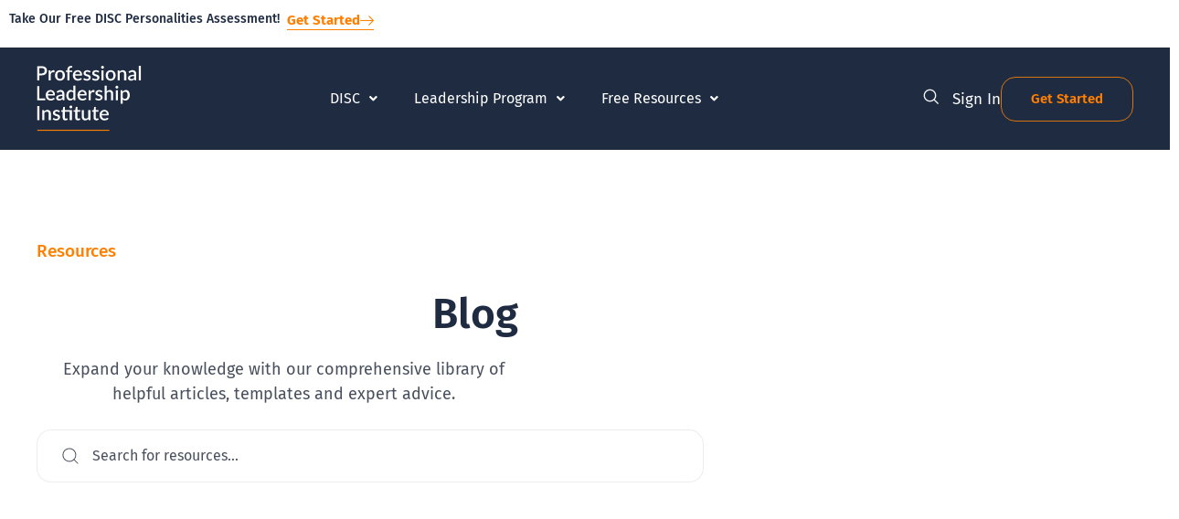

--- FILE ---
content_type: text/html; charset=UTF-8
request_url: https://professionalleadershipinstitute.com/leadership-resources/
body_size: 48058
content:
<!DOCTYPE html>
<html lang="en-US" prefix="og: https://ogp.me/ns#">
<head>
<meta charset="UTF-8">
<script>
var gform;gform||(document.addEventListener("gform_main_scripts_loaded",function(){gform.scriptsLoaded=!0}),document.addEventListener("gform/theme/scripts_loaded",function(){gform.themeScriptsLoaded=!0}),window.addEventListener("DOMContentLoaded",function(){gform.domLoaded=!0}),gform={domLoaded:!1,scriptsLoaded:!1,themeScriptsLoaded:!1,isFormEditor:()=>"function"==typeof InitializeEditor,callIfLoaded:function(o){return!(!gform.domLoaded||!gform.scriptsLoaded||!gform.themeScriptsLoaded&&!gform.isFormEditor()||(gform.isFormEditor()&&console.warn("The use of gform.initializeOnLoaded() is deprecated in the form editor context and will be removed in Gravity Forms 3.1."),o(),0))},initializeOnLoaded:function(o){gform.callIfLoaded(o)||(document.addEventListener("gform_main_scripts_loaded",()=>{gform.scriptsLoaded=!0,gform.callIfLoaded(o)}),document.addEventListener("gform/theme/scripts_loaded",()=>{gform.themeScriptsLoaded=!0,gform.callIfLoaded(o)}),window.addEventListener("DOMContentLoaded",()=>{gform.domLoaded=!0,gform.callIfLoaded(o)}))},hooks:{action:{},filter:{}},addAction:function(o,r,e,t){gform.addHook("action",o,r,e,t)},addFilter:function(o,r,e,t){gform.addHook("filter",o,r,e,t)},doAction:function(o){gform.doHook("action",o,arguments)},applyFilters:function(o){return gform.doHook("filter",o,arguments)},removeAction:function(o,r){gform.removeHook("action",o,r)},removeFilter:function(o,r,e){gform.removeHook("filter",o,r,e)},addHook:function(o,r,e,t,n){null==gform.hooks[o][r]&&(gform.hooks[o][r]=[]);var d=gform.hooks[o][r];null==n&&(n=r+"_"+d.length),gform.hooks[o][r].push({tag:n,callable:e,priority:t=null==t?10:t})},doHook:function(r,o,e){var t;if(e=Array.prototype.slice.call(e,1),null!=gform.hooks[r][o]&&((o=gform.hooks[r][o]).sort(function(o,r){return o.priority-r.priority}),o.forEach(function(o){"function"!=typeof(t=o.callable)&&(t=window[t]),"action"==r?t.apply(null,e):e[0]=t.apply(null,e)})),"filter"==r)return e[0]},removeHook:function(o,r,t,n){var e;null!=gform.hooks[o][r]&&(e=(e=gform.hooks[o][r]).filter(function(o,r,e){return!!(null!=n&&n!=o.tag||null!=t&&t!=o.priority)}),gform.hooks[o][r]=e)}});
</script>

<meta name="viewport" content="width=device-width, initial-scale=1">
	<link rel="profile" href="https://gmpg.org/xfn/11"> 
	
<!-- Search Engine Optimization by Rank Math PRO - https://rankmath.com/ -->
<title>Resources - Professional Leadership Institute</title>
<meta name="description" content="Expand your knowledge with our comprehensive library of helpful articles, templates and expert advice."/>
<meta name="robots" content="follow, index, max-snippet:-1, max-video-preview:-1, max-image-preview:large"/>
<link rel="canonical" href="https://professionalleadershipinstitute.com/leadership-resources/" />
<meta property="og:locale" content="en_US" />
<meta property="og:type" content="article" />
<meta property="og:title" content="Resources - Professional Leadership Institute" />
<meta property="og:description" content="Expand your knowledge with our comprehensive library of helpful articles, templates and expert advice." />
<meta property="og:url" content="https://professionalleadershipinstitute.com/leadership-resources/" />
<meta property="og:site_name" content="Professional Leadership Institute" />
<meta property="article:publisher" content="https://www.facebook.com/gettingpeopleright" />
<meta property="og:updated_time" content="2023-05-01T06:51:50-07:00" />
<meta property="og:image" content="https://professionalleadershipinstitute.com/wp-content/uploads/2021/12/12.jpg" />
<meta property="og:image:secure_url" content="https://professionalleadershipinstitute.com/wp-content/uploads/2021/12/12.jpg" />
<meta property="og:image:width" content="1800" />
<meta property="og:image:height" content="720" />
<meta property="og:image:alt" content="80/20 rule at work" />
<meta property="og:image:type" content="image/jpeg" />
<meta property="article:published_time" content="2023-04-18T07:41:10-07:00" />
<meta property="article:modified_time" content="2023-05-01T06:51:50-07:00" />
<meta name="twitter:card" content="summary_large_image" />
<meta name="twitter:title" content="Resources - Professional Leadership Institute" />
<meta name="twitter:description" content="Expand your knowledge with our comprehensive library of helpful articles, templates and expert advice." />
<meta name="twitter:image" content="https://professionalleadershipinstitute.com/wp-content/uploads/2021/12/12.jpg" />
<meta name="twitter:label1" content="Time to read" />
<meta name="twitter:data1" content="Less than a minute" />
<script type="application/ld+json" class="rank-math-schema-pro">{"@context":"https://schema.org","@graph":[{"@type":"Organization","@id":"https://professionalleadershipinstitute.com/#organization","name":"Professional Leadership Institute","url":"https://professionalleadershipinstitute.com","sameAs":["https://www.facebook.com/gettingpeopleright"],"logo":{"@type":"ImageObject","@id":"https://professionalleadershipinstitute.com/#logo","url":"https://professionalleadershipinstitute.com/wp-content/uploads/2021/12/PLI-logo-colored-stacked-2.svg","contentUrl":"https://professionalleadershipinstitute.com/wp-content/uploads/2021/12/PLI-logo-colored-stacked-2.svg","caption":"Professional Leadership Institute","inLanguage":"en-US"}},{"@type":"WebSite","@id":"https://professionalleadershipinstitute.com/#website","url":"https://professionalleadershipinstitute.com","name":"Professional Leadership Institute","publisher":{"@id":"https://professionalleadershipinstitute.com/#organization"},"inLanguage":"en-US"},{"@type":"ImageObject","@id":"https://professionalleadershipinstitute.com/wp-content/uploads/2021/12/12.jpg","url":"https://professionalleadershipinstitute.com/wp-content/uploads/2021/12/12.jpg","width":"200","height":"200","inLanguage":"en-US"},{"@type":"BreadcrumbList","@id":"https://professionalleadershipinstitute.com/leadership-resources/#breadcrumb","itemListElement":[{"@type":"ListItem","position":"1","item":{"@id":"https://professionalleadershipinstitute.com","name":"Home"}},{"@type":"ListItem","position":"2","item":{"@id":"https://professionalleadershipinstitute.com/leadership-resources/","name":"Resources"}}]},{"@type":"WebPage","@id":"https://professionalleadershipinstitute.com/leadership-resources/#webpage","url":"https://professionalleadershipinstitute.com/leadership-resources/","name":"Resources - Professional Leadership Institute","datePublished":"2023-04-18T07:41:10-07:00","dateModified":"2023-05-01T06:51:50-07:00","isPartOf":{"@id":"https://professionalleadershipinstitute.com/#website"},"primaryImageOfPage":{"@id":"https://professionalleadershipinstitute.com/wp-content/uploads/2021/12/12.jpg"},"inLanguage":"en-US","breadcrumb":{"@id":"https://professionalleadershipinstitute.com/leadership-resources/#breadcrumb"}},{"@type":"Person","@id":"https://professionalleadershipinstitute.com/leadership-resources/#author","name":"pjeff","image":{"@type":"ImageObject","@id":"https://secure.gravatar.com/avatar/5adb5c8024159590793bc47b5e7b0e96dc88891cd55f6fbc91bc0368b268114d?s=96&amp;d=mm&amp;r=g","url":"https://secure.gravatar.com/avatar/5adb5c8024159590793bc47b5e7b0e96dc88891cd55f6fbc91bc0368b268114d?s=96&amp;d=mm&amp;r=g","caption":"pjeff","inLanguage":"en-US"},"worksFor":{"@id":"https://professionalleadershipinstitute.com/#organization"}},{"@type":"Article","headline":"Resources - Professional Leadership Institute","datePublished":"2023-04-18T07:41:10-07:00","dateModified":"2023-05-01T06:51:50-07:00","author":{"@id":"https://professionalleadershipinstitute.com/leadership-resources/#author","name":"pjeff"},"publisher":{"@id":"https://professionalleadershipinstitute.com/#organization"},"description":"Expand your knowledge with our comprehensive library of helpful articles, templates and expert advice.","name":"Resources - Professional Leadership Institute","@id":"https://professionalleadershipinstitute.com/leadership-resources/#richSnippet","isPartOf":{"@id":"https://professionalleadershipinstitute.com/leadership-resources/#webpage"},"image":{"@id":"https://professionalleadershipinstitute.com/wp-content/uploads/2021/12/12.jpg"},"inLanguage":"en-US","mainEntityOfPage":{"@id":"https://professionalleadershipinstitute.com/leadership-resources/#webpage"}}]}</script>
<!-- /Rank Math WordPress SEO plugin -->

<link rel='dns-prefetch' href='//a.omappapi.com' />
<link rel='dns-prefetch' href='//fonts.googleapis.com' />
<link rel="alternate" type="application/rss+xml" title="Professional Leadership Institute &raquo; Feed" href="https://professionalleadershipinstitute.com/feed/" />
<link rel="alternate" type="application/rss+xml" title="Professional Leadership Institute &raquo; Comments Feed" href="https://professionalleadershipinstitute.com/comments/feed/" />
<link rel="alternate" title="oEmbed (JSON)" type="application/json+oembed" href="https://professionalleadershipinstitute.com/wp-json/oembed/1.0/embed?url=https%3A%2F%2Fprofessionalleadershipinstitute.com%2Fleadership-resources%2F" />
<link rel="alternate" title="oEmbed (XML)" type="text/xml+oembed" href="https://professionalleadershipinstitute.com/wp-json/oembed/1.0/embed?url=https%3A%2F%2Fprofessionalleadershipinstitute.com%2Fleadership-resources%2F&#038;format=xml" />
		<!-- This site uses the Google Analytics by MonsterInsights plugin v9.11.1 - Using Analytics tracking - https://www.monsterinsights.com/ -->
							<script src="//www.googletagmanager.com/gtag/js?id=G-5ZTP9V18M5"  data-cfasync="false" data-wpfc-render="false" async></script>
			<script data-cfasync="false" data-wpfc-render="false">
				var mi_version = '9.11.1';
				var mi_track_user = true;
				var mi_no_track_reason = '';
								var MonsterInsightsDefaultLocations = {"page_location":"https:\/\/professionalleadershipinstitute.com\/leadership-resources\/"};
								if ( typeof MonsterInsightsPrivacyGuardFilter === 'function' ) {
					var MonsterInsightsLocations = (typeof MonsterInsightsExcludeQuery === 'object') ? MonsterInsightsPrivacyGuardFilter( MonsterInsightsExcludeQuery ) : MonsterInsightsPrivacyGuardFilter( MonsterInsightsDefaultLocations );
				} else {
					var MonsterInsightsLocations = (typeof MonsterInsightsExcludeQuery === 'object') ? MonsterInsightsExcludeQuery : MonsterInsightsDefaultLocations;
				}

								var disableStrs = [
										'ga-disable-G-5ZTP9V18M5',
									];

				/* Function to detect opted out users */
				function __gtagTrackerIsOptedOut() {
					for (var index = 0; index < disableStrs.length; index++) {
						if (document.cookie.indexOf(disableStrs[index] + '=true') > -1) {
							return true;
						}
					}

					return false;
				}

				/* Disable tracking if the opt-out cookie exists. */
				if (__gtagTrackerIsOptedOut()) {
					for (var index = 0; index < disableStrs.length; index++) {
						window[disableStrs[index]] = true;
					}
				}

				/* Opt-out function */
				function __gtagTrackerOptout() {
					for (var index = 0; index < disableStrs.length; index++) {
						document.cookie = disableStrs[index] + '=true; expires=Thu, 31 Dec 2099 23:59:59 UTC; path=/';
						window[disableStrs[index]] = true;
					}
				}

				if ('undefined' === typeof gaOptout) {
					function gaOptout() {
						__gtagTrackerOptout();
					}
				}
								window.dataLayer = window.dataLayer || [];

				window.MonsterInsightsDualTracker = {
					helpers: {},
					trackers: {},
				};
				if (mi_track_user) {
					function __gtagDataLayer() {
						dataLayer.push(arguments);
					}

					function __gtagTracker(type, name, parameters) {
						if (!parameters) {
							parameters = {};
						}

						if (parameters.send_to) {
							__gtagDataLayer.apply(null, arguments);
							return;
						}

						if (type === 'event') {
														parameters.send_to = monsterinsights_frontend.v4_id;
							var hookName = name;
							if (typeof parameters['event_category'] !== 'undefined') {
								hookName = parameters['event_category'] + ':' + name;
							}

							if (typeof MonsterInsightsDualTracker.trackers[hookName] !== 'undefined') {
								MonsterInsightsDualTracker.trackers[hookName](parameters);
							} else {
								__gtagDataLayer('event', name, parameters);
							}
							
						} else {
							__gtagDataLayer.apply(null, arguments);
						}
					}

					__gtagTracker('js', new Date());
					__gtagTracker('set', {
						'developer_id.dZGIzZG': true,
											});
					if ( MonsterInsightsLocations.page_location ) {
						__gtagTracker('set', MonsterInsightsLocations);
					}
										__gtagTracker('config', 'G-5ZTP9V18M5', {"forceSSL":"true"} );
										window.gtag = __gtagTracker;										(function () {
						/* https://developers.google.com/analytics/devguides/collection/analyticsjs/ */
						/* ga and __gaTracker compatibility shim. */
						var noopfn = function () {
							return null;
						};
						var newtracker = function () {
							return new Tracker();
						};
						var Tracker = function () {
							return null;
						};
						var p = Tracker.prototype;
						p.get = noopfn;
						p.set = noopfn;
						p.send = function () {
							var args = Array.prototype.slice.call(arguments);
							args.unshift('send');
							__gaTracker.apply(null, args);
						};
						var __gaTracker = function () {
							var len = arguments.length;
							if (len === 0) {
								return;
							}
							var f = arguments[len - 1];
							if (typeof f !== 'object' || f === null || typeof f.hitCallback !== 'function') {
								if ('send' === arguments[0]) {
									var hitConverted, hitObject = false, action;
									if ('event' === arguments[1]) {
										if ('undefined' !== typeof arguments[3]) {
											hitObject = {
												'eventAction': arguments[3],
												'eventCategory': arguments[2],
												'eventLabel': arguments[4],
												'value': arguments[5] ? arguments[5] : 1,
											}
										}
									}
									if ('pageview' === arguments[1]) {
										if ('undefined' !== typeof arguments[2]) {
											hitObject = {
												'eventAction': 'page_view',
												'page_path': arguments[2],
											}
										}
									}
									if (typeof arguments[2] === 'object') {
										hitObject = arguments[2];
									}
									if (typeof arguments[5] === 'object') {
										Object.assign(hitObject, arguments[5]);
									}
									if ('undefined' !== typeof arguments[1].hitType) {
										hitObject = arguments[1];
										if ('pageview' === hitObject.hitType) {
											hitObject.eventAction = 'page_view';
										}
									}
									if (hitObject) {
										action = 'timing' === arguments[1].hitType ? 'timing_complete' : hitObject.eventAction;
										hitConverted = mapArgs(hitObject);
										__gtagTracker('event', action, hitConverted);
									}
								}
								return;
							}

							function mapArgs(args) {
								var arg, hit = {};
								var gaMap = {
									'eventCategory': 'event_category',
									'eventAction': 'event_action',
									'eventLabel': 'event_label',
									'eventValue': 'event_value',
									'nonInteraction': 'non_interaction',
									'timingCategory': 'event_category',
									'timingVar': 'name',
									'timingValue': 'value',
									'timingLabel': 'event_label',
									'page': 'page_path',
									'location': 'page_location',
									'title': 'page_title',
									'referrer' : 'page_referrer',
								};
								for (arg in args) {
																		if (!(!args.hasOwnProperty(arg) || !gaMap.hasOwnProperty(arg))) {
										hit[gaMap[arg]] = args[arg];
									} else {
										hit[arg] = args[arg];
									}
								}
								return hit;
							}

							try {
								f.hitCallback();
							} catch (ex) {
							}
						};
						__gaTracker.create = newtracker;
						__gaTracker.getByName = newtracker;
						__gaTracker.getAll = function () {
							return [];
						};
						__gaTracker.remove = noopfn;
						__gaTracker.loaded = true;
						window['__gaTracker'] = __gaTracker;
					})();
									} else {
										console.log("");
					(function () {
						function __gtagTracker() {
							return null;
						}

						window['__gtagTracker'] = __gtagTracker;
						window['gtag'] = __gtagTracker;
					})();
									}
			</script>
							<!-- / Google Analytics by MonsterInsights -->
				<style id="content-control-block-styles">
			@media (max-width: 640px) {
	.cc-hide-on-mobile {
		display: none !important;
	}
}
@media (min-width: 641px) and (max-width: 920px) {
	.cc-hide-on-tablet {
		display: none !important;
	}
}
@media (min-width: 921px) and (max-width: 1440px) {
	.cc-hide-on-desktop {
		display: none !important;
	}
}		</style>
		<style id='wp-img-auto-sizes-contain-inline-css'>
img:is([sizes=auto i],[sizes^="auto," i]){contain-intrinsic-size:3000px 1500px}
/*# sourceURL=wp-img-auto-sizes-contain-inline-css */
</style>
<link rel='stylesheet' id='astra-theme-css-css' href='https://professionalleadershipinstitute.com/wp-content/themes/astra/assets/css/minified/main.min.css?ver=4.11.16' media='all' />
<link rel='stylesheet' id='astra-google-fonts-css' href='https://fonts.googleapis.com/css?family=Montserrat%3A400%2C300%2C500%2C600%2C700%2C800%2C900&#038;display=fallback&#038;ver=4.11.16' media='all' />
<link rel='stylesheet' id='astra-theme-dynamic-css' href='https://professionalleadershipinstitute.com/wp-content/uploads/astra/astra-theme-dynamic-css-post-37706.css?ver=1769690857' media='all' />
<style id='wp-emoji-styles-inline-css'>

	img.wp-smiley, img.emoji {
		display: inline !important;
		border: none !important;
		box-shadow: none !important;
		height: 1em !important;
		width: 1em !important;
		margin: 0 0.07em !important;
		vertical-align: -0.1em !important;
		background: none !important;
		padding: 0 !important;
	}
/*# sourceURL=wp-emoji-styles-inline-css */
</style>
<link rel='stylesheet' id='activecampaign-form-block-css' href='https://professionalleadershipinstitute.com/wp-content/plugins/activecampaign-subscription-forms/activecampaign-form-block/build/style-index.css?ver=1763704925' media='all' />
<link rel='stylesheet' id='jet-engine-frontend-css' href='https://professionalleadershipinstitute.com/wp-content/plugins/jet-engine/assets/css/frontend.css?ver=3.8.2.1' media='all' />
<link rel='stylesheet' id='content-control-block-styles-css' href='https://professionalleadershipinstitute.com/wp-content/plugins/content-control/dist/style-block-editor.css?ver=2.6.5' media='all' />
<link rel='stylesheet' id='convertkit-broadcasts-css' href='https://professionalleadershipinstitute.com/wp-content/plugins/convertkit/resources/frontend/css/broadcasts.css?ver=3.1.4' media='all' />
<link rel='stylesheet' id='convertkit-button-css' href='https://professionalleadershipinstitute.com/wp-content/plugins/convertkit/resources/frontend/css/button.css?ver=3.1.4' media='all' />
<link rel='stylesheet' id='convertkit-form-css' href='https://professionalleadershipinstitute.com/wp-content/plugins/convertkit/resources/frontend/css/form.css?ver=3.1.4' media='all' />
<link rel='stylesheet' id='convertkit-form-builder-field-css' href='https://professionalleadershipinstitute.com/wp-content/plugins/convertkit/resources/frontend/css/form-builder.css?ver=3.1.4' media='all' />
<link rel='stylesheet' id='convertkit-form-builder-css' href='https://professionalleadershipinstitute.com/wp-content/plugins/convertkit/resources/frontend/css/form-builder.css?ver=3.1.4' media='all' />
<style id='global-styles-inline-css'>
:root{--wp--preset--aspect-ratio--square: 1;--wp--preset--aspect-ratio--4-3: 4/3;--wp--preset--aspect-ratio--3-4: 3/4;--wp--preset--aspect-ratio--3-2: 3/2;--wp--preset--aspect-ratio--2-3: 2/3;--wp--preset--aspect-ratio--16-9: 16/9;--wp--preset--aspect-ratio--9-16: 9/16;--wp--preset--color--black: #000000;--wp--preset--color--cyan-bluish-gray: #abb8c3;--wp--preset--color--white: #ffffff;--wp--preset--color--pale-pink: #f78da7;--wp--preset--color--vivid-red: #cf2e2e;--wp--preset--color--luminous-vivid-orange: #ff6900;--wp--preset--color--luminous-vivid-amber: #fcb900;--wp--preset--color--light-green-cyan: #7bdcb5;--wp--preset--color--vivid-green-cyan: #00d084;--wp--preset--color--pale-cyan-blue: #8ed1fc;--wp--preset--color--vivid-cyan-blue: #0693e3;--wp--preset--color--vivid-purple: #9b51e0;--wp--preset--color--ast-global-color-0: var(--ast-global-color-0);--wp--preset--color--ast-global-color-1: var(--ast-global-color-1);--wp--preset--color--ast-global-color-2: var(--ast-global-color-2);--wp--preset--color--ast-global-color-3: var(--ast-global-color-3);--wp--preset--color--ast-global-color-4: var(--ast-global-color-4);--wp--preset--color--ast-global-color-5: var(--ast-global-color-5);--wp--preset--color--ast-global-color-6: var(--ast-global-color-6);--wp--preset--color--ast-global-color-7: var(--ast-global-color-7);--wp--preset--color--ast-global-color-8: var(--ast-global-color-8);--wp--preset--gradient--vivid-cyan-blue-to-vivid-purple: linear-gradient(135deg,rgb(6,147,227) 0%,rgb(155,81,224) 100%);--wp--preset--gradient--light-green-cyan-to-vivid-green-cyan: linear-gradient(135deg,rgb(122,220,180) 0%,rgb(0,208,130) 100%);--wp--preset--gradient--luminous-vivid-amber-to-luminous-vivid-orange: linear-gradient(135deg,rgb(252,185,0) 0%,rgb(255,105,0) 100%);--wp--preset--gradient--luminous-vivid-orange-to-vivid-red: linear-gradient(135deg,rgb(255,105,0) 0%,rgb(207,46,46) 100%);--wp--preset--gradient--very-light-gray-to-cyan-bluish-gray: linear-gradient(135deg,rgb(238,238,238) 0%,rgb(169,184,195) 100%);--wp--preset--gradient--cool-to-warm-spectrum: linear-gradient(135deg,rgb(74,234,220) 0%,rgb(151,120,209) 20%,rgb(207,42,186) 40%,rgb(238,44,130) 60%,rgb(251,105,98) 80%,rgb(254,248,76) 100%);--wp--preset--gradient--blush-light-purple: linear-gradient(135deg,rgb(255,206,236) 0%,rgb(152,150,240) 100%);--wp--preset--gradient--blush-bordeaux: linear-gradient(135deg,rgb(254,205,165) 0%,rgb(254,45,45) 50%,rgb(107,0,62) 100%);--wp--preset--gradient--luminous-dusk: linear-gradient(135deg,rgb(255,203,112) 0%,rgb(199,81,192) 50%,rgb(65,88,208) 100%);--wp--preset--gradient--pale-ocean: linear-gradient(135deg,rgb(255,245,203) 0%,rgb(182,227,212) 50%,rgb(51,167,181) 100%);--wp--preset--gradient--electric-grass: linear-gradient(135deg,rgb(202,248,128) 0%,rgb(113,206,126) 100%);--wp--preset--gradient--midnight: linear-gradient(135deg,rgb(2,3,129) 0%,rgb(40,116,252) 100%);--wp--preset--font-size--small: 13px;--wp--preset--font-size--medium: 20px;--wp--preset--font-size--large: 36px;--wp--preset--font-size--x-large: 42px;--wp--preset--spacing--20: 0.44rem;--wp--preset--spacing--30: 0.67rem;--wp--preset--spacing--40: 1rem;--wp--preset--spacing--50: 1.5rem;--wp--preset--spacing--60: 2.25rem;--wp--preset--spacing--70: 3.38rem;--wp--preset--spacing--80: 5.06rem;--wp--preset--shadow--natural: 6px 6px 9px rgba(0, 0, 0, 0.2);--wp--preset--shadow--deep: 12px 12px 50px rgba(0, 0, 0, 0.4);--wp--preset--shadow--sharp: 6px 6px 0px rgba(0, 0, 0, 0.2);--wp--preset--shadow--outlined: 6px 6px 0px -3px rgb(255, 255, 255), 6px 6px rgb(0, 0, 0);--wp--preset--shadow--crisp: 6px 6px 0px rgb(0, 0, 0);}:root { --wp--style--global--content-size: var(--wp--custom--ast-content-width-size);--wp--style--global--wide-size: var(--wp--custom--ast-wide-width-size); }:where(body) { margin: 0; }.wp-site-blocks > .alignleft { float: left; margin-right: 2em; }.wp-site-blocks > .alignright { float: right; margin-left: 2em; }.wp-site-blocks > .aligncenter { justify-content: center; margin-left: auto; margin-right: auto; }:where(.wp-site-blocks) > * { margin-block-start: 24px; margin-block-end: 0; }:where(.wp-site-blocks) > :first-child { margin-block-start: 0; }:where(.wp-site-blocks) > :last-child { margin-block-end: 0; }:root { --wp--style--block-gap: 24px; }:root :where(.is-layout-flow) > :first-child{margin-block-start: 0;}:root :where(.is-layout-flow) > :last-child{margin-block-end: 0;}:root :where(.is-layout-flow) > *{margin-block-start: 24px;margin-block-end: 0;}:root :where(.is-layout-constrained) > :first-child{margin-block-start: 0;}:root :where(.is-layout-constrained) > :last-child{margin-block-end: 0;}:root :where(.is-layout-constrained) > *{margin-block-start: 24px;margin-block-end: 0;}:root :where(.is-layout-flex){gap: 24px;}:root :where(.is-layout-grid){gap: 24px;}.is-layout-flow > .alignleft{float: left;margin-inline-start: 0;margin-inline-end: 2em;}.is-layout-flow > .alignright{float: right;margin-inline-start: 2em;margin-inline-end: 0;}.is-layout-flow > .aligncenter{margin-left: auto !important;margin-right: auto !important;}.is-layout-constrained > .alignleft{float: left;margin-inline-start: 0;margin-inline-end: 2em;}.is-layout-constrained > .alignright{float: right;margin-inline-start: 2em;margin-inline-end: 0;}.is-layout-constrained > .aligncenter{margin-left: auto !important;margin-right: auto !important;}.is-layout-constrained > :where(:not(.alignleft):not(.alignright):not(.alignfull)){max-width: var(--wp--style--global--content-size);margin-left: auto !important;margin-right: auto !important;}.is-layout-constrained > .alignwide{max-width: var(--wp--style--global--wide-size);}body .is-layout-flex{display: flex;}.is-layout-flex{flex-wrap: wrap;align-items: center;}.is-layout-flex > :is(*, div){margin: 0;}body .is-layout-grid{display: grid;}.is-layout-grid > :is(*, div){margin: 0;}body{padding-top: 0px;padding-right: 0px;padding-bottom: 0px;padding-left: 0px;}a:where(:not(.wp-element-button)){text-decoration: none;}:root :where(.wp-element-button, .wp-block-button__link){background-color: #32373c;border-width: 0;color: #fff;font-family: inherit;font-size: inherit;font-style: inherit;font-weight: inherit;letter-spacing: inherit;line-height: inherit;padding-top: calc(0.667em + 2px);padding-right: calc(1.333em + 2px);padding-bottom: calc(0.667em + 2px);padding-left: calc(1.333em + 2px);text-decoration: none;text-transform: inherit;}.has-black-color{color: var(--wp--preset--color--black) !important;}.has-cyan-bluish-gray-color{color: var(--wp--preset--color--cyan-bluish-gray) !important;}.has-white-color{color: var(--wp--preset--color--white) !important;}.has-pale-pink-color{color: var(--wp--preset--color--pale-pink) !important;}.has-vivid-red-color{color: var(--wp--preset--color--vivid-red) !important;}.has-luminous-vivid-orange-color{color: var(--wp--preset--color--luminous-vivid-orange) !important;}.has-luminous-vivid-amber-color{color: var(--wp--preset--color--luminous-vivid-amber) !important;}.has-light-green-cyan-color{color: var(--wp--preset--color--light-green-cyan) !important;}.has-vivid-green-cyan-color{color: var(--wp--preset--color--vivid-green-cyan) !important;}.has-pale-cyan-blue-color{color: var(--wp--preset--color--pale-cyan-blue) !important;}.has-vivid-cyan-blue-color{color: var(--wp--preset--color--vivid-cyan-blue) !important;}.has-vivid-purple-color{color: var(--wp--preset--color--vivid-purple) !important;}.has-ast-global-color-0-color{color: var(--wp--preset--color--ast-global-color-0) !important;}.has-ast-global-color-1-color{color: var(--wp--preset--color--ast-global-color-1) !important;}.has-ast-global-color-2-color{color: var(--wp--preset--color--ast-global-color-2) !important;}.has-ast-global-color-3-color{color: var(--wp--preset--color--ast-global-color-3) !important;}.has-ast-global-color-4-color{color: var(--wp--preset--color--ast-global-color-4) !important;}.has-ast-global-color-5-color{color: var(--wp--preset--color--ast-global-color-5) !important;}.has-ast-global-color-6-color{color: var(--wp--preset--color--ast-global-color-6) !important;}.has-ast-global-color-7-color{color: var(--wp--preset--color--ast-global-color-7) !important;}.has-ast-global-color-8-color{color: var(--wp--preset--color--ast-global-color-8) !important;}.has-black-background-color{background-color: var(--wp--preset--color--black) !important;}.has-cyan-bluish-gray-background-color{background-color: var(--wp--preset--color--cyan-bluish-gray) !important;}.has-white-background-color{background-color: var(--wp--preset--color--white) !important;}.has-pale-pink-background-color{background-color: var(--wp--preset--color--pale-pink) !important;}.has-vivid-red-background-color{background-color: var(--wp--preset--color--vivid-red) !important;}.has-luminous-vivid-orange-background-color{background-color: var(--wp--preset--color--luminous-vivid-orange) !important;}.has-luminous-vivid-amber-background-color{background-color: var(--wp--preset--color--luminous-vivid-amber) !important;}.has-light-green-cyan-background-color{background-color: var(--wp--preset--color--light-green-cyan) !important;}.has-vivid-green-cyan-background-color{background-color: var(--wp--preset--color--vivid-green-cyan) !important;}.has-pale-cyan-blue-background-color{background-color: var(--wp--preset--color--pale-cyan-blue) !important;}.has-vivid-cyan-blue-background-color{background-color: var(--wp--preset--color--vivid-cyan-blue) !important;}.has-vivid-purple-background-color{background-color: var(--wp--preset--color--vivid-purple) !important;}.has-ast-global-color-0-background-color{background-color: var(--wp--preset--color--ast-global-color-0) !important;}.has-ast-global-color-1-background-color{background-color: var(--wp--preset--color--ast-global-color-1) !important;}.has-ast-global-color-2-background-color{background-color: var(--wp--preset--color--ast-global-color-2) !important;}.has-ast-global-color-3-background-color{background-color: var(--wp--preset--color--ast-global-color-3) !important;}.has-ast-global-color-4-background-color{background-color: var(--wp--preset--color--ast-global-color-4) !important;}.has-ast-global-color-5-background-color{background-color: var(--wp--preset--color--ast-global-color-5) !important;}.has-ast-global-color-6-background-color{background-color: var(--wp--preset--color--ast-global-color-6) !important;}.has-ast-global-color-7-background-color{background-color: var(--wp--preset--color--ast-global-color-7) !important;}.has-ast-global-color-8-background-color{background-color: var(--wp--preset--color--ast-global-color-8) !important;}.has-black-border-color{border-color: var(--wp--preset--color--black) !important;}.has-cyan-bluish-gray-border-color{border-color: var(--wp--preset--color--cyan-bluish-gray) !important;}.has-white-border-color{border-color: var(--wp--preset--color--white) !important;}.has-pale-pink-border-color{border-color: var(--wp--preset--color--pale-pink) !important;}.has-vivid-red-border-color{border-color: var(--wp--preset--color--vivid-red) !important;}.has-luminous-vivid-orange-border-color{border-color: var(--wp--preset--color--luminous-vivid-orange) !important;}.has-luminous-vivid-amber-border-color{border-color: var(--wp--preset--color--luminous-vivid-amber) !important;}.has-light-green-cyan-border-color{border-color: var(--wp--preset--color--light-green-cyan) !important;}.has-vivid-green-cyan-border-color{border-color: var(--wp--preset--color--vivid-green-cyan) !important;}.has-pale-cyan-blue-border-color{border-color: var(--wp--preset--color--pale-cyan-blue) !important;}.has-vivid-cyan-blue-border-color{border-color: var(--wp--preset--color--vivid-cyan-blue) !important;}.has-vivid-purple-border-color{border-color: var(--wp--preset--color--vivid-purple) !important;}.has-ast-global-color-0-border-color{border-color: var(--wp--preset--color--ast-global-color-0) !important;}.has-ast-global-color-1-border-color{border-color: var(--wp--preset--color--ast-global-color-1) !important;}.has-ast-global-color-2-border-color{border-color: var(--wp--preset--color--ast-global-color-2) !important;}.has-ast-global-color-3-border-color{border-color: var(--wp--preset--color--ast-global-color-3) !important;}.has-ast-global-color-4-border-color{border-color: var(--wp--preset--color--ast-global-color-4) !important;}.has-ast-global-color-5-border-color{border-color: var(--wp--preset--color--ast-global-color-5) !important;}.has-ast-global-color-6-border-color{border-color: var(--wp--preset--color--ast-global-color-6) !important;}.has-ast-global-color-7-border-color{border-color: var(--wp--preset--color--ast-global-color-7) !important;}.has-ast-global-color-8-border-color{border-color: var(--wp--preset--color--ast-global-color-8) !important;}.has-vivid-cyan-blue-to-vivid-purple-gradient-background{background: var(--wp--preset--gradient--vivid-cyan-blue-to-vivid-purple) !important;}.has-light-green-cyan-to-vivid-green-cyan-gradient-background{background: var(--wp--preset--gradient--light-green-cyan-to-vivid-green-cyan) !important;}.has-luminous-vivid-amber-to-luminous-vivid-orange-gradient-background{background: var(--wp--preset--gradient--luminous-vivid-amber-to-luminous-vivid-orange) !important;}.has-luminous-vivid-orange-to-vivid-red-gradient-background{background: var(--wp--preset--gradient--luminous-vivid-orange-to-vivid-red) !important;}.has-very-light-gray-to-cyan-bluish-gray-gradient-background{background: var(--wp--preset--gradient--very-light-gray-to-cyan-bluish-gray) !important;}.has-cool-to-warm-spectrum-gradient-background{background: var(--wp--preset--gradient--cool-to-warm-spectrum) !important;}.has-blush-light-purple-gradient-background{background: var(--wp--preset--gradient--blush-light-purple) !important;}.has-blush-bordeaux-gradient-background{background: var(--wp--preset--gradient--blush-bordeaux) !important;}.has-luminous-dusk-gradient-background{background: var(--wp--preset--gradient--luminous-dusk) !important;}.has-pale-ocean-gradient-background{background: var(--wp--preset--gradient--pale-ocean) !important;}.has-electric-grass-gradient-background{background: var(--wp--preset--gradient--electric-grass) !important;}.has-midnight-gradient-background{background: var(--wp--preset--gradient--midnight) !important;}.has-small-font-size{font-size: var(--wp--preset--font-size--small) !important;}.has-medium-font-size{font-size: var(--wp--preset--font-size--medium) !important;}.has-large-font-size{font-size: var(--wp--preset--font-size--large) !important;}.has-x-large-font-size{font-size: var(--wp--preset--font-size--x-large) !important;}
:root :where(.wp-block-pullquote){font-size: 1.5em;line-height: 1.6;}
/*# sourceURL=global-styles-inline-css */
</style>
<link rel='stylesheet' id='woocommerce-layout-css' href='https://professionalleadershipinstitute.com/wp-content/themes/astra/assets/css/minified/compatibility/woocommerce/woocommerce-layout-grid.min.css?ver=4.11.16' media='all' />
<link rel='stylesheet' id='woocommerce-smallscreen-css' href='https://professionalleadershipinstitute.com/wp-content/themes/astra/assets/css/minified/compatibility/woocommerce/woocommerce-smallscreen-grid.min.css?ver=4.11.16' media='only screen and (max-width: 1040px)' />
<link rel='stylesheet' id='woocommerce-general-css' href='https://professionalleadershipinstitute.com/wp-content/themes/astra/assets/css/minified/compatibility/woocommerce/woocommerce-grid.min.css?ver=4.11.16' media='all' />
<style id='woocommerce-general-inline-css'>

					.woocommerce .woocommerce-result-count, .woocommerce-page .woocommerce-result-count {
						float: left;
					}

					.woocommerce .woocommerce-ordering {
						float: right;
						margin-bottom: 2.5em;
					}
				
					.woocommerce-js a.button, .woocommerce button.button, .woocommerce input.button, .woocommerce #respond input#submit {
						font-size: 100%;
						line-height: 1;
						text-decoration: none;
						overflow: visible;
						padding: 0.5em 0.75em;
						font-weight: 700;
						border-radius: 3px;
						color: $secondarytext;
						background-color: $secondary;
						border: 0;
					}
					.woocommerce-js a.button:hover, .woocommerce button.button:hover, .woocommerce input.button:hover, .woocommerce #respond input#submit:hover {
						background-color: #dad8da;
						background-image: none;
						color: #515151;
					}
				#customer_details h3:not(.elementor-widget-woocommerce-checkout-page h3){font-size:1.2rem;padding:20px 0 14px;margin:0 0 20px;border-bottom:1px solid var(--ast-border-color);font-weight:700;}form #order_review_heading:not(.elementor-widget-woocommerce-checkout-page #order_review_heading){border-width:2px 2px 0 2px;border-style:solid;font-size:1.2rem;margin:0;padding:1.5em 1.5em 1em;border-color:var(--ast-border-color);font-weight:700;}.woocommerce-Address h3, .cart-collaterals h2{font-size:1.2rem;padding:.7em 1em;}.woocommerce-cart .cart-collaterals .cart_totals>h2{font-weight:700;}form #order_review:not(.elementor-widget-woocommerce-checkout-page #order_review){padding:0 2em;border-width:0 2px 2px;border-style:solid;border-color:var(--ast-border-color);}ul#shipping_method li:not(.elementor-widget-woocommerce-cart #shipping_method li){margin:0;padding:0.25em 0 0.25em 22px;text-indent:-22px;list-style:none outside;}.woocommerce span.onsale, .wc-block-grid__product .wc-block-grid__product-onsale{background-color:#3370af;color:#ffffff;}.woocommerce-message, .woocommerce-info{border-top-color:#ff7f00;}.woocommerce-message::before,.woocommerce-info::before{color:#ff7f00;}.woocommerce ul.products li.product .price, .woocommerce div.product p.price, .woocommerce div.product span.price, .widget_layered_nav_filters ul li.chosen a, .woocommerce-page ul.products li.product .ast-woo-product-category, .wc-layered-nav-rating a{color:#49505d;}.woocommerce nav.woocommerce-pagination ul,.woocommerce nav.woocommerce-pagination ul li{border-color:#ff7f00;}.woocommerce nav.woocommerce-pagination ul li a:focus, .woocommerce nav.woocommerce-pagination ul li a:hover, .woocommerce nav.woocommerce-pagination ul li span.current{background:#ff7f00;color:#ffffff;}.woocommerce-MyAccount-navigation-link.is-active a{color:#49505d;}.woocommerce .widget_price_filter .ui-slider .ui-slider-range, .woocommerce .widget_price_filter .ui-slider .ui-slider-handle{background-color:#ff7f00;}.woocommerce .star-rating, .woocommerce .comment-form-rating .stars a, .woocommerce .star-rating::before{color:var(--ast-global-color-3);}.woocommerce div.product .woocommerce-tabs ul.tabs li.active:before,  .woocommerce div.ast-product-tabs-layout-vertical .woocommerce-tabs ul.tabs li:hover::before{background:#ff7f00;}.woocommerce .woocommerce-cart-form button[name="update_cart"]:disabled{color:#ffffff;}.woocommerce #content table.cart .button[name="apply_coupon"], .woocommerce-page #content table.cart .button[name="apply_coupon"]{padding:10px 40px;}.woocommerce table.cart td.actions .button, .woocommerce #content table.cart td.actions .button, .woocommerce-page table.cart td.actions .button, .woocommerce-page #content table.cart td.actions .button{line-height:1;border-width:1px;border-style:solid;}.woocommerce ul.products li.product .button, .woocommerce-page ul.products li.product .button{line-height:1.3;}.woocommerce-js a.button, .woocommerce button.button, .woocommerce .woocommerce-message a.button, .woocommerce #respond input#submit.alt, .woocommerce-js a.button.alt, .woocommerce button.button.alt, .woocommerce input.button.alt, .woocommerce input.button,.woocommerce input.button:disabled, .woocommerce input.button:disabled[disabled], .woocommerce input.button:disabled:hover, .woocommerce input.button:disabled[disabled]:hover, .woocommerce #respond input#submit, .woocommerce button.button.alt.disabled, .wc-block-grid__products .wc-block-grid__product .wp-block-button__link, .wc-block-grid__product-onsale{color:#ffffff;border-color:#ff7f00;background-color:#ff7f00;}.woocommerce-js a.button:hover, .woocommerce button.button:hover, .woocommerce .woocommerce-message a.button:hover,.woocommerce #respond input#submit:hover,.woocommerce #respond input#submit.alt:hover, .woocommerce-js a.button.alt:hover, .woocommerce button.button.alt:hover, .woocommerce input.button.alt:hover, .woocommerce input.button:hover, .woocommerce button.button.alt.disabled:hover, .wc-block-grid__products .wc-block-grid__product .wp-block-button__link:hover{color:#ffffff;border-color:#d87410;background-color:#d87410;}.woocommerce-js a.button, .woocommerce button.button, .woocommerce .woocommerce-message a.button, .woocommerce #respond input#submit.alt, .woocommerce-js a.button.alt, .woocommerce button.button.alt, .woocommerce input.button.alt, .woocommerce input.button,.woocommerce-cart table.cart td.actions .button, .woocommerce form.checkout_coupon .button, .woocommerce #respond input#submit, .wc-block-grid__products .wc-block-grid__product .wp-block-button__link{border-top-left-radius:50px;border-top-right-radius:50px;border-bottom-right-radius:50px;border-bottom-left-radius:50px;padding-top:20px;padding-right:40px;padding-bottom:20px;padding-left:40px;}.woocommerce ul.products li.product a, .woocommerce-js a.button:hover, .woocommerce button.button:hover, .woocommerce input.button:hover, .woocommerce #respond input#submit:hover{text-decoration:none;}.woocommerce[class*="rel-up-columns-"] .site-main div.product .related.products ul.products li.product, .woocommerce-page .site-main ul.products li.product{width:100%;}.woocommerce .up-sells h2, .woocommerce .related.products h2, .woocommerce .woocommerce-tabs h2{font-size:1.5rem;}.woocommerce h2, .woocommerce-account h2{font-size:1.625rem;}.woocommerce ul.product-categories > li ul li{position:relative;}.woocommerce ul.product-categories > li ul li:before{content:"";border-width:1px 1px 0 0;border-style:solid;display:inline-block;width:6px;height:6px;position:absolute;top:50%;margin-top:-2px;-webkit-transform:rotate(45deg);transform:rotate(45deg);}.woocommerce ul.product-categories > li ul li a{margin-left:15px;}.ast-icon-shopping-cart svg{height:.82em;}.ast-icon-shopping-bag svg{height:1em;width:1em;}.ast-icon-shopping-basket svg{height:1.15em;width:1.2em;}.ast-site-header-cart.ast-menu-cart-outline .ast-addon-cart-wrap, .ast-site-header-cart.ast-menu-cart-fill .ast-addon-cart-wrap {line-height:1;}.ast-site-header-cart.ast-menu-cart-fill i.astra-icon{ font-size:1.1em;}li.woocommerce-custom-menu-item .ast-site-header-cart i.astra-icon:after{ padding-left:2px;}.ast-hfb-header .ast-addon-cart-wrap{ padding:0.4em;}.ast-header-break-point.ast-header-custom-item-outside .ast-woo-header-cart-info-wrap{ display:none;}.ast-site-header-cart i.astra-icon:after{ background:#3370af;}@media (min-width:545px) and (max-width:1040px){.woocommerce.tablet-columns-3 ul.products li.product, .woocommerce-page.tablet-columns-3 ul.products:not(.elementor-grid){grid-template-columns:repeat(3, minmax(0, 1fr));}}@media (min-width:1041px){.woocommerce form.checkout_coupon{width:50%;}}@media (max-width:1040px){.ast-header-break-point.ast-woocommerce-cart-menu .header-main-layout-1.ast-mobile-header-stack.ast-no-menu-items .ast-site-header-cart, .ast-header-break-point.ast-woocommerce-cart-menu .header-main-layout-3.ast-mobile-header-stack.ast-no-menu-items .ast-site-header-cart{padding-right:0;padding-left:0;}.ast-header-break-point.ast-woocommerce-cart-menu .header-main-layout-1.ast-mobile-header-stack .main-header-bar{text-align:center;}.ast-header-break-point.ast-woocommerce-cart-menu .header-main-layout-1.ast-mobile-header-stack .ast-site-header-cart, .ast-header-break-point.ast-woocommerce-cart-menu .header-main-layout-1.ast-mobile-header-stack .ast-mobile-menu-buttons{display:inline-block;}.ast-header-break-point.ast-woocommerce-cart-menu .header-main-layout-2.ast-mobile-header-inline .site-branding{flex:auto;}.ast-header-break-point.ast-woocommerce-cart-menu .header-main-layout-3.ast-mobile-header-stack .site-branding{flex:0 0 100%;}.ast-header-break-point.ast-woocommerce-cart-menu .header-main-layout-3.ast-mobile-header-stack .main-header-container{display:flex;justify-content:center;}.woocommerce-cart .woocommerce-shipping-calculator .button{width:100%;}.woocommerce div.product div.images, .woocommerce div.product div.summary, .woocommerce #content div.product div.images, .woocommerce #content div.product div.summary, .woocommerce-page div.product div.images, .woocommerce-page div.product div.summary, .woocommerce-page #content div.product div.images, .woocommerce-page #content div.product div.summary{float:none;width:100%;}.woocommerce-cart table.cart td.actions .ast-return-to-shop{display:block;text-align:center;margin-top:1em;}.ast-container .woocommerce ul.products:not(.elementor-grid), .woocommerce-page ul.products:not(.elementor-grid), .woocommerce.tablet-columns-3 ul.products:not(.elementor-grid){grid-template-columns:repeat(3, minmax(0, 1fr));}}@media (max-width:544px){.ast-separate-container .ast-woocommerce-container{padding:.54em 1em 1.33333em;}.woocommerce-message, .woocommerce-error, .woocommerce-info{display:flex;flex-wrap:wrap;}.woocommerce-message a.button, .woocommerce-error a.button, .woocommerce-info a.button{order:1;margin-top:.5em;}.woocommerce .woocommerce-ordering, .woocommerce-page .woocommerce-ordering{float:none;margin-bottom:2em;}.woocommerce table.cart td.actions .button, .woocommerce #content table.cart td.actions .button, .woocommerce-page table.cart td.actions .button, .woocommerce-page #content table.cart td.actions .button{padding-left:1em;padding-right:1em;}.woocommerce #content table.cart .button, .woocommerce-page #content table.cart .button{width:100%;}.woocommerce #content table.cart td.actions .coupon, .woocommerce-page #content table.cart td.actions .coupon{float:none;}.woocommerce #content table.cart td.actions .coupon .button, .woocommerce-page #content table.cart td.actions .coupon .button{flex:1;}.woocommerce #content div.product .woocommerce-tabs ul.tabs li a, .woocommerce-page #content div.product .woocommerce-tabs ul.tabs li a{display:block;}.woocommerce ul.products a.button, .woocommerce-page ul.products a.button{padding:0.5em 0.75em;}.ast-container .woocommerce ul.products:not(.elementor-grid), .woocommerce-page ul.products:not(.elementor-grid), .woocommerce.mobile-columns-2 ul.products:not(.elementor-grid), .woocommerce-page.mobile-columns-2 ul.products:not(.elementor-grid){grid-template-columns:repeat(2, minmax(0, 1fr));}.woocommerce.mobile-rel-up-columns-2 ul.products::not(.elementor-grid){grid-template-columns:repeat(2, minmax(0, 1fr));}}@media (max-width:544px){.woocommerce ul.products a.button.loading::after, .woocommerce-page ul.products a.button.loading::after{display:inline-block;margin-left:5px;position:initial;}.woocommerce.mobile-columns-1 .site-main ul.products li.product:nth-child(n), .woocommerce-page.mobile-columns-1 .site-main ul.products li.product:nth-child(n){margin-right:0;}.woocommerce #content div.product .woocommerce-tabs ul.tabs li, .woocommerce-page #content div.product .woocommerce-tabs ul.tabs li{display:block;margin-right:0;}}@media (min-width:1041px){.woocommerce #content .ast-woocommerce-container div.product div.images, .woocommerce .ast-woocommerce-container div.product div.images, .woocommerce-page #content .ast-woocommerce-container div.product div.images, .woocommerce-page .ast-woocommerce-container div.product div.images{width:50%;}.woocommerce #content .ast-woocommerce-container div.product div.summary, .woocommerce .ast-woocommerce-container div.product div.summary, .woocommerce-page #content .ast-woocommerce-container div.product div.summary, .woocommerce-page .ast-woocommerce-container div.product div.summary{width:46%;}.woocommerce.woocommerce-checkout form #customer_details.col2-set .col-1, .woocommerce.woocommerce-checkout form #customer_details.col2-set .col-2, .woocommerce-page.woocommerce-checkout form #customer_details.col2-set .col-1, .woocommerce-page.woocommerce-checkout form #customer_details.col2-set .col-2{float:none;width:auto;}}.woocommerce-js a.button , .woocommerce button.button.alt ,.woocommerce-page table.cart td.actions .button, .woocommerce-page #content table.cart td.actions .button , .woocommerce-js a.button.alt ,.woocommerce .woocommerce-message a.button , .ast-site-header-cart .widget_shopping_cart .buttons .button.checkout, .woocommerce button.button.alt.disabled , .wc-block-grid__products .wc-block-grid__product .wp-block-button__link {border:solid;border-top-width:0px;border-right-width:0px;border-left-width:0px;border-bottom-width:0px;border-color:#ff7f00;}.woocommerce-js a.button:hover , .woocommerce button.button.alt:hover , .woocommerce-page table.cart td.actions .button:hover, .woocommerce-page #content table.cart td.actions .button:hover, .woocommerce-js a.button.alt:hover ,.woocommerce .woocommerce-message a.button:hover , .ast-site-header-cart .widget_shopping_cart .buttons .button.checkout:hover , .woocommerce button.button.alt.disabled:hover , .wc-block-grid__products .wc-block-grid__product .wp-block-button__link:hover{border-color:#d87410;}.widget_product_search button{flex:0 0 auto;padding:10px 20px;}@media (min-width:1041px){.woocommerce.woocommerce-checkout form #customer_details.col2-set, .woocommerce-page.woocommerce-checkout form #customer_details.col2-set{width:55%;float:left;margin-right:4.347826087%;}.woocommerce.woocommerce-checkout form #order_review, .woocommerce.woocommerce-checkout form #order_review_heading, .woocommerce-page.woocommerce-checkout form #order_review, .woocommerce-page.woocommerce-checkout form #order_review_heading{width:40%;float:right;margin-right:0;clear:right;}}select, .select2-container .select2-selection--single{background-image:url("data:image/svg+xml,%3Csvg class='ast-arrow-svg' xmlns='http://www.w3.org/2000/svg' xmlns:xlink='http://www.w3.org/1999/xlink' version='1.1' x='0px' y='0px' width='26px' height='16.043px' fill='%234B4F58' viewBox='57 35.171 26 16.043' enable-background='new 57 35.171 26 16.043' xml:space='preserve' %3E%3Cpath d='M57.5,38.193l12.5,12.5l12.5-12.5l-2.5-2.5l-10,10l-10-10L57.5,38.193z'%3E%3C/path%3E%3C/svg%3E");background-size:.8em;background-repeat:no-repeat;background-position-x:calc( 100% - 10px );background-position-y:center;-webkit-appearance:none;-moz-appearance:none;padding-right:2em;}
						.woocommerce ul.products li.product.desktop-align-left, .woocommerce-page ul.products li.product.desktop-align-left {
							text-align: left;
						}
						.woocommerce ul.products li.product.desktop-align-left .star-rating,
						.woocommerce ul.products li.product.desktop-align-left .button,
						.woocommerce-page ul.products li.product.desktop-align-left .star-rating,
						.woocommerce-page ul.products li.product.desktop-align-left .button {
							margin-left: 0;
							margin-right: 0;
						}
					@media(max-width: 1040px){
						.woocommerce ul.products li.product.tablet-align-left, .woocommerce-page ul.products li.product.tablet-align-left {
							text-align: left;
						}
						.woocommerce ul.products li.product.tablet-align-left .star-rating,
						.woocommerce ul.products li.product.tablet-align-left .button,
						.woocommerce-page ul.products li.product.tablet-align-left .star-rating,
						.woocommerce-page ul.products li.product.tablet-align-left .button {
							margin-left: 0;
							margin-right: 0;
						}
					}@media(max-width: 544px){
						.woocommerce ul.products li.product.mobile-align-left, .woocommerce-page ul.products li.product.mobile-align-left {
							text-align: left;
						}
						.woocommerce ul.products li.product.mobile-align-left .star-rating,
						.woocommerce ul.products li.product.mobile-align-left .button,
						.woocommerce-page ul.products li.product.mobile-align-left .star-rating,
						.woocommerce-page ul.products li.product.mobile-align-left .button {
							margin-left: 0;
							margin-right: 0;
						}
					}.ast-woo-active-filter-widget .wc-block-active-filters{display:flex;align-items:self-start;justify-content:space-between;}.ast-woo-active-filter-widget .wc-block-active-filters__clear-all{flex:none;margin-top:2px;}.woocommerce.woocommerce-checkout .elementor-widget-woocommerce-checkout-page #customer_details.col2-set, .woocommerce-page.woocommerce-checkout .elementor-widget-woocommerce-checkout-page #customer_details.col2-set{width:100%;}.woocommerce.woocommerce-checkout .elementor-widget-woocommerce-checkout-page #order_review, .woocommerce.woocommerce-checkout .elementor-widget-woocommerce-checkout-page #order_review_heading, .woocommerce-page.woocommerce-checkout .elementor-widget-woocommerce-checkout-page #order_review, .woocommerce-page.woocommerce-checkout .elementor-widget-woocommerce-checkout-page #order_review_heading{width:100%;float:inherit;}.elementor-widget-woocommerce-checkout-page .select2-container .select2-selection--single, .elementor-widget-woocommerce-cart .select2-container .select2-selection--single{padding:0;}.elementor-widget-woocommerce-checkout-page .woocommerce form .woocommerce-additional-fields, .elementor-widget-woocommerce-checkout-page .woocommerce form .shipping_address, .elementor-widget-woocommerce-my-account .woocommerce-MyAccount-navigation-link, .elementor-widget-woocommerce-cart .woocommerce a.remove{border:none;}.elementor-widget-woocommerce-cart .cart-collaterals .cart_totals > h2{background-color:inherit;border-bottom:0px;margin:0px;}.elementor-widget-woocommerce-cart .cart-collaterals .cart_totals{padding:0;border-color:inherit;border-radius:0;margin-bottom:0px;border-width:0px;}.elementor-widget-woocommerce-cart .woocommerce-cart-form .e-apply-coupon{line-height:initial;}.elementor-widget-woocommerce-my-account .woocommerce-MyAccount-content .woocommerce-Address-title h3{margin-bottom:var(--myaccount-section-title-spacing, 0px);}.elementor-widget-woocommerce-my-account .woocommerce-Addresses .woocommerce-Address-title, .elementor-widget-woocommerce-my-account table.shop_table thead, .elementor-widget-woocommerce-my-account .woocommerce-page table.shop_table thead, .elementor-widget-woocommerce-cart table.shop_table thead{background:inherit;}.elementor-widget-woocommerce-cart .e-apply-coupon, .elementor-widget-woocommerce-cart #coupon_code, .elementor-widget-woocommerce-checkout-page .e-apply-coupon, .elementor-widget-woocommerce-checkout-page #coupon_code{height:100%;}.elementor-widget-woocommerce-cart td.product-name dl.variation dt{font-weight:inherit;}.elementor-element.elementor-widget-woocommerce-checkout-page .e-checkout__container #customer_details .col-1{margin-bottom:0;}
/*# sourceURL=woocommerce-general-inline-css */
</style>
<style id='woocommerce-inline-inline-css'>
.woocommerce form .form-row .required { visibility: visible; }
/*# sourceURL=woocommerce-inline-inline-css */
</style>
<link rel='stylesheet' id='astra-addon-css-css' href='https://professionalleadershipinstitute.com/wp-content/uploads/astra-addon/astra-addon-6969334528b729-87258484.css?ver=4.12.0' media='all' />
<link rel='stylesheet' id='astra-addon-dynamic-css' href='https://professionalleadershipinstitute.com/wp-content/uploads/astra-addon/astra-addon-dynamic-css-post-37706.css?ver=1769690857' media='all' />
<link rel='stylesheet' id='elementor-frontend-css' href='https://professionalleadershipinstitute.com/wp-content/uploads/elementor/css/custom-frontend.min.css?ver=1768502076' media='all' />
<link rel='stylesheet' id='widget-heading-css' href='https://professionalleadershipinstitute.com/wp-content/plugins/elementor/assets/css/widget-heading.min.css?ver=3.34.1' media='all' />
<link rel='stylesheet' id='widget-image-css' href='https://professionalleadershipinstitute.com/wp-content/plugins/elementor/assets/css/widget-image.min.css?ver=3.34.1' media='all' />
<link rel='stylesheet' id='e-sticky-css' href='https://professionalleadershipinstitute.com/wp-content/plugins/elementor-pro/assets/css/modules/sticky.min.css?ver=3.34.0' media='all' />
<link rel='stylesheet' id='widget-icon-list-css' href='https://professionalleadershipinstitute.com/wp-content/uploads/elementor/css/custom-widget-icon-list.min.css?ver=1768502076' media='all' />
<link rel='stylesheet' id='e-animation-float-css' href='https://professionalleadershipinstitute.com/wp-content/plugins/elementor/assets/lib/animations/styles/e-animation-float.min.css?ver=3.34.1' media='all' />
<link rel='stylesheet' id='widget-social-icons-css' href='https://professionalleadershipinstitute.com/wp-content/plugins/elementor/assets/css/widget-social-icons.min.css?ver=3.34.1' media='all' />
<link rel='stylesheet' id='e-apple-webkit-css' href='https://professionalleadershipinstitute.com/wp-content/uploads/elementor/css/custom-apple-webkit.min.css?ver=1768502076' media='all' />
<link rel='stylesheet' id='elementor-icons-css' href='https://professionalleadershipinstitute.com/wp-content/plugins/elementor/assets/lib/eicons/css/elementor-icons.min.css?ver=5.45.0' media='all' />
<link rel='stylesheet' id='elementor-post-7606-css' href='https://professionalleadershipinstitute.com/wp-content/uploads/elementor/css/post-7606.css?ver=1768502076' media='all' />
<link rel='stylesheet' id='uael-frontend-css' href='https://professionalleadershipinstitute.com/wp-content/plugins/ultimate-elementor/assets/min-css/uael-frontend.min.css?ver=1.42.2' media='all' />
<link rel='stylesheet' id='uael-teammember-social-icons-css' href='https://professionalleadershipinstitute.com/wp-content/plugins/elementor/assets/css/widget-social-icons.min.css?ver=3.24.0' media='all' />
<link rel='stylesheet' id='uael-social-share-icons-brands-css' href='https://professionalleadershipinstitute.com/wp-content/plugins/elementor/assets/lib/font-awesome/css/brands.css?ver=5.15.3' media='all' />
<link rel='stylesheet' id='uael-social-share-icons-fontawesome-css' href='https://professionalleadershipinstitute.com/wp-content/plugins/elementor/assets/lib/font-awesome/css/fontawesome.css?ver=5.15.3' media='all' />
<link rel='stylesheet' id='uael-nav-menu-icons-css' href='https://professionalleadershipinstitute.com/wp-content/plugins/elementor/assets/lib/font-awesome/css/solid.css?ver=5.15.3' media='all' />
<link rel='stylesheet' id='jet-tabs-frontend-css' href='https://professionalleadershipinstitute.com/wp-content/plugins/jet-tabs/assets/css/jet-tabs-frontend.css?ver=2.2.13' media='all' />
<link rel='stylesheet' id='swiper-css' href='https://professionalleadershipinstitute.com/wp-content/plugins/elementor/assets/lib/swiper/v8/css/swiper.min.css?ver=8.4.5' media='all' />
<link rel='stylesheet' id='jet-tricks-frontend-css' href='https://professionalleadershipinstitute.com/wp-content/plugins/jet-tricks/assets/css/jet-tricks-frontend.css?ver=1.5.9' media='all' />
<link rel='stylesheet' id='font-awesome-5-all-css' href='https://professionalleadershipinstitute.com/wp-content/plugins/elementor/assets/lib/font-awesome/css/all.min.css?ver=3.34.1' media='all' />
<link rel='stylesheet' id='font-awesome-4-shim-css' href='https://professionalleadershipinstitute.com/wp-content/plugins/elementor/assets/lib/font-awesome/css/v4-shims.min.css?ver=3.34.1' media='all' />
<link rel='stylesheet' id='elementor-post-37706-css' href='https://professionalleadershipinstitute.com/wp-content/uploads/elementor/css/post-37706.css?ver=1768509271' media='all' />
<link rel='stylesheet' id='elementor-post-37765-css' href='https://professionalleadershipinstitute.com/wp-content/uploads/elementor/css/post-37765.css?ver=1768507739' media='all' />
<link rel='stylesheet' id='elementor-post-34774-css' href='https://professionalleadershipinstitute.com/wp-content/uploads/elementor/css/post-34774.css?ver=1768502076' media='all' />
<link rel='stylesheet' id='elementor-post-35240-css' href='https://professionalleadershipinstitute.com/wp-content/uploads/elementor/css/post-35240.css?ver=1768502076' media='all' />
<link rel='stylesheet' id='professional-leadership-institute-theme-css-css' href='https://professionalleadershipinstitute.com/wp-content/themes/pli/style.css?ver=1.0.0' media='all' />
<link rel='stylesheet' id='professional-leadership-institute-main-css-css' href='https://professionalleadershipinstitute.com/wp-content/themes/pli/dist/css/main.css?ver=1715863647' media='all' />
<link rel='stylesheet' id='jquery-chosen-css' href='https://professionalleadershipinstitute.com/wp-content/plugins/jet-search/assets/lib/chosen/chosen.min.css?ver=1.8.7' media='all' />
<link rel='stylesheet' id='jet-search-css' href='https://professionalleadershipinstitute.com/wp-content/plugins/jet-search/assets/css/jet-search.css?ver=3.5.16.1' media='all' />
<link rel='stylesheet' id='ekit-widget-styles-css' href='https://professionalleadershipinstitute.com/wp-content/plugins/elementskit-lite/widgets/init/assets/css/widget-styles.css?ver=3.7.8' media='all' />
<link rel='stylesheet' id='ekit-responsive-css' href='https://professionalleadershipinstitute.com/wp-content/plugins/elementskit-lite/widgets/init/assets/css/responsive.css?ver=3.7.8' media='all' />
<link rel='stylesheet' id='site-reviews-css' href='https://professionalleadershipinstitute.com/wp-content/plugins/site-reviews/assets/styles/default.css?ver=7.2.13' media='all' />
<style id='site-reviews-inline-css'>
:root{--glsr-star-empty:url(https://professionalleadershipinstitute.com/wp-content/plugins/site-reviews/assets/images/stars/default/star-empty.svg);--glsr-star-error:url(https://professionalleadershipinstitute.com/wp-content/plugins/site-reviews/assets/images/stars/default/star-error.svg);--glsr-star-full:url(https://professionalleadershipinstitute.com/wp-content/plugins/site-reviews/assets/images/stars/default/star-full.svg);--glsr-star-half:url(https://professionalleadershipinstitute.com/wp-content/plugins/site-reviews/assets/images/stars/default/star-half.svg)}

/*# sourceURL=site-reviews-inline-css */
</style>
<link rel='stylesheet' id='elementor-gf-local-roboto-css' href='https://professionalleadershipinstitute.com/wp-content/uploads/elementor/google-fonts/css/roboto.css?ver=1742785951' media='all' />
<link rel='stylesheet' id='elementor-gf-local-robotoslab-css' href='https://professionalleadershipinstitute.com/wp-content/uploads/elementor/google-fonts/css/robotoslab.css?ver=1742785924' media='all' />
<link rel='stylesheet' id='elementor-gf-local-firasans-css' href='https://professionalleadershipinstitute.com/wp-content/uploads/elementor/google-fonts/css/firasans.css?ver=1742785931' media='all' />
<link rel='stylesheet' id='elementor-icons-ekiticons-css' href='https://professionalleadershipinstitute.com/wp-content/plugins/elementskit-lite/modules/elementskit-icon-pack/assets/css/ekiticons.css?ver=3.7.8' media='all' />
<link rel='stylesheet' id='elementor-icons-shared-0-css' href='https://professionalleadershipinstitute.com/wp-content/plugins/elementor/assets/lib/font-awesome/css/fontawesome.min.css?ver=5.15.3' media='all' />
<link rel='stylesheet' id='elementor-icons-fa-solid-css' href='https://professionalleadershipinstitute.com/wp-content/plugins/elementor/assets/lib/font-awesome/css/solid.min.css?ver=5.15.3' media='all' />
<link rel='stylesheet' id='elementor-icons-fa-regular-css' href='https://professionalleadershipinstitute.com/wp-content/plugins/elementor/assets/lib/font-awesome/css/regular.min.css?ver=5.15.3' media='all' />
<link rel='stylesheet' id='elementor-icons-fa-brands-css' href='https://professionalleadershipinstitute.com/wp-content/plugins/elementor/assets/lib/font-awesome/css/brands.min.css?ver=5.15.3' media='all' />
<script src="https://professionalleadershipinstitute.com/wp-includes/js/jquery/jquery.min.js?ver=3.7.1" id="jquery-core-js"></script>
<script src="https://professionalleadershipinstitute.com/wp-includes/js/jquery/jquery-migrate.min.js?ver=3.4.1" id="jquery-migrate-js"></script>
<script src="https://professionalleadershipinstitute.com/wp-content/themes/astra/assets/js/minified/flexibility.min.js?ver=4.11.16" id="astra-flexibility-js"></script>
<script id="astra-flexibility-js-after">
flexibility(document.documentElement);
//# sourceURL=astra-flexibility-js-after
</script>
<script src="https://professionalleadershipinstitute.com/wp-content/plugins/google-analytics-for-wordpress/assets/js/frontend-gtag.min.js?ver=9.11.1" id="monsterinsights-frontend-script-js" async data-wp-strategy="async"></script>
<script data-cfasync="false" data-wpfc-render="false" id='monsterinsights-frontend-script-js-extra'>var monsterinsights_frontend = {"js_events_tracking":"true","download_extensions":"doc,pdf,ppt,zip,xls,docx,pptx,xlsx","inbound_paths":"[]","home_url":"https:\/\/professionalleadershipinstitute.com","hash_tracking":"false","v4_id":"G-5ZTP9V18M5"};</script>
<script src="https://professionalleadershipinstitute.com/wp-includes/js/imagesloaded.min.js?ver=6.9" id="imagesLoaded-js"></script>
<script src="https://professionalleadershipinstitute.com/wp-content/plugins/woocommerce/assets/js/jquery-blockui/jquery.blockUI.min.js?ver=2.7.0-wc.10.4.3" id="wc-jquery-blockui-js" defer data-wp-strategy="defer"></script>
<script id="wc-add-to-cart-js-extra">
var wc_add_to_cart_params = {"ajax_url":"/wp-admin/admin-ajax.php","wc_ajax_url":"/?wc-ajax=%%endpoint%%","i18n_view_cart":"View cart","cart_url":"https://professionalleadershipinstitute.com/?page_id=2563","is_cart":"","cart_redirect_after_add":"no"};
//# sourceURL=wc-add-to-cart-js-extra
</script>
<script src="https://professionalleadershipinstitute.com/wp-content/plugins/woocommerce/assets/js/frontend/add-to-cart.min.js?ver=10.4.3" id="wc-add-to-cart-js" defer data-wp-strategy="defer"></script>
<script src="https://professionalleadershipinstitute.com/wp-content/plugins/woocommerce/assets/js/js-cookie/js.cookie.min.js?ver=2.1.4-wc.10.4.3" id="wc-js-cookie-js" defer data-wp-strategy="defer"></script>
<script id="woocommerce-js-extra">
var woocommerce_params = {"ajax_url":"/wp-admin/admin-ajax.php","wc_ajax_url":"/?wc-ajax=%%endpoint%%","i18n_password_show":"Show password","i18n_password_hide":"Hide password"};
//# sourceURL=woocommerce-js-extra
</script>
<script src="https://professionalleadershipinstitute.com/wp-content/plugins/woocommerce/assets/js/frontend/woocommerce.min.js?ver=10.4.3" id="woocommerce-js" defer data-wp-strategy="defer"></script>
<script src="https://professionalleadershipinstitute.com/wp-content/plugins/elementor/assets/lib/font-awesome/js/v4-shims.min.js?ver=3.34.1" id="font-awesome-4-shim-js"></script>
<link rel="https://api.w.org/" href="https://professionalleadershipinstitute.com/wp-json/" /><link rel="alternate" title="JSON" type="application/json" href="https://professionalleadershipinstitute.com/wp-json/wp/v2/pages/37706" /><link rel="EditURI" type="application/rsd+xml" title="RSD" href="https://professionalleadershipinstitute.com/xmlrpc.php?rsd" />
<meta name="generator" content="WordPress 6.9" />
<link rel='shortlink' href='https://professionalleadershipinstitute.com/?p=37706' />
<!-- HFCM by 99 Robots - Snippet # 1: GMT -->

<!-- Google Tag Manager -->
<script>(function(w,d,s,l,i){w[l]=w[l]||[];w[l].push({'gtm.start':
new Date().getTime(),event:'gtm.js'});var f=d.getElementsByTagName(s)[0],
j=d.createElement(s),dl=l!='dataLayer'?'&l='+l:'';j.async=true;j.src=
'https://www.googletagmanager.com/gtm.js?id='+i+dl;f.parentNode.insertBefore(j,f);
})(window,document,'script','dataLayer','GTM-KCCSQQS');</script>
<!-- End Google Tag Manager -->

<!-- Google Tag Manager (noscript) -->
<noscript><iframe src="https://www.googletagmanager.com/ns.html?id=GTM-KCCSQQS"
height="0" width="0" style="display:none;visibility:hidden"></iframe></noscript>
<!-- End Google Tag Manager (noscript) -->
<!-- /end HFCM by 99 Robots -->
<!-- HFCM by 99 Robots - Snippet # 3: Facebook Verify -->
<meta name="facebook-domain-verification" content="2lao62cv5mk1flkzxfhmfzrt741hgy" />
<!-- /end HFCM by 99 Robots -->
	<noscript><style>.woocommerce-product-gallery{ opacity: 1 !important; }</style></noscript>
	<meta name="generator" content="Elementor 3.34.1; features: additional_custom_breakpoints; settings: css_print_method-external, google_font-enabled, font_display-auto">
<meta name="ahrefs-site-verification" content="188e3b70d7645e8c39cad309e32d615f05a91b2613009803c1d4f3dd2c1d2376">
<style>.recentcomments a{display:inline !important;padding:0 !important;margin:0 !important;}</style>			<style>
				.e-con.e-parent:nth-of-type(n+4):not(.e-lazyloaded):not(.e-no-lazyload),
				.e-con.e-parent:nth-of-type(n+4):not(.e-lazyloaded):not(.e-no-lazyload) * {
					background-image: none !important;
				}
				@media screen and (max-height: 1024px) {
					.e-con.e-parent:nth-of-type(n+3):not(.e-lazyloaded):not(.e-no-lazyload),
					.e-con.e-parent:nth-of-type(n+3):not(.e-lazyloaded):not(.e-no-lazyload) * {
						background-image: none !important;
					}
				}
				@media screen and (max-height: 640px) {
					.e-con.e-parent:nth-of-type(n+2):not(.e-lazyloaded):not(.e-no-lazyload),
					.e-con.e-parent:nth-of-type(n+2):not(.e-lazyloaded):not(.e-no-lazyload) * {
						background-image: none !important;
					}
				}
			</style>
			<noscript><style>.lazyload[data-src]{display:none !important;}</style></noscript><style>.lazyload{background-image:none !important;}.lazyload:before{background-image:none !important;}</style><link rel="icon" href="https://professionalleadershipinstitute.com/wp-content/uploads/2021/11/cropped-fav-1-278x190.png" sizes="32x32" />
<link rel="icon" href="https://professionalleadershipinstitute.com/wp-content/uploads/2021/11/cropped-fav-1-278x190.png" sizes="192x192" />
<link rel="apple-touch-icon" href="https://professionalleadershipinstitute.com/wp-content/uploads/2021/11/cropped-fav-1-278x190.png" />
<meta name="msapplication-TileImage" content="https://professionalleadershipinstitute.com/wp-content/uploads/2021/11/cropped-fav-1-278x190.png" />
		<style id="wp-custom-css">
			.glsr-star-full, .glsr-star-rating--stars[class*=" s"]>span.gl-active, .glsr-star-rating--stars[class*=" s"]>span.gl-active.gl-selected {
    background-image: url(https://professionalleadershipinstitute.com/wp-content/uploads/2022/11/star.svg)!important;
}

.postid-71873 .course-modules {
	display: none;
}

.ast-oembed-container {
	height: auto !important;
}

header a:hover {
	color: #3895D3 !important;
}

.glsr-star-empty, .glsr-star-rating--stars[class*=" s"]>span {
    background-image: url(https://professionalleadershipinstitute.com/wp-content/uploads/2022/11/star-outline2.svg)!important;
}

.glsr-summary .glsr-bar-background-percent {
    color: #ff7f00;
}

.glsr-bar-label, .glsr-bar-percent {
    font-weight: 600;
    font-size: 12px;
    padding-top: 5px;
    padding-bottom: 5px;
}

.glsr-summary-text {
    font-weight: 500;
    font-size: 14px;
}

footer li a {
	color: #fff !important;
	font-size: 16px !important;
	opacity: 0.7 !important;
}

footer li {
	padding-bottom: 10px;
}

footer li a:hover {
	opacity: 1 !important;
}

footer #block-6 .wp-block-image.size-full {
	margin-top: 5px;
}

.footer-menu-title {
	font-weight: bold !important;
}

@media only screen and (max-width: 780px) {
	footer .menu-link {
		font-size: 14px !important;
		padding-bottom: 10px !important;
	}
}

header {
	z-index: 999 !important;
}

strong {
	font-weight: 600;
}

.elementor-editor-active header {
	display: none;
}

#breadcrumbs a {
	margin-right: 10px;
	margin-left: 10px;
}

#breadcrumbs > span > span > a {
	margin-left: 0;
}

.breadcrumb_last {
	margin-left: 10px;
}

/* Notibar */

.njt-nofi-padding-text {
	font-weight: 600;
}

.njt-nofi-button-text {
	border-radius: 50px !important;
	padding: 5px 10px;
}

#ast-hf-menu-1 .sub-menu, .astra-megamenu {
	margin-top: -20px;
	background: #fff;
	border-radius: 5px;
	border: 1px solid #e9e9e9;
	padding: 10px;
}

@media only screen and (min-width: 1200px) {
	.astra-megamenu {
		display: grid !important;
		grid-gap: 20px;
		grid-template-columns: 1fr 1fr;
	}

	.astra-megamenu .sub-menu {
		margin-top: 0 !important;
		background: #fff;
		border-radius: 5px;
		border:  none !important;
		padding: 0 !important;
	}
	
	.ast-desktop .ast-mega-menu-enabled .astra-megamenu-li:hover .astra-megamenu>.menu-item:first-child {
		padding-left: 15px !important;
	}
}

#ast-hf-menu-1 .sub-menu a {
	padding: 10px;
}

#ast-hf-menu-1 .sub-menu a:hover {
	border-radius: 5px;
	background: #D7EAF6;
}

/* Astra Header */

.ast-theme-transparent-header .ast-header-button-1 .ast-custom-button {
	color: #fff;
}

.ast-disable-link:hover {
	background: #fff !important;
}


/* Astra Footer */

.ast-builder-grid-row-2-rheavy .ast-builder-grid-row {
	grid-template-columns: 10% 90%;
}

.site-footer-below-section-2.site-footer-section.site-footer-section-2 #menu-bottom-menu {
	display: flex;
	justify-content: end;
	font-weight: 500;
	font-size: 16px;
	grid-gap: 25px;
}

.site-footer-below-section-2.site-footer-section.site-footer-section-2 #menu-bottom-menu a {
	color: #767c83 !important;
}

@media only screen and (max-width: 1040px) {
	.footer-widget-area[data-section="section-footer-menu"] {
		justify-content: center !important;
	}
	.main-header-menu > .menu-item > .menu-link, #astra-footer-menu > .menu-item > .menu-link {
		width: 100% !important;
		justify-content: center !important;
		padding-left: 0px;
		padding-right: 0px;
	}
	.site-primary-footer-wrap[data-section="section-primary-footer-builder"] {
		padding: 20px !important;
	}
	#menu-item-19054, #astra-footer-menu {
		width: 100% !important;
		margin: 0 !important;
	}
	.ast-builder-grid-row-container.ast-builder-grid-row-mobile-full .ast-builder-grid-row {
		width: 100%;
		margin: 0 !important;
		padding: 0 !important;
	}
	.site-footer-below-section-2.site-footer-section.site-footer-section-2 #menu-bottom-menu {
		font-size: 12px;
		grid-gap: 15px;
	}
	footer li a {
		text-align: center !important;
	}
	.ast-header-break-point .footer-widget-area[data-section="section-footer-menu"] {
		display: flex;
	}
	#ast-mobile-popup .menu-link {
		padding-top: 10px;
	}
	#ast-mobile-popup .ast-custom-button {
		color: #49505d;
	}
	#ast-mobile-popup .ast-header-button-1, #ast-mobile-popup .ast-header-button-2 {
		display: inline-block;
		width: 100%;
		text-align: center;
	}
	#ast-mobile-popup .ast-search-menu-icon .search-field::placeholder {
		color: #49505d !important;
	}
	#ast-mobile-popup .ast-header-search .ast-search-menu-icon .search-form {
		border-radius: 100px !important;
		padding-left: 20px;
		width: 100%;
	}
	.ast-header-break-point .ast-icon.icon-arrow svg {
		color: #49505d !important;
		top: 10px;
		font-size: 12px;
	}
}

@media only screen and (max-width: 544px) {
	.site-footer-below-section-2.site-footer-section.site-footer-section-2 #menu-bottom-menu {
		font-size: 10px;
		grid-gap: 15px;
		justify-content: center;
	}
	.footer-widget-area[data-section="section-footer-menu"] .astra-footer-mobile-vertical-menu {
		margin-left: -15px  !important;
	}
	.njt-nofi-padding-text, .njt-nofi-padding-text a {
		font-size: 12px;
	}
	.njt-nofi-notification-bar .njt-nofi-content {
		padding: 10px;
		display: grid;
		grid-template-columns: 100%;
	}
	.njt-nofi-content.njt-nofi-text-color.njt-nofi-align-content.njt-display-none.njt-nofi-content-mobile {
		display: none;
	}
}

.wsp-container {
	border: solid 1px #e7e7e7;
	border-radius: 10px;
	margin-left: -10px;
	max-width: 780px;
	margin: auto
}

.wsp-pages-title {
	border-bottom: solid 1px #E7E7E7;
	margin-top: 20px;
	margin-bottom: 30px;
	padding-left: 20px;
	text-align: center;
}

.wsp-container a {	
	color: #3895D3 !important;
}

.wsp-container a:hover {	
	color: #004C9B !important;
}

.wsp-container ul {
	list-style-type: none;
	margin-left: 0;
}

.wsp-container li {
	padding-bottom: 10px;
}

.wsp-container .children {
	padding-top: 20px;
	margin-bottom: -20px;
}

.wsp-container .children li::before {
 	content: "↳ ";
	color: #3895D3;
}

.gform_body ul {
    list-style-type: none;
    margin-left: 0 !important;
}

.elementor-column:not(.contact-form) .gform_wrapper {
    background-color: #fff;
    border-style: solid;
    border-width: 5px 0px 0px 0px;
    border-color: var( --e-global-color-accent );
    box-shadow: 0px 10px 20px 0px rgb(0 0 0 / 5%);
    transition: background 0.3s, border 0.3s, border-radius 0.3s, box-shadow 0.3s;
    padding: 40px;
    border-radius: 10px;
    max-width: 900px;
    margin: auto;
}

.ginput_container input, .ginput_container textarea {
    background-color: #fff;
    width: 100%;
    padding: 15px 20px 15px 20px;
    border-radius: 50px;
    margin-bottom: 20px;
    border-color: var( --e-global-color-f524de3 );
    line-height: 1.4em;
}

.ginput_container textarea {
    border-radius: 20px;
}

input[type=checkbox], input[type=radio] {
    width: inherit !important;
    border-radius: 100px !important;
    border-color: var( --e-global-color-f524de3 );
}

.gfield_label {
    font-size: 14px;
    font-weight: 600;
}

.gform_wrapper fieldset {
	border: none !important;
	padding: 0;
	margin-bottom: 20px;
}

.gform_wrapper fieldset label {
	font-size: 14px;
}


.gform_wrapper fieldset legend {
	padding: 0;
	margin-bottom: 0;
}

.gform_wrapper fieldset input {
	margin-bottom: 0;
}

.gform_wrapper .gform_body .gfield_checkbox li>label {
      line-height: 1.3em !important;
}

.gform_wrapper input:not([type=submit]):focus, .gform_wrapper select:focus, .gform_wrapper textarea:focus {
    border-color: #004C9B !important;
}

@media only screen and (max-width: 480px) {
    .gform_wrapper {
        padding: 20px;
    }
	.gform_wrapper fieldset .has_first_name.has_last_name {
		flex-flow: column wrap !important;
		width: 100% !important;
	}
	.gform_wrapper fieldset .name_first, .gform_wrapper fieldset .name_last {
		width: 100% !important;
	}
}

.gform_wrapper fieldset .has_first_name.has_last_name {
	display: flex;
	flex-flow: row nowrap;
	gap: 20px;
	width: 100% !important;
	flex: 0 0 100%;
	justify-content: stretch;
}

.gform_wrapper fieldset .name_first, .gform_wrapper fieldset .name_last {
	width: 50%;
}

@media only screen and (max-width: 768px){
    html,
    body{
    width:100%;
    overflow-x:hidden;
    }
}		</style>
		</head>

<body itemtype='https://schema.org/WebPage' itemscope='itemscope' class="wp-singular page-template page-template-elementor_header_footer page page-id-37706 page-parent wp-custom-logo wp-embed-responsive wp-theme-astra wp-child-theme-pli theme-astra woocommerce-no-js ast-desktop ast-page-builder-template ast-no-sidebar astra-4.11.16 group-blog ast-single-post ast-replace-site-logo-transparent ast-inherit-site-logo-transparent ast-hfb-header ast-full-width-layout ast-inherit-site-logo-sticky elementor-page-8614 elementor-default elementor-template-full-width elementor-kit-7606 elementor-page elementor-page-37706 astra-addon-4.12.0">

<a
	class="skip-link screen-reader-text"
	href="#content">
		Skip to content</a>

<div
class="hfeed site" id="page">
			<header data-elementor-type="header" data-elementor-id="34774" class="elementor elementor-34774 elementor-location-header" data-elementor-post-type="elementor_library">
			<div class="elementor-element elementor-element-946ad52 e-con-full e-flex e-con e-parent" data-id="946ad52" data-element_type="container" data-settings="{&quot;jet_parallax_layout_list&quot;:[],&quot;background_background&quot;:&quot;classic&quot;}">
		<div class="elementor-element elementor-element-391a8af e-con-full e-flex e-con e-child" data-id="391a8af" data-element_type="container" data-settings="{&quot;jet_parallax_layout_list&quot;:[]}">
				<div class="elementor-element elementor-element-52abadf elementor-widget elementor-widget-heading" data-id="52abadf" data-element_type="widget" data-widget_type="heading.default">
				<div class="elementor-widget-container">
					<p class="elementor-heading-title elementor-size-default"><a href="https://professionalleadershipinstitute.com/pli-courses/">Take Our Free DISC Personalities Assessment!

</a></p>				</div>
				</div>
				<div class="elementor-element elementor-element-28f4a08 elementor-widget elementor-widget-button" data-id="28f4a08" data-element_type="widget" data-widget_type="button.default">
				<div class="elementor-widget-container">
									<div class="elementor-button-wrapper">
					<a class="elementor-button elementor-button-link elementor-size-sm" href="https://professionalleadershipinstitute.com/disc-assessment">
						<span class="elementor-button-content-wrapper">
						<span class="elementor-button-icon">
				<i aria-hidden="true" class="icon icon-right-arrow"></i>			</span>
									<span class="elementor-button-text">Get Started</span>
					</span>
					</a>
				</div>
								</div>
				</div>
				</div>
				</div>
		<div class="elementor-element elementor-element-312a54e elementor-hidden-tablet elementor-hidden-mobile e-flex e-con-boxed e-con e-parent" data-id="312a54e" data-element_type="container" data-settings="{&quot;background_background&quot;:&quot;classic&quot;,&quot;jet_parallax_layout_list&quot;:[],&quot;sticky&quot;:&quot;top&quot;,&quot;sticky_on&quot;:[&quot;desktop&quot;],&quot;sticky_offset&quot;:0,&quot;sticky_effects_offset&quot;:0,&quot;sticky_anchor_link_offset&quot;:0}">
					<div class="e-con-inner">
				<div class="elementor-element elementor-element-51f2a84 elementor-widget elementor-widget-image" data-id="51f2a84" data-element_type="widget" data-widget_type="image.default">
				<div class="elementor-widget-container">
																<a href="/">
							<img width="116" height="72" src="[data-uri]" class="attachment-full size-full wp-image-35100 lazyload" alt="" data-src="https://professionalleadershipinstitute.com/wp-content/uploads/2023/03/PLI-logo-default-stacked-1.svg" decoding="async" data-eio-rwidth="116" data-eio-rheight="72" /><noscript><img width="116" height="72" src="https://professionalleadershipinstitute.com/wp-content/uploads/2023/03/PLI-logo-default-stacked-1.svg" class="attachment-full size-full wp-image-35100" alt="" data-eio="l" /></noscript>								</a>
															</div>
				</div>
				<div class="elementor-element elementor-element-ea93e75 uael-nav-menu__align-center uael-submenu-open-click uael-submenu-icon-arrow uael-link-redirect-child uael-nav-menu__breakpoint-tablet uael-nav-menu-toggle-label-no elementor-widget elementor-widget-uael-nav-menu" data-id="ea93e75" data-element_type="widget" data-settings="{&quot;distance_from_menu&quot;:{&quot;unit&quot;:&quot;px&quot;,&quot;size&quot;:&quot;&quot;,&quot;sizes&quot;:[]},&quot;distance_from_menu_tablet&quot;:{&quot;unit&quot;:&quot;px&quot;,&quot;size&quot;:&quot;&quot;,&quot;sizes&quot;:[]},&quot;distance_from_menu_mobile&quot;:{&quot;unit&quot;:&quot;px&quot;,&quot;size&quot;:&quot;&quot;,&quot;sizes&quot;:[]}}" data-widget_type="uael-nav-menu.default">
				<div class="elementor-widget-container">
							<div class="uael-nav-menu uael-layout-horizontal uael-nav-menu-layout uael-pointer__none" data-layout="horizontal">
				<div role="button" class="uael-nav-menu__toggle elementor-clickable">
					<span class="screen-reader-text">Main Menu</span>
					<div class="uael-nav-menu-icon">
						<i aria-hidden="true" class="fas fa-align-justify"></i>					</div>
									</div>
							<nav class="uael-nav-menu__layout-horizontal uael-nav-menu__submenu-arrow" data-toggle-icon="&lt;i aria-hidden=&quot;true&quot; class=&quot;fas fa-align-justify&quot;&gt;&lt;/i&gt;" data-close-icon="&lt;i aria-hidden=&quot;true&quot; class=&quot;far fa-window-close&quot;&gt;&lt;/i&gt;" data-full-width="yes"><ul id="menu-1-ea93e75" class="uael-nav-menu"><li id="menu-item-59427" class="menu-item menu-item-type-custom menu-item-object-custom menu-item-has-children parent uael-has-submenu uael-creative-menu"><div class="uael-has-submenu-container"><a aria-expanded="false" href="https://professionalleadershipinstitute.com/disc-assessment/" class = "uael-menu-item">DISC<span class='uael-menu-toggle sub-arrow uael-menu-child-0'><i class='fa'></i></span></a></div>
<ul class="sub-menu">
	<li id="menu-item-59428" class="menu-item menu-item-type-custom menu-item-object-custom uael-creative-menu"><a href="https://professionalleadershipinstitute.com/disc-assessment/" class = "uael-sub-menu-item">FREE DISC Assessment</a></li>
	<li id="menu-item-59562" class="menu-item menu-item-type-custom menu-item-object-custom uael-creative-menu"><a href="https://professionalleadershipinstitute.com/disc-facilitation-certification/" class = "uael-sub-menu-item">DISC Facilitator Certification</a></li>
	<li id="menu-item-59569" class="menu-item menu-item-type-custom menu-item-object-custom uael-creative-menu"><a href="https://professionalleadershipinstitute.com/disc-assessment-training-for-teams/" class = "uael-sub-menu-item">DISC Assessment Training for Teams</a></li>
	<li id="menu-item-76624" class="menu-item menu-item-type-post_type menu-item-object-page uael-creative-menu"><a href="https://professionalleadershipinstitute.com/disc-implementation/" class = "uael-sub-menu-item">DISC Implementation</a></li>
</ul>
</li>
<li id="menu-item-59570" class="menu-item menu-item-type-custom menu-item-object-custom menu-item-has-children parent uael-has-submenu uael-creative-menu"><div class="uael-has-submenu-container"><a aria-expanded="false" href="#" class = "uael-menu-item">Leadership Program<span class='uael-menu-toggle sub-arrow uael-menu-child-0'><i class='fa'></i></span></a></div>
<ul class="sub-menu">
	<li id="menu-item-59571" class="menu-item menu-item-type-custom menu-item-object-custom uael-creative-menu"><a href="https://professionalleadershipinstitute.com/pli-courses/" class = "uael-sub-menu-item">Courses</a></li>
	<li id="menu-item-59573" class="menu-item menu-item-type-custom menu-item-object-custom uael-creative-menu"><a href="https://professionalleadershipinstitute.com/transformational-leadership-certification/" class = "uael-sub-menu-item">Transformational Leadership Certification</a></li>
	<li id="menu-item-59574" class="menu-item menu-item-type-custom menu-item-object-custom uael-creative-menu"><a href="https://professionalleadershipinstitute.com/for-teams/" class = "uael-sub-menu-item">Leadership Training for Teams</a></li>
</ul>
</li>
<li id="menu-item-59575" class="menu-item menu-item-type-custom menu-item-object-custom menu-item-has-children parent uael-has-submenu uael-creative-menu"><div class="uael-has-submenu-container"><a aria-expanded="false" href="#" class = "uael-menu-item">Free Resources<span class='uael-menu-toggle sub-arrow uael-menu-child-0'><i class='fa'></i></span></a></div>
<ul class="sub-menu">
	<li id="menu-item-59576" class="menu-item menu-item-type-custom menu-item-object-custom uael-creative-menu"><a href="https://professionalleadershipinstitute.com/free-resource-library/" class = "uael-sub-menu-item">Free Resource Library</a></li>
	<li id="menu-item-59577" class="menu-item menu-item-type-custom menu-item-object-custom uael-creative-menu"><a href="https://professionalleadershipinstitute.com/leadership-resources/articles/" class = "uael-sub-menu-item">Blog</a></li>
</ul>
</li>
<li id="menu-item-59581" class="hide-desktop menu-item menu-item-type-custom menu-item-object-custom parent uael-creative-menu"><a href="https://learning.professionalleadershipinstitute.com/" class = "uael-menu-item">Sign In</a></li>
</ul></nav>
					</div>
							</div>
				</div>
				<div class="elementor-element elementor-element-cdfc733 elementor-widget elementor-widget-elementskit-header-search" data-id="cdfc733" data-element_type="widget" data-widget_type="elementskit-header-search.default">
				<div class="elementor-widget-container">
					<div class="ekit-wid-con" >        <a href="#ekit_modal-popup-cdfc733" class="ekit_navsearch-button ekit-modal-popup" aria-label="navsearch-button">
            <i aria-hidden="true" class="icon icon-search11"></i>        </a>
        <!-- language switcher strart -->
        <!-- xs modal -->
        <div class="zoom-anim-dialog mfp-hide ekit_modal-searchPanel" id="ekit_modal-popup-cdfc733">
            <div class="ekit-search-panel">
            <!-- Polylang search - thanks to Alain Melsens -->
                <form role="search" method="get" class="ekit-search-group" action="https://professionalleadershipinstitute.com/">
                    <input type="search" class="ekit_search-field" aria-label="search-form" placeholder="Search..." value="" name="s">
					<button type="submit" class="ekit_search-button" aria-label="search-button">
                        <i aria-hidden="true" class="icon icon-search11"></i>                    </button>
                </form>
            </div>
        </div><!-- End xs modal -->
        <!-- end language switcher strart -->
        </div>				</div>
				</div>
				<div class="elementor-element elementor-element-a724247 sign-in-text elementor-widget elementor-widget-text-editor" data-id="a724247" data-element_type="widget" data-widget_type="text-editor.default">
				<div class="elementor-widget-container">
									<a style="color: #ffffff;" href="https://learning.professionalleadershipinstitute.com/users/sign_in">Sign In</a>								</div>
				</div>
				<div class="elementor-element elementor-element-abc355e elementor-widget elementor-widget-button" data-id="abc355e" data-element_type="widget" data-widget_type="button.default">
				<div class="elementor-widget-container">
									<div class="elementor-button-wrapper">
					<a class="elementor-button elementor-button-link elementor-size-sm" href="#elementor-action%3Aaction%3Dpopup%3Aopen%26settings%3DeyJpZCI6IjM2NjU4IiwidG9nZ2xlIjpmYWxzZX0%3D">
						<span class="elementor-button-content-wrapper">
									<span class="elementor-button-text">Get Started</span>
					</span>
					</a>
				</div>
								</div>
				</div>
					</div>
				</div>
		<div class="elementor-element elementor-element-e478ca2 elementor-hidden-desktop elementor-hidden-mobile e-flex e-con-boxed e-con e-parent" data-id="e478ca2" data-element_type="container" data-settings="{&quot;background_background&quot;:&quot;classic&quot;,&quot;jet_parallax_layout_list&quot;:[],&quot;sticky&quot;:&quot;top&quot;,&quot;sticky_on&quot;:[&quot;tablet&quot;],&quot;sticky_offset_tablet&quot;:0,&quot;sticky_offset&quot;:0,&quot;sticky_effects_offset&quot;:0,&quot;sticky_anchor_link_offset&quot;:0}">
					<div class="e-con-inner">
		<div class="elementor-element elementor-element-4b9ccf8 e-con-full e-flex e-con e-child" data-id="4b9ccf8" data-element_type="container" data-settings="{&quot;jet_parallax_layout_list&quot;:[]}">
				<div class="elementor-element elementor-element-1bbaed2 elementor-widget elementor-widget-image" data-id="1bbaed2" data-element_type="widget" data-widget_type="image.default">
				<div class="elementor-widget-container">
																<a href="/">
							<img width="116" height="72" src="[data-uri]" class="attachment-full size-full wp-image-35100 lazyload" alt="" data-src="https://professionalleadershipinstitute.com/wp-content/uploads/2023/03/PLI-logo-default-stacked-1.svg" decoding="async" data-eio-rwidth="116" data-eio-rheight="72" /><noscript><img width="116" height="72" src="https://professionalleadershipinstitute.com/wp-content/uploads/2023/03/PLI-logo-default-stacked-1.svg" class="attachment-full size-full wp-image-35100" alt="" data-eio="l" /></noscript>								</a>
															</div>
				</div>
				</div>
		<div class="elementor-element elementor-element-c759a0c e-con-full e-flex e-con e-child" data-id="c759a0c" data-element_type="container" data-settings="{&quot;jet_parallax_layout_list&quot;:[]}">
				<div class="elementor-element elementor-element-7c21263 uael-menu-item-space-between uael-submenu-icon-arrow uael-link-redirect-child uael-nav-menu-toggle-label-no elementor-widget elementor-widget-uael-nav-menu" data-id="7c21263" data-element_type="widget" data-widget_type="uael-nav-menu.default">
				<div class="elementor-widget-container">
								<div class="uael-widget-container">
				<div role="button" class="uael-nav-menu__toggle elementor-clickable uael-flyout-trigger" tabindex="0">
					<span class="screen-reader-text">Flyout Menu</span>
						<div class="uael-nav-menu-icon" tabindex="0" >
							<i aria-hidden="true" class="fas fa-align-right"></i>						</div>
										</div>
				<div class="uael-flyout-wrapper" >
					<div class="uael-flyout-overlay elementor-clickable"></div>
					<div class="uael-flyout-container">
						<div id="uael-flyout-content-id-7c21263" class="uael-side uael-flyout-right uael-flyout-open" data-layout="right" data-flyout-type="normal">
							<div class="uael-flyout-content push">
																	<nav ><ul id="menu-1-7c21263" class="uael-nav-menu"><li id="menu-item-59427" class="menu-item menu-item-type-custom menu-item-object-custom menu-item-has-children parent uael-has-submenu uael-creative-menu"><div class="uael-has-submenu-container"><a aria-expanded="false" href="https://professionalleadershipinstitute.com/disc-assessment/" class = "uael-menu-item">DISC<span class='uael-menu-toggle sub-arrow uael-menu-child-0'><i class='fa'></i></span></a></div>
<ul class="sub-menu">
	<li id="menu-item-59428" class="menu-item menu-item-type-custom menu-item-object-custom uael-creative-menu"><a href="https://professionalleadershipinstitute.com/disc-assessment/" class = "uael-sub-menu-item">FREE DISC Assessment</a></li>
	<li id="menu-item-59562" class="menu-item menu-item-type-custom menu-item-object-custom uael-creative-menu"><a href="https://professionalleadershipinstitute.com/disc-facilitation-certification/" class = "uael-sub-menu-item">DISC Facilitator Certification</a></li>
	<li id="menu-item-59569" class="menu-item menu-item-type-custom menu-item-object-custom uael-creative-menu"><a href="https://professionalleadershipinstitute.com/disc-assessment-training-for-teams/" class = "uael-sub-menu-item">DISC Assessment Training for Teams</a></li>
	<li id="menu-item-76624" class="menu-item menu-item-type-post_type menu-item-object-page uael-creative-menu"><a href="https://professionalleadershipinstitute.com/disc-implementation/" class = "uael-sub-menu-item">DISC Implementation</a></li>
</ul>
</li>
<li id="menu-item-59570" class="menu-item menu-item-type-custom menu-item-object-custom menu-item-has-children parent uael-has-submenu uael-creative-menu"><div class="uael-has-submenu-container"><a aria-expanded="false" href="#" class = "uael-menu-item">Leadership Program<span class='uael-menu-toggle sub-arrow uael-menu-child-0'><i class='fa'></i></span></a></div>
<ul class="sub-menu">
	<li id="menu-item-59571" class="menu-item menu-item-type-custom menu-item-object-custom uael-creative-menu"><a href="https://professionalleadershipinstitute.com/pli-courses/" class = "uael-sub-menu-item">Courses</a></li>
	<li id="menu-item-59573" class="menu-item menu-item-type-custom menu-item-object-custom uael-creative-menu"><a href="https://professionalleadershipinstitute.com/transformational-leadership-certification/" class = "uael-sub-menu-item">Transformational Leadership Certification</a></li>
	<li id="menu-item-59574" class="menu-item menu-item-type-custom menu-item-object-custom uael-creative-menu"><a href="https://professionalleadershipinstitute.com/for-teams/" class = "uael-sub-menu-item">Leadership Training for Teams</a></li>
</ul>
</li>
<li id="menu-item-59575" class="menu-item menu-item-type-custom menu-item-object-custom menu-item-has-children parent uael-has-submenu uael-creative-menu"><div class="uael-has-submenu-container"><a aria-expanded="false" href="#" class = "uael-menu-item">Free Resources<span class='uael-menu-toggle sub-arrow uael-menu-child-0'><i class='fa'></i></span></a></div>
<ul class="sub-menu">
	<li id="menu-item-59576" class="menu-item menu-item-type-custom menu-item-object-custom uael-creative-menu"><a href="https://professionalleadershipinstitute.com/free-resource-library/" class = "uael-sub-menu-item">Free Resource Library</a></li>
	<li id="menu-item-59577" class="menu-item menu-item-type-custom menu-item-object-custom uael-creative-menu"><a href="https://professionalleadershipinstitute.com/leadership-resources/articles/" class = "uael-sub-menu-item">Blog</a></li>
</ul>
</li>
<li id="menu-item-59581" class="hide-desktop menu-item menu-item-type-custom menu-item-object-custom parent uael-creative-menu"><a href="https://learning.professionalleadershipinstitute.com/" class = "uael-menu-item">Sign In</a></li>
</ul></nav>
																	<div class="elementor-clickable uael-flyout-close" tabindex="0">
									<i aria-hidden="true" class="far fa-window-close"></i>								</div>
							</div>
						</div>
					</div>
				</div>
			</div>
							</div>
				</div>
				</div>
		<div class="elementor-element elementor-element-155bd78 e-con-full e-flex e-con e-child" data-id="155bd78" data-element_type="container" data-settings="{&quot;jet_parallax_layout_list&quot;:[]}">
				<div class="elementor-element elementor-element-6a30518 elementor-widget elementor-widget-elementskit-header-search" data-id="6a30518" data-element_type="widget" data-widget_type="elementskit-header-search.default">
				<div class="elementor-widget-container">
					<div class="ekit-wid-con" >        <a href="#ekit_modal-popup-6a30518" class="ekit_navsearch-button ekit-modal-popup" aria-label="navsearch-button">
            <i aria-hidden="true" class="icon icon-search11"></i>        </a>
        <!-- language switcher strart -->
        <!-- xs modal -->
        <div class="zoom-anim-dialog mfp-hide ekit_modal-searchPanel" id="ekit_modal-popup-6a30518">
            <div class="ekit-search-panel">
            <!-- Polylang search - thanks to Alain Melsens -->
                <form role="search" method="get" class="ekit-search-group" action="https://professionalleadershipinstitute.com/">
                    <input type="search" class="ekit_search-field" aria-label="search-form" placeholder="Search..." value="" name="s">
					<button type="submit" class="ekit_search-button" aria-label="search-button">
                        <i aria-hidden="true" class="icon icon-search11"></i>                    </button>
                </form>
            </div>
        </div><!-- End xs modal -->
        <!-- end language switcher strart -->
        </div>				</div>
				</div>
				</div>
		<div class="elementor-element elementor-element-77a3cda e-con-full e-flex e-con e-child" data-id="77a3cda" data-element_type="container" data-settings="{&quot;jet_parallax_layout_list&quot;:[]}">
				<div class="elementor-element elementor-element-5e42e36 elementor-align-right elementor-widget elementor-widget-button" data-id="5e42e36" data-element_type="widget" data-widget_type="button.default">
				<div class="elementor-widget-container">
									<div class="elementor-button-wrapper">
					<a class="elementor-button elementor-button-link elementor-size-sm" href="#elementor-action%3Aaction%3Dpopup%3Aopen%26settings%3DeyJpZCI6IjM2NjU4IiwidG9nZ2xlIjpmYWxzZX0%3D">
						<span class="elementor-button-content-wrapper">
									<span class="elementor-button-text">Get Started</span>
					</span>
					</a>
				</div>
								</div>
				</div>
				</div>
					</div>
				</div>
		<div class="elementor-element elementor-element-a57fc81 elementor-hidden-desktop elementor-hidden-tablet e-flex e-con-boxed e-con e-parent" data-id="a57fc81" data-element_type="container" data-settings="{&quot;background_background&quot;:&quot;classic&quot;,&quot;jet_parallax_layout_list&quot;:[],&quot;sticky&quot;:&quot;top&quot;,&quot;sticky_on&quot;:[&quot;mobile&quot;],&quot;sticky_offset_mobile&quot;:0,&quot;sticky_offset&quot;:0,&quot;sticky_effects_offset&quot;:0,&quot;sticky_anchor_link_offset&quot;:0}">
					<div class="e-con-inner">
		<div class="elementor-element elementor-element-f8924a9 e-con-full e-flex e-con e-child" data-id="f8924a9" data-element_type="container" data-settings="{&quot;jet_parallax_layout_list&quot;:[]}">
				<div class="elementor-element elementor-element-62cab47 elementor-widget elementor-widget-image" data-id="62cab47" data-element_type="widget" data-widget_type="image.default">
				<div class="elementor-widget-container">
																<a href="/">
							<img width="116" height="72" src="[data-uri]" class="attachment-full size-full wp-image-35100 lazyload" alt="" data-src="https://professionalleadershipinstitute.com/wp-content/uploads/2023/03/PLI-logo-default-stacked-1.svg" decoding="async" data-eio-rwidth="116" data-eio-rheight="72" /><noscript><img width="116" height="72" src="https://professionalleadershipinstitute.com/wp-content/uploads/2023/03/PLI-logo-default-stacked-1.svg" class="attachment-full size-full wp-image-35100" alt="" data-eio="l" /></noscript>								</a>
															</div>
				</div>
				</div>
		<div class="elementor-element elementor-element-760aa9d e-con-full e-flex e-con e-child" data-id="760aa9d" data-element_type="container" data-settings="{&quot;jet_parallax_layout_list&quot;:[]}">
				<div class="elementor-element elementor-element-13fdf60 uael-menu-item-space-between uael-submenu-icon-arrow uael-link-redirect-child uael-nav-menu-toggle-label-no elementor-widget elementor-widget-uael-nav-menu" data-id="13fdf60" data-element_type="widget" data-widget_type="uael-nav-menu.default">
				<div class="elementor-widget-container">
								<div class="uael-widget-container">
				<div role="button" class="uael-nav-menu__toggle elementor-clickable uael-flyout-trigger" tabindex="0">
					<span class="screen-reader-text">Flyout Menu</span>
						<div class="uael-nav-menu-icon" tabindex="0" >
							<i aria-hidden="true" class="fas fa-align-right"></i>						</div>
										</div>
				<div class="uael-flyout-wrapper" >
					<div class="uael-flyout-overlay elementor-clickable"></div>
					<div class="uael-flyout-container">
						<div id="uael-flyout-content-id-13fdf60" class="uael-side uael-flyout-right uael-flyout-open" data-layout="right" data-flyout-type="normal">
							<div class="uael-flyout-content push">
																	<nav ><ul id="menu-1-13fdf60" class="uael-nav-menu"><li id="menu-item-59427" class="menu-item menu-item-type-custom menu-item-object-custom menu-item-has-children parent uael-has-submenu uael-creative-menu"><div class="uael-has-submenu-container"><a aria-expanded="false" href="https://professionalleadershipinstitute.com/disc-assessment/" class = "uael-menu-item">DISC<span class='uael-menu-toggle sub-arrow uael-menu-child-0'><i class='fa'></i></span></a></div>
<ul class="sub-menu">
	<li id="menu-item-59428" class="menu-item menu-item-type-custom menu-item-object-custom uael-creative-menu"><a href="https://professionalleadershipinstitute.com/disc-assessment/" class = "uael-sub-menu-item">FREE DISC Assessment</a></li>
	<li id="menu-item-59562" class="menu-item menu-item-type-custom menu-item-object-custom uael-creative-menu"><a href="https://professionalleadershipinstitute.com/disc-facilitation-certification/" class = "uael-sub-menu-item">DISC Facilitator Certification</a></li>
	<li id="menu-item-59569" class="menu-item menu-item-type-custom menu-item-object-custom uael-creative-menu"><a href="https://professionalleadershipinstitute.com/disc-assessment-training-for-teams/" class = "uael-sub-menu-item">DISC Assessment Training for Teams</a></li>
	<li id="menu-item-76624" class="menu-item menu-item-type-post_type menu-item-object-page uael-creative-menu"><a href="https://professionalleadershipinstitute.com/disc-implementation/" class = "uael-sub-menu-item">DISC Implementation</a></li>
</ul>
</li>
<li id="menu-item-59570" class="menu-item menu-item-type-custom menu-item-object-custom menu-item-has-children parent uael-has-submenu uael-creative-menu"><div class="uael-has-submenu-container"><a aria-expanded="false" href="#" class = "uael-menu-item">Leadership Program<span class='uael-menu-toggle sub-arrow uael-menu-child-0'><i class='fa'></i></span></a></div>
<ul class="sub-menu">
	<li id="menu-item-59571" class="menu-item menu-item-type-custom menu-item-object-custom uael-creative-menu"><a href="https://professionalleadershipinstitute.com/pli-courses/" class = "uael-sub-menu-item">Courses</a></li>
	<li id="menu-item-59573" class="menu-item menu-item-type-custom menu-item-object-custom uael-creative-menu"><a href="https://professionalleadershipinstitute.com/transformational-leadership-certification/" class = "uael-sub-menu-item">Transformational Leadership Certification</a></li>
	<li id="menu-item-59574" class="menu-item menu-item-type-custom menu-item-object-custom uael-creative-menu"><a href="https://professionalleadershipinstitute.com/for-teams/" class = "uael-sub-menu-item">Leadership Training for Teams</a></li>
</ul>
</li>
<li id="menu-item-59575" class="menu-item menu-item-type-custom menu-item-object-custom menu-item-has-children parent uael-has-submenu uael-creative-menu"><div class="uael-has-submenu-container"><a aria-expanded="false" href="#" class = "uael-menu-item">Free Resources<span class='uael-menu-toggle sub-arrow uael-menu-child-0'><i class='fa'></i></span></a></div>
<ul class="sub-menu">
	<li id="menu-item-59576" class="menu-item menu-item-type-custom menu-item-object-custom uael-creative-menu"><a href="https://professionalleadershipinstitute.com/free-resource-library/" class = "uael-sub-menu-item">Free Resource Library</a></li>
	<li id="menu-item-59577" class="menu-item menu-item-type-custom menu-item-object-custom uael-creative-menu"><a href="https://professionalleadershipinstitute.com/leadership-resources/articles/" class = "uael-sub-menu-item">Blog</a></li>
</ul>
</li>
<li id="menu-item-59581" class="hide-desktop menu-item menu-item-type-custom menu-item-object-custom parent uael-creative-menu"><a href="https://learning.professionalleadershipinstitute.com/" class = "uael-menu-item">Sign In</a></li>
</ul></nav>
																	<div class="elementor-clickable uael-flyout-close" tabindex="0">
									<i aria-hidden="true" class="far fa-window-close"></i>								</div>
							</div>
						</div>
					</div>
				</div>
			</div>
							</div>
				</div>
				</div>
		<div class="elementor-element elementor-element-4ddaa25 e-con-full e-flex e-con e-child" data-id="4ddaa25" data-element_type="container" data-settings="{&quot;jet_parallax_layout_list&quot;:[]}">
				<div class="elementor-element elementor-element-5f56960 elementor-widget elementor-widget-elementskit-header-search" data-id="5f56960" data-element_type="widget" data-widget_type="elementskit-header-search.default">
				<div class="elementor-widget-container">
					<div class="ekit-wid-con" >        <a href="#ekit_modal-popup-5f56960" class="ekit_navsearch-button ekit-modal-popup" aria-label="navsearch-button">
            <i aria-hidden="true" class="icon icon-search11"></i>        </a>
        <!-- language switcher strart -->
        <!-- xs modal -->
        <div class="zoom-anim-dialog mfp-hide ekit_modal-searchPanel" id="ekit_modal-popup-5f56960">
            <div class="ekit-search-panel">
            <!-- Polylang search - thanks to Alain Melsens -->
                <form role="search" method="get" class="ekit-search-group" action="https://professionalleadershipinstitute.com/">
                    <input type="search" class="ekit_search-field" aria-label="search-form" placeholder="Search..." value="" name="s">
					<button type="submit" class="ekit_search-button" aria-label="search-button">
                        <i aria-hidden="true" class="icon icon-search11"></i>                    </button>
                </form>
            </div>
        </div><!-- End xs modal -->
        <!-- end language switcher strart -->
        </div>				</div>
				</div>
				</div>
					</div>
				</div>
				</header>
			<div id="content" class="site-content">
		<div class="ast-container">
				<div data-elementor-type="wp-page" data-elementor-id="37706" class="elementor elementor-37706" data-elementor-post-type="page">
				<div class="elementor-element elementor-element-9af1f78 e-flex e-con-boxed e-con e-parent" data-id="9af1f78" data-element_type="container" data-settings="{&quot;jet_parallax_layout_list&quot;:[]}">
					<div class="e-con-inner">
		<div class="elementor-element elementor-element-79b58a3 e-con-full e-flex e-con e-parent" data-id="79b58a3" data-element_type="container" data-settings="{&quot;jet_parallax_layout_list&quot;:[]}">
				<div class="elementor-element elementor-element-d9b13c7 elementor-widget elementor-widget-heading" data-id="d9b13c7" data-element_type="widget" data-widget_type="heading.default">
				<div class="elementor-widget-container">
					<h4 class="elementor-heading-title elementor-size-default">Resources</h4>				</div>
				</div>
				<div class="elementor-element elementor-element-d2c82ae elementor-widget__width-initial elementor-widget-tablet__width-initial elementor-widget-mobile__width-inherit elementor-widget elementor-widget-heading" data-id="d2c82ae" data-element_type="widget" data-widget_type="heading.default">
				<div class="elementor-widget-container">
					<h1 class="elementor-heading-title elementor-size-default">Blog</h1>				</div>
				</div>
				<div class="elementor-element elementor-element-54542cb elementor-widget__width-initial elementor-widget-mobile__width-inherit elementor-widget-tablet__width-initial elementor-widget elementor-widget-text-editor" data-id="54542cb" data-element_type="widget" data-widget_type="text-editor.default">
				<div class="elementor-widget-container">
									Expand your knowledge with our comprehensive library of helpful articles, templates and expert advice.								</div>
				</div>
				<div class="elementor-element elementor-element-4b4a644 elementor-widget__width-initial elementor-widget elementor-widget-jet-ajax-search" data-id="4b4a644" data-element_type="widget" data-settings="{&quot;results_area_columns&quot;:1}" data-widget_type="jet-ajax-search.default">
				<div class="elementor-widget-container">
					<div class="elementor-jet-ajax-search jet-search">
	<div class="jet_search_listing_grid_hidden_template" style="display: none;">
			</div>

<div class="jet-ajax-search jet-ajax-search--mobile-skin" data-settings="{&quot;symbols_for_start_searching&quot;:2,&quot;search_by_empty_value&quot;:&quot;&quot;,&quot;submit_on_enter&quot;:&quot;&quot;,&quot;search_source&quot;:[&quot;post&quot;,&quot;tips&quot;,&quot;templates&quot;],&quot;search_logging&quot;:&quot;&quot;,&quot;search_results_url&quot;:&quot;&quot;,&quot;search_taxonomy&quot;:&quot;&quot;,&quot;include_terms_ids&quot;:[],&quot;exclude_terms_ids&quot;:[],&quot;exclude_posts_ids&quot;:[],&quot;custom_fields_source&quot;:&quot;&quot;,&quot;limit_query&quot;:5,&quot;limit_query_tablet&quot;:&quot;&quot;,&quot;limit_query_mobile&quot;:&quot;&quot;,&quot;limit_query_in_result_area&quot;:25,&quot;results_order_by&quot;:&quot;relevance&quot;,&quot;results_order&quot;:&quot;asc&quot;,&quot;sentence&quot;:&quot;&quot;,&quot;search_in_taxonomy&quot;:&quot;&quot;,&quot;search_in_taxonomy_source&quot;:&quot;&quot;,&quot;results_area_width_by&quot;:&quot;form&quot;,&quot;results_area_custom_width&quot;:&quot;&quot;,&quot;results_area_custom_position&quot;:&quot;&quot;,&quot;results_area_columns&quot;:1,&quot;results_area_columns_tablet&quot;:&quot;&quot;,&quot;results_area_columns_mobile&quot;:&quot;&quot;,&quot;results_area_columns_mobile_portrait&quot;:&quot;&quot;,&quot;thumbnail_visible&quot;:&quot;yes&quot;,&quot;thumbnail_size&quot;:&quot;thumbnail&quot;,&quot;thumbnail_placeholder&quot;:{&quot;url&quot;:&quot;https:\/\/professionalleadershipinstitute.com\/wp-content\/plugins\/elementor\/assets\/images\/placeholder.png&quot;,&quot;id&quot;:&quot;&quot;,&quot;size&quot;:&quot;&quot;},&quot;post_content_source&quot;:&quot;content&quot;,&quot;post_content_custom_field_key&quot;:&quot;&quot;,&quot;post_content_length&quot;:30,&quot;show_product_price&quot;:&quot;&quot;,&quot;show_product_rating&quot;:&quot;&quot;,&quot;show_add_to_cart&quot;:&quot;&quot;,&quot;show_result_new_tab&quot;:&quot;&quot;,&quot;highlight_searched_text&quot;:&quot;&quot;,&quot;listing_id&quot;:&quot;&quot;,&quot;bullet_pagination&quot;:&quot;&quot;,&quot;number_pagination&quot;:&quot;&quot;,&quot;navigation_arrows&quot;:&quot;in_header&quot;,&quot;navigation_arrows_type&quot;:&quot;angle&quot;,&quot;show_title_related_meta&quot;:&quot;&quot;,&quot;meta_title_related_position&quot;:&quot;&quot;,&quot;title_related_meta&quot;:&quot;&quot;,&quot;show_content_related_meta&quot;:&quot;&quot;,&quot;meta_content_related_position&quot;:&quot;&quot;,&quot;content_related_meta&quot;:&quot;&quot;,&quot;negative_search&quot;:&quot;Sorry, but nothing matched your search terms.&quot;,&quot;server_error&quot;:&quot;Sorry, but we cannot handle your search query now. Please, try again later!&quot;,&quot;show_search_suggestions&quot;:&quot;&quot;,&quot;search_suggestions_position&quot;:&quot;&quot;,&quot;search_suggestions_source&quot;:&quot;&quot;,&quot;search_suggestions_limits&quot;:&quot;&quot;,&quot;search_suggestions_item_title_length&quot;:&quot;&quot;,&quot;search_source_terms&quot;:&quot;&quot;,&quot;search_source_terms_title&quot;:&quot;&quot;,&quot;search_source_terms_icon&quot;:&quot;&quot;,&quot;search_source_terms_limit&quot;:&quot;&quot;,&quot;search_source_terms_listing_id&quot;:&quot;&quot;,&quot;search_source_terms_taxonomy&quot;:&quot;&quot;,&quot;search_source_users&quot;:&quot;&quot;,&quot;search_source_users_title&quot;:&quot;&quot;,&quot;search_source_users_icon&quot;:&quot;&quot;,&quot;search_source_users_limit&quot;:&quot;&quot;,&quot;search_source_users_listing_id&quot;:&quot;&quot;}"><form class="jet-ajax-search__form" method="get" action="https://professionalleadershipinstitute.com/" role="search" target="">
	<div class="jet-ajax-search__fields-holder">
		<div class="jet-ajax-search__field-wrapper">
			<label for="search-input-4b4a644" class="screen-reader-text">Search ...</label>
			<span class="jet-ajax-search__field-icon jet-ajax-search-icon"><svg xmlns="http://www.w3.org/2000/svg" xmlns:xlink="http://www.w3.org/1999/xlink" xmlns:svgjs="http://svgjs.com/svgjs" width="512" height="512" x="0" y="0" viewBox="0 0 48 48" style="enable-background:new 0 0 512 512" xml:space="preserve" class=""><g><path d="m40.9 39.485-7.813-7.812a14.878 14.878 0 0 0 3.72-9.865c0-4.007-1.56-7.774-4.393-10.607s-6.6-4.393-10.606-4.393S14.034 8.368 11.2 11.2s-4.393 6.6-4.393 10.607 1.56 7.773 4.393 10.606 6.6 4.394 10.607 4.394c3.67 0 7.13-1.323 9.865-3.721l7.812 7.812a.997.997 0 0 0 1.414 0 1 1 0 0 0 0-1.414zM12.614 31c-2.455-2.456-3.807-5.72-3.807-9.192s1.352-6.737 3.807-9.193c2.456-2.455 5.72-3.807 9.193-3.807S28.544 10.16 31 12.615c2.455 2.456 3.808 5.72 3.808 9.193S33.455 28.544 31 31c-2.456 2.455-5.72 3.808-9.192 3.808S15.07 33.455 12.615 31z" fill="#49505D" data-original="#49505D" class=""></path></g></svg></span>			<input id="search-input-4b4a644" class="jet-ajax-search__field" type="search" placeholder="Search for resources..." value="" name="s" autocomplete="off" />
							<input type="hidden" value="{&quot;search_source&quot;:[&quot;post&quot;,&quot;tips&quot;,&quot;templates&quot;]}" name="jet_ajax_search_settings" />
						
					</div>
			</div>
	</form>

<div class="jet-ajax-search__results-area" >
	<div class="jet-ajax-search__results-holder">
					<div class="jet-ajax-search__results-header">
				
<button class="jet-ajax-search__results-count" aria-label="View all results"><span></span> Results</button>
				<div class="jet-ajax-search__navigation-holder"></div>
			</div>
						<div class="jet-ajax-search__results-list results-area-col-desk-1 results-area-col-tablet-0 results-area-col-mobile-0 results-area-col-mobile-portrait-1" >
			            <div class="jet-ajax-search__results-list-inner "></div>
					</div>
					<div class="jet-ajax-search__results-footer">
									<button class="jet-ajax-search__full-results">See all results</button>								<div class="jet-ajax-search__navigation-holder"></div>
			</div>
			</div>
	<div class="jet-ajax-search__message"></div>
	
<div class="jet-ajax-search__spinner-holder">
	<div class="jet-ajax-search__spinner">
		<div class="rect rect-1"></div>
		<div class="rect rect-2"></div>
		<div class="rect rect-3"></div>
		<div class="rect rect-4"></div>
		<div class="rect rect-5"></div>
	</div>
</div>
</div>
</div>
</div>				</div>
				</div>
				</div>
					</div>
				</div>
		<div class="elementor-element elementor-element-7d763b0 e-flex e-con-boxed e-con e-parent" data-id="7d763b0" data-element_type="container" data-settings="{&quot;jet_parallax_layout_list&quot;:[],&quot;background_background&quot;:&quot;classic&quot;}">
					<div class="e-con-inner">
		<div class="elementor-element elementor-element-c2b3bc0 e-con-full e-flex e-con e-parent" data-id="c2b3bc0" data-element_type="container" data-settings="{&quot;jet_parallax_layout_list&quot;:[],&quot;sticky&quot;:&quot;top&quot;,&quot;sticky_on&quot;:[&quot;desktop&quot;,&quot;tablet&quot;],&quot;sticky_offset&quot;:162,&quot;sticky_parent&quot;:&quot;yes&quot;,&quot;sticky_effects_offset&quot;:0,&quot;sticky_anchor_link_offset&quot;:0}">
				<div class="elementor-element elementor-element-71a8034 elementor-widget elementor-widget-heading" data-id="71a8034" data-element_type="widget" data-widget_type="heading.default">
				<div class="elementor-widget-container">
					<h4 class="elementor-heading-title elementor-size-default">Topics</h4>				</div>
				</div>
		<link rel='stylesheet' id='jet-smart-filters-css' href='https://professionalleadershipinstitute.com/wp-content/plugins/jet-smart-filters/assets/css/public.css?ver=3.7.3' media='all' />
<style id='jet-smart-filters-inline-css'>

				.jet-filter {
					--tabindex-color: #0085f2;
					--tabindex-shadow-color: rgba(0,133,242,0.4);
				}
			
/*# sourceURL=jet-smart-filters-inline-css */
</style>
		<div class="elementor-element elementor-element-cc117ef elementor-widget elementor-widget-jet-smart-filters-checkboxes" data-id="cc117ef" data-element_type="widget" data-widget_type="jet-smart-filters-checkboxes.default">
				<div class="elementor-widget-container">
					<div class="jet-filters-group"><div class="jet-smart-filters-checkboxes jet-filter " data-indexer-rule="show" data-show-counter="" data-change-counter="always"><div class="jet-checkboxes-list" data-query-type="meta_query" data-query-var="post_type" data-smart-filter="checkboxes" data-filter-id="38576" data-apply-type="ajax" data-content-provider="jet-engine" data-additional-providers="" data-query-id="resources-list" data-active-label="" data-layout-options="{&quot;show_label&quot;:&quot;&quot;,&quot;display_options&quot;:{&quot;show_items_label&quot;:false,&quot;show_decorator&quot;:&quot;yes&quot;,&quot;filter_image_size&quot;:&quot;full&quot;,&quot;show_counter&quot;:false}}" data-query-var-suffix="" data-apply-on="value"><fieldset class="jet-checkboxes-list-wrapper"><legend style="display:none;">resources type</legend><div class="jet-checkboxes-list__row jet-filter-row">
		<label class="jet-checkboxes-list__item" >
		<input
			type="checkbox"
			class="jet-checkboxes-list__input"
			name="post_type"
			value="tips"
			data-label="Weekly Tips"
						aria-label="Weekly Tips"
					>
		<div class="jet-checkboxes-list__button">
							<span class="jet-checkboxes-list__decorator">
					<i class="jet-checkboxes-list__checked-icon"><svg width="28" height="28" viewBox="0 0 28 28" xmlns="http://www.w3.org/2000/svg">
	<path d="M26.109 8.844c0 0.391-0.156 0.781-0.438 1.062l-13.438 13.438c-0.281 0.281-0.672 0.438-1.062 0.438s-0.781-0.156-1.062-0.438l-7.781-7.781c-0.281-0.281-0.438-0.672-0.438-1.062s0.156-0.781 0.438-1.062l2.125-2.125c0.281-0.281 0.672-0.438 1.062-0.438s0.781 0.156 1.062 0.438l4.594 4.609 10.25-10.266c0.281-0.281 0.672-0.438 1.062-0.438s0.781 0.156 1.062 0.438l2.125 2.125c0.281 0.281 0.438 0.672 0.438 1.062z"></path>
</svg>
</i>
				</span>
						<span class="jet-checkboxes-list__label">Weekly Tips</span>
					</div>
	</label>
</div></fieldset></div>
</div><div class="jet-smart-filters-checkboxes jet-filter " data-indexer-rule="show" data-show-counter="" data-change-counter="always"><div class="jet-checkboxes-list" data-query-type="tax_query" data-query-var="filter-category" data-smart-filter="checkboxes" data-filter-id="39811" data-apply-type="ajax" data-content-provider="jet-engine" data-additional-providers="" data-query-id="resources-list" data-active-label="" data-layout-options="{&quot;show_label&quot;:&quot;&quot;,&quot;display_options&quot;:{&quot;show_items_label&quot;:false,&quot;show_decorator&quot;:&quot;yes&quot;,&quot;filter_image_size&quot;:&quot;full&quot;,&quot;show_counter&quot;:false}}" data-query-var-suffix="" data-apply-on="value"><fieldset class="jet-checkboxes-list-wrapper"><legend style="display:none;">Resource &#8211; Filter Category</legend><div class="jet-checkboxes-list__row jet-filter-row">
		<label class="jet-checkboxes-list__item" >
		<input
			type="checkbox"
			class="jet-checkboxes-list__input"
			name="filter-category"
			value="136"
			data-label="Business Strategy"
						aria-label="Business Strategy"
					>
		<div class="jet-checkboxes-list__button">
							<span class="jet-checkboxes-list__decorator">
					<i class="jet-checkboxes-list__checked-icon"><svg width="28" height="28" viewBox="0 0 28 28" xmlns="http://www.w3.org/2000/svg">
	<path d="M26.109 8.844c0 0.391-0.156 0.781-0.438 1.062l-13.438 13.438c-0.281 0.281-0.672 0.438-1.062 0.438s-0.781-0.156-1.062-0.438l-7.781-7.781c-0.281-0.281-0.438-0.672-0.438-1.062s0.156-0.781 0.438-1.062l2.125-2.125c0.281-0.281 0.672-0.438 1.062-0.438s0.781 0.156 1.062 0.438l4.594 4.609 10.25-10.266c0.281-0.281 0.672-0.438 1.062-0.438s0.781 0.156 1.062 0.438l2.125 2.125c0.281 0.281 0.438 0.672 0.438 1.062z"></path>
</svg>
</i>
				</span>
						<span class="jet-checkboxes-list__label">Business Strategy</span>
					</div>
	</label>
</div><div class="jet-checkboxes-list__row jet-filter-row">
		<label class="jet-checkboxes-list__item" >
		<input
			type="checkbox"
			class="jet-checkboxes-list__input"
			name="filter-category"
			value="130"
			data-label="Coaching and Mentorship"
						aria-label="Coaching and Mentorship"
					>
		<div class="jet-checkboxes-list__button">
							<span class="jet-checkboxes-list__decorator">
					<i class="jet-checkboxes-list__checked-icon"><svg width="28" height="28" viewBox="0 0 28 28" xmlns="http://www.w3.org/2000/svg">
	<path d="M26.109 8.844c0 0.391-0.156 0.781-0.438 1.062l-13.438 13.438c-0.281 0.281-0.672 0.438-1.062 0.438s-0.781-0.156-1.062-0.438l-7.781-7.781c-0.281-0.281-0.438-0.672-0.438-1.062s0.156-0.781 0.438-1.062l2.125-2.125c0.281-0.281 0.672-0.438 1.062-0.438s0.781 0.156 1.062 0.438l4.594 4.609 10.25-10.266c0.281-0.281 0.672-0.438 1.062-0.438s0.781 0.156 1.062 0.438l2.125 2.125c0.281 0.281 0.438 0.672 0.438 1.062z"></path>
</svg>
</i>
				</span>
						<span class="jet-checkboxes-list__label">Coaching and Mentorship</span>
					</div>
	</label>
</div><div class="jet-checkboxes-list__row jet-filter-row">
		<label class="jet-checkboxes-list__item" >
		<input
			type="checkbox"
			class="jet-checkboxes-list__input"
			name="filter-category"
			value="125"
			data-label="Communication"
						aria-label="Communication"
					>
		<div class="jet-checkboxes-list__button">
							<span class="jet-checkboxes-list__decorator">
					<i class="jet-checkboxes-list__checked-icon"><svg width="28" height="28" viewBox="0 0 28 28" xmlns="http://www.w3.org/2000/svg">
	<path d="M26.109 8.844c0 0.391-0.156 0.781-0.438 1.062l-13.438 13.438c-0.281 0.281-0.672 0.438-1.062 0.438s-0.781-0.156-1.062-0.438l-7.781-7.781c-0.281-0.281-0.438-0.672-0.438-1.062s0.156-0.781 0.438-1.062l2.125-2.125c0.281-0.281 0.672-0.438 1.062-0.438s0.781 0.156 1.062 0.438l4.594 4.609 10.25-10.266c0.281-0.281 0.672-0.438 1.062-0.438s0.781 0.156 1.062 0.438l2.125 2.125c0.281 0.281 0.438 0.672 0.438 1.062z"></path>
</svg>
</i>
				</span>
						<span class="jet-checkboxes-list__label">Communication</span>
					</div>
	</label>
</div><div class="jet-checkboxes-list__row jet-filter-row">
		<label class="jet-checkboxes-list__item" >
		<input
			type="checkbox"
			class="jet-checkboxes-list__input"
			name="filter-category"
			value="134"
			data-label="DISC Personality Training"
						aria-label="DISC Personality Training"
					>
		<div class="jet-checkboxes-list__button">
							<span class="jet-checkboxes-list__decorator">
					<i class="jet-checkboxes-list__checked-icon"><svg width="28" height="28" viewBox="0 0 28 28" xmlns="http://www.w3.org/2000/svg">
	<path d="M26.109 8.844c0 0.391-0.156 0.781-0.438 1.062l-13.438 13.438c-0.281 0.281-0.672 0.438-1.062 0.438s-0.781-0.156-1.062-0.438l-7.781-7.781c-0.281-0.281-0.438-0.672-0.438-1.062s0.156-0.781 0.438-1.062l2.125-2.125c0.281-0.281 0.672-0.438 1.062-0.438s0.781 0.156 1.062 0.438l4.594 4.609 10.25-10.266c0.281-0.281 0.672-0.438 1.062-0.438s0.781 0.156 1.062 0.438l2.125 2.125c0.281 0.281 0.438 0.672 0.438 1.062z"></path>
</svg>
</i>
				</span>
						<span class="jet-checkboxes-list__label">DISC Personality Training</span>
					</div>
	</label>
</div><div class="jet-checkboxes-list__row jet-filter-row">
		<label class="jet-checkboxes-list__item" >
		<input
			type="checkbox"
			class="jet-checkboxes-list__input"
			name="filter-category"
			value="129"
			data-label="Hiring and Firing"
						aria-label="Hiring and Firing"
					>
		<div class="jet-checkboxes-list__button">
							<span class="jet-checkboxes-list__decorator">
					<i class="jet-checkboxes-list__checked-icon"><svg width="28" height="28" viewBox="0 0 28 28" xmlns="http://www.w3.org/2000/svg">
	<path d="M26.109 8.844c0 0.391-0.156 0.781-0.438 1.062l-13.438 13.438c-0.281 0.281-0.672 0.438-1.062 0.438s-0.781-0.156-1.062-0.438l-7.781-7.781c-0.281-0.281-0.438-0.672-0.438-1.062s0.156-0.781 0.438-1.062l2.125-2.125c0.281-0.281 0.672-0.438 1.062-0.438s0.781 0.156 1.062 0.438l4.594 4.609 10.25-10.266c0.281-0.281 0.672-0.438 1.062-0.438s0.781 0.156 1.062 0.438l2.125 2.125c0.281 0.281 0.438 0.672 0.438 1.062z"></path>
</svg>
</i>
				</span>
						<span class="jet-checkboxes-list__label">Hiring and Firing</span>
					</div>
	</label>
</div><div class="jet-checkboxes-list__row jet-filter-row">
		<label class="jet-checkboxes-list__item" >
		<input
			type="checkbox"
			class="jet-checkboxes-list__input"
			name="filter-category"
			value="131"
			data-label="Leadership"
						aria-label="Leadership"
					>
		<div class="jet-checkboxes-list__button">
							<span class="jet-checkboxes-list__decorator">
					<i class="jet-checkboxes-list__checked-icon"><svg width="28" height="28" viewBox="0 0 28 28" xmlns="http://www.w3.org/2000/svg">
	<path d="M26.109 8.844c0 0.391-0.156 0.781-0.438 1.062l-13.438 13.438c-0.281 0.281-0.672 0.438-1.062 0.438s-0.781-0.156-1.062-0.438l-7.781-7.781c-0.281-0.281-0.438-0.672-0.438-1.062s0.156-0.781 0.438-1.062l2.125-2.125c0.281-0.281 0.672-0.438 1.062-0.438s0.781 0.156 1.062 0.438l4.594 4.609 10.25-10.266c0.281-0.281 0.672-0.438 1.062-0.438s0.781 0.156 1.062 0.438l2.125 2.125c0.281 0.281 0.438 0.672 0.438 1.062z"></path>
</svg>
</i>
				</span>
						<span class="jet-checkboxes-list__label">Leadership</span>
					</div>
	</label>
</div></fieldset></div>
</div></div>				</div>
				</div>
				</div>
		<div class="elementor-element elementor-element-10fc1ac e-con-full e-flex e-con e-parent" data-id="10fc1ac" data-element_type="container" data-settings="{&quot;jet_parallax_layout_list&quot;:[]}">
		<div class="elementor-element elementor-element-7ae936d e-flex e-con-boxed e-con e-parent" data-id="7ae936d" data-element_type="container" data-settings="{&quot;jet_parallax_layout_list&quot;:[]}">
					<div class="e-con-inner">
				<div class="elementor-element elementor-element-d613b17 elementor-widget elementor-widget-heading" data-id="d613b17" data-element_type="widget" data-widget_type="heading.default">
				<div class="elementor-widget-container">
					<h2 class="elementor-heading-title elementor-size-default">Latest Articles</h2>				</div>
				</div>
					</div>
				</div>
		<div class="elementor-element elementor-element-9c17d99 e-flex e-con-boxed e-con e-parent" data-id="9c17d99" data-element_type="container" data-settings="{&quot;jet_parallax_layout_list&quot;:[]}">
					<div class="e-con-inner">
				<div class="elementor-element elementor-element-1d9b153 elementor-widget elementor-widget-jet-listing-grid" data-id="1d9b153" data-element_type="widget" id="resources-list" data-settings="{&quot;columns&quot;:3}" data-widget_type="jet-listing-grid.default">
				<div class="elementor-widget-container">
					<div class="jet-listing-grid jet-listing"><div class="jet-listing-grid__items grid-col-desk-3 grid-col-tablet-3 grid-col-mobile-3 jet-listing-grid--37765 jet-equal-columns__wrapper" data-queried-id="37706|WP_Post" data-nav="{&quot;enabled&quot;:false,&quot;type&quot;:null,&quot;more_el&quot;:null,&quot;query&quot;:[],&quot;widget_settings&quot;:{&quot;lisitng_id&quot;:37765,&quot;posts_num&quot;:6,&quot;columns&quot;:3,&quot;columns_tablet&quot;:3,&quot;columns_mobile&quot;:3,&quot;column_min_width&quot;:240,&quot;column_min_width_tablet&quot;:240,&quot;column_min_width_mobile&quot;:240,&quot;inline_columns_css&quot;:false,&quot;is_archive_template&quot;:&quot;&quot;,&quot;post_status&quot;:[&quot;publish&quot;],&quot;use_random_posts_num&quot;:&quot;&quot;,&quot;max_posts_num&quot;:9,&quot;not_found_message&quot;:&quot;No data was found&quot;,&quot;is_masonry&quot;:false,&quot;equal_columns_height&quot;:&quot;yes&quot;,&quot;use_load_more&quot;:&quot;&quot;,&quot;load_more_id&quot;:&quot;&quot;,&quot;load_more_type&quot;:&quot;click&quot;,&quot;load_more_offset&quot;:{&quot;unit&quot;:&quot;px&quot;,&quot;size&quot;:0,&quot;sizes&quot;:[]},&quot;use_custom_post_types&quot;:&quot;yes&quot;,&quot;custom_post_types&quot;:[&quot;post&quot;,&quot;wp_template&quot;,&quot;book&quot;,&quot;tips&quot;],&quot;hide_widget_if&quot;:&quot;&quot;,&quot;carousel_enabled&quot;:&quot;&quot;,&quot;slides_to_scroll&quot;:&quot;1&quot;,&quot;arrows&quot;:&quot;true&quot;,&quot;arrow_icon&quot;:&quot;fa fa-angle-left&quot;,&quot;dots&quot;:&quot;&quot;,&quot;autoplay&quot;:&quot;true&quot;,&quot;pause_on_hover&quot;:&quot;true&quot;,&quot;autoplay_speed&quot;:5000,&quot;infinite&quot;:&quot;true&quot;,&quot;center_mode&quot;:&quot;&quot;,&quot;effect&quot;:&quot;slide&quot;,&quot;speed&quot;:500,&quot;inject_alternative_items&quot;:&quot;&quot;,&quot;injection_items&quot;:[],&quot;scroll_slider_enabled&quot;:&quot;&quot;,&quot;scroll_slider_on&quot;:[&quot;desktop&quot;,&quot;tablet&quot;,&quot;mobile&quot;],&quot;custom_query&quot;:&quot;yes&quot;,&quot;custom_query_id&quot;:&quot;&quot;,&quot;_element_id&quot;:&quot;resources-list&quot;,&quot;collapse_first_last_gap&quot;:false,&quot;list_tag_selection&quot;:&quot;&quot;,&quot;list_items_wrapper_tag&quot;:&quot;div&quot;,&quot;list_item_tag&quot;:&quot;div&quot;,&quot;empty_items_wrapper_tag&quot;:&quot;div&quot;}}" data-page="1" data-pages="207" data-listing-source="posts" data-listing-id="37765" data-query-id=""><div class="jet-listing-grid__item jet-listing-dynamic-post-108110 jet-equal-columns" data-post-id="108110"  ><div class="jet-engine-listing-overlay-wrap" data-url="https://professionalleadershipinstitute.com/tips/make-a-simple-strategic-plan-for-your-year/">		<div data-elementor-type="jet-listing-items" data-elementor-id="37765" class="elementor elementor-37765" data-elementor-post-type="jet-engine">
				<div class="elementor-element elementor-element-c721ad4 e-flex e-con-boxed e-con e-parent" data-id="c721ad4" data-element_type="container" data-settings="{&quot;jet_parallax_layout_list&quot;:[]}">
					<div class="e-con-inner">
				<div class="elementor-element elementor-element-18361bb elementor-widget elementor-widget-jet-listing-dynamic-image" data-id="18361bb" data-element_type="widget" data-widget_type="jet-listing-dynamic-image.default">
				<div class="elementor-widget-container">
					<div class="jet-listing jet-listing-dynamic-image" ></div>				</div>
				</div>
		<div class="elementor-element elementor-element-0707e02 e-flex e-con-boxed e-con e-parent" data-id="0707e02" data-element_type="container" data-settings="{&quot;background_background&quot;:&quot;classic&quot;,&quot;jet_parallax_layout_list&quot;:[]}">
					<div class="e-con-inner">
				<div class="elementor-element elementor-element-ffcefbd resources-title-text elementor-widget elementor-widget-heading" data-id="ffcefbd" data-element_type="widget" data-widget_type="heading.default">
				<div class="elementor-widget-container">
					<h2 class="elementor-heading-title elementor-size-default">Make a simple strategic plan for your year</h2>				</div>
				</div>
				<div class="elementor-element elementor-element-426cd18 resources-title-content elementor-widget elementor-widget-jet-listing-dynamic-field" data-id="426cd18" data-element_type="widget" data-widget_type="jet-listing-dynamic-field.default">
				<div class="elementor-widget-container">
					<div class="jet-listing jet-listing-dynamic-field display-inline"><div class="jet-listing-dynamic-field__inline-wrap"><div class="jet-listing-dynamic-field__content" >2025 is upon us. Make your personal strategic plan by...</div></div></div>				</div>
				</div>
				<div class="elementor-element elementor-element-9e0421e elementor-widget elementor-widget-jet-listing-dynamic-link" data-id="9e0421e" data-element_type="widget" data-widget_type="jet-listing-dynamic-link.default">
				<div class="elementor-widget-container">
					<div class="jet-listing jet-listing-dynamic-link"><a href="https://professionalleadershipinstitute.com/tips/make-a-simple-strategic-plan-for-your-year/" class="jet-listing-dynamic-link__link"><div class="jet-listing-dynamic-link__icon is-svg-icon"><svg xmlns="http://www.w3.org/2000/svg" width="19" height="18" viewBox="0 0 19 18" fill="none"><path d="M11.3225 4.44751L15.875 9.00001L11.3225 13.5525" stroke="#FF7F00" stroke-width="1.5" stroke-miterlimit="10" stroke-linecap="round" stroke-linejoin="round"></path><path d="M3.125 9H15.7475" stroke="#FF7F00" stroke-width="1.5" stroke-miterlimit="10" stroke-linecap="round" stroke-linejoin="round"></path></svg></div><span class="jet-listing-dynamic-link__label">Learn More</span></a></div>				</div>
				</div>
					</div>
				</div>
					</div>
				</div>
				</div>
		<a href="https://professionalleadershipinstitute.com/tips/make-a-simple-strategic-plan-for-your-year/" class="jet-engine-listing-overlay-link"></a></div></div><div class="jet-listing-grid__item jet-listing-dynamic-post-107864 jet-equal-columns" data-post-id="107864"  ><div class="jet-engine-listing-overlay-wrap" data-url="https://professionalleadershipinstitute.com/tips/107864/">		<div data-elementor-type="jet-listing-items" data-elementor-id="37765" class="elementor elementor-37765" data-elementor-post-type="jet-engine">
				<div class="elementor-element elementor-element-c721ad4 e-flex e-con-boxed e-con e-parent" data-id="c721ad4" data-element_type="container" data-settings="{&quot;jet_parallax_layout_list&quot;:[]}">
					<div class="e-con-inner">
				<div class="elementor-element elementor-element-18361bb elementor-widget elementor-widget-jet-listing-dynamic-image" data-id="18361bb" data-element_type="widget" data-widget_type="jet-listing-dynamic-image.default">
				<div class="elementor-widget-container">
					<div class="jet-listing jet-listing-dynamic-image" ></div>				</div>
				</div>
		<div class="elementor-element elementor-element-0707e02 e-flex e-con-boxed e-con e-parent" data-id="0707e02" data-element_type="container" data-settings="{&quot;background_background&quot;:&quot;classic&quot;,&quot;jet_parallax_layout_list&quot;:[]}">
					<div class="e-con-inner">
				<div class="elementor-element elementor-element-ffcefbd resources-title-text elementor-widget elementor-widget-heading" data-id="ffcefbd" data-element_type="widget" data-widget_type="heading.default">
				<div class="elementor-widget-container">
					<h2 class="elementor-heading-title elementor-size-default">The foundation of both my work and personal life</h2>				</div>
				</div>
				<div class="elementor-element elementor-element-426cd18 resources-title-content elementor-widget elementor-widget-jet-listing-dynamic-field" data-id="426cd18" data-element_type="widget" data-widget_type="jet-listing-dynamic-field.default">
				<div class="elementor-widget-container">
					<div class="jet-listing jet-listing-dynamic-field display-inline"><div class="jet-listing-dynamic-field__inline-wrap"><div class="jet-listing-dynamic-field__content" >I have about 5000 weekly readers of these tips, and...</div></div></div>				</div>
				</div>
				<div class="elementor-element elementor-element-9e0421e elementor-widget elementor-widget-jet-listing-dynamic-link" data-id="9e0421e" data-element_type="widget" data-widget_type="jet-listing-dynamic-link.default">
				<div class="elementor-widget-container">
					<div class="jet-listing jet-listing-dynamic-link"><a href="https://professionalleadershipinstitute.com/tips/107864/" class="jet-listing-dynamic-link__link"><div class="jet-listing-dynamic-link__icon is-svg-icon"><svg xmlns="http://www.w3.org/2000/svg" width="19" height="18" viewBox="0 0 19 18" fill="none"><path d="M11.3225 4.44751L15.875 9.00001L11.3225 13.5525" stroke="#FF7F00" stroke-width="1.5" stroke-miterlimit="10" stroke-linecap="round" stroke-linejoin="round"></path><path d="M3.125 9H15.7475" stroke="#FF7F00" stroke-width="1.5" stroke-miterlimit="10" stroke-linecap="round" stroke-linejoin="round"></path></svg></div><span class="jet-listing-dynamic-link__label">Learn More</span></a></div>				</div>
				</div>
					</div>
				</div>
					</div>
				</div>
				</div>
		<a href="https://professionalleadershipinstitute.com/tips/107864/" class="jet-engine-listing-overlay-link"></a></div></div><div class="jet-listing-grid__item jet-listing-dynamic-post-107044 jet-equal-columns" data-post-id="107044"  ><div class="jet-engine-listing-overlay-wrap" data-url="https://professionalleadershipinstitute.com/tips/5-keys-to-stop-feeling-miserable/">		<div data-elementor-type="jet-listing-items" data-elementor-id="37765" class="elementor elementor-37765" data-elementor-post-type="jet-engine">
				<div class="elementor-element elementor-element-c721ad4 e-flex e-con-boxed e-con e-parent" data-id="c721ad4" data-element_type="container" data-settings="{&quot;jet_parallax_layout_list&quot;:[]}">
					<div class="e-con-inner">
				<div class="elementor-element elementor-element-18361bb elementor-widget elementor-widget-jet-listing-dynamic-image" data-id="18361bb" data-element_type="widget" data-widget_type="jet-listing-dynamic-image.default">
				<div class="elementor-widget-container">
					<div class="jet-listing jet-listing-dynamic-image" ></div>				</div>
				</div>
		<div class="elementor-element elementor-element-0707e02 e-flex e-con-boxed e-con e-parent" data-id="0707e02" data-element_type="container" data-settings="{&quot;background_background&quot;:&quot;classic&quot;,&quot;jet_parallax_layout_list&quot;:[]}">
					<div class="e-con-inner">
				<div class="elementor-element elementor-element-ffcefbd resources-title-text elementor-widget elementor-widget-heading" data-id="ffcefbd" data-element_type="widget" data-widget_type="heading.default">
				<div class="elementor-widget-container">
					<h2 class="elementor-heading-title elementor-size-default">4 Keys to stop feeling miserable</h2>				</div>
				</div>
				<div class="elementor-element elementor-element-426cd18 resources-title-content elementor-widget elementor-widget-jet-listing-dynamic-field" data-id="426cd18" data-element_type="widget" data-widget_type="jet-listing-dynamic-field.default">
				<div class="elementor-widget-container">
					<div class="jet-listing jet-listing-dynamic-field display-inline"><div class="jet-listing-dynamic-field__inline-wrap"><div class="jet-listing-dynamic-field__content" >Are you miserable today? Try applying one or more of...</div></div></div>				</div>
				</div>
				<div class="elementor-element elementor-element-9e0421e elementor-widget elementor-widget-jet-listing-dynamic-link" data-id="9e0421e" data-element_type="widget" data-widget_type="jet-listing-dynamic-link.default">
				<div class="elementor-widget-container">
					<div class="jet-listing jet-listing-dynamic-link"><a href="https://professionalleadershipinstitute.com/tips/5-keys-to-stop-feeling-miserable/" class="jet-listing-dynamic-link__link"><div class="jet-listing-dynamic-link__icon is-svg-icon"><svg xmlns="http://www.w3.org/2000/svg" width="19" height="18" viewBox="0 0 19 18" fill="none"><path d="M11.3225 4.44751L15.875 9.00001L11.3225 13.5525" stroke="#FF7F00" stroke-width="1.5" stroke-miterlimit="10" stroke-linecap="round" stroke-linejoin="round"></path><path d="M3.125 9H15.7475" stroke="#FF7F00" stroke-width="1.5" stroke-miterlimit="10" stroke-linecap="round" stroke-linejoin="round"></path></svg></div><span class="jet-listing-dynamic-link__label">Learn More</span></a></div>				</div>
				</div>
					</div>
				</div>
					</div>
				</div>
				</div>
		<a href="https://professionalleadershipinstitute.com/tips/5-keys-to-stop-feeling-miserable/" class="jet-engine-listing-overlay-link"></a></div></div><div class="jet-listing-grid__item jet-listing-dynamic-post-106613 jet-equal-columns" data-post-id="106613"  ><div class="jet-engine-listing-overlay-wrap" data-url="https://professionalleadershipinstitute.com/tips/a-simple-rule-for-guaranteed-success-in-life/">		<div data-elementor-type="jet-listing-items" data-elementor-id="37765" class="elementor elementor-37765" data-elementor-post-type="jet-engine">
				<div class="elementor-element elementor-element-c721ad4 e-flex e-con-boxed e-con e-parent" data-id="c721ad4" data-element_type="container" data-settings="{&quot;jet_parallax_layout_list&quot;:[]}">
					<div class="e-con-inner">
				<div class="elementor-element elementor-element-18361bb elementor-widget elementor-widget-jet-listing-dynamic-image" data-id="18361bb" data-element_type="widget" data-widget_type="jet-listing-dynamic-image.default">
				<div class="elementor-widget-container">
					<div class="jet-listing jet-listing-dynamic-image" ></div>				</div>
				</div>
		<div class="elementor-element elementor-element-0707e02 e-flex e-con-boxed e-con e-parent" data-id="0707e02" data-element_type="container" data-settings="{&quot;background_background&quot;:&quot;classic&quot;,&quot;jet_parallax_layout_list&quot;:[]}">
					<div class="e-con-inner">
				<div class="elementor-element elementor-element-ffcefbd resources-title-text elementor-widget elementor-widget-heading" data-id="ffcefbd" data-element_type="widget" data-widget_type="heading.default">
				<div class="elementor-widget-container">
					<h2 class="elementor-heading-title elementor-size-default">A simple rule for guaranteed success in life</h2>				</div>
				</div>
				<div class="elementor-element elementor-element-426cd18 resources-title-content elementor-widget elementor-widget-jet-listing-dynamic-field" data-id="426cd18" data-element_type="widget" data-widget_type="jet-listing-dynamic-field.default">
				<div class="elementor-widget-container">
					<div class="jet-listing jet-listing-dynamic-field display-inline"><div class="jet-listing-dynamic-field__inline-wrap"><div class="jet-listing-dynamic-field__content" >President Eisenhower famously said, &#8220;I have two kinds of problems,...</div></div></div>				</div>
				</div>
				<div class="elementor-element elementor-element-9e0421e elementor-widget elementor-widget-jet-listing-dynamic-link" data-id="9e0421e" data-element_type="widget" data-widget_type="jet-listing-dynamic-link.default">
				<div class="elementor-widget-container">
					<div class="jet-listing jet-listing-dynamic-link"><a href="https://professionalleadershipinstitute.com/tips/a-simple-rule-for-guaranteed-success-in-life/" class="jet-listing-dynamic-link__link"><div class="jet-listing-dynamic-link__icon is-svg-icon"><svg xmlns="http://www.w3.org/2000/svg" width="19" height="18" viewBox="0 0 19 18" fill="none"><path d="M11.3225 4.44751L15.875 9.00001L11.3225 13.5525" stroke="#FF7F00" stroke-width="1.5" stroke-miterlimit="10" stroke-linecap="round" stroke-linejoin="round"></path><path d="M3.125 9H15.7475" stroke="#FF7F00" stroke-width="1.5" stroke-miterlimit="10" stroke-linecap="round" stroke-linejoin="round"></path></svg></div><span class="jet-listing-dynamic-link__label">Learn More</span></a></div>				</div>
				</div>
					</div>
				</div>
					</div>
				</div>
				</div>
		<a href="https://professionalleadershipinstitute.com/tips/a-simple-rule-for-guaranteed-success-in-life/" class="jet-engine-listing-overlay-link"></a></div></div><div class="jet-listing-grid__item jet-listing-dynamic-post-105691 jet-equal-columns" data-post-id="105691"  ><div class="jet-engine-listing-overlay-wrap" data-url="https://professionalleadershipinstitute.com/tips/one-thing-leaders-dont-do/">		<div data-elementor-type="jet-listing-items" data-elementor-id="37765" class="elementor elementor-37765" data-elementor-post-type="jet-engine">
				<div class="elementor-element elementor-element-c721ad4 e-flex e-con-boxed e-con e-parent" data-id="c721ad4" data-element_type="container" data-settings="{&quot;jet_parallax_layout_list&quot;:[]}">
					<div class="e-con-inner">
				<div class="elementor-element elementor-element-18361bb elementor-widget elementor-widget-jet-listing-dynamic-image" data-id="18361bb" data-element_type="widget" data-widget_type="jet-listing-dynamic-image.default">
				<div class="elementor-widget-container">
					<div class="jet-listing jet-listing-dynamic-image" ></div>				</div>
				</div>
		<div class="elementor-element elementor-element-0707e02 e-flex e-con-boxed e-con e-parent" data-id="0707e02" data-element_type="container" data-settings="{&quot;background_background&quot;:&quot;classic&quot;,&quot;jet_parallax_layout_list&quot;:[]}">
					<div class="e-con-inner">
				<div class="elementor-element elementor-element-ffcefbd resources-title-text elementor-widget elementor-widget-heading" data-id="ffcefbd" data-element_type="widget" data-widget_type="heading.default">
				<div class="elementor-widget-container">
					<h2 class="elementor-heading-title elementor-size-default">One thing leaders don&#8217;t do</h2>				</div>
				</div>
				<div class="elementor-element elementor-element-426cd18 resources-title-content elementor-widget elementor-widget-jet-listing-dynamic-field" data-id="426cd18" data-element_type="widget" data-widget_type="jet-listing-dynamic-field.default">
				<div class="elementor-widget-container">
					<div class="jet-listing jet-listing-dynamic-field display-inline"><div class="jet-listing-dynamic-field__inline-wrap"><div class="jet-listing-dynamic-field__content" >I met with an executive team this week, and we...</div></div></div>				</div>
				</div>
				<div class="elementor-element elementor-element-9e0421e elementor-widget elementor-widget-jet-listing-dynamic-link" data-id="9e0421e" data-element_type="widget" data-widget_type="jet-listing-dynamic-link.default">
				<div class="elementor-widget-container">
					<div class="jet-listing jet-listing-dynamic-link"><a href="https://professionalleadershipinstitute.com/tips/one-thing-leaders-dont-do/" class="jet-listing-dynamic-link__link"><div class="jet-listing-dynamic-link__icon is-svg-icon"><svg xmlns="http://www.w3.org/2000/svg" width="19" height="18" viewBox="0 0 19 18" fill="none"><path d="M11.3225 4.44751L15.875 9.00001L11.3225 13.5525" stroke="#FF7F00" stroke-width="1.5" stroke-miterlimit="10" stroke-linecap="round" stroke-linejoin="round"></path><path d="M3.125 9H15.7475" stroke="#FF7F00" stroke-width="1.5" stroke-miterlimit="10" stroke-linecap="round" stroke-linejoin="round"></path></svg></div><span class="jet-listing-dynamic-link__label">Learn More</span></a></div>				</div>
				</div>
					</div>
				</div>
					</div>
				</div>
				</div>
		<a href="https://professionalleadershipinstitute.com/tips/one-thing-leaders-dont-do/" class="jet-engine-listing-overlay-link"></a></div></div><div class="jet-listing-grid__item jet-listing-dynamic-post-104492 jet-equal-columns" data-post-id="104492"  ><div class="jet-engine-listing-overlay-wrap" data-url="https://professionalleadershipinstitute.com/tips/a-better-way-to-lead/">		<div data-elementor-type="jet-listing-items" data-elementor-id="37765" class="elementor elementor-37765" data-elementor-post-type="jet-engine">
				<div class="elementor-element elementor-element-c721ad4 e-flex e-con-boxed e-con e-parent" data-id="c721ad4" data-element_type="container" data-settings="{&quot;jet_parallax_layout_list&quot;:[]}">
					<div class="e-con-inner">
				<div class="elementor-element elementor-element-18361bb elementor-widget elementor-widget-jet-listing-dynamic-image" data-id="18361bb" data-element_type="widget" data-widget_type="jet-listing-dynamic-image.default">
				<div class="elementor-widget-container">
					<div class="jet-listing jet-listing-dynamic-image" ></div>				</div>
				</div>
		<div class="elementor-element elementor-element-0707e02 e-flex e-con-boxed e-con e-parent" data-id="0707e02" data-element_type="container" data-settings="{&quot;background_background&quot;:&quot;classic&quot;,&quot;jet_parallax_layout_list&quot;:[]}">
					<div class="e-con-inner">
				<div class="elementor-element elementor-element-ffcefbd resources-title-text elementor-widget elementor-widget-heading" data-id="ffcefbd" data-element_type="widget" data-widget_type="heading.default">
				<div class="elementor-widget-container">
					<h2 class="elementor-heading-title elementor-size-default">A better way to lead</h2>				</div>
				</div>
				<div class="elementor-element elementor-element-426cd18 resources-title-content elementor-widget elementor-widget-jet-listing-dynamic-field" data-id="426cd18" data-element_type="widget" data-widget_type="jet-listing-dynamic-field.default">
				<div class="elementor-widget-container">
					<div class="jet-listing jet-listing-dynamic-field display-inline"><div class="jet-listing-dynamic-field__inline-wrap"><div class="jet-listing-dynamic-field__content" >My wife is a far better parent than me. Especially...</div></div></div>				</div>
				</div>
				<div class="elementor-element elementor-element-9e0421e elementor-widget elementor-widget-jet-listing-dynamic-link" data-id="9e0421e" data-element_type="widget" data-widget_type="jet-listing-dynamic-link.default">
				<div class="elementor-widget-container">
					<div class="jet-listing jet-listing-dynamic-link"><a href="https://professionalleadershipinstitute.com/tips/a-better-way-to-lead/" class="jet-listing-dynamic-link__link"><div class="jet-listing-dynamic-link__icon is-svg-icon"><svg xmlns="http://www.w3.org/2000/svg" width="19" height="18" viewBox="0 0 19 18" fill="none"><path d="M11.3225 4.44751L15.875 9.00001L11.3225 13.5525" stroke="#FF7F00" stroke-width="1.5" stroke-miterlimit="10" stroke-linecap="round" stroke-linejoin="round"></path><path d="M3.125 9H15.7475" stroke="#FF7F00" stroke-width="1.5" stroke-miterlimit="10" stroke-linecap="round" stroke-linejoin="round"></path></svg></div><span class="jet-listing-dynamic-link__label">Learn More</span></a></div>				</div>
				</div>
					</div>
				</div>
					</div>
				</div>
				</div>
		<a href="https://professionalleadershipinstitute.com/tips/a-better-way-to-lead/" class="jet-engine-listing-overlay-link"></a></div></div></div></div>				</div>
				</div>
				<div class="elementor-element elementor-element-21667d0 elementor-widget elementor-widget-jet-smart-filters-pagination" data-id="21667d0" data-element_type="widget" data-widget_type="jet-smart-filters-pagination.default">
				<div class="elementor-widget-container">
					<div
				class="jet-smart-filters-pagination jet-filter"
				data-apply-provider="jet-engine"
				data-content-provider="jet-engine"
				data-query-id="resources-list"
				data-controls="{&quot;items_enabled&quot;:true,&quot;pages_mid_size&quot;:5,&quot;pages_end_size&quot;:1,&quot;nav_enabled&quot;:false,&quot;load_more_enabled&quot;:false}"
				data-apply-type="ajax"
			></div>				</div>
				</div>
					</div>
				</div>
				</div>
					</div>
				</div>
		<div class="elementor-element elementor-element-fb624e7 e-con-full e-flex e-con e-parent" data-id="fb624e7" data-element_type="container" data-settings="{&quot;jet_parallax_layout_list&quot;:[],&quot;background_background&quot;:&quot;classic&quot;}">
				<div class="elementor-element elementor-element-06e78bb elementor-widget elementor-widget-shortcode" data-id="06e78bb" data-element_type="widget" data-widget_type="shortcode.default">
				<div class="elementor-widget-container">
							<div class="elementor-shortcode">		<div data-elementor-type="container" data-elementor-id="35407" class="elementor elementor-35407" data-elementor-post-type="elementor_library">
				<div class="elementor-element elementor-element-37ab04f5 e-flex e-con-boxed e-con e-parent" data-id="37ab04f5" data-element_type="container" data-settings="{&quot;background_background&quot;:&quot;classic&quot;,&quot;jet_parallax_layout_list&quot;:[]}">
					<div class="e-con-inner">
				<div class="elementor-element elementor-element-65b06c89 elementor-widget elementor-widget-heading" data-id="65b06c89" data-element_type="widget" data-widget_type="heading.default">
				<div class="elementor-widget-container">
					<h4 class="elementor-heading-title elementor-size-default">Testimonials</h4>				</div>
				</div>
				<div class="elementor-element elementor-element-5dc81c66 elementor-widget__width-initial elementor-widget-mobile__width-inherit elementor-widget-tablet__width-inherit elementor-widget elementor-widget-heading" data-id="5dc81c66" data-element_type="widget" data-widget_type="heading.default">
				<div class="elementor-widget-container">
					<h2 class="elementor-heading-title elementor-size-default">Our Clients Love the Professional Leadership Institute</h2>				</div>
				</div>
				<div class="elementor-element elementor-element-d2ed519 elementor-widget elementor-widget-text-editor" data-id="d2ed519" data-element_type="widget" data-widget_type="text-editor.default">
				<div class="elementor-widget-container">
									Your team will, too! Check out some reviews from our students.								</div>
				</div>
					</div>
				</div>
		<div class="elementor-element elementor-element-341d904c e-con-full e-flex e-con e-parent" data-id="341d904c" data-element_type="container" data-settings="{&quot;jet_parallax_layout_list&quot;:[],&quot;background_background&quot;:&quot;classic&quot;}">
				<div class="elementor-element elementor-element-72512094 elementor-widget elementor-widget-jet-listing-grid" data-id="72512094" data-element_type="widget" id="testimonials-sections" data-settings="{&quot;columns&quot;:&quot;4&quot;,&quot;columns_tablet&quot;:&quot;2&quot;,&quot;columns_mobile&quot;:&quot;1&quot;}" data-widget_type="jet-listing-grid.default">
				<div class="elementor-widget-container">
					<div class="jet-listing-grid jet-listing"><div class="jet-listing-grid__slider" data-slider_options="{&quot;autoplaySpeed&quot;:5000,&quot;autoplay&quot;:false,&quot;pauseOnHover&quot;:true,&quot;infinite&quot;:true,&quot;centerMode&quot;:true,&quot;speed&quot;:1000,&quot;arrows&quot;:true,&quot;dots&quot;:false,&quot;slidesToScroll&quot;:2,&quot;prevArrow&quot;:&quot;\u003Cdiv class=\u0027jet-listing-grid__slider-icon prev-arrow \u0027 role=\u0027button\u0027 aria-label=\u0027Previous\u0027\u003E\u003Csvg width=\u0027180\u0027 height=\u0027180\u0027 viewBox=\u00270 0 180 180\u0027 fill=\u0027none\u0027 xmlns=\u0027http:\/\/www.w3.org\/2000\/svg\u0027\u003E\u003Cpath d=\u0027M119 47.3166C119 48.185 118.668 48.9532 118.003 49.6212L78.8385 89L118.003 128.379C118.668 129.047 119 129.815 119 130.683C119 131.552 118.668 132.32 118.003 132.988L113.021 137.998C112.356 138.666 111.592 139 110.729 139C109.865 139 109.101 138.666 108.436 137.998L61.9966 91.3046C61.3322 90.6366 61 89.8684 61 89C61 88.1316 61.3322 87.3634 61.9966 86.6954L108.436 40.002C109.101 39.334 109.865 39 110.729 39C111.592 39 112.356 39.334 113.021 40.002L118.003 45.012C118.668 45.68 119 46.4482 119 47.3166Z\u0027 fill=\u0027black\u0027\/\u003E\u003C\/svg\u003E\u003C\/div\u003E&quot;,&quot;nextArrow&quot;:&quot;\u003Cdiv class=\u0027jet-listing-grid__slider-icon next-arrow \u0027 role=\u0027button\u0027 aria-label=\u0027Next\u0027\u003E\u003Csvg width=\u0027180\u0027 height=\u0027180\u0027 viewBox=\u00270 0 180 180\u0027 fill=\u0027none\u0027 xmlns=\u0027http:\/\/www.w3.org\/2000\/svg\u0027\u003E\u003Cpath d=\u0027M119 47.3166C119 48.185 118.668 48.9532 118.003 49.6212L78.8385 89L118.003 128.379C118.668 129.047 119 129.815 119 130.683C119 131.552 118.668 132.32 118.003 132.988L113.021 137.998C112.356 138.666 111.592 139 110.729 139C109.865 139 109.101 138.666 108.436 137.998L61.9966 91.3046C61.3322 90.6366 61 89.8684 61 89C61 88.1316 61.3322 87.3634 61.9966 86.6954L108.436 40.002C109.101 39.334 109.865 39 110.729 39C111.592 39 112.356 39.334 113.021 40.002L118.003 45.012C118.668 45.68 119 46.4482 119 47.3166Z\u0027 fill=\u0027black\u0027\/\u003E\u003C\/svg\u003E\u003C\/div\u003E&quot;,&quot;rtl&quot;:false,&quot;itemsCount&quot;:9,&quot;fade&quot;:false,&quot;slidesToShow&quot;:{&quot;desktop&quot;:4,&quot;tablet&quot;:2,&quot;mobile&quot;:1}}" dir="ltr"><div class="jet-listing-grid__items grid-col-desk-4 grid-col-tablet-2 grid-col-mobile-1 jet-listing-grid--34892" data-queried-id="37706|WP_Post" data-nav="{&quot;enabled&quot;:false,&quot;type&quot;:null,&quot;more_el&quot;:null,&quot;query&quot;:[],&quot;widget_settings&quot;:{&quot;lisitng_id&quot;:34892,&quot;posts_num&quot;:40,&quot;columns&quot;:4,&quot;columns_tablet&quot;:2,&quot;columns_mobile&quot;:1,&quot;column_min_width&quot;:240,&quot;column_min_width_tablet&quot;:240,&quot;column_min_width_mobile&quot;:240,&quot;inline_columns_css&quot;:false,&quot;is_archive_template&quot;:&quot;&quot;,&quot;post_status&quot;:[&quot;publish&quot;],&quot;use_random_posts_num&quot;:&quot;&quot;,&quot;max_posts_num&quot;:9,&quot;not_found_message&quot;:&quot;No data was found&quot;,&quot;is_masonry&quot;:false,&quot;equal_columns_height&quot;:&quot;&quot;,&quot;use_load_more&quot;:&quot;&quot;,&quot;load_more_id&quot;:&quot;&quot;,&quot;load_more_type&quot;:&quot;click&quot;,&quot;load_more_offset&quot;:{&quot;unit&quot;:&quot;px&quot;,&quot;size&quot;:0,&quot;sizes&quot;:[]},&quot;use_custom_post_types&quot;:&quot;&quot;,&quot;custom_post_types&quot;:[],&quot;hide_widget_if&quot;:&quot;&quot;,&quot;carousel_enabled&quot;:&quot;yes&quot;,&quot;slides_to_scroll&quot;:&quot;2&quot;,&quot;arrows&quot;:&quot;true&quot;,&quot;arrow_icon&quot;:&quot;fa fa-angle-left&quot;,&quot;dots&quot;:&quot;&quot;,&quot;autoplay&quot;:&quot;true&quot;,&quot;pause_on_hover&quot;:&quot;true&quot;,&quot;autoplay_speed&quot;:5000,&quot;infinite&quot;:&quot;true&quot;,&quot;center_mode&quot;:&quot;true&quot;,&quot;effect&quot;:&quot;slide&quot;,&quot;speed&quot;:1000,&quot;inject_alternative_items&quot;:&quot;&quot;,&quot;injection_items&quot;:[],&quot;scroll_slider_enabled&quot;:&quot;&quot;,&quot;scroll_slider_on&quot;:[&quot;desktop&quot;,&quot;tablet&quot;,&quot;mobile&quot;],&quot;custom_query&quot;:false,&quot;custom_query_id&quot;:&quot;&quot;,&quot;_element_id&quot;:&quot;testimonials-sections&quot;,&quot;collapse_first_last_gap&quot;:false,&quot;list_tag_selection&quot;:&quot;&quot;,&quot;list_items_wrapper_tag&quot;:&quot;div&quot;,&quot;list_item_tag&quot;:&quot;div&quot;,&quot;empty_items_wrapper_tag&quot;:&quot;div&quot;}}" data-page="1" data-pages="1" data-listing-source="posts" data-listing-id="34892" data-query-id=""><div class="jet-listing-grid__item jet-listing-dynamic-post-22563" data-post-id="22563"  >		<div data-elementor-type="jet-listing-items" data-elementor-id="34892" class="elementor elementor-34892" data-elementor-post-type="jet-engine">
				<div class="elementor-element elementor-element-ea1e955 e-flex e-con-boxed e-con e-parent" data-id="ea1e955" data-element_type="container" data-settings="{&quot;jet_parallax_layout_list&quot;:[],&quot;background_background&quot;:&quot;classic&quot;}">
					<div class="e-con-inner">
				<div class="elementor-element elementor-element-43f098c elementor-widget elementor-widget-image" data-id="43f098c" data-element_type="widget" data-widget_type="image.default">
				<div class="elementor-widget-container">
															<img decoding="async" width="120" height="24" src="[data-uri]" class="attachment-full size-full wp-image-34866 lazyload" alt="Group 89" title="Resources 1" data-src="https://professionalleadershipinstitute.com/wp-content/uploads/2023/03/Group-89.png" data-eio-rwidth="120" data-eio-rheight="24"><noscript><img decoding="async" width="120" height="24" src="https://professionalleadershipinstitute.com/wp-content/uploads/2023/03/Group-89.png" class="attachment-full size-full wp-image-34866" alt="Group 89" title="Resources 1" data-eio="l"></noscript>															</div>
				</div>
				<div class="elementor-element elementor-element-9d7172a elementor-widget elementor-widget-text-editor" data-id="9d7172a" data-element_type="widget" data-widget_type="text-editor.default">
				<div class="elementor-widget-container">
									The PLI program was invaluable to our network.								</div>
				</div>
				<div class="elementor-element elementor-element-34988ca elementor-widget elementor-widget-jet-listing-dynamic-field" data-id="34988ca" data-element_type="widget" data-widget_type="jet-listing-dynamic-field.default">
				<div class="elementor-widget-container">
					<div class="jet-listing jet-listing-dynamic-field display-inline"><div class="jet-listing-dynamic-field__inline-wrap"><span class="jet-listing-dynamic-field__content" >The range of topics delivered, the open dialogue, experience, and examples that PLI brought to each session were outstanding and provided a path for our Franchisees and Managers to look at leadership, coaching, and connecting with their teams in a new light. Many have implemented these strategies in their bakeries and have seen immediate results.</span></div></div>				</div>
				</div>
				<div class="elementor-element elementor-element-591454a elementor-widget elementor-widget-text-editor" data-id="591454a" data-element_type="widget" data-widget_type="text-editor.default">
				<div class="elementor-widget-container">
									Michelle C.								</div>
				</div>
				<div class="elementor-element elementor-element-583f252 elementor-widget elementor-widget-text-editor" data-id="583f252" data-element_type="widget" data-widget_type="text-editor.default">
				<div class="elementor-widget-container">
									COBS Bread								</div>
				</div>
					</div>
				</div>
				</div>
		</div><div class="jet-listing-grid__item jet-listing-dynamic-post-21738" data-post-id="21738"  >		<div data-elementor-type="jet-listing-items" data-elementor-id="34892" class="elementor elementor-34892" data-elementor-post-type="jet-engine">
				<div class="elementor-element elementor-element-ea1e955 e-flex e-con-boxed e-con e-parent" data-id="ea1e955" data-element_type="container" data-settings="{&quot;jet_parallax_layout_list&quot;:[],&quot;background_background&quot;:&quot;classic&quot;}">
					<div class="e-con-inner">
				<div class="elementor-element elementor-element-43f098c elementor-widget elementor-widget-image" data-id="43f098c" data-element_type="widget" data-widget_type="image.default">
				<div class="elementor-widget-container">
															<img decoding="async" width="120" height="24" src="[data-uri]" class="attachment-full size-full wp-image-34866 lazyload" alt="Group 89" title="Resources 1" data-src="https://professionalleadershipinstitute.com/wp-content/uploads/2023/03/Group-89.png" data-eio-rwidth="120" data-eio-rheight="24"><noscript><img decoding="async" width="120" height="24" src="https://professionalleadershipinstitute.com/wp-content/uploads/2023/03/Group-89.png" class="attachment-full size-full wp-image-34866" alt="Group 89" title="Resources 1" data-eio="l"></noscript>															</div>
				</div>
				<div class="elementor-element elementor-element-9d7172a elementor-widget elementor-widget-text-editor" data-id="9d7172a" data-element_type="widget" data-widget_type="text-editor.default">
				<div class="elementor-widget-container">
									Highly recommend to help your team move forward								</div>
				</div>
				<div class="elementor-element elementor-element-34988ca elementor-widget elementor-widget-jet-listing-dynamic-field" data-id="34988ca" data-element_type="widget" data-widget_type="jet-listing-dynamic-field.default">
				<div class="elementor-widget-container">
					<div class="jet-listing jet-listing-dynamic-field display-inline"><div class="jet-listing-dynamic-field__inline-wrap"><span class="jet-listing-dynamic-field__content" >We have locations around BC and Alberta, so getting people on the same page can be very difficult... Until now.  Our entire management team and location managers take the same great courses and then meet monthly online with our coach to apply it to our situation. People are engaged, the courses are excellent, we love our coach, and we are all learning together!</span></div></div>				</div>
				</div>
				<div class="elementor-element elementor-element-591454a elementor-widget elementor-widget-text-editor" data-id="591454a" data-element_type="widget" data-widget_type="text-editor.default">
				<div class="elementor-widget-container">
									Jason Fawcett								</div>
				</div>
				<div class="elementor-element elementor-element-583f252 elementor-widget elementor-widget-text-editor" data-id="583f252" data-element_type="widget" data-widget_type="text-editor.default">
				<div class="elementor-widget-container">
									President, Kelson Group								</div>
				</div>
					</div>
				</div>
				</div>
		</div><div class="jet-listing-grid__item jet-listing-dynamic-post-8723" data-post-id="8723"  >		<div data-elementor-type="jet-listing-items" data-elementor-id="34892" class="elementor elementor-34892" data-elementor-post-type="jet-engine">
				<div class="elementor-element elementor-element-ea1e955 e-flex e-con-boxed e-con e-parent" data-id="ea1e955" data-element_type="container" data-settings="{&quot;jet_parallax_layout_list&quot;:[],&quot;background_background&quot;:&quot;classic&quot;}">
					<div class="e-con-inner">
				<div class="elementor-element elementor-element-43f098c elementor-widget elementor-widget-image" data-id="43f098c" data-element_type="widget" data-widget_type="image.default">
				<div class="elementor-widget-container">
															<img decoding="async" width="120" height="24" src="[data-uri]" class="attachment-full size-full wp-image-34866 lazyload" alt="Group 89" title="Resources 1" data-src="https://professionalleadershipinstitute.com/wp-content/uploads/2023/03/Group-89.png" data-eio-rwidth="120" data-eio-rheight="24"><noscript><img decoding="async" width="120" height="24" src="https://professionalleadershipinstitute.com/wp-content/uploads/2023/03/Group-89.png" class="attachment-full size-full wp-image-34866" alt="Group 89" title="Resources 1" data-eio="l"></noscript>															</div>
				</div>
				<div class="elementor-element elementor-element-9d7172a elementor-widget elementor-widget-text-editor" data-id="9d7172a" data-element_type="widget" data-widget_type="text-editor.default">
				<div class="elementor-widget-container">
									The result has been a transformation of our culture.  								</div>
				</div>
				<div class="elementor-element elementor-element-34988ca elementor-widget elementor-widget-jet-listing-dynamic-field" data-id="34988ca" data-element_type="widget" data-widget_type="jet-listing-dynamic-field.default">
				<div class="elementor-widget-container">
					<div class="jet-listing jet-listing-dynamic-field display-inline"><div class="jet-listing-dynamic-field__inline-wrap"><span class="jet-listing-dynamic-field__content" >We decided to implement PLI's strategies across the country in over 150 locations and over 3500 employees.  

The result has been a transformation of our culture.  People's lives have been positively impacted - professionally and personally.  Morale is high and sales and profits are up as a result.</span></div></div>				</div>
				</div>
				<div class="elementor-element elementor-element-591454a elementor-widget elementor-widget-text-editor" data-id="591454a" data-element_type="widget" data-widget_type="text-editor.default">
				<div class="elementor-widget-container">
									Daryl Verbeek								</div>
				</div>
				<div class="elementor-element elementor-element-583f252 elementor-widget elementor-widget-text-editor" data-id="583f252" data-element_type="widget" data-widget_type="text-editor.default">
				<div class="elementor-widget-container">
									Daryl Verbeek								</div>
				</div>
					</div>
				</div>
				</div>
		</div><div class="jet-listing-grid__item jet-listing-dynamic-post-8718" data-post-id="8718"  >		<div data-elementor-type="jet-listing-items" data-elementor-id="34892" class="elementor elementor-34892" data-elementor-post-type="jet-engine">
				<div class="elementor-element elementor-element-ea1e955 e-flex e-con-boxed e-con e-parent" data-id="ea1e955" data-element_type="container" data-settings="{&quot;jet_parallax_layout_list&quot;:[],&quot;background_background&quot;:&quot;classic&quot;}">
					<div class="e-con-inner">
				<div class="elementor-element elementor-element-43f098c elementor-widget elementor-widget-image" data-id="43f098c" data-element_type="widget" data-widget_type="image.default">
				<div class="elementor-widget-container">
															<img decoding="async" width="120" height="24" src="[data-uri]" class="attachment-full size-full wp-image-34866 lazyload" alt="Group 89" title="Resources 1" data-src="https://professionalleadershipinstitute.com/wp-content/uploads/2023/03/Group-89.png" data-eio-rwidth="120" data-eio-rheight="24"><noscript><img decoding="async" width="120" height="24" src="https://professionalleadershipinstitute.com/wp-content/uploads/2023/03/Group-89.png" class="attachment-full size-full wp-image-34866" alt="Group 89" title="Resources 1" data-eio="l"></noscript>															</div>
				</div>
				<div class="elementor-element elementor-element-9d7172a elementor-widget elementor-widget-text-editor" data-id="9d7172a" data-element_type="widget" data-widget_type="text-editor.default">
				<div class="elementor-widget-container">
									We&#8217;ve learned how to fix ongoing personnel issues once and for all								</div>
				</div>
				<div class="elementor-element elementor-element-34988ca elementor-widget elementor-widget-jet-listing-dynamic-field" data-id="34988ca" data-element_type="widget" data-widget_type="jet-listing-dynamic-field.default">
				<div class="elementor-widget-container">
					<div class="jet-listing jet-listing-dynamic-field display-inline"><div class="jet-listing-dynamic-field__inline-wrap"><span class="jet-listing-dynamic-field__content" >The roadmap laid out set our business up to quintuple in sales.  We've learned how to fix ongoing personnel issues once and for all, attract top talent, and spend our time focused on results, not internal staffing problems.  I highly recommend PLI to you - it's worked for us!</span></div></div>				</div>
				</div>
				<div class="elementor-element elementor-element-591454a elementor-widget elementor-widget-text-editor" data-id="591454a" data-element_type="widget" data-widget_type="text-editor.default">
				<div class="elementor-widget-container">
									John DeJong								</div>
				</div>
				<div class="elementor-element elementor-element-583f252 elementor-widget elementor-widget-text-editor" data-id="583f252" data-element_type="widget" data-widget_type="text-editor.default">
				<div class="elementor-widget-container">
									Satisfied Client								</div>
				</div>
					</div>
				</div>
				</div>
		</div><div class="jet-listing-grid__item jet-listing-dynamic-post-8717" data-post-id="8717"  >		<div data-elementor-type="jet-listing-items" data-elementor-id="34892" class="elementor elementor-34892" data-elementor-post-type="jet-engine">
				<div class="elementor-element elementor-element-ea1e955 e-flex e-con-boxed e-con e-parent" data-id="ea1e955" data-element_type="container" data-settings="{&quot;jet_parallax_layout_list&quot;:[],&quot;background_background&quot;:&quot;classic&quot;}">
					<div class="e-con-inner">
				<div class="elementor-element elementor-element-43f098c elementor-widget elementor-widget-image" data-id="43f098c" data-element_type="widget" data-widget_type="image.default">
				<div class="elementor-widget-container">
															<img decoding="async" width="120" height="24" src="[data-uri]" class="attachment-full size-full wp-image-34866 lazyload" alt="Group 89" title="Resources 1" data-src="https://professionalleadershipinstitute.com/wp-content/uploads/2023/03/Group-89.png" data-eio-rwidth="120" data-eio-rheight="24"><noscript><img decoding="async" width="120" height="24" src="https://professionalleadershipinstitute.com/wp-content/uploads/2023/03/Group-89.png" class="attachment-full size-full wp-image-34866" alt="Group 89" title="Resources 1" data-eio="l"></noscript>															</div>
				</div>
				<div class="elementor-element elementor-element-9d7172a elementor-widget elementor-widget-text-editor" data-id="9d7172a" data-element_type="widget" data-widget_type="text-editor.default">
				<div class="elementor-widget-container">
									I had no idea that running a business could be this fun!								</div>
				</div>
				<div class="elementor-element elementor-element-34988ca elementor-widget elementor-widget-jet-listing-dynamic-field" data-id="34988ca" data-element_type="widget" data-widget_type="jet-listing-dynamic-field.default">
				<div class="elementor-widget-container">
					<div class="jet-listing jet-listing-dynamic-field display-inline"><div class="jet-listing-dynamic-field__inline-wrap"><span class="jet-listing-dynamic-field__content" >In less than 18 months of working with Trevor, he has transformed my business from being average to exceptional, where mediocrity is not acceptable, where being great is standard.  Working with PLI has allowed me to realize my dream of not simply owning a job, but owning a business.</span></div></div>				</div>
				</div>
				<div class="elementor-element elementor-element-591454a elementor-widget elementor-widget-text-editor" data-id="591454a" data-element_type="widget" data-widget_type="text-editor.default">
				<div class="elementor-widget-container">
									Justin Bontkes								</div>
				</div>
				<div class="elementor-element elementor-element-583f252 elementor-widget elementor-widget-text-editor" data-id="583f252" data-element_type="widget" data-widget_type="text-editor.default">
				<div class="elementor-widget-container">
									Principal, Caliber Projects								</div>
				</div>
					</div>
				</div>
				</div>
		</div><div class="jet-listing-grid__item jet-listing-dynamic-post-8716" data-post-id="8716"  >		<div data-elementor-type="jet-listing-items" data-elementor-id="34892" class="elementor elementor-34892" data-elementor-post-type="jet-engine">
				<div class="elementor-element elementor-element-ea1e955 e-flex e-con-boxed e-con e-parent" data-id="ea1e955" data-element_type="container" data-settings="{&quot;jet_parallax_layout_list&quot;:[],&quot;background_background&quot;:&quot;classic&quot;}">
					<div class="e-con-inner">
				<div class="elementor-element elementor-element-43f098c elementor-widget elementor-widget-image" data-id="43f098c" data-element_type="widget" data-widget_type="image.default">
				<div class="elementor-widget-container">
															<img decoding="async" width="120" height="24" src="[data-uri]" class="attachment-full size-full wp-image-34866 lazyload" alt="Group 89" title="Resources 1" data-src="https://professionalleadershipinstitute.com/wp-content/uploads/2023/03/Group-89.png" data-eio-rwidth="120" data-eio-rheight="24"><noscript><img decoding="async" width="120" height="24" src="https://professionalleadershipinstitute.com/wp-content/uploads/2023/03/Group-89.png" class="attachment-full size-full wp-image-34866" alt="Group 89" title="Resources 1" data-eio="l"></noscript>															</div>
				</div>
				<div class="elementor-element elementor-element-9d7172a elementor-widget elementor-widget-text-editor" data-id="9d7172a" data-element_type="widget" data-widget_type="text-editor.default">
				<div class="elementor-widget-container">
									Our culture has taken major steps forward this year 								</div>
				</div>
				<div class="elementor-element elementor-element-34988ca elementor-widget elementor-widget-jet-listing-dynamic-field" data-id="34988ca" data-element_type="widget" data-widget_type="jet-listing-dynamic-field.default">
				<div class="elementor-widget-container">
					<div class="jet-listing jet-listing-dynamic-field display-inline"><div class="jet-listing-dynamic-field__inline-wrap"><span class="jet-listing-dynamic-field__content" >Our culture has taken major steps forward this year with Trevor’s help.  He is funny, relatable, and his tools are very very practical and have helped us focus and upgrade our teams throughout our retail network. Trevor recently spoke to an employee group, and one person remarked, “I could listen to Trevor all day.”   We would highly recommend Trevor.</span></div></div>				</div>
				</div>
				<div class="elementor-element elementor-element-591454a elementor-widget elementor-widget-text-editor" data-id="591454a" data-element_type="widget" data-widget_type="text-editor.default">
				<div class="elementor-widget-container">
									Stan Pridham								</div>
				</div>
				<div class="elementor-element elementor-element-583f252 elementor-widget elementor-widget-text-editor" data-id="583f252" data-element_type="widget" data-widget_type="text-editor.default">
				<div class="elementor-widget-container">
									Founder, KMS Tools								</div>
				</div>
					</div>
				</div>
				</div>
		</div><div class="jet-listing-grid__item jet-listing-dynamic-post-8715" data-post-id="8715"  >		<div data-elementor-type="jet-listing-items" data-elementor-id="34892" class="elementor elementor-34892" data-elementor-post-type="jet-engine">
				<div class="elementor-element elementor-element-ea1e955 e-flex e-con-boxed e-con e-parent" data-id="ea1e955" data-element_type="container" data-settings="{&quot;jet_parallax_layout_list&quot;:[],&quot;background_background&quot;:&quot;classic&quot;}">
					<div class="e-con-inner">
				<div class="elementor-element elementor-element-43f098c elementor-widget elementor-widget-image" data-id="43f098c" data-element_type="widget" data-widget_type="image.default">
				<div class="elementor-widget-container">
															<img decoding="async" width="120" height="24" src="[data-uri]" class="attachment-full size-full wp-image-34866 lazyload" alt="Group 89" title="Resources 1" data-src="https://professionalleadershipinstitute.com/wp-content/uploads/2023/03/Group-89.png" data-eio-rwidth="120" data-eio-rheight="24"><noscript><img decoding="async" width="120" height="24" src="https://professionalleadershipinstitute.com/wp-content/uploads/2023/03/Group-89.png" class="attachment-full size-full wp-image-34866" alt="Group 89" title="Resources 1" data-eio="l"></noscript>															</div>
				</div>
				<div class="elementor-element elementor-element-9d7172a elementor-widget elementor-widget-text-editor" data-id="9d7172a" data-element_type="widget" data-widget_type="text-editor.default">
				<div class="elementor-widget-container">
									The results have been remarkable								</div>
				</div>
				<div class="elementor-element elementor-element-34988ca elementor-widget elementor-widget-jet-listing-dynamic-field" data-id="34988ca" data-element_type="widget" data-widget_type="jet-listing-dynamic-field.default">
				<div class="elementor-widget-container">
					<div class="jet-listing jet-listing-dynamic-field display-inline"><div class="jet-listing-dynamic-field__inline-wrap"><span class="jet-listing-dynamic-field__content" >At first, we resisted, “This just won’t work with a law firm.” But we persisted and the results have been remarkable: our client base and profits have steadily improved, and staff engagement and morale is the healthiest its ever been.</span></div></div>				</div>
				</div>
				<div class="elementor-element elementor-element-591454a elementor-widget elementor-widget-text-editor" data-id="591454a" data-element_type="widget" data-widget_type="text-editor.default">
				<div class="elementor-widget-container">
									Doug Lester								</div>
				</div>
				<div class="elementor-element elementor-element-583f252 elementor-widget elementor-widget-text-editor" data-id="583f252" data-element_type="widget" data-widget_type="text-editor.default">
				<div class="elementor-widget-container">
									Partner, RDM Lawyers								</div>
				</div>
					</div>
				</div>
				</div>
		</div><div class="jet-listing-grid__item jet-listing-dynamic-post-8714" data-post-id="8714"  >		<div data-elementor-type="jet-listing-items" data-elementor-id="34892" class="elementor elementor-34892" data-elementor-post-type="jet-engine">
				<div class="elementor-element elementor-element-ea1e955 e-flex e-con-boxed e-con e-parent" data-id="ea1e955" data-element_type="container" data-settings="{&quot;jet_parallax_layout_list&quot;:[],&quot;background_background&quot;:&quot;classic&quot;}">
					<div class="e-con-inner">
				<div class="elementor-element elementor-element-43f098c elementor-widget elementor-widget-image" data-id="43f098c" data-element_type="widget" data-widget_type="image.default">
				<div class="elementor-widget-container">
															<img decoding="async" width="120" height="24" src="[data-uri]" class="attachment-full size-full wp-image-34866 lazyload" alt="Group 89" title="Resources 1" data-src="https://professionalleadershipinstitute.com/wp-content/uploads/2023/03/Group-89.png" data-eio-rwidth="120" data-eio-rheight="24"><noscript><img decoding="async" width="120" height="24" src="https://professionalleadershipinstitute.com/wp-content/uploads/2023/03/Group-89.png" class="attachment-full size-full wp-image-34866" alt="Group 89" title="Resources 1" data-eio="l"></noscript>															</div>
				</div>
				<div class="elementor-element elementor-element-9d7172a elementor-widget elementor-widget-text-editor" data-id="9d7172a" data-element_type="widget" data-widget_type="text-editor.default">
				<div class="elementor-widget-container">
									Helped our fast-growing business become what it is today								</div>
				</div>
				<div class="elementor-element elementor-element-34988ca elementor-widget elementor-widget-jet-listing-dynamic-field" data-id="34988ca" data-element_type="widget" data-widget_type="jet-listing-dynamic-field.default">
				<div class="elementor-widget-container">
					<div class="jet-listing jet-listing-dynamic-field display-inline"><div class="jet-listing-dynamic-field__inline-wrap"><span class="jet-listing-dynamic-field__content" >I've experienced PLI's approach first hand and it's been crucial to sustaining our growth.  I can't imagine a business that wouldn't benefit greatly from his help.</span></div></div>				</div>
				</div>
				<div class="elementor-element elementor-element-591454a elementor-widget elementor-widget-text-editor" data-id="591454a" data-element_type="widget" data-widget_type="text-editor.default">
				<div class="elementor-widget-container">
									Brian Antenbring								</div>
				</div>
				<div class="elementor-element elementor-element-583f252 elementor-widget elementor-widget-text-editor" data-id="583f252" data-element_type="widget" data-widget_type="text-editor.default">
				<div class="elementor-widget-container">
									Founder, TEEMA								</div>
				</div>
					</div>
				</div>
				</div>
		</div><div class="jet-listing-grid__item jet-listing-dynamic-post-7878" data-post-id="7878"  >		<div data-elementor-type="jet-listing-items" data-elementor-id="34892" class="elementor elementor-34892" data-elementor-post-type="jet-engine">
				<div class="elementor-element elementor-element-ea1e955 e-flex e-con-boxed e-con e-parent" data-id="ea1e955" data-element_type="container" data-settings="{&quot;jet_parallax_layout_list&quot;:[],&quot;background_background&quot;:&quot;classic&quot;}">
					<div class="e-con-inner">
				<div class="elementor-element elementor-element-43f098c elementor-widget elementor-widget-image" data-id="43f098c" data-element_type="widget" data-widget_type="image.default">
				<div class="elementor-widget-container">
															<img decoding="async" width="120" height="24" src="[data-uri]" class="attachment-full size-full wp-image-34866 lazyload" alt="Group 89" title="Resources 1" data-src="https://professionalleadershipinstitute.com/wp-content/uploads/2023/03/Group-89.png" data-eio-rwidth="120" data-eio-rheight="24"><noscript><img decoding="async" width="120" height="24" src="https://professionalleadershipinstitute.com/wp-content/uploads/2023/03/Group-89.png" class="attachment-full size-full wp-image-34866" alt="Group 89" title="Resources 1" data-eio="l"></noscript>															</div>
				</div>
				<div class="elementor-element elementor-element-9d7172a elementor-widget elementor-widget-text-editor" data-id="9d7172a" data-element_type="widget" data-widget_type="text-editor.default">
				<div class="elementor-widget-container">
									Provided practical ways to make positive changes								</div>
				</div>
				<div class="elementor-element elementor-element-34988ca elementor-widget elementor-widget-jet-listing-dynamic-field" data-id="34988ca" data-element_type="widget" data-widget_type="jet-listing-dynamic-field.default">
				<div class="elementor-widget-container">
					<div class="jet-listing jet-listing-dynamic-field display-inline"><div class="jet-listing-dynamic-field__inline-wrap"><span class="jet-listing-dynamic-field__content" >Trevor was incredibly well-received by the entire organization. He was able to articulate people issues that many of our franchisees were experiencing and provided them with practical ways to make positive changes. We have implemented the Star Chart tool across the organization and see it as vital to building happy, effective teams.</span></div></div>				</div>
				</div>
				<div class="elementor-element elementor-element-591454a elementor-widget elementor-widget-text-editor" data-id="591454a" data-element_type="widget" data-widget_type="text-editor.default">
				<div class="elementor-widget-container">
									Aaron Gillespie								</div>
				</div>
				<div class="elementor-element elementor-element-583f252 elementor-widget elementor-widget-text-editor" data-id="583f252" data-element_type="widget" data-widget_type="text-editor.default">
				<div class="elementor-widget-container">
									President, COBS Bread								</div>
				</div>
					</div>
				</div>
				</div>
		</div></div></div></div>				</div>
				</div>
				</div>
				</div>
		</div>
						</div>
				</div>
				</div>
				</div>
			</div> <!-- ast-container -->
	</div><!-- #content -->
		<footer data-elementor-type="footer" data-elementor-id="35240" class="elementor elementor-35240 elementor-location-footer" data-elementor-post-type="elementor_library">
			<div class="elementor-element elementor-element-47982cd7 e-flex e-con-boxed e-con e-parent" data-id="47982cd7" data-element_type="container" data-settings="{&quot;background_background&quot;:&quot;classic&quot;,&quot;jet_parallax_layout_list&quot;:[]}">
					<div class="e-con-inner">
		<div class="elementor-element elementor-element-19c7b81e e-con-full e-flex e-con e-child" data-id="19c7b81e" data-element_type="container" data-settings="{&quot;jet_parallax_layout_list&quot;:[]}">
				<div class="elementor-element elementor-element-3123b1e4 elementor-widget elementor-widget-heading" data-id="3123b1e4" data-element_type="widget" data-widget_type="heading.default">
				<div class="elementor-widget-container">
					<h2 class="elementor-heading-title elementor-size-default">Subscribe to Our Newsletter</h2>				</div>
				</div>
				<div class="elementor-element elementor-element-47c7108f elementor-widget elementor-widget-text-editor" data-id="47c7108f" data-element_type="widget" data-widget_type="text-editor.default">
				<div class="elementor-widget-container">
									Sign up for our emails to be the first to see inspiring content, special course discounts, updates and exclusive offers.								</div>
				</div>
				</div>
		<div class="elementor-element elementor-element-532f18be e-con-full e-flex e-con e-child" data-id="532f18be" data-element_type="container" data-settings="{&quot;jet_parallax_layout_list&quot;:[]}">
				<div class="elementor-element elementor-element-21d6fa0 uael-mobile-gf-button-justify uael-gf-button-right uael-gf-style-box uael-gf-input-size-sm uael-gf-enable-classes-no uael-gf-btn-size-sm elementor-widget elementor-widget-uael-gf-styler" data-id="21d6fa0" data-element_type="widget" data-widget_type="uael-gf-styler.default">
				<div class="elementor-widget-container">
					<div class="uael-gf-style uael-gf-check-style elementor-clickable">
	
                <div class='gf_browser_chrome gform_wrapper gform_legacy_markup_wrapper gform-theme--no-framework' data-form-theme='legacy' data-form-index='0' id='gform_wrapper_1' ><div id='gf_1' class='gform_anchor' tabindex='-1'></div><form method='post' enctype='multipart/form-data'  id='gform_1'  action='/leadership-resources/#gf_1' data-formid='1' novalidate>					<div style="display: none !important;" class="akismet-fields-container gf_invisible" data-prefix="ak_">
						<label>&#916;<textarea name="ak_hp_textarea" cols="45" rows="8" maxlength="100"></textarea></label>
						<input type="hidden" id="ak_js_1" name="ak_js" value="150" />
						<script>
document.getElementById( "ak_js_1" ).setAttribute( "value", ( new Date() ).getTime() );
</script>

					</div>
                        <div class='gform-body gform_body'><ul id='gform_fields_1' class='gform_fields top_label form_sublabel_below description_below validation_below'><li id="field_1_2" class="gfield gfield--type-name gfield--width-full field_sublabel_hidden_label gfield--no-description field_description_below hidden_label field_validation_below gfield_visibility_visible"  ><label class='gfield_label gform-field-label gfield_label_before_complex' >Name</label><div class='ginput_complex ginput_container ginput_container--name no_prefix has_first_name no_middle_name no_last_name no_suffix gf_name_has_1 ginput_container_name gform-grid-row' id='input_1_2'>
                            
                            <span id='input_1_2_3_container' class='name_first gform-grid-col gform-grid-col--size-auto' >
                                                    <input type='text' name='input_2.3' id='input_1_2_3' value='' tabindex='2'  aria-required='false'   placeholder='Enter your name'  />
                                                    <label for='input_1_2_3' class='gform-field-label gform-field-label--type-sub hidden_sub_label screen-reader-text'>First</label>
                                                </span>
                            
                            
                            
                        </div></li><li id="field_1_1" class="gfield gfield--type-email gfield--width-full field_sublabel_below gfield--no-description field_description_below field_validation_below gfield_visibility_visible"  ><label class='gfield_label gform-field-label' for='input_1_1'>Email</label><div class='ginput_container ginput_container_email'>
                            <input name='input_1' id='input_1_1' type='email' value='' class='large' tabindex='6'  placeholder='Enter your email address'  aria-invalid="false"  />
                        </div></li></ul></div>
        <div class='gform-footer gform_footer top_label'> <input type='submit' id='gform_submit_button_1' class='gform_button button' onclick='gform.submission.handleButtonClick(this);' data-submission-type='submit' value='Sign Up' tabindex='7' /> 
            <input type='hidden' class='gform_hidden' name='gform_submission_method' data-js='gform_submission_method_1' value='postback' />
            <input type='hidden' class='gform_hidden' name='gform_theme' data-js='gform_theme_1' id='gform_theme_1' value='legacy' />
            <input type='hidden' class='gform_hidden' name='gform_style_settings' data-js='gform_style_settings_1' id='gform_style_settings_1' value='[]' />
            <input type='hidden' class='gform_hidden' name='is_submit_1' value='1' />
            <input type='hidden' class='gform_hidden' name='gform_submit' value='1' />
            
            <input type='hidden' class='gform_hidden' name='gform_unique_id' value='' />
            <input type='hidden' class='gform_hidden' name='state_1' value='WyJbXSIsIjRjZDEyYzZhMzAwZGM5MmZkNGI4ZDg1MDUzMTYwYmI1Il0=' />
            <input type='hidden' autocomplete='off' class='gform_hidden' name='gform_target_page_number_1' id='gform_target_page_number_1' value='0' />
            <input type='hidden' autocomplete='off' class='gform_hidden' name='gform_source_page_number_1' id='gform_source_page_number_1' value='1' />
            <input type='hidden' name='gform_field_values' value='' />
            
        </div>
                        </form>
                        </div><script>
gform.initializeOnLoaded( function() {gformInitSpinner( 1, 'https://professionalleadershipinstitute.com/wp-content/plugins/gravityforms/images/spinner.svg', true );jQuery('#gform_ajax_frame_1').on('load',function(){var contents = jQuery(this).contents().find('*').html();var is_postback = contents.indexOf('GF_AJAX_POSTBACK') >= 0;if(!is_postback){return;}var form_content = jQuery(this).contents().find('#gform_wrapper_1');var is_confirmation = jQuery(this).contents().find('#gform_confirmation_wrapper_1').length > 0;var is_redirect = contents.indexOf('gformRedirect(){') >= 0;var is_form = form_content.length > 0 && ! is_redirect && ! is_confirmation;var mt = parseInt(jQuery('html').css('margin-top'), 10) + parseInt(jQuery('body').css('margin-top'), 10) + 100;if(is_form){jQuery('#gform_wrapper_1').html(form_content.html());if(form_content.hasClass('gform_validation_error')){jQuery('#gform_wrapper_1').addClass('gform_validation_error');} else {jQuery('#gform_wrapper_1').removeClass('gform_validation_error');}setTimeout( function() { /* delay the scroll by 50 milliseconds to fix a bug in chrome */ jQuery(document).scrollTop(20); }, 50 );if(window['gformInitDatepicker']) {gformInitDatepicker();}if(window['gformInitPriceFields']) {gformInitPriceFields();}var current_page = jQuery('#gform_source_page_number_1').val();gformInitSpinner( 1, 'https://professionalleadershipinstitute.com/wp-content/plugins/gravityforms/images/spinner.svg', true );jQuery(document).trigger('gform_page_loaded', [1, current_page]);window['gf_submitting_1'] = false;}else if(!is_redirect){var confirmation_content = jQuery(this).contents().find('.GF_AJAX_POSTBACK').html();if(!confirmation_content){confirmation_content = contents;}jQuery('#gform_wrapper_1').replaceWith(confirmation_content);jQuery(document).scrollTop(20);jQuery(document).trigger('gform_confirmation_loaded', [1]);window['gf_submitting_1'] = false;wp.a11y.speak(jQuery('#gform_confirmation_message_1').text());}else{jQuery('#gform_1').append(contents);if(window['gformRedirect']) {gformRedirect();}}jQuery(document).trigger("gform_pre_post_render", [{ formId: "1", currentPage: "current_page", abort: function() { this.preventDefault(); } }]);        if (event && event.defaultPrevented) {                return;        }        const gformWrapperDiv = document.getElementById( "gform_wrapper_1" );        if ( gformWrapperDiv ) {            const visibilitySpan = document.createElement( "span" );            visibilitySpan.id = "gform_visibility_test_1";            gformWrapperDiv.insertAdjacentElement( "afterend", visibilitySpan );        }        const visibilityTestDiv = document.getElementById( "gform_visibility_test_1" );        let postRenderFired = false;        function triggerPostRender() {            if ( postRenderFired ) {                return;            }            postRenderFired = true;            gform.core.triggerPostRenderEvents( 1, current_page );            if ( visibilityTestDiv ) {                visibilityTestDiv.parentNode.removeChild( visibilityTestDiv );            }        }        function debounce( func, wait, immediate ) {            var timeout;            return function() {                var context = this, args = arguments;                var later = function() {                    timeout = null;                    if ( !immediate ) func.apply( context, args );                };                var callNow = immediate && !timeout;                clearTimeout( timeout );                timeout = setTimeout( later, wait );                if ( callNow ) func.apply( context, args );            };        }        const debouncedTriggerPostRender = debounce( function() {            triggerPostRender();        }, 200 );        if ( visibilityTestDiv && visibilityTestDiv.offsetParent === null ) {            const observer = new MutationObserver( ( mutations ) => {                mutations.forEach( ( mutation ) => {                    if ( mutation.type === 'attributes' && visibilityTestDiv.offsetParent !== null ) {                        debouncedTriggerPostRender();                        observer.disconnect();                    }                });            });            observer.observe( document.body, {                attributes: true,                childList: false,                subtree: true,                attributeFilter: [ 'style', 'class' ],            });        } else {            triggerPostRender();        }    } );} );
</script>

</div>
				</div>
				</div>
				</div>
					</div>
				</div>
		<div class="elementor-element elementor-element-abda0f4 e-flex e-con-boxed e-con e-parent" data-id="abda0f4" data-element_type="container" data-settings="{&quot;background_background&quot;:&quot;classic&quot;,&quot;jet_parallax_layout_list&quot;:[]}">
					<div class="e-con-inner">
		<div class="elementor-element elementor-element-4bf26d8 e-con-full e-flex e-con e-child" data-id="4bf26d8" data-element_type="container" data-settings="{&quot;jet_parallax_layout_list&quot;:[]}">
				<div class="elementor-element elementor-element-4bc07f0 elementor-widget elementor-widget-image" data-id="4bc07f0" data-element_type="widget" data-widget_type="image.default">
				<div class="elementor-widget-container">
																<a href="/">
							<img width="116" height="72" src="[data-uri]" class="attachment-full size-full wp-image-35100 lazyload" alt="" data-src="https://professionalleadershipinstitute.com/wp-content/uploads/2023/03/PLI-logo-default-stacked-1.svg" decoding="async" data-eio-rwidth="116" data-eio-rheight="72" /><noscript><img width="116" height="72" src="https://professionalleadershipinstitute.com/wp-content/uploads/2023/03/PLI-logo-default-stacked-1.svg" class="attachment-full size-full wp-image-35100" alt="" data-eio="l" /></noscript>								</a>
															</div>
				</div>
				</div>
		<div class="elementor-element elementor-element-5806d4e e-con-full e-flex e-con e-child" data-id="5806d4e" data-element_type="container" data-settings="{&quot;jet_parallax_layout_list&quot;:[]}">
				<div class="elementor-element elementor-element-4a3b967 elementor-widget elementor-widget-heading" data-id="4a3b967" data-element_type="widget" data-widget_type="heading.default">
				<div class="elementor-widget-container">
					<h6 class="elementor-heading-title elementor-size-default">About Us</h6>				</div>
				</div>
				<div class="elementor-element elementor-element-b06d400 elementor-icon-list--layout-traditional elementor-list-item-link-full_width elementor-widget elementor-widget-icon-list" data-id="b06d400" data-element_type="widget" data-widget_type="icon-list.default">
				<div class="elementor-widget-container">
							<ul class="elementor-icon-list-items">
							<li class="elementor-icon-list-item">
											<a href="https://professionalleadershipinstitute.com%20/about-us/">

											<span class="elementor-icon-list-text">Company</span>
											</a>
									</li>
								<li class="elementor-icon-list-item">
											<a href="https://professionalleadershipinstitute.com/about-us/#trevor-throness">

											<span class="elementor-icon-list-text">Our Team</span>
											</a>
									</li>
								<li class="elementor-icon-list-item">
											<a href="https://professionalleadershipinstitute.com/trevor-throness/">

											<span class="elementor-icon-list-text">Trevor Throness</span>
											</a>
									</li>
								<li class="elementor-icon-list-item">
											<a href="https://professionalleadershipinstitute.com/contact-us/">

											<span class="elementor-icon-list-text">Contact Us</span>
											</a>
									</li>
						</ul>
						</div>
				</div>
				</div>
		<div class="elementor-element elementor-element-9f3758a e-con-full e-flex e-con e-child" data-id="9f3758a" data-element_type="container" data-settings="{&quot;jet_parallax_layout_list&quot;:[]}">
				<div class="elementor-element elementor-element-7c289ba elementor-widget elementor-widget-heading" data-id="7c289ba" data-element_type="widget" data-widget_type="heading.default">
				<div class="elementor-widget-container">
					<h6 class="elementor-heading-title elementor-size-default">Navigation</h6>				</div>
				</div>
				<div class="elementor-element elementor-element-e24f98b elementor-icon-list--layout-traditional elementor-list-item-link-full_width elementor-widget elementor-widget-icon-list" data-id="e24f98b" data-element_type="widget" data-widget_type="icon-list.default">
				<div class="elementor-widget-container">
							<ul class="elementor-icon-list-items">
							<li class="elementor-icon-list-item">
											<a href="https://professionalleadershipinstitute.com/pli-courses/">

											<span class="elementor-icon-list-text">Programs</span>
											</a>
									</li>
								<li class="elementor-icon-list-item">
											<a href="https://professionalleadershipinstitute.com/leadership-resources/">

											<span class="elementor-icon-list-text">Resources</span>
											</a>
									</li>
								<li class="elementor-icon-list-item">
											<a href="https://professionalleadershipinstitute.com/disc-assessment/">

											<span class="elementor-icon-list-text">Free DISC Assessment</span>
											</a>
									</li>
						</ul>
						</div>
				</div>
				</div>
		<div class="elementor-element elementor-element-73b94c1 e-con-full e-flex e-con e-child" data-id="73b94c1" data-element_type="container" data-settings="{&quot;jet_parallax_layout_list&quot;:[]}">
				<div class="elementor-element elementor-element-0107101 elementor-widget elementor-widget-heading" data-id="0107101" data-element_type="widget" data-widget_type="heading.default">
				<div class="elementor-widget-container">
					<h6 class="elementor-heading-title elementor-size-default">Useful Links</h6>				</div>
				</div>
				<div class="elementor-element elementor-element-828c813 elementor-icon-list--layout-traditional elementor-list-item-link-full_width elementor-widget elementor-widget-icon-list" data-id="828c813" data-element_type="widget" data-widget_type="icon-list.default">
				<div class="elementor-widget-container">
							<ul class="elementor-icon-list-items">
							<li class="elementor-icon-list-item">
											<a href="/terms-of-use/">

											<span class="elementor-icon-list-text">Terms of Use</span>
											</a>
									</li>
								<li class="elementor-icon-list-item">
											<a href="/privacy-policy/">

											<span class="elementor-icon-list-text">Privacy Policy</span>
											</a>
									</li>
								<li class="elementor-icon-list-item">
											<a href="/site-map/">

											<span class="elementor-icon-list-text">Sitemap</span>
											</a>
									</li>
						</ul>
						</div>
				</div>
				</div>
		<div class="elementor-element elementor-element-dbe6b2d e-con-full e-flex e-con e-child" data-id="dbe6b2d" data-element_type="container" data-settings="{&quot;jet_parallax_layout_list&quot;:[]}">
				<div class="elementor-element elementor-element-edfebad elementor-widget elementor-widget-heading" data-id="edfebad" data-element_type="widget" data-widget_type="heading.default">
				<div class="elementor-widget-container">
					<h6 class="elementor-heading-title elementor-size-default">Join Us on Social</h6>				</div>
				</div>
				<div class="elementor-element elementor-element-db6e624 elementor-shape-circle e-grid-align-left elementor-grid-0 elementor-widget elementor-widget-social-icons" data-id="db6e624" data-element_type="widget" data-widget_type="social-icons.default">
				<div class="elementor-widget-container">
							<div class="elementor-social-icons-wrapper elementor-grid" role="list">
							<span class="elementor-grid-item" role="listitem">
					<a class="elementor-icon elementor-social-icon elementor-social-icon-linkedin elementor-animation-float elementor-repeater-item-cdb0505" href="https://www.linkedin.com/company/professionalleadershipinstitute/" target="_blank">
						<span class="elementor-screen-only">Linkedin</span>
						<i aria-hidden="true" class="fab fa-linkedin"></i>					</a>
				</span>
							<span class="elementor-grid-item" role="listitem">
					<a class="elementor-icon elementor-social-icon elementor-social-icon-facebook elementor-animation-float elementor-repeater-item-7d23e75" href="https://www.facebook.com/gettingpeopleright/" target="_blank">
						<span class="elementor-screen-only">Facebook</span>
						<i aria-hidden="true" class="fab fa-facebook"></i>					</a>
				</span>
							<span class="elementor-grid-item" role="listitem">
					<a class="elementor-icon elementor-social-icon elementor-social-icon-youtube elementor-animation-float elementor-repeater-item-f36e4f2" href="https://www.youtube.com/@ProLeadershipInstitute" target="_blank">
						<span class="elementor-screen-only">Youtube</span>
						<i aria-hidden="true" class="fab fa-youtube"></i>					</a>
				</span>
							<span class="elementor-grid-item" role="listitem">
					<a class="elementor-icon elementor-social-icon elementor-social-icon-instagram elementor-animation-float elementor-repeater-item-1f29cf7" target="_blank">
						<span class="elementor-screen-only">Instagram</span>
						<i aria-hidden="true" class="fab fa-instagram"></i>					</a>
				</span>
					</div>
						</div>
				</div>
				</div>
					</div>
				</div>
		<div class="elementor-element elementor-element-dbde3b8 e-flex e-con-boxed e-con e-parent" data-id="dbde3b8" data-element_type="container" data-settings="{&quot;background_background&quot;:&quot;classic&quot;,&quot;jet_parallax_layout_list&quot;:[]}">
					<div class="e-con-inner">
		<div class="elementor-element elementor-element-1fc9f8d e-con-full e-flex e-con e-child" data-id="1fc9f8d" data-element_type="container" data-settings="{&quot;jet_parallax_layout_list&quot;:[]}">
				<div class="elementor-element elementor-element-d70548e elementor-widget elementor-widget-text-editor" data-id="d70548e" data-element_type="widget" data-widget_type="text-editor.default">
				<div class="elementor-widget-container">
									Copyright 2023 © Professional Leadership Institute								</div>
				</div>
				</div>
					</div>
				</div>
				</footer>
				<div id="ast-mobile-popup-wrapper">
			<div id="ast-mobile-popup" class="ast-mobile-popup-drawer content-align-flex-start ast-mobile-popup-right">
			<div class="ast-mobile-popup-overlay"></div>
			<div class="ast-mobile-popup-inner">
					<div class="ast-mobile-popup-header">
						<button type="button" id="menu-toggle-close" class="menu-toggle-close" aria-label="Close menu" tabindex="0">
							<span class="ast-svg-iconset">
								<span aria-hidden="true" class="ahfb-svg-iconset ast-inline-flex svg-baseline"><svg class='ast-mobile-svg ast-close-svg' fill='currentColor' version='1.1' xmlns='http://www.w3.org/2000/svg' width='24' height='24' viewBox='0 0 24 24'><path d='M5.293 6.707l5.293 5.293-5.293 5.293c-0.391 0.391-0.391 1.024 0 1.414s1.024 0.391 1.414 0l5.293-5.293 5.293 5.293c0.391 0.391 1.024 0.391 1.414 0s0.391-1.024 0-1.414l-5.293-5.293 5.293-5.293c0.391-0.391 0.391-1.024 0-1.414s-1.024-0.391-1.414 0l-5.293 5.293-5.293-5.293c-0.391-0.391-1.024-0.391-1.414 0s-0.391 1.024 0 1.414z'></path></svg></span>							</span>
						</button>
					</div>
					<div class="ast-mobile-popup-content">
								<div class="ast-builder-menu-mobile ast-builder-menu ast-builder-menu-mobile-focus-item ast-builder-layout-element site-header-focus-item" data-section="section-header-mobile-menu">
			<div class="ast-main-header-bar-alignment"><div class="main-header-bar-navigation"><nav class="site-navigation ast-flex-grow-1 navigation-accessibility site-header-focus-item" id="ast-mobile-site-navigation" aria-label="Site Navigation: Main Menu - Heather Suggested" itemtype="https://schema.org/SiteNavigationElement" itemscope="itemscope"><div class="main-navigation"><ul id="ast-hf-mobile-menu" class="main-header-menu ast-nav-menu ast-flex  submenu-with-border astra-menu-animation-fade  stack-on-mobile ast-mega-menu-enabled"><li id="menu-item-19045" class="menu-item menu-item-type-custom menu-item-object-custom menu-item-19045"><a href="https://professionalleadershipinstitute.com/for-business/" class="menu-link"><span class="ast-icon icon-arrow"><svg class="ast-arrow-svg" xmlns="http://www.w3.org/2000/svg" xmlns:xlink="http://www.w3.org/1999/xlink" version="1.1" x="0px" y="0px" width="26px" height="16.043px" viewBox="57 35.171 26 16.043" enable-background="new 57 35.171 26 16.043" xml:space="preserve">
                <path d="M57.5,38.193l12.5,12.5l12.5-12.5l-2.5-2.5l-10,10l-10-10L57.5,38.193z" />
                </svg></span><span class="menu-text">For Teams</span></a></li><li id="menu-item-19042" class="menu-item menu-item-type-custom menu-item-object-custom menu-item-has-children menu-item-19042"><a aria-expanded="false" href="https://professionalleadershipinstitute.com/courses/" class="menu-link"><span class="ast-icon icon-arrow"><svg class="ast-arrow-svg" xmlns="http://www.w3.org/2000/svg" xmlns:xlink="http://www.w3.org/1999/xlink" version="1.1" x="0px" y="0px" width="26px" height="16.043px" viewBox="57 35.171 26 16.043" enable-background="new 57 35.171 26 16.043" xml:space="preserve">
                <path d="M57.5,38.193l12.5,12.5l12.5-12.5l-2.5-2.5l-10,10l-10-10L57.5,38.193z" />
                </svg></span><span class="menu-text">For Individuals</span><span role="application" class="dropdown-menu-toggle ast-header-navigation-arrow" tabindex="0" aria-expanded="false" aria-label="Menu Toggle"  ><span class="ast-icon icon-arrow"><svg class="ast-arrow-svg" xmlns="http://www.w3.org/2000/svg" xmlns:xlink="http://www.w3.org/1999/xlink" version="1.1" x="0px" y="0px" width="26px" height="16.043px" viewBox="57 35.171 26 16.043" enable-background="new 57 35.171 26 16.043" xml:space="preserve">
                <path d="M57.5,38.193l12.5,12.5l12.5-12.5l-2.5-2.5l-10,10l-10-10L57.5,38.193z" />
                </svg></span></span></a><button class="ast-menu-toggle" aria-expanded="false" aria-label="Toggle menu"><span class="screen-reader-text">Menu Toggle</span><span class="ast-icon icon-arrow"><svg class="ast-arrow-svg" xmlns="http://www.w3.org/2000/svg" xmlns:xlink="http://www.w3.org/1999/xlink" version="1.1" x="0px" y="0px" width="26px" height="16.043px" viewBox="57 35.171 26 16.043" enable-background="new 57 35.171 26 16.043" xml:space="preserve">
                <path d="M57.5,38.193l12.5,12.5l12.5-12.5l-2.5-2.5l-10,10l-10-10L57.5,38.193z" />
                </svg></span></button>
<ul class="sub-menu">
	<li id="menu-item-19043" class="menu-item menu-item-type-custom menu-item-object-custom menu-item-19043"><a href="https://professionalleadershipinstitute.com/certifications" class="menu-link"><span class="ast-icon icon-arrow"><svg class="ast-arrow-svg" xmlns="http://www.w3.org/2000/svg" xmlns:xlink="http://www.w3.org/1999/xlink" version="1.1" x="0px" y="0px" width="26px" height="16.043px" viewBox="57 35.171 26 16.043" enable-background="new 57 35.171 26 16.043" xml:space="preserve">
                <path d="M57.5,38.193l12.5,12.5l12.5-12.5l-2.5-2.5l-10,10l-10-10L57.5,38.193z" />
                </svg></span><span class="menu-text">Certification Programs</span></a></li>	<li id="menu-item-19044" class="menu-item menu-item-type-custom menu-item-object-custom menu-item-19044"><a href="https://professionalleadershipinstitute.com/courses/" class="menu-link"><span class="ast-icon icon-arrow"><svg class="ast-arrow-svg" xmlns="http://www.w3.org/2000/svg" xmlns:xlink="http://www.w3.org/1999/xlink" version="1.1" x="0px" y="0px" width="26px" height="16.043px" viewBox="57 35.171 26 16.043" enable-background="new 57 35.171 26 16.043" xml:space="preserve">
                <path d="M57.5,38.193l12.5,12.5l12.5-12.5l-2.5-2.5l-10,10l-10-10L57.5,38.193z" />
                </svg></span><span class="menu-text">Individual Courses</span></a></li></ul>
</li><li id="menu-item-19048" class="menu-item menu-item-type-custom menu-item-object-custom menu-item-has-children menu-item-19048"><a aria-expanded="false" href="https://professionalleadershipinstitute.com/resources/" class="menu-link"><span class="ast-icon icon-arrow"><svg class="ast-arrow-svg" xmlns="http://www.w3.org/2000/svg" xmlns:xlink="http://www.w3.org/1999/xlink" version="1.1" x="0px" y="0px" width="26px" height="16.043px" viewBox="57 35.171 26 16.043" enable-background="new 57 35.171 26 16.043" xml:space="preserve">
                <path d="M57.5,38.193l12.5,12.5l12.5-12.5l-2.5-2.5l-10,10l-10-10L57.5,38.193z" />
                </svg></span><span class="menu-text">Free Resources</span><span role="application" class="dropdown-menu-toggle ast-header-navigation-arrow" tabindex="0" aria-expanded="false" aria-label="Menu Toggle"  ><span class="ast-icon icon-arrow"><svg class="ast-arrow-svg" xmlns="http://www.w3.org/2000/svg" xmlns:xlink="http://www.w3.org/1999/xlink" version="1.1" x="0px" y="0px" width="26px" height="16.043px" viewBox="57 35.171 26 16.043" enable-background="new 57 35.171 26 16.043" xml:space="preserve">
                <path d="M57.5,38.193l12.5,12.5l12.5-12.5l-2.5-2.5l-10,10l-10-10L57.5,38.193z" />
                </svg></span></span></a><button class="ast-menu-toggle" aria-expanded="false" aria-label="Toggle menu"><span class="screen-reader-text">Menu Toggle</span><span class="ast-icon icon-arrow"><svg class="ast-arrow-svg" xmlns="http://www.w3.org/2000/svg" xmlns:xlink="http://www.w3.org/1999/xlink" version="1.1" x="0px" y="0px" width="26px" height="16.043px" viewBox="57 35.171 26 16.043" enable-background="new 57 35.171 26 16.043" xml:space="preserve">
                <path d="M57.5,38.193l12.5,12.5l12.5-12.5l-2.5-2.5l-10,10l-10-10L57.5,38.193z" />
                </svg></span></button>
<ul class="sub-menu">
	<li id="menu-item-19049" class="menu-item menu-item-type-custom menu-item-object-custom menu-item-19049"><a href="https://professionalleadershipinstitute.com/disc-personalities-assessment/" class="menu-link"><span class="ast-icon icon-arrow"><svg class="ast-arrow-svg" xmlns="http://www.w3.org/2000/svg" xmlns:xlink="http://www.w3.org/1999/xlink" version="1.1" x="0px" y="0px" width="26px" height="16.043px" viewBox="57 35.171 26 16.043" enable-background="new 57 35.171 26 16.043" xml:space="preserve">
                <path d="M57.5,38.193l12.5,12.5l12.5-12.5l-2.5-2.5l-10,10l-10-10L57.5,38.193z" />
                </svg></span><span class="menu-text">DISC Assessment</span></a></li>	<li id="menu-item-21470" class="menu-item menu-item-type-custom menu-item-object-custom menu-item-21470"><a href="https://professionalleadershipinstitute.com/templates/" class="menu-link"><span class="ast-icon icon-arrow"><svg class="ast-arrow-svg" xmlns="http://www.w3.org/2000/svg" xmlns:xlink="http://www.w3.org/1999/xlink" version="1.1" x="0px" y="0px" width="26px" height="16.043px" viewBox="57 35.171 26 16.043" enable-background="new 57 35.171 26 16.043" xml:space="preserve">
                <path d="M57.5,38.193l12.5,12.5l12.5-12.5l-2.5-2.5l-10,10l-10-10L57.5,38.193z" />
                </svg></span><span class="menu-text">Free Downloads</span></a></li>	<li id="menu-item-19052" class="menu-item menu-item-type-custom menu-item-object-custom menu-item-19052"><a href="https://professionalleadershipinstitute.com/resources/articles/" class="menu-link"><span class="ast-icon icon-arrow"><svg class="ast-arrow-svg" xmlns="http://www.w3.org/2000/svg" xmlns:xlink="http://www.w3.org/1999/xlink" version="1.1" x="0px" y="0px" width="26px" height="16.043px" viewBox="57 35.171 26 16.043" enable-background="new 57 35.171 26 16.043" xml:space="preserve">
                <path d="M57.5,38.193l12.5,12.5l12.5-12.5l-2.5-2.5l-10,10l-10-10L57.5,38.193z" />
                </svg></span><span class="menu-text">Articles Library</span></a></li>	<li id="menu-item-31182" class="menu-item menu-item-type-post_type_archive menu-item-object-tips menu-item-31182"><a href="https://professionalleadershipinstitute.com/tips/" class="menu-link"><span class="ast-icon icon-arrow"><svg class="ast-arrow-svg" xmlns="http://www.w3.org/2000/svg" xmlns:xlink="http://www.w3.org/1999/xlink" version="1.1" x="0px" y="0px" width="26px" height="16.043px" viewBox="57 35.171 26 16.043" enable-background="new 57 35.171 26 16.043" xml:space="preserve">
                <path d="M57.5,38.193l12.5,12.5l12.5-12.5l-2.5-2.5l-10,10l-10-10L57.5,38.193z" />
                </svg></span><span class="menu-text">Weekly Tips</span></a></li></ul>
</li></ul></div></nav></div></div>		</div>
				<div class="ast-builder-layout-element ast-flex site-header-focus-item ast-header-search" data-section="section-header-search">
			<div class="ast-search-menu-icon search-box ast-inline-search">
	<form role="search" method="get" class="search-form" action="https://professionalleadershipinstitute.com/">
			<label>
				<span class="screen-reader-text">Search for:</span>
				<input type="search" class="search-field" placeholder="Search..." value="" name="s" />
			</label>
			<button type="submit" class="search-submit normal-search" value="Search" aria-label="Search"><i class="astra-search-icon"> <span class="ast-icon icon-search icon-search"><span class="ahfb-svg-iconset ast-inline-flex svg-baseline"><svg xmlns='http://www.w3.org/2000/svg' viewBox='0 0 512 512'><path d='M505 442.7L405.3 343c-4.5-4.5-10.6-7-17-7H372c27.6-35.3 44-79.7 44-128C416 93.1 322.9 0 208 0S0 93.1 0 208s93.1 208 208 208c48.3 0 92.7-16.4 128-44v16.3c0 6.4 2.5 12.5 7 17l99.7 99.7c9.4 9.4 24.6 9.4 33.9 0l28.3-28.3c9.4-9.4 9.4-24.6.1-34zM208 336c-70.7 0-128-57.2-128-128 0-70.7 57.2-128 128-128 70.7 0 128 57.2 128 128 0 70.7-57.2 128-128 128z'></path></svg></span></span> </i></button>
		</form></div>
		</div>
				<div class="ast-builder-layout-element ast-flex site-header-focus-item ast-header-button-1" data-section="section-hb-button-1">
			<div class="ast-builder-button-wrap ast-builder-button-size-sm"><a class="ast-custom-button-link" href="https://learning.professionalleadershipinstitute.com/users/sign_in" target="_self"  role="button" aria-label="Sign In" >
				<div class="ast-custom-button">Sign In</div>
			</a><a class="menu-link" href="https://learning.professionalleadershipinstitute.com/users/sign_in" target="_self" >Sign In</a></div>		</div>
						<div class="ast-builder-layout-element site-header-focus-item ast-header-button-2" data-section="section-hb-button-2">
					<div class="ast-builder-button-wrap ast-builder-button-size-sm"><a class="ast-custom-button-link" href="https://learning.professionalleadershipinstitute.com/users/sign_up" target="_self"  role="button" aria-label="Start Here" >
				<div class="ast-custom-button">Start Here</div>
			</a><a class="menu-link" href="https://learning.professionalleadershipinstitute.com/users/sign_up" target="_self" >Start Here</a></div>				</div>
				<div class="ast-builder-layout-element ast-flex site-header-focus-item ast-header-button-1 only-thinkific-logged-in" data-section="section-hb-button-3">
  <div class="ast-builder-button-wrap ast-builder-button-size-sm">
    <a class="ast-custom-button-link" href="https://learning.professionalleadershipinstitute.com/users/sign_out" target="_self">
      <div class="ast-custom-button">
        Sign Out
      </div>
    </a>
    <a class="menu-link" href="https://learning.professionalleadershipinstitute.com/users/sign_out" target="_self">Sign Out</a>
  </div>
</div>

<div class="ast-builder-layout-element site-header-focus-item ast-header-button-2 only-thinkific-logged-in" data-section="section-hb-button-4">
  <div class="ast-builder-button-wrap ast-builder-button-size-sm">
    <a class="ast-custom-button-link" href="https://learning.professionalleadershipinstitute.com/enrollments" target="_self">
      <div class="ast-custom-button">
        Dashboard
      </div>
    </a>
    <a class="menu-link" href="https://learning.professionalleadershipinstitute.com/enrollments" target="_self">Start Here</a>
  </div>
</div>
					</div>
					<div class="ast-desktop-popup-content">
								<div class="ast-builder-menu-mobile ast-builder-menu ast-builder-menu-mobile-focus-item ast-builder-layout-element site-header-focus-item" data-section="section-header-mobile-menu">
			<div class="ast-main-header-bar-alignment"><div class="main-header-bar-navigation"><nav class="site-navigation ast-flex-grow-1 navigation-accessibility site-header-focus-item" id="ast-desktop-site-navigation" aria-label="Site Navigation: Main Menu - Heather Suggested" itemtype="https://schema.org/SiteNavigationElement" itemscope="itemscope"><div class="main-navigation"><ul id="ast-desktop-toggle-menu" class="main-header-menu ast-nav-menu ast-flex  submenu-with-border astra-menu-animation-fade  stack-on-mobile ast-mega-menu-enabled"><li class="menu-item menu-item-type-custom menu-item-object-custom menu-item-19045"><a href="https://professionalleadershipinstitute.com/for-business/" class="menu-link"><span class="ast-icon icon-arrow"><svg class="ast-arrow-svg" xmlns="http://www.w3.org/2000/svg" xmlns:xlink="http://www.w3.org/1999/xlink" version="1.1" x="0px" y="0px" width="26px" height="16.043px" viewBox="57 35.171 26 16.043" enable-background="new 57 35.171 26 16.043" xml:space="preserve">
                <path d="M57.5,38.193l12.5,12.5l12.5-12.5l-2.5-2.5l-10,10l-10-10L57.5,38.193z" />
                </svg></span><span class="menu-text">For Teams</span></a></li><li class="menu-item menu-item-type-custom menu-item-object-custom menu-item-has-children menu-item-19042"><a aria-expanded="false" href="https://professionalleadershipinstitute.com/courses/" class="menu-link"><span class="ast-icon icon-arrow"><svg class="ast-arrow-svg" xmlns="http://www.w3.org/2000/svg" xmlns:xlink="http://www.w3.org/1999/xlink" version="1.1" x="0px" y="0px" width="26px" height="16.043px" viewBox="57 35.171 26 16.043" enable-background="new 57 35.171 26 16.043" xml:space="preserve">
                <path d="M57.5,38.193l12.5,12.5l12.5-12.5l-2.5-2.5l-10,10l-10-10L57.5,38.193z" />
                </svg></span><span class="menu-text">For Individuals</span><span role="application" class="dropdown-menu-toggle ast-header-navigation-arrow" tabindex="0" aria-expanded="false" aria-label="Menu Toggle"  ><span class="ast-icon icon-arrow"><svg class="ast-arrow-svg" xmlns="http://www.w3.org/2000/svg" xmlns:xlink="http://www.w3.org/1999/xlink" version="1.1" x="0px" y="0px" width="26px" height="16.043px" viewBox="57 35.171 26 16.043" enable-background="new 57 35.171 26 16.043" xml:space="preserve">
                <path d="M57.5,38.193l12.5,12.5l12.5-12.5l-2.5-2.5l-10,10l-10-10L57.5,38.193z" />
                </svg></span></span></a><button class="ast-menu-toggle" aria-expanded="false" aria-label="Toggle menu"><span class="screen-reader-text">Menu Toggle</span><span class="ast-icon icon-arrow"><svg class="ast-arrow-svg" xmlns="http://www.w3.org/2000/svg" xmlns:xlink="http://www.w3.org/1999/xlink" version="1.1" x="0px" y="0px" width="26px" height="16.043px" viewBox="57 35.171 26 16.043" enable-background="new 57 35.171 26 16.043" xml:space="preserve">
                <path d="M57.5,38.193l12.5,12.5l12.5-12.5l-2.5-2.5l-10,10l-10-10L57.5,38.193z" />
                </svg></span></button>
<ul class="sub-menu">
	<li class="menu-item menu-item-type-custom menu-item-object-custom menu-item-19043"><a href="https://professionalleadershipinstitute.com/certifications" class="menu-link"><span class="ast-icon icon-arrow"><svg class="ast-arrow-svg" xmlns="http://www.w3.org/2000/svg" xmlns:xlink="http://www.w3.org/1999/xlink" version="1.1" x="0px" y="0px" width="26px" height="16.043px" viewBox="57 35.171 26 16.043" enable-background="new 57 35.171 26 16.043" xml:space="preserve">
                <path d="M57.5,38.193l12.5,12.5l12.5-12.5l-2.5-2.5l-10,10l-10-10L57.5,38.193z" />
                </svg></span><span class="menu-text">Certification Programs</span></a></li>	<li class="menu-item menu-item-type-custom menu-item-object-custom menu-item-19044"><a href="https://professionalleadershipinstitute.com/courses/" class="menu-link"><span class="ast-icon icon-arrow"><svg class="ast-arrow-svg" xmlns="http://www.w3.org/2000/svg" xmlns:xlink="http://www.w3.org/1999/xlink" version="1.1" x="0px" y="0px" width="26px" height="16.043px" viewBox="57 35.171 26 16.043" enable-background="new 57 35.171 26 16.043" xml:space="preserve">
                <path d="M57.5,38.193l12.5,12.5l12.5-12.5l-2.5-2.5l-10,10l-10-10L57.5,38.193z" />
                </svg></span><span class="menu-text">Individual Courses</span></a></li></ul>
</li><li class="menu-item menu-item-type-custom menu-item-object-custom menu-item-has-children menu-item-19048"><a aria-expanded="false" href="https://professionalleadershipinstitute.com/resources/" class="menu-link"><span class="ast-icon icon-arrow"><svg class="ast-arrow-svg" xmlns="http://www.w3.org/2000/svg" xmlns:xlink="http://www.w3.org/1999/xlink" version="1.1" x="0px" y="0px" width="26px" height="16.043px" viewBox="57 35.171 26 16.043" enable-background="new 57 35.171 26 16.043" xml:space="preserve">
                <path d="M57.5,38.193l12.5,12.5l12.5-12.5l-2.5-2.5l-10,10l-10-10L57.5,38.193z" />
                </svg></span><span class="menu-text">Free Resources</span><span role="application" class="dropdown-menu-toggle ast-header-navigation-arrow" tabindex="0" aria-expanded="false" aria-label="Menu Toggle"  ><span class="ast-icon icon-arrow"><svg class="ast-arrow-svg" xmlns="http://www.w3.org/2000/svg" xmlns:xlink="http://www.w3.org/1999/xlink" version="1.1" x="0px" y="0px" width="26px" height="16.043px" viewBox="57 35.171 26 16.043" enable-background="new 57 35.171 26 16.043" xml:space="preserve">
                <path d="M57.5,38.193l12.5,12.5l12.5-12.5l-2.5-2.5l-10,10l-10-10L57.5,38.193z" />
                </svg></span></span></a><button class="ast-menu-toggle" aria-expanded="false" aria-label="Toggle menu"><span class="screen-reader-text">Menu Toggle</span><span class="ast-icon icon-arrow"><svg class="ast-arrow-svg" xmlns="http://www.w3.org/2000/svg" xmlns:xlink="http://www.w3.org/1999/xlink" version="1.1" x="0px" y="0px" width="26px" height="16.043px" viewBox="57 35.171 26 16.043" enable-background="new 57 35.171 26 16.043" xml:space="preserve">
                <path d="M57.5,38.193l12.5,12.5l12.5-12.5l-2.5-2.5l-10,10l-10-10L57.5,38.193z" />
                </svg></span></button>
<ul class="sub-menu">
	<li class="menu-item menu-item-type-custom menu-item-object-custom menu-item-19049"><a href="https://professionalleadershipinstitute.com/disc-personalities-assessment/" class="menu-link"><span class="ast-icon icon-arrow"><svg class="ast-arrow-svg" xmlns="http://www.w3.org/2000/svg" xmlns:xlink="http://www.w3.org/1999/xlink" version="1.1" x="0px" y="0px" width="26px" height="16.043px" viewBox="57 35.171 26 16.043" enable-background="new 57 35.171 26 16.043" xml:space="preserve">
                <path d="M57.5,38.193l12.5,12.5l12.5-12.5l-2.5-2.5l-10,10l-10-10L57.5,38.193z" />
                </svg></span><span class="menu-text">DISC Assessment</span></a></li>	<li class="menu-item menu-item-type-custom menu-item-object-custom menu-item-21470"><a href="https://professionalleadershipinstitute.com/templates/" class="menu-link"><span class="ast-icon icon-arrow"><svg class="ast-arrow-svg" xmlns="http://www.w3.org/2000/svg" xmlns:xlink="http://www.w3.org/1999/xlink" version="1.1" x="0px" y="0px" width="26px" height="16.043px" viewBox="57 35.171 26 16.043" enable-background="new 57 35.171 26 16.043" xml:space="preserve">
                <path d="M57.5,38.193l12.5,12.5l12.5-12.5l-2.5-2.5l-10,10l-10-10L57.5,38.193z" />
                </svg></span><span class="menu-text">Free Downloads</span></a></li>	<li class="menu-item menu-item-type-custom menu-item-object-custom menu-item-19052"><a href="https://professionalleadershipinstitute.com/resources/articles/" class="menu-link"><span class="ast-icon icon-arrow"><svg class="ast-arrow-svg" xmlns="http://www.w3.org/2000/svg" xmlns:xlink="http://www.w3.org/1999/xlink" version="1.1" x="0px" y="0px" width="26px" height="16.043px" viewBox="57 35.171 26 16.043" enable-background="new 57 35.171 26 16.043" xml:space="preserve">
                <path d="M57.5,38.193l12.5,12.5l12.5-12.5l-2.5-2.5l-10,10l-10-10L57.5,38.193z" />
                </svg></span><span class="menu-text">Articles Library</span></a></li>	<li class="menu-item menu-item-type-post_type_archive menu-item-object-tips menu-item-31182"><a href="https://professionalleadershipinstitute.com/tips/" class="menu-link"><span class="ast-icon icon-arrow"><svg class="ast-arrow-svg" xmlns="http://www.w3.org/2000/svg" xmlns:xlink="http://www.w3.org/1999/xlink" version="1.1" x="0px" y="0px" width="26px" height="16.043px" viewBox="57 35.171 26 16.043" enable-background="new 57 35.171 26 16.043" xml:space="preserve">
                <path d="M57.5,38.193l12.5,12.5l12.5-12.5l-2.5-2.5l-10,10l-10-10L57.5,38.193z" />
                </svg></span><span class="menu-text">Weekly Tips</span></a></li></ul>
</li></ul></div></nav></div></div>		</div>
							</div>
				</div>
		</div>
		</div>

		<div class="ast-search-box full-screen ast-full-search-style--dark" id="ast-seach-full-screen-form">
<span id="close" class="close" tabindex="3"><span class="ast-icon icon-close"><svg viewBox="0 0 512 512" aria-hidden="true" role="img" version="1.1" xmlns="http://www.w3.org/2000/svg" xmlns:xlink="http://www.w3.org/1999/xlink" width="18px" height="18px">
                                <path d="M71.029 71.029c9.373-9.372 24.569-9.372 33.942 0L256 222.059l151.029-151.03c9.373-9.372 24.569-9.372 33.942 0 9.372 9.373 9.372 24.569 0 33.942L289.941 256l151.03 151.029c9.372 9.373 9.372 24.569 0 33.942-9.373 9.372-24.569 9.372-33.942 0L256 289.941l-151.029 151.03c-9.373 9.372-24.569 9.372-33.942 0-9.372-9.373-9.372-24.569 0-33.942L222.059 256 71.029 104.971c-9.372-9.373-9.372-24.569 0-33.942z" />
                            </svg></span></span>
	<div class="ast-search-wrapper">
		<div class="ast-container">
			<h3 class="large-search-text">Start typing and press enter to search</h3>			<form class="search-form" action="https://professionalleadershipinstitute.com/" method="get">
				<fieldset>
					<label class="text">
						<span class="screen-reader-text">Search...</span>
						<input name="s" class="search-field" autocomplete="off" type="text" value="" placeholder="Search..." tabindex="1">
					</label>
					<button aria-label="Search" id="search_submit" class="button search-submit" tabindex="2"><i class="astra-search-icon"> <span class="ast-icon icon-search icon-search"><span class="ahfb-svg-iconset ast-inline-flex svg-baseline"><svg xmlns='http://www.w3.org/2000/svg' viewBox='0 0 512 512'><path d='M505 442.7L405.3 343c-4.5-4.5-10.6-7-17-7H372c27.6-35.3 44-79.7 44-128C416 93.1 322.9 0 208 0S0 93.1 0 208s93.1 208 208 208c48.3 0 92.7-16.4 128-44v16.3c0 6.4 2.5 12.5 7 17l99.7 99.7c9.4 9.4 24.6 9.4 33.9 0l28.3-28.3c9.4-9.4 9.4-24.6.1-34zM208 336c-70.7 0-128-57.2-128-128 0-70.7 57.2-128 128-128 70.7 0 128 57.2 128 128 0 70.7-57.2 128-128 128z'></path></svg></span></span> </i></button>
				</fieldset>
			</form>
		</div>
	</div>
</div>
	</div><!-- #page -->
<script type="speculationrules">
{"prefetch":[{"source":"document","where":{"and":[{"href_matches":"/*"},{"not":{"href_matches":["/wp-*.php","/wp-admin/*","/wp-content/uploads/*","/wp-content/*","/wp-content/plugins/*","/wp-content/themes/pli/*","/wp-content/themes/astra/*","/*\\?(.+)"]}},{"not":{"selector_matches":"a[rel~=\"nofollow\"]"}},{"not":{"selector_matches":".no-prefetch, .no-prefetch a"}}]},"eagerness":"conservative"}]}
</script>
<!-- HFCM by 99 Robots - Snippet # 2: DISC -->
<script type="text/javascript">
    (function(e,t,o,n,p,r,i){e.visitorGlobalObjectAlias=n;e[e.visitorGlobalObjectAlias]=e[e.visitorGlobalObjectAlias]||function(){(e[e.visitorGlobalObjectAlias].q=e[e.visitorGlobalObjectAlias].q||[]).push(arguments)};e[e.visitorGlobalObjectAlias].l=(new Date).getTime();r=t.createElement("script");r.src=o;r.async=true;i=t.getElementsByTagName("script")[0];i.parentNode.insertBefore(r,i)})(window,document,"https://diffuser-cdn.app-us1.com/diffuser/diffuser.js","vgo");
    vgo('setAccount', '91868934');
    vgo('setTrackByDefault', true);

    vgo('process');
</script>
<!-- /end HFCM by 99 Robots -->

<!--Start of Tawk.to Script (0.9.3)-->
<script id="tawk-script" type="text/javascript">
var Tawk_API = Tawk_API || {};
var Tawk_LoadStart=new Date();
(function(){
	var s1 = document.createElement( 'script' ),s0=document.getElementsByTagName( 'script' )[0];
	s1.async = true;
	s1.src = 'https://embed.tawk.to/63593e09b0d6371309cbab80/1gga9klqp';
	s1.charset = 'UTF-8';
	s1.setAttribute( 'crossorigin','*' );
	s0.parentNode.insertBefore( s1, s0 );
})();
</script>
<!--End of Tawk.to Script (0.9.3)-->

				<script type="text/javascript">
				(function() {
					// Global page view and session tracking for UAEL Modal Popup feature
					try {
						// Session tracking: increment if this is a new session
						
						// Check if any popup on this page uses current page tracking
						var hasCurrentPageTracking = false;
						var currentPagePopups = [];
						// Check all modal popups on this page for current page tracking
						if (typeof jQuery !== 'undefined') {
							jQuery('.uael-modal-parent-wrapper').each(function() {
								var scope = jQuery(this).data('page-views-scope');
								var enabled = jQuery(this).data('page-views-enabled');
								var popupId = jQuery(this).attr('id').replace('-overlay', '');	
								if (enabled === 'yes' && scope === 'current') {
									hasCurrentPageTracking = true;
									currentPagePopups.push(popupId);
								}
							});
						}
						// Global tracking: ALWAYS increment if ANY popup on the site uses global tracking
												// Current page tracking: increment per-page counters
						if (hasCurrentPageTracking && currentPagePopups.length > 0) {
							var currentUrl = window.location.href;
							var urlKey = 'uael_page_views_' + btoa(currentUrl).replace(/[^a-zA-Z0-9]/g, '').substring(0, 50);
							var currentPageViews = parseInt(localStorage.getItem(urlKey) || '0');
							currentPageViews++;
							localStorage.setItem(urlKey, currentPageViews.toString());
							// Store URL mapping for each popup
							for (var i = 0; i < currentPagePopups.length; i++) {
								var popupUrlKey = 'uael_popup_' + currentPagePopups[i] + '_url_key';
								localStorage.setItem(popupUrlKey, urlKey);
							}
						}
					} catch (e) {
						// Silently fail if localStorage is not available
					}
				})();
				</script>
				
<div id="ast-scroll-top" tabindex="0" class="ast-scroll-top-icon ast-scroll-to-top-right" data-on-devices="both">
	<span class="ast-icon icon-arrow"><svg class="ast-arrow-svg" xmlns="http://www.w3.org/2000/svg" xmlns:xlink="http://www.w3.org/1999/xlink" version="1.1" x="0px" y="0px" width="26px" height="16.043px" viewBox="57 35.171 26 16.043" enable-background="new 57 35.171 26 16.043" xml:space="preserve">
                <path d="M57.5,38.193l12.5,12.5l12.5-12.5l-2.5-2.5l-10,10l-10-10L57.5,38.193z" />
                </svg></span>	<span class="screen-reader-text">Scroll to Top</span>
</div>
		<div data-elementor-type="popup" data-elementor-id="36658" class="elementor elementor-36658 elementor-location-popup" data-elementor-settings="{&quot;entrance_animation&quot;:&quot;fadeInDown&quot;,&quot;exit_animation&quot;:&quot;fadeInDown&quot;,&quot;entrance_animation_duration&quot;:{&quot;unit&quot;:&quot;px&quot;,&quot;size&quot;:0.8,&quot;sizes&quot;:[]},&quot;a11y_navigation&quot;:&quot;yes&quot;,&quot;timing&quot;:[]}" data-elementor-post-type="elementor_library">
			<div class="elementor-element elementor-element-ecf56c8 e-flex e-con-boxed e-con e-parent" data-id="ecf56c8" data-element_type="container" data-settings="{&quot;jet_parallax_layout_list&quot;:[]}">
					<div class="e-con-inner">
		<div class="elementor-element elementor-element-c422e44 e-con-full e-flex e-con e-parent" data-id="c422e44" data-element_type="container" data-settings="{&quot;jet_parallax_layout_list&quot;:[]}">
				<div class="elementor-element elementor-element-908369a elementor-widget elementor-widget-heading" data-id="908369a" data-element_type="widget" data-widget_type="heading.default">
				<div class="elementor-widget-container">
					<h4 class="elementor-heading-title elementor-size-default">Start Learning Today</h4>				</div>
				</div>
				<div class="elementor-element elementor-element-9eaa222 elementor-widget elementor-widget-heading" data-id="9eaa222" data-element_type="widget" data-widget_type="heading.default">
				<div class="elementor-widget-container">
					<h2 class="elementor-heading-title elementor-size-default">For Individuals</h2>				</div>
				</div>
				<div class="elementor-element elementor-element-4985f05 elementor-widget elementor-widget-text-editor" data-id="4985f05" data-element_type="widget" data-widget_type="text-editor.default">
				<div class="elementor-widget-container">
									<div class="break-words markdown-formatted-text"><p class="my-0.5">Unlock your potential and accelerate your career with sought-after management and leadership skills.</p></div><div class="flex w-full items-center justify-end pt-0 !mt-2 @md:!mt-0 @md:pt-1.5" data-exclude-from-screenshot="true"> </div>								</div>
				</div>
				<div class="elementor-element elementor-element-017755d elementor-widget elementor-widget-button" data-id="017755d" data-element_type="widget" data-widget_type="button.default">
				<div class="elementor-widget-container">
									<div class="elementor-button-wrapper">
					<a class="elementor-button elementor-button-link elementor-size-sm" href="https://professionalleadershipinstitute.com/pli-courses/">
						<span class="elementor-button-content-wrapper">
									<span class="elementor-button-text">Explore Courses</span>
					</span>
					</a>
				</div>
								</div>
				</div>
				</div>
		<div class="elementor-element elementor-element-2f99d43 e-con-full e-flex e-con e-parent" data-id="2f99d43" data-element_type="container" data-settings="{&quot;jet_parallax_layout_list&quot;:[]}">
				<div class="elementor-element elementor-element-2529f69 elementor-widget elementor-widget-heading" data-id="2529f69" data-element_type="widget" data-widget_type="heading.default">
				<div class="elementor-widget-container">
					<h4 class="elementor-heading-title elementor-size-default">Transform Your Organization</h4>				</div>
				</div>
				<div class="elementor-element elementor-element-7940e0f elementor-widget elementor-widget-heading" data-id="7940e0f" data-element_type="widget" data-widget_type="heading.default">
				<div class="elementor-widget-container">
					<h2 class="elementor-heading-title elementor-size-default">For Teams</h2>				</div>
				</div>
				<div class="elementor-element elementor-element-b21ec6e elementor-widget elementor-widget-text-editor" data-id="b21ec6e" data-element_type="widget" data-widget_type="text-editor.default">
				<div class="elementor-widget-container">
									<div id="message-3" class="max-w-full bg-white dark:bg-gray-800 dark:border-gray-700 border border-gray-200 rounded-2xl py-1.5 px-2.5 @md:py-3 @md:px-4 relative @md:mx-4 space-y-4 w-full @md:w-auto !bg-blue-500 !text-white !border-blue-600 dark"><div class="break-words markdown-formatted-text"><p class="my-0.5">Book a consultation to discuss your challenges and discover how we can help you build a winning team.</p></div><div class="flex w-full items-center justify-end opacity-0 max-h-[0] overflow-hidden group-hover:pt-0.5 @md:group-hover:pt-1.5 !mt-0 group-hover:opacity-100 transition-all duration-500 group-hover:max-h-8 delay-0 group-hover:delay-500" data-exclude-from-screenshot="true"> </div></div>								</div>
				</div>
				<div class="elementor-element elementor-element-268a791 elementor-widget elementor-widget-button" data-id="268a791" data-element_type="widget" data-widget_type="button.default">
				<div class="elementor-widget-container">
									<div class="elementor-button-wrapper">
					<a class="elementor-button elementor-button-link elementor-size-sm" href="/for-teams/">
						<span class="elementor-button-content-wrapper">
									<span class="elementor-button-text">Contact Us</span>
					</span>
					</a>
				</div>
								</div>
				</div>
				</div>
					</div>
				</div>
				</div>
					<script>
				const lazyloadRunObserver = () => {
					const lazyloadBackgrounds = document.querySelectorAll( `.e-con.e-parent:not(.e-lazyloaded)` );
					const lazyloadBackgroundObserver = new IntersectionObserver( ( entries ) => {
						entries.forEach( ( entry ) => {
							if ( entry.isIntersecting ) {
								let lazyloadBackground = entry.target;
								if( lazyloadBackground ) {
									lazyloadBackground.classList.add( 'e-lazyloaded' );
								}
								lazyloadBackgroundObserver.unobserve( entry.target );
							}
						});
					}, { rootMargin: '200px 0px 200px 0px' } );
					lazyloadBackgrounds.forEach( ( lazyloadBackground ) => {
						lazyloadBackgroundObserver.observe( lazyloadBackground );
					} );
				};
				const events = [
					'DOMContentLoaded',
					'elementor/lazyload/observe',
				];
				events.forEach( ( event ) => {
					document.addEventListener( event, lazyloadRunObserver );
				} );
			</script>
				<script>
		(function () {
			var c = document.body.className;
			c = c.replace(/woocommerce-no-js/, 'woocommerce-js');
			document.body.className = c;
		})();
	</script>
	<script type="text/html" id="tmpl-jet-ajax-search-results-item">
<div class="jet-ajax-search__results-item">
	<a class="jet-ajax-search__item-link" href="{{{data.link}}}" target="{{{data.link_target_attr}}}">
		{{{data.thumbnail}}}
		<div class="jet-ajax-search__item-content-wrapper">
			{{{data.before_title}}}
			<div class="jet-ajax-search__item-title">{{{data.title}}}</div>
			{{{data.after_title}}}
			{{{data.before_content}}}
			<div class="jet-ajax-search__item-content">{{{data.content}}}</div>
			{{{data.after_content}}}
			{{{data.rating}}}
			{{{data.price}}}
			{{{data.add_to_cart}}}
		</div>
	</a>
</div>
</script><script type="text/html" id="tmpl-jet-search-focus-suggestion-item">
<div class="jet-search-suggestions__focus-area-item" tabindex="0" aria-label="{{{data.fullName}}}">
	<div class="jet-search-suggestions__focus-area-item-title">{{{data.name}}}</div>
</div>
</script><script type="text/html" id="tmpl-jet-search-inline-suggestion-item">
<div class="jet-search-suggestions__inline-area-item" tabindex="0" aria-label="{{{data.fullName}}}">
	<div class="jet-search-suggestions__inline-area-item-title" >{{{data.name}}}</div>
</div>
</script><script type="text/html" id="tmpl-jet-ajax-search-inline-suggestion-item">
<div class="jet-ajax-search__suggestions-inline-area-item" tabindex="0" aria-label="{{{data.fullName}}}">
	<div class="jet-ajax-search__suggestions-inline-area-item-title" >{{{data.name}}}</div>
</div>
</script><script type="text/html" id="tmpl-jet-ajax-search-results-suggestion-item">
<div class="jet-ajax-search__results-suggestions-area-item" tabindex="0" aria-label="{{{data.fullName}}}">
	<div class="jet-ajax-search__results-suggestions-area-item-title">{{{data.name}}}</div>
</div>
</script><link rel='stylesheet' id='wc-stripe-blocks-checkout-style-css' href='https://professionalleadershipinstitute.com/wp-content/plugins/woocommerce-gateway-stripe/build/upe-blocks.css?ver=5149cca93b0373758856' media='all' />
<link rel='stylesheet' id='wc-blocks-style-css' href='https://professionalleadershipinstitute.com/wp-content/plugins/woocommerce/assets/client/blocks/wc-blocks.css?ver=wc-10.4.3' media='all' />
<link rel='stylesheet' id='e-swiper-css' href='https://professionalleadershipinstitute.com/wp-content/plugins/elementor/assets/css/conditionals/e-swiper.min.css?ver=3.34.1' media='all' />
<link rel='stylesheet' id='elementor-post-35407-css' href='https://professionalleadershipinstitute.com/wp-content/uploads/elementor/css/post-35407.css?ver=1768502077' media='all' />
<link rel='stylesheet' id='elementor-post-34892-css' href='https://professionalleadershipinstitute.com/wp-content/uploads/elementor/css/post-34892.css?ver=1768502077' media='all' />
<link rel='stylesheet' id='astra-gravity-forms-css' href='https://professionalleadershipinstitute.com/wp-content/themes/astra/assets/css/minified/compatibility/gravity-forms.min.css?ver=4.11.16' media='all' />
<link rel='stylesheet' id='astra-addon-megamenu-dynamic-css' href='https://professionalleadershipinstitute.com/wp-content/plugins/astra-addon/addons/nav-menu/assets/css/minified/magamenu-frontend.min.css?ver=4.12.0' media='all' />
<style id='astra-addon-megamenu-dynamic-inline-css'>
.ast-desktop .menu-item-19045 .astra-mm-icon-label.icon-item-19045,  .ast-header-break-point .menu-item-19045 .astra-mm-icon-label.icon-item-19045{display:inline-block;vertical-align:middle;line-height:0;margin:5px;}.ast-desktop .menu-item-19045 .astra-mm-icon-label.icon-item-19045 svg,  .ast-header-break-point .menu-item-19045 .astra-mm-icon-label.icon-item-19045 svg{color:var(--ast-global-color-0);fill:var(--ast-global-color-0);width:20px;height:20px;}.ast-desktop .menu-item-19042 .astra-mm-icon-label.icon-item-19042,  .ast-header-break-point .menu-item-19042 .astra-mm-icon-label.icon-item-19042{display:inline-block;vertical-align:middle;line-height:0;margin:5px;}.ast-desktop .menu-item-19042 .astra-mm-icon-label.icon-item-19042 svg,  .ast-header-break-point .menu-item-19042 .astra-mm-icon-label.icon-item-19042 svg{color:var(--ast-global-color-0);fill:var(--ast-global-color-0);width:20px;height:20px;}.ast-desktop .menu-item-19043 .astra-mm-icon-label.icon-item-19043,  .ast-header-break-point .menu-item-19043 .astra-mm-icon-label.icon-item-19043{display:inline-block;vertical-align:middle;line-height:0;margin:5px;}.ast-desktop .menu-item-19043 .astra-mm-icon-label.icon-item-19043 svg,  .ast-header-break-point .menu-item-19043 .astra-mm-icon-label.icon-item-19043 svg{color:var(--ast-global-color-0);fill:var(--ast-global-color-0);width:20px;height:20px;}.ast-desktop .menu-item-19044 .astra-mm-icon-label.icon-item-19044,  .ast-header-break-point .menu-item-19044 .astra-mm-icon-label.icon-item-19044{display:inline-block;vertical-align:middle;line-height:0;margin:5px;}.ast-desktop .menu-item-19044 .astra-mm-icon-label.icon-item-19044 svg,  .ast-header-break-point .menu-item-19044 .astra-mm-icon-label.icon-item-19044 svg{color:var(--ast-global-color-0);fill:var(--ast-global-color-0);width:20px;height:20px;}.ast-desktop .menu-item-19048 .astra-mm-icon-label.icon-item-19048,  .ast-header-break-point .menu-item-19048 .astra-mm-icon-label.icon-item-19048{display:inline-block;vertical-align:middle;line-height:0;margin:5px;}.ast-desktop .menu-item-19048 .astra-mm-icon-label.icon-item-19048 svg,  .ast-header-break-point .menu-item-19048 .astra-mm-icon-label.icon-item-19048 svg{color:var(--ast-global-color-0);fill:var(--ast-global-color-0);width:20px;height:20px;}.ast-desktop .menu-item-19049 .astra-mm-icon-label.icon-item-19049,  .ast-header-break-point .menu-item-19049 .astra-mm-icon-label.icon-item-19049{display:inline-block;vertical-align:middle;line-height:0;margin:5px;}.ast-desktop .menu-item-19049 .astra-mm-icon-label.icon-item-19049 svg,  .ast-header-break-point .menu-item-19049 .astra-mm-icon-label.icon-item-19049 svg{color:var(--ast-global-color-0);fill:var(--ast-global-color-0);width:20px;height:20px;}.ast-desktop .menu-item-21470 .astra-mm-icon-label.icon-item-21470,  .ast-header-break-point .menu-item-21470 .astra-mm-icon-label.icon-item-21470{display:inline-block;vertical-align:middle;line-height:0;margin:5px;}.ast-desktop .menu-item-21470 .astra-mm-icon-label.icon-item-21470 svg,  .ast-header-break-point .menu-item-21470 .astra-mm-icon-label.icon-item-21470 svg{color:var(--ast-global-color-0);fill:var(--ast-global-color-0);width:20px;height:20px;}.ast-desktop .menu-item-19052 .astra-mm-icon-label.icon-item-19052,  .ast-header-break-point .menu-item-19052 .astra-mm-icon-label.icon-item-19052{display:inline-block;vertical-align:middle;line-height:0;margin:5px;}.ast-desktop .menu-item-19052 .astra-mm-icon-label.icon-item-19052 svg,  .ast-header-break-point .menu-item-19052 .astra-mm-icon-label.icon-item-19052 svg{color:var(--ast-global-color-0);fill:var(--ast-global-color-0);width:20px;height:20px;}.ast-desktop .menu-item-31182 .astra-mm-icon-label.icon-item-31182,  .ast-header-break-point .menu-item-31182 .astra-mm-icon-label.icon-item-31182{display:inline-block;vertical-align:middle;line-height:0;margin:5px;}.ast-desktop .menu-item-31182 .astra-mm-icon-label.icon-item-31182 svg,  .ast-header-break-point .menu-item-31182 .astra-mm-icon-label.icon-item-31182 svg{color:var(--ast-global-color-0);fill:var(--ast-global-color-0);width:20px;height:20px;}.ast-desktop .menu-item-19045 .astra-mm-icon-label.icon-item-19045,  .ast-header-break-point .menu-item-19045 .astra-mm-icon-label.icon-item-19045{display:inline-block;vertical-align:middle;line-height:0;margin:5px;}.ast-desktop .menu-item-19045 .astra-mm-icon-label.icon-item-19045 svg,  .ast-header-break-point .menu-item-19045 .astra-mm-icon-label.icon-item-19045 svg{color:var(--ast-global-color-0);fill:var(--ast-global-color-0);width:20px;height:20px;}.ast-desktop .menu-item-19042 .astra-mm-icon-label.icon-item-19042,  .ast-header-break-point .menu-item-19042 .astra-mm-icon-label.icon-item-19042{display:inline-block;vertical-align:middle;line-height:0;margin:5px;}.ast-desktop .menu-item-19042 .astra-mm-icon-label.icon-item-19042 svg,  .ast-header-break-point .menu-item-19042 .astra-mm-icon-label.icon-item-19042 svg{color:var(--ast-global-color-0);fill:var(--ast-global-color-0);width:20px;height:20px;}.ast-desktop .menu-item-19043 .astra-mm-icon-label.icon-item-19043,  .ast-header-break-point .menu-item-19043 .astra-mm-icon-label.icon-item-19043{display:inline-block;vertical-align:middle;line-height:0;margin:5px;}.ast-desktop .menu-item-19043 .astra-mm-icon-label.icon-item-19043 svg,  .ast-header-break-point .menu-item-19043 .astra-mm-icon-label.icon-item-19043 svg{color:var(--ast-global-color-0);fill:var(--ast-global-color-0);width:20px;height:20px;}.ast-desktop .menu-item-19044 .astra-mm-icon-label.icon-item-19044,  .ast-header-break-point .menu-item-19044 .astra-mm-icon-label.icon-item-19044{display:inline-block;vertical-align:middle;line-height:0;margin:5px;}.ast-desktop .menu-item-19044 .astra-mm-icon-label.icon-item-19044 svg,  .ast-header-break-point .menu-item-19044 .astra-mm-icon-label.icon-item-19044 svg{color:var(--ast-global-color-0);fill:var(--ast-global-color-0);width:20px;height:20px;}.ast-desktop .menu-item-19048 .astra-mm-icon-label.icon-item-19048,  .ast-header-break-point .menu-item-19048 .astra-mm-icon-label.icon-item-19048{display:inline-block;vertical-align:middle;line-height:0;margin:5px;}.ast-desktop .menu-item-19048 .astra-mm-icon-label.icon-item-19048 svg,  .ast-header-break-point .menu-item-19048 .astra-mm-icon-label.icon-item-19048 svg{color:var(--ast-global-color-0);fill:var(--ast-global-color-0);width:20px;height:20px;}.ast-desktop .menu-item-19049 .astra-mm-icon-label.icon-item-19049,  .ast-header-break-point .menu-item-19049 .astra-mm-icon-label.icon-item-19049{display:inline-block;vertical-align:middle;line-height:0;margin:5px;}.ast-desktop .menu-item-19049 .astra-mm-icon-label.icon-item-19049 svg,  .ast-header-break-point .menu-item-19049 .astra-mm-icon-label.icon-item-19049 svg{color:var(--ast-global-color-0);fill:var(--ast-global-color-0);width:20px;height:20px;}.ast-desktop .menu-item-21470 .astra-mm-icon-label.icon-item-21470,  .ast-header-break-point .menu-item-21470 .astra-mm-icon-label.icon-item-21470{display:inline-block;vertical-align:middle;line-height:0;margin:5px;}.ast-desktop .menu-item-21470 .astra-mm-icon-label.icon-item-21470 svg,  .ast-header-break-point .menu-item-21470 .astra-mm-icon-label.icon-item-21470 svg{color:var(--ast-global-color-0);fill:var(--ast-global-color-0);width:20px;height:20px;}.ast-desktop .menu-item-19052 .astra-mm-icon-label.icon-item-19052,  .ast-header-break-point .menu-item-19052 .astra-mm-icon-label.icon-item-19052{display:inline-block;vertical-align:middle;line-height:0;margin:5px;}.ast-desktop .menu-item-19052 .astra-mm-icon-label.icon-item-19052 svg,  .ast-header-break-point .menu-item-19052 .astra-mm-icon-label.icon-item-19052 svg{color:var(--ast-global-color-0);fill:var(--ast-global-color-0);width:20px;height:20px;}.ast-desktop .menu-item-31182 .astra-mm-icon-label.icon-item-31182,  .ast-header-break-point .menu-item-31182 .astra-mm-icon-label.icon-item-31182{display:inline-block;vertical-align:middle;line-height:0;margin:5px;}.ast-desktop .menu-item-31182 .astra-mm-icon-label.icon-item-31182 svg,  .ast-header-break-point .menu-item-31182 .astra-mm-icon-label.icon-item-31182 svg{color:var(--ast-global-color-0);fill:var(--ast-global-color-0);width:20px;height:20px;}
/*# sourceURL=astra-addon-megamenu-dynamic-inline-css */
</style>
<link rel='stylesheet' id='elementor-post-36658-css' href='https://professionalleadershipinstitute.com/wp-content/uploads/elementor/css/post-36658.css?ver=1768502077' media='all' />
<link rel='stylesheet' id='e-animation-fadeInDown-css' href='https://professionalleadershipinstitute.com/wp-content/plugins/elementor/assets/lib/animations/styles/fadeInDown.min.css?ver=3.34.1' media='all' />
<link rel='stylesheet' id='e-popup-css' href='https://professionalleadershipinstitute.com/wp-content/plugins/elementor-pro/assets/css/conditionals/popup.min.css?ver=3.34.0' media='all' />
<link rel='stylesheet' id='jet-elements-css' href='https://professionalleadershipinstitute.com/wp-content/plugins/jet-elements/assets/css/jet-elements.css?ver=2.7.12.3' media='all' />
<script id="astra-theme-js-js-extra">
var astra = {"break_point":"1040","isRtl":"","is_scroll_to_id":"","is_scroll_to_top":"1","is_header_footer_builder_active":"1","responsive_cart_click":"flyout","is_dark_palette":"","revealEffectEnable":"","edit_post_url":"https://professionalleadershipinstitute.com/wp-admin/post.php?post={{id}}&action=edit","ajax_url":"https://professionalleadershipinstitute.com/wp-admin/admin-ajax.php","infinite_count":"2","infinite_total":"0","pagination":"number","infinite_scroll_event":"scroll","no_more_post_message":"No more posts to show.","grid_layout":{"desktop":1,"tablet":1,"mobile":1},"site_url":"https://professionalleadershipinstitute.com","blogArchiveTitleLayout":"","blogArchiveTitleOn":"","show_comments":"Show Comments","enableHistoryPushState":"1","masonryEnabled":"","blogMasonryBreakPoint":"0"};
//# sourceURL=astra-theme-js-js-extra
</script>
<script src="https://professionalleadershipinstitute.com/wp-content/themes/astra/assets/js/minified/frontend.min.js?ver=4.11.16" id="astra-theme-js-js"></script>
<script id="eio-lazy-load-js-before">
var eio_lazy_vars = {"exactdn_domain":"","skip_autoscale":0,"bg_min_dpr":1.1,"threshold":0,"use_dpr":1};
//# sourceURL=eio-lazy-load-js-before
</script>
<script src="https://professionalleadershipinstitute.com/wp-content/plugins/ewww-image-optimizer/includes/lazysizes.min.js?ver=831" id="eio-lazy-load-js" async data-wp-strategy="async"></script>
<script src="https://professionalleadershipinstitute.com/wp-includes/js/underscore.min.js?ver=1.13.7" id="underscore-js"></script>
<script id="wp-util-js-extra">
var _wpUtilSettings = {"ajax":{"url":"/wp-admin/admin-ajax.php"}};
//# sourceURL=wp-util-js-extra
</script>
<script src="https://professionalleadershipinstitute.com/wp-includes/js/wp-util.min.js?ver=6.9" id="wp-util-js"></script>
<script src="https://professionalleadershipinstitute.com/wp-content/plugins/jet-search/assets/lib/chosen/chosen.jquery.min.js?ver=1.8.7" id="jquery-chosen-js"></script>
<script src="https://professionalleadershipinstitute.com/wp-content/plugins/jet-search/assets/lib/jet-plugins/jet-plugins.js?ver=1.0.0" id="jet-plugins-js"></script>
<script id="jet-search-js-extra">
var jetSearchSettings = {"rest_api_url":"https://professionalleadershipinstitute.com/wp-json/jet-search/v1/search-posts","action":"jet_ajax_search","nonce":"608a278196","sumbitOnEnter":"1","ajaxSearchSuggestionsLimits":"20","ajaxurl":"https://professionalleadershipinstitute.com/wp-admin/admin-ajax.php","searchSuggestions":{"ajaxurl":"https://professionalleadershipinstitute.com/wp-admin/admin-ajax.php","get_suggestions_rest_api_url":"https://professionalleadershipinstitute.com/wp-json/jet-search/v1/get-suggestions","add_suggestions_rest_api_url":"https://professionalleadershipinstitute.com/wp-json/jet-search/v1/form-add-suggestion","get_action":"get_form_suggestions","add_action":"add_form_suggestion","nonce_rest":"d8dd86157d","nonce":"132bc2b524","use_session":"false"}};
//# sourceURL=jet-search-js-extra
</script>
<script src="https://professionalleadershipinstitute.com/wp-content/plugins/jet-search/assets/js/jet-search.js?ver=3.5.16.1" id="jet-search-js"></script>
<script id="convertkit-broadcasts-js-extra">
var convertkit_broadcasts = {"ajax_url":"https://professionalleadershipinstitute.com/wp-admin/admin-ajax.php","action":"convertkit_broadcasts_render","debug":""};
//# sourceURL=convertkit-broadcasts-js-extra
</script>
<script src="https://professionalleadershipinstitute.com/wp-content/plugins/convertkit/resources/frontend/js/broadcasts.js?ver=3.1.4" id="convertkit-broadcasts-js"></script>
<script id="site_tracking-js-extra">
var php_data = {"ac_settings":{"tracking_actid":91868934,"site_tracking_default":1},"user_email":""};
//# sourceURL=site_tracking-js-extra
</script>
<script src="https://professionalleadershipinstitute.com/wp-content/plugins/activecampaign-subscription-forms/site_tracking.js?ver=6.9" id="site_tracking-js"></script>
<script id="astra-addon-js-js-extra">
var astraAddon = {"sticky_active":"","svgIconClose":"\u003Cspan class=\"ast-icon icon-close\"\u003E\u003Csvg viewBox=\"0 0 512 512\" aria-hidden=\"true\" role=\"img\" version=\"1.1\" xmlns=\"http://www.w3.org/2000/svg\" xmlns:xlink=\"http://www.w3.org/1999/xlink\" width=\"18px\" height=\"18px\"\u003E\n                                \u003Cpath d=\"M71.029 71.029c9.373-9.372 24.569-9.372 33.942 0L256 222.059l151.029-151.03c9.373-9.372 24.569-9.372 33.942 0 9.372 9.373 9.372 24.569 0 33.942L289.941 256l151.03 151.029c9.372 9.373 9.372 24.569 0 33.942-9.373 9.372-24.569 9.372-33.942 0L256 289.941l-151.029 151.03c-9.373 9.372-24.569 9.372-33.942 0-9.372-9.373-9.372-24.569 0-33.942L222.059 256 71.029 104.971c-9.372-9.373-9.372-24.569 0-33.942z\" /\u003E\n                            \u003C/svg\u003E\u003C/span\u003E","hf_account_show_menu_on":"hover","hf_account_action_type":"link","hf_account_logout_action":"link","header_main_stick":"","header_above_stick":"","header_below_stick":"","stick_header_meta":"","header_main_stick_meta":"","header_above_stick_meta":"","header_below_stick_meta":"","sticky_header_on_devices":"both","sticky_header_style":"fade","sticky_hide_on_scroll":"","break_point":"1040","tablet_break_point":"1040","mobile_break_point":"544","header_main_shrink":"","header_animation_effect":"fade","header_logo_width":"","responsive_header_logo_width":{"desktop":120,"tablet":"","mobile":"","desktop-svg-height":69},"stick_origin_position":"","site_layout":"ast-full-width-layout","site_content_width":"1240","site_layout_padded_width":"1200","site_layout_box_width":"1200","header_builder_active":"1","component_limit":"10","is_header_builder_active":"1"};
//# sourceURL=astra-addon-js-js-extra
</script>
<script src="https://professionalleadershipinstitute.com/wp-content/uploads/astra-addon/astra-addon-6969333ba70757-46103752.js?ver=4.12.0" id="astra-addon-js-js"></script>
<script src="https://professionalleadershipinstitute.com/wp-content/plugins/astra-addon/assets/js/minified/purify.min.js?ver=4.12.0" id="astra-dom-purify-js"></script>
<script src="https://professionalleadershipinstitute.com/wp-content/plugins/elementor/assets/js/webpack.runtime.min.js?ver=3.34.1" id="elementor-webpack-runtime-js"></script>
<script src="https://professionalleadershipinstitute.com/wp-content/plugins/elementor/assets/js/frontend-modules.min.js?ver=3.34.1" id="elementor-frontend-modules-js"></script>
<script src="https://professionalleadershipinstitute.com/wp-includes/js/jquery/ui/core.min.js?ver=1.13.3" id="jquery-ui-core-js"></script>
<script id="elementor-frontend-js-extra">
var uael_particles_script = {"uael_particles_url":"https://professionalleadershipinstitute.com/wp-content/plugins/ultimate-elementor/assets/min-js/uael-particles.min.js","particles_url":"https://professionalleadershipinstitute.com/wp-content/plugins/ultimate-elementor/assets/lib/particles/particles.min.js","snowflakes_image":"https://professionalleadershipinstitute.com/wp-content/plugins/ultimate-elementor/assets/img/snowflake.svg","gift":"https://professionalleadershipinstitute.com/wp-content/plugins/ultimate-elementor/assets/img/gift.png","tree":"https://professionalleadershipinstitute.com/wp-content/plugins/ultimate-elementor/assets/img/tree.png","skull":"https://professionalleadershipinstitute.com/wp-content/plugins/ultimate-elementor/assets/img/skull.png","ghost":"https://professionalleadershipinstitute.com/wp-content/plugins/ultimate-elementor/assets/img/ghost.png","moon":"https://professionalleadershipinstitute.com/wp-content/plugins/ultimate-elementor/assets/img/moon.png","bat":"https://professionalleadershipinstitute.com/wp-content/plugins/ultimate-elementor/assets/img/bat.png","pumpkin":"https://professionalleadershipinstitute.com/wp-content/plugins/ultimate-elementor/assets/img/pumpkin.png"};
//# sourceURL=elementor-frontend-js-extra
</script>
<script id="elementor-frontend-js-before">
var elementorFrontendConfig = {"environmentMode":{"edit":false,"wpPreview":false,"isScriptDebug":false},"i18n":{"shareOnFacebook":"Share on Facebook","shareOnTwitter":"Share on Twitter","pinIt":"Pin it","download":"Download","downloadImage":"Download image","fullscreen":"Fullscreen","zoom":"Zoom","share":"Share","playVideo":"Play Video","previous":"Previous","next":"Next","close":"Close","a11yCarouselPrevSlideMessage":"Previous slide","a11yCarouselNextSlideMessage":"Next slide","a11yCarouselFirstSlideMessage":"This is the first slide","a11yCarouselLastSlideMessage":"This is the last slide","a11yCarouselPaginationBulletMessage":"Go to slide"},"is_rtl":false,"breakpoints":{"xs":0,"sm":480,"md":768,"lg":1041,"xl":1440,"xxl":1600},"responsive":{"breakpoints":{"mobile":{"label":"Mobile Portrait","value":767,"default_value":767,"direction":"max","is_enabled":true},"mobile_extra":{"label":"Mobile Landscape","value":880,"default_value":880,"direction":"max","is_enabled":false},"tablet":{"label":"Tablet Portrait","value":1040,"default_value":1024,"direction":"max","is_enabled":true},"tablet_extra":{"label":"Tablet Landscape","value":1200,"default_value":1200,"direction":"max","is_enabled":false},"laptop":{"label":"Laptop","value":1440,"default_value":1366,"direction":"max","is_enabled":false},"widescreen":{"label":"Widescreen","value":2400,"default_value":2400,"direction":"min","is_enabled":false}},"hasCustomBreakpoints":true},"version":"3.34.1","is_static":false,"experimentalFeatures":{"additional_custom_breakpoints":true,"container":true,"theme_builder_v2":true,"nested-elements":true,"home_screen":true,"global_classes_should_enforce_capabilities":true,"e_variables":true,"cloud-library":true,"e_opt_in_v4_page":true,"e_interactions":true,"import-export-customization":true,"e_pro_variables":true},"urls":{"assets":"https:\/\/professionalleadershipinstitute.com\/wp-content\/plugins\/elementor\/assets\/","ajaxurl":"https:\/\/professionalleadershipinstitute.com\/wp-admin\/admin-ajax.php","uploadUrl":"https:\/\/professionalleadershipinstitute.com\/wp-content\/uploads"},"nonces":{"floatingButtonsClickTracking":"a7406566a9"},"swiperClass":"swiper","settings":{"page":[],"editorPreferences":[]},"kit":{"viewport_tablet":1040,"active_breakpoints":["viewport_mobile","viewport_tablet"],"global_image_lightbox":"yes","lightbox_enable_counter":"yes","lightbox_enable_fullscreen":"yes","lightbox_enable_zoom":"yes","lightbox_enable_share":"yes","lightbox_title_src":"title","lightbox_description_src":"description","woocommerce_notices_elements":[]},"post":{"id":37706,"title":"Resources%20-%20Professional%20Leadership%20Institute","excerpt":"","featuredImage":false}};
//# sourceURL=elementor-frontend-js-before
</script>
<script src="https://professionalleadershipinstitute.com/wp-content/plugins/elementor/assets/js/frontend.min.js?ver=3.34.1" id="elementor-frontend-js"></script>
<script id="elementor-frontend-js-after">
window.scope_array = [];
								window.backend = 0;
								jQuery.cachedScript = function( url, options ) {
									// Allow user to set any option except for dataType, cache, and url.
									options = jQuery.extend( options || {}, {
										dataType: "script",
										cache: true,
										url: url
									});
									// Return the jqXHR object so we can chain callbacks.
									return jQuery.ajax( options );
								};
							    jQuery( window ).on( "elementor/frontend/init", function() {
									elementorFrontend.hooks.addAction( "frontend/element_ready/global", function( $scope, $ ){
										if ( "undefined" == typeof $scope ) {
												return;
										}
										if ( $scope.hasClass( "uael-particle-yes" ) ) {
											window.scope_array.push( $scope );
											$scope.find(".uael-particle-wrapper").addClass("js-is-enabled");
										}else{
											return;
										}
										if(elementorFrontend.isEditMode() && $scope.find(".uael-particle-wrapper").hasClass("js-is-enabled") && window.backend == 0 ){
											var uael_url = uael_particles_script.uael_particles_url;

											jQuery.cachedScript( uael_url );
											window.backend = 1;
										}else if(elementorFrontend.isEditMode()){
											var uael_url = uael_particles_script.uael_particles_url;
											jQuery.cachedScript( uael_url ).done(function(){
												var flag = true;
											});
										}
									});
								});

								// Added both `document` and `window` event listeners to address issues where some users faced problems with the `document` event not triggering as expected.
								// Define cachedScript globally to avoid redefining it.

								jQuery.cachedScript = function(url, options) {
									options = jQuery.extend(options || {}, {
										dataType: "script",
										cache: true,
										url: url
									});
									return jQuery.ajax(options); // Return the jqXHR object so we can chain callbacks
								};

								let uael_particle_loaded = false; //flag to prevent multiple script loads.

								jQuery( document ).on( "ready elementor/popup/show", () => {
										loadParticleScript();
								});

								jQuery( window ).one( "elementor/frontend/init", () => {
								 	if (!uael_particle_loaded) {
										loadParticleScript();
									}
								});
								
								function loadParticleScript(){
								 	// Use jQuery to check for the presence of the element
									if (jQuery(".uael-particle-yes").length < 1) {
										return;
									}
									
									uael_particle_loaded = true;
									var uael_url = uael_particles_script.uael_particles_url;
									// Call the cachedScript function
									jQuery.cachedScript(uael_url);
								}
//# sourceURL=elementor-frontend-js-after
</script>
<script src="https://professionalleadershipinstitute.com/wp-content/plugins/ultimate-elementor/assets/min-js/uael-nav-menu.min.js?ver=1.42.2" id="uael-nav-menu-js"></script>
<script src="https://professionalleadershipinstitute.com/wp-content/plugins/ultimate-elementor/assets/lib/jquery-element-resize/jquery_resize.min.js?ver=1.42.2" id="uael-element-resize-js"></script>
<script src="https://professionalleadershipinstitute.com/wp-content/plugins/ultimate-elementor/assets/lib/js-cookie/js_cookie.min.js?ver=1.42.2" id="uael-cookie-lib-js"></script>
<script src="https://professionalleadershipinstitute.com/wp-content/plugins/elementor-pro/assets/lib/sticky/jquery.sticky.min.js?ver=3.34.0" id="e-sticky-js"></script>
<script id="uael-frontend-script-js-extra">
var uael_script = {"ajax_url":"https://professionalleadershipinstitute.com/wp-admin/admin-ajax.php"};
var uael_post_loader_script = {"post_loader":"https://professionalleadershipinstitute.com/wp-content/plugins/ultimate-elementor/assets/img/post-loader.gif"};
var uael_login_form_script = {"ajax_url":"https://professionalleadershipinstitute.com/wp-admin/admin-ajax.php","invalid_mail":"Enter valid Email!","invalid_phone":"Enter valid Phone Number!","error_phone":"Phone number should not contain spaces!","pass_unmatch":"The specified password do not match!","required":"This Field is required!","incorrect_password":"Error: The Password you have entered is incorrect.","invalid_username":"Unknown username. Check again or try your email address.","invalid_email":"Unknown email address. Check again or try your username.","logged_in_message":"Thanks for logging in, ","wp_version":"1"};
//# sourceURL=uael-frontend-script-js-extra
</script>
<script src="https://professionalleadershipinstitute.com/wp-content/plugins/ultimate-elementor/assets/min-js/uael-frontend.min.js?ver=1.42.2" id="uael-frontend-script-js"></script>
<script src="https://professionalleadershipinstitute.com/wp-content/plugins/elementskit-lite/libs/framework/assets/js/frontend-script.js?ver=3.7.8" id="elementskit-framework-js-frontend-js"></script>
<script id="elementskit-framework-js-frontend-js-after">
		var elementskit = {
			resturl: 'https://professionalleadershipinstitute.com/wp-json/elementskit/v1/',
		}

		
//# sourceURL=elementskit-framework-js-frontend-js-after
</script>
<script src="https://professionalleadershipinstitute.com/wp-content/plugins/elementskit-lite/widgets/init/assets/js/widget-scripts.js?ver=3.7.8" id="ekit-widget-scripts-js"></script>
<script id="convertkit-js-js-extra">
var convertkit = {"ajaxurl":"https://professionalleadershipinstitute.com/wp-admin/admin-ajax.php","debug":"","nonce":"802187bcb5","subscriber_id":""};
//# sourceURL=convertkit-js-js-extra
</script>
<script src="https://professionalleadershipinstitute.com/wp-content/plugins/convertkit/resources/frontend/js/convertkit.js?ver=3.1.4" id="convertkit-js-js"></script>
<script src="https://professionalleadershipinstitute.com/wp-content/plugins/woocommerce/assets/js/sourcebuster/sourcebuster.min.js?ver=10.4.3" id="sourcebuster-js-js"></script>
<script id="wc-order-attribution-js-extra">
var wc_order_attribution = {"params":{"lifetime":1.0e-5,"session":30,"base64":false,"ajaxurl":"https://professionalleadershipinstitute.com/wp-admin/admin-ajax.php","prefix":"wc_order_attribution_","allowTracking":true},"fields":{"source_type":"current.typ","referrer":"current_add.rf","utm_campaign":"current.cmp","utm_source":"current.src","utm_medium":"current.mdm","utm_content":"current.cnt","utm_id":"current.id","utm_term":"current.trm","utm_source_platform":"current.plt","utm_creative_format":"current.fmt","utm_marketing_tactic":"current.tct","session_entry":"current_add.ep","session_start_time":"current_add.fd","session_pages":"session.pgs","session_count":"udata.vst","user_agent":"udata.uag"}};
//# sourceURL=wc-order-attribution-js-extra
</script>
<script src="https://professionalleadershipinstitute.com/wp-content/plugins/woocommerce/assets/js/frontend/order-attribution.min.js?ver=10.4.3" id="wc-order-attribution-js"></script>
<script>(function(d){var s=d.createElement("script");s.type="text/javascript";s.src="https://a.omappapi.com/app/js/api.min.js";s.async=true;s.id="omapi-script";d.getElementsByTagName("head")[0].appendChild(s);})(document);</script><script id="yasr-window-var-js-extra">
var yasrWindowVar = {"siteUrl":"https://professionalleadershipinstitute.com","adminUrl":"https://professionalleadershipinstitute.com/wp-admin/","ajaxurl":"https://professionalleadershipinstitute.com/wp-admin/admin-ajax.php","visitorStatsEnabled":"yes","ajaxEnabled":"yes","loaderHtml":"\u003Cdiv id=\"yasr-loader\" style=\"display: inline-block\"\u003E\u00a0 \u003Cimg src=\"https://professionalleadershipinstitute.com/wp-content/plugins/yet-another-stars-rating/includes/img/loader.gif\" \r\n                 title=\"yasr-loader\" alt=\"yasr-loader\" height=\"16\" width=\"16\"\u003E\u003C/div\u003E","loaderUrl":"https://professionalleadershipinstitute.com/wp-content/plugins/yet-another-stars-rating/includes/img/loader.gif","isUserLoggedIn":"false","isRtl":"false","starSingleForm":"\"star\"","starsPluralForm":"\"stars\"","textAfterVr":"\"[Total: %total_count%  Average: %average%]\"","textRating":"\"Rating\"","textLoadRanking":"\"Loading, please wait\"","textVvStats":"\"out of 5 stars\"","textOrderBy":"\"Order by\"","textMostRated":"\"Most Rated\"","textHighestRated":"\"Highest Rated\"","textLeftColumnHeader":"\"Post\""};
//# sourceURL=yasr-window-var-js-extra
</script>
<script id="global_js-js-extra">
var globalTemplate = {"ajaxurl":"https://professionalleadershipinstitute.com/wp-admin/admin-ajax.php","nonce":"3b84a68369","page_id":"37706"};
//# sourceURL=global_js-js-extra
</script>
<script src="https://professionalleadershipinstitute.com/wp-content/themes/pli/assets/js/global.js?ver=1698753955" id="global_js-js"></script>
<script id="site-reviews-js-before">
window.hasOwnProperty("GLSR")||(window.GLSR={Event:{on:()=>{}}});GLSR.action="glsr_public_action";GLSR.addons=[];GLSR.ajaxpagination=["#wpadminbar",".site-navigation-fixed"];GLSR.ajaxurl="https://professionalleadershipinstitute.com/wp-admin/admin-ajax.php";GLSR.captcha=[];GLSR.nameprefix="site-reviews";GLSR.starsconfig={"clearable":false,tooltip:"Select a Rating"};GLSR.state={"popstate":false};GLSR.text={closemodal:"Close Modal"};GLSR.urlparameter="reviews-page";GLSR.validationconfig={field:"glsr-field",form:"glsr-form","field_error":"glsr-field-is-invalid","field_hidden":"glsr-hidden","field_message":"glsr-field-error","field_required":"glsr-required","field_valid":"glsr-field-is-valid","form_error":"glsr-form-is-invalid","form_message":"glsr-form-message","form_message_failed":"glsr-form-failed","form_message_success":"glsr-form-success","input_error":"glsr-is-invalid","input_valid":"glsr-is-valid"};GLSR.validationstrings={accepted:"This field must be accepted.",between:"This field value must be between %s and %s.",betweenlength:"This field must have between %s and %s characters.",email:"This field requires a valid e-mail address.",errors:"Please fix the submission errors.",max:"Maximum value for this field is %s.",maxfiles:"This field allows a maximum of %s files.",maxlength:"This field allows a maximum of %s characters.",min:"Minimum value for this field is %s.",minfiles:"This field requires a minimum of %s files.",minlength:"This field requires a minimum of %s characters.",number:"This field requires a number.",pattern:"Please match the requested format.",regex:"Please match the requested format.",required:"This field is required.",tel:"This field requires a valid telephone number.",url:"This field requires a valid website URL (make sure it starts with http or https).",unsupported:"The review could not be submitted because this browser is too old. Please try again with a modern browser."};GLSR.version="7.2.13";
//# sourceURL=site-reviews-js-before
</script>
<script src="https://professionalleadershipinstitute.com/wp-content/plugins/site-reviews/assets/scripts/site-reviews.js?ver=7.2.13" id="site-reviews-js" data-wp-strategy="defer"></script>
<script id="site-reviews-js-after">
function glsr_init_elementor(){GLSR.Event.trigger("site-reviews/init")}"undefined"!==typeof jQuery&&(jQuery(window).on("elementor/frontend/init",function(){elementorFrontend.elements.$window.on("elementor/popup/show",glsr_init_elementor);elementorFrontend.hooks.addAction("frontend/element_ready/site_review.default",glsr_init_elementor);elementorFrontend.hooks.addAction("frontend/element_ready/site_reviews.default",glsr_init_elementor);elementorFrontend.hooks.addAction("frontend/element_ready/site_reviews_form.default",glsr_init_elementor);}));
//# sourceURL=site-reviews-js-after
</script>
<script id="jet-engine-frontend-js-extra">
var JetEngineSettings = {"ajaxurl":"https://professionalleadershipinstitute.com/wp-admin/admin-ajax.php","ajaxlisting":"https://professionalleadershipinstitute.com/leadership-resources/?nocache=1769905640","restNonce":"d8dd86157d","hoverActionTimeout":"400","post_id":"37706","query_builder":{"custom_ids":[]},"addedPostCSS":["37765"]};
//# sourceURL=jet-engine-frontend-js-extra
</script>
<script src="https://professionalleadershipinstitute.com/wp-content/plugins/jet-engine/assets/js/frontend.js?ver=3.8.2.1" id="jet-engine-frontend-js"></script>
<script src="https://professionalleadershipinstitute.com/wp-content/plugins/jet-engine/assets/lib/slick/slick.min.js?ver=1.8.1" id="jquery-slick-js"></script>
<script src="https://professionalleadershipinstitute.com/wp-includes/js/dist/dom-ready.min.js?ver=f77871ff7694fffea381" id="wp-dom-ready-js"></script>
<script src="https://professionalleadershipinstitute.com/wp-includes/js/dist/hooks.min.js?ver=dd5603f07f9220ed27f1" id="wp-hooks-js"></script>
<script src="https://professionalleadershipinstitute.com/wp-includes/js/dist/i18n.min.js?ver=c26c3dc7bed366793375" id="wp-i18n-js"></script>
<script id="wp-i18n-js-after">
wp.i18n.setLocaleData( { 'text direction\u0004ltr': [ 'ltr' ] } );
//# sourceURL=wp-i18n-js-after
</script>
<script src="https://professionalleadershipinstitute.com/wp-includes/js/dist/a11y.min.js?ver=cb460b4676c94bd228ed" id="wp-a11y-js"></script>
<script defer='defer' src="https://professionalleadershipinstitute.com/wp-content/plugins/gravityforms/js/jquery.json.min.js?ver=2.9.25" id="gform_json-js"></script>
<script id="gform_gravityforms-js-extra">
var gform_i18n = {"datepicker":{"days":{"monday":"Mo","tuesday":"Tu","wednesday":"We","thursday":"Th","friday":"Fr","saturday":"Sa","sunday":"Su"},"months":{"january":"January","february":"February","march":"March","april":"April","may":"May","june":"June","july":"July","august":"August","september":"September","october":"October","november":"November","december":"December"},"firstDay":1,"iconText":"Select date"}};
var gf_legacy_multi = [];
var gform_gravityforms = {"strings":{"invalid_file_extension":"This type of file is not allowed. Must be one of the following:","delete_file":"Delete this file","in_progress":"in progress","file_exceeds_limit":"File exceeds size limit","illegal_extension":"This type of file is not allowed.","max_reached":"Maximum number of files reached","unknown_error":"There was a problem while saving the file on the server","currently_uploading":"Please wait for the uploading to complete","cancel":"Cancel","cancel_upload":"Cancel this upload","cancelled":"Cancelled","error":"Error","message":"Message"},"vars":{"images_url":"https://professionalleadershipinstitute.com/wp-content/plugins/gravityforms/images"}};
var gf_global = {"gf_currency_config":{"name":"U.S. Dollar","symbol_left":"$","symbol_right":"","symbol_padding":"","thousand_separator":",","decimal_separator":".","decimals":2,"code":"USD"},"base_url":"https://professionalleadershipinstitute.com/wp-content/plugins/gravityforms","number_formats":[],"spinnerUrl":"https://professionalleadershipinstitute.com/wp-content/plugins/gravityforms/images/spinner.svg","version_hash":"1268ec0ab39ca3f6ecd63a4e61704216","strings":{"newRowAdded":"New row added.","rowRemoved":"Row removed","formSaved":"The form has been saved.  The content contains the link to return and complete the form."}};
//# sourceURL=gform_gravityforms-js-extra
</script>
<script defer='defer' src="https://professionalleadershipinstitute.com/wp-content/plugins/gravityforms/js/gravityforms.min.js?ver=2.9.25" id="gform_gravityforms-js"></script>
<script defer='defer' src="https://professionalleadershipinstitute.com/wp-content/plugins/gravityforms/js/placeholders.jquery.min.js?ver=2.9.25" id="gform_placeholder-js"></script>
<script defer='defer' src="https://professionalleadershipinstitute.com/wp-content/plugins/gravityforms/assets/js/dist/utils.min.js?ver=48a3755090e76a154853db28fc254681" id="gform_gravityforms_utils-js"></script>
<script defer='defer' src="https://professionalleadershipinstitute.com/wp-content/plugins/gravityforms/assets/js/dist/vendor-theme.min.js?ver=4f8b3915c1c1e1a6800825abd64b03cb" id="gform_gravityforms_theme_vendors-js"></script>
<script id="gform_gravityforms_theme-js-extra">
var gform_theme_config = {"common":{"form":{"honeypot":{"version_hash":"1268ec0ab39ca3f6ecd63a4e61704216"},"ajax":{"ajaxurl":"https://professionalleadershipinstitute.com/wp-admin/admin-ajax.php","ajax_submission_nonce":"4ee0f2d226","i18n":{"step_announcement":"Step %1$s of %2$s, %3$s","unknown_error":"There was an unknown error processing your request. Please try again."}}}},"hmr_dev":"","public_path":"https://professionalleadershipinstitute.com/wp-content/plugins/gravityforms/assets/js/dist/","config_nonce":"c3185f339a"};
//# sourceURL=gform_gravityforms_theme-js-extra
</script>
<script defer='defer' src="https://professionalleadershipinstitute.com/wp-content/plugins/gravityforms/assets/js/dist/scripts-theme.min.js?ver=244d9e312b90e462b62b2d9b9d415753" id="gform_gravityforms_theme-js"></script>
<script defer src="https://professionalleadershipinstitute.com/wp-content/plugins/akismet/_inc/akismet-frontend.js?ver=1763704916" id="akismet-frontend-js"></script>
<script src="https://professionalleadershipinstitute.com/wp-content/plugins/jet-tricks/assets/js/lib/ts-particles/1.18.11/tsparticles.min.js?ver=1.18.11" id="jet-tricks-ts-particles-js"></script>
<script src="https://professionalleadershipinstitute.com/wp-content/plugins/elementor-pro/assets/js/webpack-pro.runtime.min.js?ver=3.34.0" id="elementor-pro-webpack-runtime-js"></script>
<script id="elementor-pro-frontend-js-before">
var ElementorProFrontendConfig = {"ajaxurl":"https:\/\/professionalleadershipinstitute.com\/wp-admin\/admin-ajax.php","nonce":"e4dcd47cc5","urls":{"assets":"https:\/\/professionalleadershipinstitute.com\/wp-content\/plugins\/elementor-pro\/assets\/","rest":"https:\/\/professionalleadershipinstitute.com\/wp-json\/"},"settings":{"lazy_load_background_images":true},"popup":{"hasPopUps":true},"shareButtonsNetworks":{"facebook":{"title":"Facebook","has_counter":true},"twitter":{"title":"Twitter"},"linkedin":{"title":"LinkedIn","has_counter":true},"pinterest":{"title":"Pinterest","has_counter":true},"reddit":{"title":"Reddit","has_counter":true},"vk":{"title":"VK","has_counter":true},"odnoklassniki":{"title":"OK","has_counter":true},"tumblr":{"title":"Tumblr"},"digg":{"title":"Digg"},"skype":{"title":"Skype"},"stumbleupon":{"title":"StumbleUpon","has_counter":true},"mix":{"title":"Mix"},"telegram":{"title":"Telegram"},"pocket":{"title":"Pocket","has_counter":true},"xing":{"title":"XING","has_counter":true},"whatsapp":{"title":"WhatsApp"},"email":{"title":"Email"},"print":{"title":"Print"},"x-twitter":{"title":"X"},"threads":{"title":"Threads"}},"woocommerce":{"menu_cart":{"cart_page_url":"https:\/\/professionalleadershipinstitute.com\/?page_id=2563","checkout_page_url":"https:\/\/professionalleadershipinstitute.com\/checkout\/","fragments_nonce":"32f2fdc2c2"}},"facebook_sdk":{"lang":"en_US","app_id":""},"lottie":{"defaultAnimationUrl":"https:\/\/professionalleadershipinstitute.com\/wp-content\/plugins\/elementor-pro\/modules\/lottie\/assets\/animations\/default.json"}};
//# sourceURL=elementor-pro-frontend-js-before
</script>
<script src="https://professionalleadershipinstitute.com/wp-content/plugins/elementor-pro/assets/js/frontend.min.js?ver=3.34.0" id="elementor-pro-frontend-js"></script>
<script src="https://professionalleadershipinstitute.com/wp-content/plugins/elementor-pro/assets/js/elements-handlers.min.js?ver=3.34.0" id="pro-elements-handlers-js"></script>
<script id="jet-elements-js-extra">
var jetElements = {"ajaxUrl":"https://professionalleadershipinstitute.com/wp-admin/admin-ajax.php","isMobile":"false","templateApiUrl":"https://professionalleadershipinstitute.com/wp-json/jet-elements-api/v1/elementor-template","devMode":"false","messages":{"invalidMail":"Please specify a valid e-mail"}};
//# sourceURL=jet-elements-js-extra
</script>
<script src="https://professionalleadershipinstitute.com/wp-content/plugins/jet-elements/assets/js/jet-elements.min.js?ver=2.7.12.3" id="jet-elements-js"></script>
<script id="jet-tabs-frontend-js-extra">
var JetTabsSettings = {"ajaxurl":"https://professionalleadershipinstitute.com/wp-admin/admin-ajax.php","isMobile":"false","templateApiUrl":"https://professionalleadershipinstitute.com/wp-json/jet-tabs-api/v1/elementor-template","devMode":"false","isSelfRequest":""};
//# sourceURL=jet-tabs-frontend-js-extra
</script>
<script src="https://professionalleadershipinstitute.com/wp-content/plugins/jet-tabs/assets/js/jet-tabs-frontend.min.js?ver=2.2.13" id="jet-tabs-frontend-js"></script>
<script src="https://professionalleadershipinstitute.com/wp-content/plugins/jet-tricks/assets/js/lib/tippy/popperjs.js?ver=2.11.8" id="jet-tricks-popperjs-js"></script>
<script src="https://professionalleadershipinstitute.com/wp-content/plugins/jet-tricks/assets/js/lib/tippy/tippy-bundle.js?ver=6.3.7" id="jet-tricks-tippy-bundle-js"></script>
<script id="jet-tricks-frontend-js-extra">
var JetTricksSettings = {"elements_data":{"sections":[],"columns":[],"widgets":{"ea93e75":[],"a724247":[],"abc355e":[],"7c21263":[],"5e42e36":[],"13fdf60":[],"d9b13c7":[],"d2c82ae":[],"71a8034":[],"d613b17":[],"54542cb":[],"4b4a644":[],"cc117ef":[],"1d9b153":[],"18361bb":[],"ddfc59e":[],"ffcefbd":[],"426cd18":[],"9e0421e":[],"21667d0":[],"06e78bb":[],"d2ed519":[],"72512094":[],"9d7172a":[],"34988ca":[],"591454a":[],"583f252":[],"47c7108f":[],"21d6fa0":[],"d70548e":[],"4985f05":[],"b21ec6e":[]}}};
//# sourceURL=jet-tricks-frontend-js-extra
</script>
<script src="https://professionalleadershipinstitute.com/wp-content/plugins/jet-tricks/assets/js/jet-tricks-frontend.js?ver=1.5.9" id="jet-tricks-frontend-js"></script>
<script src="https://professionalleadershipinstitute.com/wp-content/plugins/elementskit-lite/widgets/init/assets/js/animate-circle.min.js?ver=3.7.8" id="animate-circle-js"></script>
<script id="elementskit-elementor-js-extra">
var ekit_config = {"ajaxurl":"https://professionalleadershipinstitute.com/wp-admin/admin-ajax.php","nonce":"be63be00f3"};
//# sourceURL=elementskit-elementor-js-extra
</script>
<script src="https://professionalleadershipinstitute.com/wp-content/plugins/elementskit-lite/widgets/init/assets/js/elementor.js?ver=3.7.8" id="elementskit-elementor-js"></script>
<script src="https://professionalleadershipinstitute.com/wp-includes/js/jquery/ui/datepicker.min.js?ver=1.13.3" id="jquery-ui-datepicker-js"></script>
<script id="jet-smart-filters-js-extra">
var JetSmartFilterSettings = {"ajaxurl":"https://professionalleadershipinstitute.com/wp-admin/admin-ajax.php","siteurl":"https://professionalleadershipinstitute.com","sitepath":"","baseurl":"/leadership-resources/","selectors":{"epro-archive-products":{"selector":".elementor-widget-wc-archive-products .elementor-widget-container","action":"replace","inDepth":false,"idPrefix":"#","list":".products","item":".product"},"epro-archive":{"selector":".elementor-widget-archive-posts .elementor-widget-container","action":"replace","inDepth":false,"idPrefix":"#","list":".elementor-posts","item":".elementor-post"},"epro-loop-builder":{"selector":".elementor-loop-container","action":"replace","inDepth":true,"idPrefix":"#"},"epro-portfolio":{"selector":".elementor-portfolio","action":"insert","inDepth":true,"idPrefix":"#","item":".elementor-portfolio-item"},"epro-posts":{"selector":".elementor-widget-posts .elementor-widget-container","action":"replace","inDepth":false,"idPrefix":"#","list":".elementor-posts","item":".elementor-post"},"epro-products":{"selector":".elementor-widget-woocommerce-products .elementor-widget-container","action":"replace","inDepth":false,"idPrefix":"#","list":".products","item":".product"},"jet-engine-calendar":{"selector":".jet-listing-calendar","action":"replace","inDepth":true,"idPrefix":"#"},"jet-engine":{"selector":".jet-listing-grid.jet-listing","action":"replace","inDepth":true,"idPrefix":"#","list":".jet-listing-grid__items"},"jet-woo-products-grid":{"selector":".elementor-jet-woo-products.jet-woo-builder","action":"insert","inDepth":true,"idPrefix":"#","list":".jet-woo-products","item":".jet-woo-builder-product"},"jet-woo-products-list":{"selector":".elementor-jet-woo-products-list.jet-woo-builder","action":"insert","inDepth":true,"idPrefix":"#","list":".jet-woo-products-list","item":".jet-woo-builder-product"},"jsf-listing":{"selector":".jsf-listing","action":"replace","inDepth":true,"idPrefix":"#","item":".jsf-listing__item"},"woocommerce-archive":{"selector":".jet-woo-products-wrapper","action":"insert","inDepth":false,"idPrefix":"#","list":".products","item":".product"},"default-woo-archive":{"selector":".woocommerce .products","action":"insert","inDepth":false,"idPrefix":"#","list":".products","item":".product"},"woocommerce-shortcode":{"selector":".woocommerce[class*=\"columns\"]","action":"replace","inDepth":false,"idPrefix":".","list":".products","item":".product"}},"queries":{"jet-engine":{"resources-list":{"post_status":["publish"],"post_type":["post","wp_template","book","tips"],"posts_per_page":"6","paged":"1","ignore_sticky_posts":"1"},"testimonials-sections":{"post_status":["publish"],"post_type":"testimonials","posts_per_page":"40","paged":"1","ignore_sticky_posts":"1","tax_query":[{"taxonomy":"testimonial-tags","field":"slug","terms":["courses","trevor"],"operator":"IN"}]}}},"settings":{"jet-engine":{"resources-list":{"lisitng_id":"37765","columns":3,"columns_tablet":"","columns_mobile":"","column_min_width":240,"column_min_width_tablet":"","column_min_width_mobile":"","inline_columns_css":false,"post_status":["publish"],"use_random_posts_num":"","posts_num":6,"max_posts_num":9,"not_found_message":"No data was found","is_masonry":"","equal_columns_height":"yes","use_load_more":"","load_more_id":"","load_more_type":"click","load_more_offset":{"unit":"px","size":0,"sizes":[]},"loader_text":"","loader_spinner":"","use_custom_post_types":"yes","custom_post_types":["post","wp_template","book","tips"],"hide_widget_if":"","carousel_enabled":"","slides_to_scroll":"1","arrows":"true","arrow_icon":"fa fa-angle-left","dots":"","autoplay":"true","pause_on_hover":"true","autoplay_speed":5000,"infinite":"true","center_mode":"","effect":"slide","speed":500,"inject_alternative_items":"","injection_items":[],"scroll_slider_enabled":"","scroll_slider_on":["desktop","tablet","mobile"],"custom_query":"yes","custom_query_id":"","_element_id":"resources-list","collapse_first_last_gap":"","list_items_wrapper_tag":"div","list_item_tag":"div","empty_items_wrapper_tag":"div","list_tags_selection":""},"testimonials-sections":{"lisitng_id":"34892","columns":"4","columns_tablet":"2","columns_mobile":"1","column_min_width":240,"column_min_width_tablet":"","column_min_width_mobile":"","inline_columns_css":false,"post_status":["publish"],"use_random_posts_num":"","posts_num":40,"max_posts_num":9,"not_found_message":"No data was found","is_masonry":"","equal_columns_height":"","use_load_more":"","load_more_id":"","load_more_type":"click","load_more_offset":{"unit":"px","size":0,"sizes":[]},"loader_text":"","loader_spinner":"","use_custom_post_types":"","custom_post_types":"","hide_widget_if":"","carousel_enabled":"yes","slides_to_scroll":"2","arrows":"true","arrow_icon":"fa fa-angle-left","dots":"","autoplay":"","pause_on_hover":"true","autoplay_speed":5000,"infinite":"true","center_mode":"true","effect":"slide","speed":1000,"inject_alternative_items":"","injection_items":[],"scroll_slider_enabled":"","scroll_slider_on":["desktop","tablet","mobile"],"custom_query":"","custom_query_id":"","_element_id":"testimonials-sections","collapse_first_last_gap":"","list_items_wrapper_tag":"div","list_item_tag":"div","empty_items_wrapper_tag":"div","list_tags_selection":""}}},"misc":{"week_start":"1","url_type":"plain","valid_url_params":["jsf","tax","meta","date","sort","alphabet","_s","_sm","pagenum","plain_query","jet-smart-filters","jet_paged","search","_tax_query_","_meta_query_","_date_query_","_sort_","__s_"]},"props":{"jet-engine":{"resources-list":{"found_posts":1242,"max_num_pages":207,"page":1},"testimonials-sections":{"found_posts":9,"max_num_pages":1,"page":1}}},"extra_props":{},"templates":{"active_tag":{"label":"\u003Cdiv class=\"jet-active-tag__label\"\u003E/% $value %/\u003Cspan class=\"jet-active-tag__label-separator\"\u003E:\u003C/span\u003E\u003C/div\u003E","value":"\u003Cdiv class=\"jet-active-tag__val\"\u003E/% $value %/\u003C/div\u003E","remove":"\u003Cdiv class=\"jet-active-tag__remove\"\u003E&times;\u003C/div\u003E"},"active_filter":{"label":"\u003Cdiv class=\"jet-active-filter__label\"\u003E/% $value %/\u003Cspan class=\"jet-active-filter__label-separator\"\u003E:\u003C/span\u003E\u003C/div\u003E","value":"\u003Cdiv class=\"jet-active-filter__val\"\u003E/% $value %/\u003C/div\u003E","remove":"\u003Cdiv class=\"jet-active-filter__remove\"\u003E&times;\u003C/div\u003E"},"pagination":{"item":"\u003Cdiv class=\"jet-filters-pagination__link\"\u003E/% $value %/\u003C/div\u003E","dots":"\u003Cdiv class=\"jet-filters-pagination__dots\"\u003E&hellip;\u003C/div\u003E","load_more":"\u003Cdiv class=\"jet-filters-pagination__link\"\u003E/% $value %/\u003C/div\u003E"}},"plugin_settings":{"use_tabindex":"false","use_url_aliases":"false","url_aliases":[{"needle":"/jsf/jet-engine/","replacement":"/filter/"}],"provider_preloader":{"template":"","fixed_position":false,"fixed_edge_gap":80},"url_custom_symbols":""},"datePickerData":{"closeText":"Done","prevText":"Prev","nextText":"Next","currentText":"Today","monthNames":["January","February","March","April","May","June","July","August","September","October","November","December"],"monthNamesShort":["Jan","Feb","Mar","Apr","May","Jun","Jul","Aug","Sep","Oct","Nov","Dec"],"dayNames":["Sunday","Monday","Tuesday","Wednesday","Thursday","Friday","Saturday"],"dayNamesShort":["Sun","Mon","Tue","Wed","Thu","Fri","Sat"],"dayNamesMin":["Su","Mo","Tu","We","Th","Fr","Sa"],"weekHeader":"Wk"},"wc_archive":{"pager_selector":".woocommerce-pagination a.page-numbers","order_selector":"form.woocommerce-ordering","referrer_url":"https://professionalleadershipinstitute.com/leadership-resources?page&pagename=leadership-resources","query_args":{"jsf_ajax":1,"jsf_force_referrer":"self","jsf_referrer_sequence":"late"}}};
//# sourceURL=jet-smart-filters-js-extra
</script>
<script src="https://professionalleadershipinstitute.com/wp-content/plugins/jet-smart-filters/assets/js/public.js?ver=3.7.3" id="jet-smart-filters-js"></script>
			<script>
			/(trident|msie)/i.test(navigator.userAgent)&&document.getElementById&&window.addEventListener&&window.addEventListener("hashchange",function(){var t,e=location.hash.substring(1);/^[A-z0-9_-]+$/.test(e)&&(t=document.getElementById(e))&&(/^(?:a|select|input|button|textarea)$/i.test(t.tagName)||(t.tabIndex=-1),t.focus())},!1);
			</script>
			<script id="wp-emoji-settings" type="application/json">
{"baseUrl":"https://s.w.org/images/core/emoji/17.0.2/72x72/","ext":".png","svgUrl":"https://s.w.org/images/core/emoji/17.0.2/svg/","svgExt":".svg","source":{"concatemoji":"https://professionalleadershipinstitute.com/wp-includes/js/wp-emoji-release.min.js?ver=6.9"}}
</script>
<script type="module">
/*! This file is auto-generated */
const a=JSON.parse(document.getElementById("wp-emoji-settings").textContent),o=(window._wpemojiSettings=a,"wpEmojiSettingsSupports"),s=["flag","emoji"];function i(e){try{var t={supportTests:e,timestamp:(new Date).valueOf()};sessionStorage.setItem(o,JSON.stringify(t))}catch(e){}}function c(e,t,n){e.clearRect(0,0,e.canvas.width,e.canvas.height),e.fillText(t,0,0);t=new Uint32Array(e.getImageData(0,0,e.canvas.width,e.canvas.height).data);e.clearRect(0,0,e.canvas.width,e.canvas.height),e.fillText(n,0,0);const a=new Uint32Array(e.getImageData(0,0,e.canvas.width,e.canvas.height).data);return t.every((e,t)=>e===a[t])}function p(e,t){e.clearRect(0,0,e.canvas.width,e.canvas.height),e.fillText(t,0,0);var n=e.getImageData(16,16,1,1);for(let e=0;e<n.data.length;e++)if(0!==n.data[e])return!1;return!0}function u(e,t,n,a){switch(t){case"flag":return n(e,"\ud83c\udff3\ufe0f\u200d\u26a7\ufe0f","\ud83c\udff3\ufe0f\u200b\u26a7\ufe0f")?!1:!n(e,"\ud83c\udde8\ud83c\uddf6","\ud83c\udde8\u200b\ud83c\uddf6")&&!n(e,"\ud83c\udff4\udb40\udc67\udb40\udc62\udb40\udc65\udb40\udc6e\udb40\udc67\udb40\udc7f","\ud83c\udff4\u200b\udb40\udc67\u200b\udb40\udc62\u200b\udb40\udc65\u200b\udb40\udc6e\u200b\udb40\udc67\u200b\udb40\udc7f");case"emoji":return!a(e,"\ud83e\u1fac8")}return!1}function f(e,t,n,a){let r;const o=(r="undefined"!=typeof WorkerGlobalScope&&self instanceof WorkerGlobalScope?new OffscreenCanvas(300,150):document.createElement("canvas")).getContext("2d",{willReadFrequently:!0}),s=(o.textBaseline="top",o.font="600 32px Arial",{});return e.forEach(e=>{s[e]=t(o,e,n,a)}),s}function r(e){var t=document.createElement("script");t.src=e,t.defer=!0,document.head.appendChild(t)}a.supports={everything:!0,everythingExceptFlag:!0},new Promise(t=>{let n=function(){try{var e=JSON.parse(sessionStorage.getItem(o));if("object"==typeof e&&"number"==typeof e.timestamp&&(new Date).valueOf()<e.timestamp+604800&&"object"==typeof e.supportTests)return e.supportTests}catch(e){}return null}();if(!n){if("undefined"!=typeof Worker&&"undefined"!=typeof OffscreenCanvas&&"undefined"!=typeof URL&&URL.createObjectURL&&"undefined"!=typeof Blob)try{var e="postMessage("+f.toString()+"("+[JSON.stringify(s),u.toString(),c.toString(),p.toString()].join(",")+"));",a=new Blob([e],{type:"text/javascript"});const r=new Worker(URL.createObjectURL(a),{name:"wpTestEmojiSupports"});return void(r.onmessage=e=>{i(n=e.data),r.terminate(),t(n)})}catch(e){}i(n=f(s,u,c,p))}t(n)}).then(e=>{for(const n in e)a.supports[n]=e[n],a.supports.everything=a.supports.everything&&a.supports[n],"flag"!==n&&(a.supports.everythingExceptFlag=a.supports.everythingExceptFlag&&a.supports[n]);var t;a.supports.everythingExceptFlag=a.supports.everythingExceptFlag&&!a.supports.flag,a.supports.everything||((t=a.source||{}).concatemoji?r(t.concatemoji):t.wpemoji&&t.twemoji&&(r(t.twemoji),r(t.wpemoji)))});
//# sourceURL=https://professionalleadershipinstitute.com/wp-includes/js/wp-emoji-loader.min.js
</script>
<script src="https://professionalleadershipinstitute.activehosted.com/f/embed.php?id=5" type="text/javascript" charset="utf-8"></script>
<script>
gform.initializeOnLoaded( function() { jQuery(document).on('gform_post_render', function(event, formId, currentPage){if(formId == 1) {if(typeof Placeholders != 'undefined'){
                        Placeholders.enable();
                    }} } );jQuery(document).on('gform_post_conditional_logic', function(event, formId, fields, isInit){} ) } );
</script>
<script>
gform.initializeOnLoaded( function() {jQuery(document).trigger("gform_pre_post_render", [{ formId: "1", currentPage: "1", abort: function() { this.preventDefault(); } }]);        if (event && event.defaultPrevented) {                return;        }        const gformWrapperDiv = document.getElementById( "gform_wrapper_1" );        if ( gformWrapperDiv ) {            const visibilitySpan = document.createElement( "span" );            visibilitySpan.id = "gform_visibility_test_1";            gformWrapperDiv.insertAdjacentElement( "afterend", visibilitySpan );        }        const visibilityTestDiv = document.getElementById( "gform_visibility_test_1" );        let postRenderFired = false;        function triggerPostRender() {            if ( postRenderFired ) {                return;            }            postRenderFired = true;            gform.core.triggerPostRenderEvents( 1, 1 );            if ( visibilityTestDiv ) {                visibilityTestDiv.parentNode.removeChild( visibilityTestDiv );            }        }        function debounce( func, wait, immediate ) {            var timeout;            return function() {                var context = this, args = arguments;                var later = function() {                    timeout = null;                    if ( !immediate ) func.apply( context, args );                };                var callNow = immediate && !timeout;                clearTimeout( timeout );                timeout = setTimeout( later, wait );                if ( callNow ) func.apply( context, args );            };        }        const debouncedTriggerPostRender = debounce( function() {            triggerPostRender();        }, 200 );        if ( visibilityTestDiv && visibilityTestDiv.offsetParent === null ) {            const observer = new MutationObserver( ( mutations ) => {                mutations.forEach( ( mutation ) => {                    if ( mutation.type === 'attributes' && visibilityTestDiv.offsetParent !== null ) {                        debouncedTriggerPostRender();                        observer.disconnect();                    }                });            });            observer.observe( document.body, {                attributes: true,                childList: false,                subtree: true,                attributeFilter: [ 'style', 'class' ],            });        } else {            triggerPostRender();        }    } );
</script>
		<script type="text/javascript">var omapi_data = {"object_id":37706,"object_key":"page","object_type":"post","term_ids":[],"wp_json":"https:\/\/professionalleadershipinstitute.com\/wp-json","wc_active":true,"edd_active":false,"nonce":"d8dd86157d"};</script>
			</body>
</html>


--- FILE ---
content_type: text/css; charset=UTF-8
request_url: https://professionalleadershipinstitute.com/wp-content/uploads/elementor/css/post-37706.css?ver=1768509271
body_size: 1534
content:
.elementor-37706 .elementor-element.elementor-element-9af1f78{--display:flex;--flex-direction:row;--container-widget-width:initial;--container-widget-height:100%;--container-widget-flex-grow:1;--container-widget-align-self:stretch;--flex-wrap-mobile:wrap;--gap:0px 0px;--row-gap:0px;--column-gap:0px;--overlay-opacity:0.1;--padding-top:100px;--padding-bottom:100px;--padding-left:20px;--padding-right:20px;}.elementor-37706 .elementor-element.elementor-element-9af1f78::before, .elementor-37706 .elementor-element.elementor-element-9af1f78 > .elementor-background-video-container::before, .elementor-37706 .elementor-element.elementor-element-9af1f78 > .e-con-inner > .elementor-background-video-container::before, .elementor-37706 .elementor-element.elementor-element-9af1f78 > .elementor-background-slideshow::before, .elementor-37706 .elementor-element.elementor-element-9af1f78 > .e-con-inner > .elementor-background-slideshow::before, .elementor-37706 .elementor-element.elementor-element-9af1f78 > .elementor-motion-effects-container > .elementor-motion-effects-layer::before{background-color:transparent;--background-overlay:'';background-image:radial-gradient(at center center, #FFFFFF00 0%, var( --e-global-color-89476f9 ) 100%);}.elementor-37706 .elementor-element.elementor-element-79b58a3{--display:flex;--align-items:center;--container-widget-width:calc( ( 1 - var( --container-widget-flex-grow ) ) * 100% );--gap:0px 0px;--row-gap:0px;--column-gap:0px;--padding-top:0px;--padding-bottom:0px;--padding-left:0px;--padding-right:0px;}.elementor-37706 .elementor-element.elementor-element-79b58a3.e-con{--align-self:center;--flex-grow:0;--flex-shrink:0;}.elementor-37706 .elementor-element.elementor-element-d9b13c7 > .elementor-widget-container{padding:0px 0px 0px 0px;}.elementor-37706 .elementor-element.elementor-element-d9b13c7{text-align:start;}.elementor-37706 .elementor-element.elementor-element-d9b13c7 .elementor-heading-title{font-family:"Fira Sans", Sans-serif;font-size:19px;font-weight:500;color:var( --e-global-color-585ce5e );}.elementor-37706 .elementor-element.elementor-element-d2c82ae{width:var( --container-widget-width, 80% );max-width:80%;--container-widget-width:80%;--container-widget-flex-grow:0;text-align:center;}.elementor-37706 .elementor-element.elementor-element-d2c82ae > .elementor-widget-container{margin:26px 0px 0px 0px;}.elementor-37706 .elementor-element.elementor-element-d2c82ae .elementor-heading-title{font-family:"Fira Sans", Sans-serif;font-size:46px;font-weight:600;color:var( --e-global-color-89476f9 );}.elementor-37706 .elementor-element.elementor-element-54542cb{width:var( --container-widget-width, 45% );max-width:45%;--container-widget-width:45%;--container-widget-flex-grow:0;text-align:center;font-family:"Fira Sans", Sans-serif;font-size:18px;color:var( --e-global-color-156c108 );}.elementor-37706 .elementor-element.elementor-element-54542cb > .elementor-widget-container{margin:15px 0px 0px 0px;}.elementor-37706 .elementor-element.elementor-element-4b4a644 .jet-ajax-search__source-results-item_icon svg{width:24px;}.elementor-37706 .elementor-element.elementor-element-4b4a644 .jet-ajax-search__source-results-item_icon{font-size:24px;}.elementor-37706 .elementor-element.elementor-element-4b4a644{width:var( --container-widget-width, 730px );max-width:730px;--container-widget-width:730px;--container-widget-flex-grow:0;}.elementor-37706 .elementor-element.elementor-element-4b4a644 > .elementor-widget-container{margin:25px 0px 0px 0px;}.elementor-37706 .elementor-element.elementor-element-4b4a644 .jet-ajax-search__form{padding:0px 0px 0px 0px;}.elementor-37706 .elementor-element.elementor-element-4b4a644 .jet-ajax-search__field{font-family:"Fira Sans", Sans-serif;font-size:16px;color:var( --e-global-color-156c108 );border-color:var( --e-global-color-ad08397 );padding:18px 40px 18px 60px;border-width:1px 1px 1px 1px;border-radius:16px 16px 16px 16px;}.elementor-37706 .elementor-element.elementor-element-4b4a644 .jet-ajax-search__field::placeholder{font-family:"Fira Sans", Sans-serif;font-size:16px;}.elementor-37706 .elementor-element.elementor-element-4b4a644 .jet-ajax-search__field-icon{font-size:24px;}body:not(.rtl) .elementor-37706 .elementor-element.elementor-element-4b4a644 .jet-ajax-search__field-icon{left:25px;}body.rtl .elementor-37706 .elementor-element.elementor-element-4b4a644 .jet-ajax-search__field-icon{right:25px;}.elementor-37706 .elementor-element.elementor-element-4b4a644 .jet-ajax-search__results-area{box-shadow:0px 0px 10px 0px rgba(0,0,0,0.5);}.elementor-37706 .elementor-element.elementor-element-4b4a644 .jet-ajax-search__item-title{font-family:"Fira Sans", Sans-serif;font-size:18px;font-weight:600;}.elementor-37706 .elementor-element.elementor-element-4b4a644 .jet-ajax-search__item-content{font-family:"Fira Sans", Sans-serif;font-size:16px;}.elementor-37706 .elementor-element.elementor-element-7d763b0{--display:flex;--flex-direction:row;--container-widget-width:initial;--container-widget-height:100%;--container-widget-flex-grow:1;--container-widget-align-self:stretch;--flex-wrap-mobile:wrap;--gap:0px 0px;--row-gap:0px;--column-gap:0px;--margin-top:0px;--margin-bottom:90px;--margin-left:0px;--margin-right:0px;--padding-top:90px;--padding-bottom:0px;--padding-left:20px;--padding-right:20px;}.elementor-37706 .elementor-element.elementor-element-7d763b0:not(.elementor-motion-effects-element-type-background), .elementor-37706 .elementor-element.elementor-element-7d763b0 > .elementor-motion-effects-container > .elementor-motion-effects-layer{background-color:var( --e-global-color-astglobalcolor5 );}.elementor-37706 .elementor-element.elementor-element-7d763b0.e-con{--align-self:center;}.elementor-37706 .elementor-element.elementor-element-c2b3bc0{--display:flex;--padding-top:14px;--padding-bottom:0px;--padding-left:0px;--padding-right:0px;--z-index:1;}.elementor-37706 .elementor-element.elementor-element-c2b3bc0.e-con{--flex-grow:0;--flex-shrink:0;}.elementor-37706 .elementor-element.elementor-element-71a8034 > .elementor-widget-container{margin:0px 0px 0px 0px;}.elementor-37706 .elementor-element.elementor-element-71a8034{text-align:start;}.elementor-37706 .elementor-element.elementor-element-71a8034 .elementor-heading-title{font-family:"Fira Sans", Sans-serif;font-size:19px;font-weight:600;color:var( --e-global-color-89476f9 );}.elementor-37706 .elementor-element.elementor-element-cc117ef > .elementor-widget-container{padding:10px 0px 0px 0px;}.elementor-37706 .elementor-element.elementor-element-cc117ef .jet-checkboxes-list__row{display:block;margin-right:calc(5px/2);margin-left:calc(5px/2);padding-top:calc(12px/2);margin-bottom:calc(12px/2);}.elementor-37706 .elementor-element.elementor-element-cc117ef .jet-list-tree__children{display:block;margin-right:calc(5px/2);margin-left:calc(5px/2);padding-left:12px;}.elementor-37706 .elementor-element.elementor-element-cc117ef .jet-checkboxes-list-wrapper{margin-left:calc(-5px/2);margin-right:calc(-5px/2);margin-top:calc(-12px/2);margin-bottom:calc(-12px/2);}.elementor-37706 .elementor-element.elementor-element-cc117ef .jet-checkboxes-list__label{font-family:"Fira Sans", Sans-serif;font-size:16px;line-height:20px;}.elementor-37706 .elementor-element.elementor-element-cc117ef .jet-checkboxes-list__button{color:var( --e-global-color-156c108 );}.elementor-37706 .elementor-element.elementor-element-cc117ef .jet-checkboxes-list__decorator{width:22px;height:22px;min-width:22px;min-height:22px;margin-right:12px;}.rtl .elementor-37706 .elementor-element.elementor-element-cc117ef .jet-checkboxes-list__decorator{margin-left:12px;}.elementor-37706 .elementor-element.elementor-element-cc117ef .jet-checkboxes-list__checked-icon{font-size:12px;}.elementor-37706 .elementor-element.elementor-element-cc117ef .jet-collapse-icon{width:20px;height:20px;}.elementor-37706 .elementor-element.elementor-element-cc117ef .jet-collapse-none{width:20px;height:20px;}.elementor-37706 .elementor-element.elementor-element-cc117ef .jet-filter-items-moreless__toggle{font-family:"Fira Sans", Sans-serif;font-size:16px;color:var( --e-global-color-156c108 );}.elementor-37706 .elementor-element.elementor-element-cc117ef .jet-filter-items-moreless__toggle:hover{color:var( --e-global-color-0b754fb );}.elementor-37706 .elementor-element.elementor-element-cc117ef .jet-filter-items-moreless{text-align:left;}.elementor-37706 .elementor-element.elementor-element-cc117ef .jet-filter+.jet-filter{margin-top:10px;}.elementor-37706 .elementor-element.elementor-element-cc117ef .jet-select[data-hierarchical="1"] + .jet-select[data-hierarchical="1"]{margin-top:10px;}.elementor-37706 .elementor-element.elementor-element-10fc1ac{--display:flex;--margin-top:0px;--margin-bottom:0px;--margin-left:0px;--margin-right:0px;--padding-top:0px;--padding-bottom:0px;--padding-left:60px;--padding-right:0px;}.elementor-37706 .elementor-element.elementor-element-7ae936d{--display:flex;--flex-direction:row;--container-widget-width:initial;--container-widget-height:100%;--container-widget-flex-grow:1;--container-widget-align-self:stretch;--flex-wrap-mobile:wrap;--justify-content:space-between;--padding-top:0px;--padding-bottom:0px;--padding-left:0px;--padding-right:0px;}.elementor-37706 .elementor-element.elementor-element-d613b17 > .elementor-widget-container{margin:10px 0px 0px 0px;}.elementor-37706 .elementor-element.elementor-element-d613b17{text-align:start;}.elementor-37706 .elementor-element.elementor-element-d613b17 .elementor-heading-title{font-family:"Fira Sans", Sans-serif;font-size:23px;font-weight:600;color:var( --e-global-color-89476f9 );}.elementor-37706 .elementor-element.elementor-element-9c17d99{--display:flex;--padding-top:0px;--padding-bottom:0px;--padding-left:0px;--padding-right:0px;}.elementor-37706 .elementor-element.elementor-element-1d9b153 > .elementor-widget-container > .jet-listing-grid > .jet-listing-grid__items, .elementor-37706 .elementor-element.elementor-element-1d9b153 > .jet-listing-grid > .jet-listing-grid__items{--columns:3;}:is( .elementor-37706 .elementor-element.elementor-element-1d9b153 > .elementor-widget-container > .jet-listing-grid > .jet-listing-grid__items, .elementor-37706 .elementor-element.elementor-element-1d9b153 > .elementor-widget-container > .jet-listing-grid > .jet-listing-grid__slider > .jet-listing-grid__items > .slick-list > .slick-track, .elementor-37706 .elementor-element.elementor-element-1d9b153 > .elementor-widget-container > .jet-listing-grid > .jet-listing-grid__scroll-slider > .jet-listing-grid__items ) > .jet-listing-grid__item{padding-left:calc(24px / 2);padding-right:calc(24px / 2);padding-top:calc(24px / 2);padding-bottom:calc(24px / 2);}:is( .elementor-37706 .elementor-element.elementor-element-1d9b153 > .elementor-widget-container > .jet-listing-grid, .elementor-37706 .elementor-element.elementor-element-1d9b153 > .elementor-widget-container > .jet-listing-grid > .jet-listing-grid__slider, .elementor-37706 .elementor-element.elementor-element-1d9b153 > .elementor-widget-container > .jet-listing-grid > .jet-listing-grid__scroll-slider ) > .jet-listing-grid__items{margin-left:calc( 24px / -2);margin-right:calc( 24px / -2);width:calc(100% + 24px);}:is( .elementor-37706 .elementor-element.elementor-element-1d9b153 > .elementor-widget-container > .jet-listing-grid, .elementor-37706 .elementor-element.elementor-element-1d9b153 > .elementor-widget-container > .jet-listing-grid > .jet-listing-grid__slider, .elementor-37706 .elementor-element.elementor-element-1d9b153 > .elementor-widget-container > .jet-listing-grid > .jet-listing-grid__scroll-slider ) > .jet-listing-grid__items.grid-collapse-gap{margin-top:calc( 24px / -2);margin-bottom:calc( 24px / -2);}.elementor-37706 .elementor-element.elementor-element-21667d0 .jet-filters-pagination__link, .elementor-37706 .elementor-element.elementor-element-21667d0 .jet-filters-pagination__dots{font-family:"Fira Sans", Sans-serif;font-size:18px;font-weight:500;}.elementor-37706 .elementor-element.elementor-element-21667d0 .jet-filters-pagination__link{color:var( --e-global-color-89476f9 );padding:5px 10px 5px 10px;border-radius:50px 50px 50px 50px;}.elementor-37706 .elementor-element.elementor-element-21667d0 .jet-filters-pagination__dots{color:var( --e-global-color-secondary );padding:5px 10px 5px 10px;border-radius:50px 50px 50px 50px;}.elementor-37706 .elementor-element.elementor-element-21667d0 .jet-filters-pagination__link:hover{background-color:var( --e-global-color-89476f9 );color:var( --e-global-color-astglobalcolor5 );}.elementor-37706 .elementor-element.elementor-element-21667d0 .jet-filters-pagination__current .jet-filters-pagination__link{background-color:var( --e-global-color-89476f9 );color:var( --e-global-color-astglobalcolor5 );}.elementor-37706 .elementor-element.elementor-element-21667d0 .jet-filters-pagination{column-gap:3px;row-gap:0px;justify-content:right;}.elementor-37706 .elementor-element.elementor-element-21667d0 .jet-filters-pagination__load-more{order:initial;}.elementor-37706 .elementor-element.elementor-element-fb624e7{--display:flex;--padding-top:100px;--padding-bottom:0px;--padding-left:0px;--padding-right:0px;}.elementor-37706 .elementor-element.elementor-element-fb624e7:not(.elementor-motion-effects-element-type-background), .elementor-37706 .elementor-element.elementor-element-fb624e7 > .elementor-motion-effects-container > .elementor-motion-effects-layer{background-color:var( --e-global-color-3246a05 );}body.elementor-page-37706:not(.elementor-motion-effects-element-type-background), body.elementor-page-37706 > .elementor-motion-effects-container > .elementor-motion-effects-layer{background-color:var( --e-global-color-astglobalcolor5 );}@media(max-width:1040px){.elementor-37706 .elementor-element.elementor-element-9af1f78{--flex-wrap:wrap;}.elementor-37706 .elementor-element.elementor-element-d2c82ae{width:var( --container-widget-width, 80% );max-width:80%;--container-widget-width:80%;--container-widget-flex-grow:0;}.elementor-37706 .elementor-element.elementor-element-54542cb{width:var( --container-widget-width, 80% );max-width:80%;--container-widget-width:80%;--container-widget-flex-grow:0;}.elementor-37706 .elementor-element.elementor-element-7d763b0{--padding-top:50px;--padding-bottom:50px;--padding-left:20px;--padding-right:20px;}.elementor-37706 .elementor-element.elementor-element-7ae936d{--flex-direction:column;--container-widget-width:100%;--container-widget-height:initial;--container-widget-flex-grow:0;--container-widget-align-self:initial;--flex-wrap-mobile:wrap;}}@media(max-width:767px){.elementor-37706 .elementor-element.elementor-element-9af1f78{--padding-top:60px;--padding-bottom:50px;--padding-left:20px;--padding-right:20px;}.elementor-37706 .elementor-element.elementor-element-d2c82ae{width:100%;max-width:100%;}.elementor-37706 .elementor-element.elementor-element-d2c82ae > .elementor-widget-container{margin:10px 0px 015px 0px;}.elementor-37706 .elementor-element.elementor-element-d2c82ae .elementor-heading-title{font-size:38px;}.elementor-37706 .elementor-element.elementor-element-54542cb{width:100%;max-width:100%;}.elementor-37706 .elementor-element.elementor-element-10fc1ac{--flex-direction:column;--container-widget-width:100%;--container-widget-height:initial;--container-widget-flex-grow:0;--container-widget-align-self:initial;--flex-wrap-mobile:wrap;--padding-top:0px;--padding-bottom:0px;--padding-left:0px;--padding-right:0px;}.elementor-37706 .elementor-element.elementor-element-7ae936d{--flex-direction:column;--container-widget-width:100%;--container-widget-height:initial;--container-widget-flex-grow:0;--container-widget-align-self:initial;--flex-wrap-mobile:wrap;}.elementor-37706 .elementor-element.elementor-element-21667d0 .jet-filters-pagination__link, .elementor-37706 .elementor-element.elementor-element-21667d0 .jet-filters-pagination__dots{font-size:14px;}.elementor-37706 .elementor-element.elementor-element-21667d0 .jet-filters-pagination__link{padding:5px 5px 5px 5px;}.elementor-37706 .elementor-element.elementor-element-21667d0 .jet-filters-pagination__dots{padding:5px 5px 5px 5px;}.elementor-37706 .elementor-element.elementor-element-21667d0 .jet-filters-pagination{column-gap:5px;row-gap:5px;}.elementor-37706 .elementor-element.elementor-element-fb624e7{--padding-top:50px;--padding-bottom:0px;--padding-left:0px;--padding-right:0px;}}@media(min-width:768px){.elementor-37706 .elementor-element.elementor-element-79b58a3{--width:100%;}.elementor-37706 .elementor-element.elementor-element-7d763b0{--content-width:1300px;}.elementor-37706 .elementor-element.elementor-element-c2b3bc0{--width:236px;}.elementor-37706 .elementor-element.elementor-element-10fc1ac{--width:82%;}}@media(max-width:1040px) and (min-width:768px){.elementor-37706 .elementor-element.elementor-element-79b58a3{--width:100%;}}/* Start custom CSS for jet-smart-filters-pagination, class: .elementor-element-21667d0 */.elementor-37706 .elementor-element.elementor-element-21667d0 .jet-filters-pagination__item{
    max-height: 41px!important;
    max-width: 41px;
    height: 41px;
    text-align: center;
    width: 38px;
    padding: 0!important;
}/* End custom CSS */

--- FILE ---
content_type: text/css; charset=UTF-8
request_url: https://professionalleadershipinstitute.com/wp-content/uploads/elementor/css/post-37765.css?ver=1768507739
body_size: 479
content:
.elementor-37765 .elementor-element.elementor-element-c721ad4{--display:flex;--flex-direction:column;--container-widget-width:100%;--container-widget-height:initial;--container-widget-flex-grow:0;--container-widget-align-self:initial;--flex-wrap-mobile:wrap;--gap:0px 0px;--row-gap:0px;--column-gap:0px;--padding-top:0px;--padding-bottom:0px;--padding-left:0px;--padding-right:0px;}.elementor-37765 .elementor-element.elementor-element-18361bb > .elementor-widget-container{margin:0px 0px 0px 0px;padding:0px 0px 0px 0px;}.elementor-37765 .elementor-element.elementor-element-18361bb .jet-listing-dynamic-image{justify-content:flex-start;}.elementor-37765 .elementor-element.elementor-element-18361bb .jet-listing-dynamic-image__figure{align-items:flex-start;}.elementor-37765 .elementor-element.elementor-element-18361bb .jet-listing-dynamic-image a{display:flex;justify-content:flex-start;width:100%;}.elementor-37765 .elementor-element.elementor-element-18361bb .jet-listing-dynamic-image img{width:100%;height:192px;object-fit:cover;border-radius:16px 16px 0px 0px;}.elementor-37765 .elementor-element.elementor-element-18361bb .jet-listing-dynamic-image__caption{text-align:left;}.elementor-37765 .elementor-element.elementor-element-ddfc59e > .elementor-widget-container{background-color:var( --e-global-color-585ce5e );margin:0px 0px 0px 20px;padding:4px 10px 4px 10px;border-radius:8px 8px 8px 8px;}body:not(.rtl) .elementor-37765 .elementor-element.elementor-element-ddfc59e{left:0px;}body.rtl .elementor-37765 .elementor-element.elementor-element-ddfc59e{right:0px;}.elementor-37765 .elementor-element.elementor-element-ddfc59e{top:20px;}.elementor-37765 .elementor-element.elementor-element-ddfc59e .jet-listing-dynamic-terms{text-align:left;}.elementor-37765 .elementor-element.elementor-element-ddfc59e .jet-listing-dynamic-terms__link{font-family:"Fira Sans", Sans-serif;font-size:13px;font-weight:400;color:var( --e-global-color-astglobalcolor5 );}.elementor-37765 .elementor-element.elementor-element-ddfc59e .jet-listing-dynamic-terms__delimiter{color:#FFFFFFA1;margin-left:5px;}.elementor-37765 .elementor-element.elementor-element-0707e02{--display:flex;--justify-content:flex-start;--align-items:stretch;--container-widget-width:calc( ( 1 - var( --container-widget-flex-grow ) ) * 100% );--gap:0px 0px;--row-gap:0px;--column-gap:0px;--border-radius:0px 0px 16px 16px;--padding-top:30px;--padding-bottom:30px;--padding-left:30px;--padding-right:30px;}.elementor-37765 .elementor-element.elementor-element-0707e02:not(.elementor-motion-effects-element-type-background), .elementor-37765 .elementor-element.elementor-element-0707e02 > .elementor-motion-effects-container > .elementor-motion-effects-layer{background-color:var( --e-global-color-3246a05 );}.elementor-37765 .elementor-element.elementor-element-ffcefbd .elementor-heading-title{font-family:"Fira Sans", Sans-serif;font-size:20px;font-weight:600;color:var( --e-global-color-89476f9 );}.elementor-37765 .elementor-element.elementor-element-426cd18 > .elementor-widget-container{margin:15px 0px 0px 0px;}.elementor-37765 .elementor-element.elementor-element-426cd18 .jet-listing-dynamic-field__content{color:var( --e-global-color-156c108 );font-family:"Fira Sans", Sans-serif;font-size:15px;text-align:left;}.elementor-37765 .elementor-element.elementor-element-426cd18 .jet-listing-dynamic-field .jet-listing-dynamic-field__inline-wrap{width:auto;}.elementor-37765 .elementor-element.elementor-element-426cd18 .jet-listing-dynamic-field .jet-listing-dynamic-field__content{width:auto;}.elementor-37765 .elementor-element.elementor-element-426cd18 .jet-listing-dynamic-field{justify-content:flex-start;}.elementor-37765 .elementor-element.elementor-element-9e0421e > .elementor-widget-container{margin:25px 0px 0px 0px;}.elementor-37765 .elementor-element.elementor-element-9e0421e .jet-listing-dynamic-link__link{align-self:flex-start;font-family:"Fira Sans", Sans-serif;font-size:14px;font-weight:500;color:var( --e-global-color-585ce5e );margin:0px 0px 0px 0px;border-style:solid;border-width:0px 0px 1px 0px;border-color:var( --e-global-color-585ce5e );flex-direction:row;}.elementor-37765 .elementor-element.elementor-element-9e0421e .jet-listing-dynamic-link__link:hover{color:var( --e-global-color-0b754fb );border-color:var( --e-global-color-0b754fb );}.elementor-37765 .elementor-element.elementor-element-9e0421e .jet-listing-dynamic-link__link:hover .jet-listing-dynamic-link__icon{color:var( --e-global-color-0b754fb );}.elementor-37765 .elementor-element.elementor-element-9e0421e .jet-listing-dynamic-link__link:hover .jet-listing-dynamic-link__icon :is(svg, path){fill:var( --e-global-color-0b754fb );}.elementor-37765 .elementor-element.elementor-element-9e0421e .jet-listing-dynamic-link__icon{order:3;}body:not(.rtl) .elementor-37765 .elementor-element.elementor-element-9e0421e .jet-listing-dynamic-link__icon{margin-left:5px;}body.rtl .elementor-37765 .elementor-element.elementor-element-9e0421e .jet-listing-dynamic-link__icon{margin-right:5px;}@media(min-width:768px){.elementor-37765 .elementor-element.elementor-element-c721ad4{--content-width:314px;}}/* Start custom CSS for heading, class: .elementor-element-ffcefbd */.elementor-37765 .elementor-element.elementor-element-ffcefbd .elementor-heading-title{
    min-height: 78px;
}/* End custom CSS */
/* Start custom CSS for jet-listing-dynamic-field, class: .elementor-element-426cd18 */.elementor-37765 .elementor-element.elementor-element-426cd18 .jet-listing-dynamic-field__content{
    min-height: 55px;
}/* End custom CSS */

--- FILE ---
content_type: text/css; charset=UTF-8
request_url: https://professionalleadershipinstitute.com/wp-content/uploads/elementor/css/post-34774.css?ver=1768502076
body_size: 2079
content:
.elementor-34774 .elementor-element.elementor-element-946ad52{--display:flex;--min-height:52px;--flex-direction:row;--container-widget-width:initial;--container-widget-height:100%;--container-widget-flex-grow:1;--container-widget-align-self:stretch;--flex-wrap-mobile:wrap;--gap:0px 0px;--row-gap:0px;--column-gap:0px;}.elementor-34774 .elementor-element.elementor-element-946ad52:not(.elementor-motion-effects-element-type-background), .elementor-34774 .elementor-element.elementor-element-946ad52 > .elementor-motion-effects-container > .elementor-motion-effects-layer{background-color:var( --e-global-color-astglobalcolor5 );}.elementor-34774 .elementor-element.elementor-element-391a8af{--display:flex;--flex-direction:row;--container-widget-width:calc( ( 1 - var( --container-widget-flex-grow ) ) * 100% );--container-widget-height:100%;--container-widget-flex-grow:1;--container-widget-align-self:stretch;--flex-wrap-mobile:wrap;--justify-content:center;--align-items:center;--gap:0px 0px;--row-gap:0px;--column-gap:0px;--padding-top:0px;--padding-bottom:0px;--padding-left:0px;--padding-right:0px;}.elementor-34774 .elementor-element.elementor-element-391a8af.e-con{--flex-grow:0;--flex-shrink:0;}.elementor-34774 .elementor-element.elementor-element-52abadf > .elementor-widget-container{margin:04px 8px 0px 0px;}.elementor-34774 .elementor-element.elementor-element-52abadf .elementor-heading-title{font-family:"Fira Sans", Sans-serif;font-size:14px;font-weight:500;color:#1E2B41;}.elementor-34774 .elementor-element.elementor-element-28f4a08 .elementor-button{background-color:#FFFFFF00;font-family:"Fira Sans", Sans-serif;font-weight:700;fill:var( --e-global-color-secondary );color:var( --e-global-color-secondary );border-style:solid;border-width:0px 0px 1px 0px;border-color:var( --e-global-color-585ce5e );border-radius:0px 0px 0px 0px;padding:0px 0px 0px 0px;}.elementor-34774 .elementor-element.elementor-element-28f4a08 .elementor-button:hover, .elementor-34774 .elementor-element.elementor-element-28f4a08 .elementor-button:focus{background-color:#FFFFFF00;color:var( --e-global-color-0b754fb );border-color:var( --e-global-color-0b754fb );}.elementor-34774 .elementor-element.elementor-element-28f4a08 > .elementor-widget-container{margin:0px 0px 0px 0px;}.elementor-34774 .elementor-element.elementor-element-28f4a08 .elementor-button-content-wrapper{flex-direction:row-reverse;}.elementor-34774 .elementor-element.elementor-element-28f4a08 .elementor-button:hover svg, .elementor-34774 .elementor-element.elementor-element-28f4a08 .elementor-button:focus svg{fill:var( --e-global-color-0b754fb );}.elementor-34774 .elementor-element.elementor-element-312a54e{--display:flex;--min-height:112px;--flex-direction:row;--container-widget-width:calc( ( 1 - var( --container-widget-flex-grow ) ) * 100% );--container-widget-height:100%;--container-widget-flex-grow:1;--container-widget-align-self:stretch;--flex-wrap-mobile:wrap;--justify-content:center;--align-items:center;}.elementor-34774 .elementor-element.elementor-element-312a54e:not(.elementor-motion-effects-element-type-background), .elementor-34774 .elementor-element.elementor-element-312a54e > .elementor-motion-effects-container > .elementor-motion-effects-layer{background-color:var( --e-global-color-89476f9 );}.elementor-34774 .elementor-element.elementor-element-51f2a84{text-align:start;}.elementor-34774 .elementor-element.elementor-element-51f2a84 img{width:115px;border-radius:0px 0px 0px 0px;}.elementor-34774 .elementor-element.elementor-element-ea93e75 .menu-item a.uael-menu-item,.elementor-34774 .elementor-element.elementor-element-ea93e75 .menu-item a.uael-sub-menu-item{padding-left:20px;padding-right:20px;}.elementor-34774 .elementor-element.elementor-element-ea93e75 .menu-item a.uael-menu-item, .elementor-34774 .elementor-element.elementor-element-ea93e75 .menu-item a.uael-sub-menu-item{padding-top:15px;padding-bottom:15px;}.elementor-34774 .elementor-element.elementor-element-ea93e75 ul.sub-menu{width:180px;}.elementor-34774 .elementor-element.elementor-element-ea93e75 .sub-menu li a.uael-sub-menu-item,
						.elementor-34774 .elementor-element.elementor-element-ea93e75 nav.uael-dropdown li a.uael-menu-item,
						.elementor-34774 .elementor-element.elementor-element-ea93e75 nav.uael-dropdown li a.uael-sub-menu-item,
						.elementor-34774 .elementor-element.elementor-element-ea93e75 nav.uael-dropdown-expandible li a.uael-menu-item,
						.elementor-34774 .elementor-element.elementor-element-ea93e75 nav.uael-dropdown-expandible li a.uael-sub-menu-item{padding-left:15px;padding-right:15px;}.elementor-34774 .elementor-element.elementor-element-ea93e75 .sub-menu a.uael-sub-menu-item,
						 .elementor-34774 .elementor-element.elementor-element-ea93e75 nav.uael-dropdown li a.uael-menu-item,
						 .elementor-34774 .elementor-element.elementor-element-ea93e75 nav.uael-dropdown li a.uael-sub-menu-item,
						 .elementor-34774 .elementor-element.elementor-element-ea93e75 nav.uael-dropdown-expandible li a.uael-menu-item,
						 .elementor-34774 .elementor-element.elementor-element-ea93e75 nav.uael-dropdown-expandible li a.uael-sub-menu-item{padding-top:15px;padding-bottom:15px;}.elementor-34774 .elementor-element.elementor-element-ea93e75 > .elementor-widget-container{margin:0% 0% 0% 0%;}.elementor-34774 .elementor-element.elementor-element-ea93e75.elementor-element{--flex-grow:1;--flex-shrink:0;}.elementor-34774 .elementor-element.elementor-element-ea93e75 .uael-nav-menu__toggle{text-align:center;}.elementor-34774 .elementor-element.elementor-element-ea93e75 .menu-item a.uael-menu-item{font-family:"Fira Sans", Sans-serif;font-size:16px;font-weight:400;}.elementor-34774 .elementor-element.elementor-element-ea93e75 .menu-item a.uael-menu-item:not(.elementor-button), .elementor-34774 .elementor-element.elementor-element-ea93e75 .sub-menu a.uael-sub-menu-item{color:var( --e-global-color-astglobalcolor5 );}.elementor-34774 .elementor-element.elementor-element-ea93e75 .menu-item a.uael-menu-item:not(.elementor-button):hover,
								.elementor-34774 .elementor-element.elementor-element-ea93e75 .sub-menu a.uael-sub-menu-item:hover,
								.elementor-34774 .elementor-element.elementor-element-ea93e75 .menu-item.current-menu-item a.uael-menu-item:not(.elementor-button),
								.elementor-34774 .elementor-element.elementor-element-ea93e75 .menu-item a.uael-menu-item.highlighted:not(.elementor-button),
								.elementor-34774 .elementor-element.elementor-element-ea93e75 .menu-item a.uael-menu-item:not(.elementor-button):focus{color:var( --e-global-color-585ce5e );}.elementor-34774 .elementor-element.elementor-element-ea93e75 .menu-item.current-menu-item a.uael-menu-item:not(.elementor-button),
								.elementor-34774 .elementor-element.elementor-element-ea93e75 .menu-item.current-menu-ancestor a.uael-menu-item:not(.elementor-button),
								.elementor-34774 .elementor-element.elementor-element-ea93e75 .menu-item.custom-menu-active a.uael-menu-item:not(.elementor-button){color:var( --e-global-color-585ce5e );}.elementor-34774 .elementor-element.elementor-element-ea93e75 .sub-menu a.uael-sub-menu-item,
								.elementor-34774 .elementor-element.elementor-element-ea93e75 .elementor-menu-toggle,
								.elementor-34774 .elementor-element.elementor-element-ea93e75 nav.uael-dropdown li a.uael-menu-item:not(.elementor-button),
								.elementor-34774 .elementor-element.elementor-element-ea93e75 nav.uael-dropdown li a.uael-sub-menu-item:not(.elementor-button),
								.elementor-34774 .elementor-element.elementor-element-ea93e75 nav.uael-dropdown-expandible li a.uael-menu-item,
								.elementor-34774 .elementor-element.elementor-element-ea93e75 nav.uael-dropdown-expandible li a.uael-sub-menu-item{color:var( --e-global-color-89476f9 );}.elementor-34774 .elementor-element.elementor-element-ea93e75 .sub-menu,
								.elementor-34774 .elementor-element.elementor-element-ea93e75 nav.uael-dropdown,
								.elementor-34774 .elementor-element.elementor-element-ea93e75 .uael-nav-menu nav.uael-dropdown-expandible,
								.elementor-34774 .elementor-element.elementor-element-ea93e75 .uael-nav-menu nav.uael-dropdown-expandible .menu-item a.uael-menu-item,
								.elementor-34774 .elementor-element.elementor-element-ea93e75 .uael-nav-menu nav.uael-dropdown-expandible .menu-item .sub-menu,
								.elementor-34774 .elementor-element.elementor-element-ea93e75 nav.uael-dropdown .menu-item a.uael-menu-item,
								.elementor-34774 .elementor-element.elementor-element-ea93e75 nav.uael-dropdown .menu-item a.uael-sub-menu-item{background-color:#fff;}.elementor-34774 .elementor-element.elementor-element-ea93e75 .sub-menu a.uael-sub-menu-item:hover,
								.elementor-34774 .elementor-element.elementor-element-ea93e75 .elementor-menu-toggle:hover,
								.elementor-34774 .elementor-element.elementor-element-ea93e75 nav.uael-dropdown li a.uael-menu-item:not(.elementor-button):hover,
								.elementor-34774 .elementor-element.elementor-element-ea93e75 nav.uael-dropdown li a.uael-sub-menu-item:not(.elementor-button):hover,
								.elementor-34774 .elementor-element.elementor-element-ea93e75 .uael-nav-menu nav.uael-dropdown-expandible li a.uael-menu-item:hover,
								.elementor-34774 .elementor-element.elementor-element-ea93e75 .uael-nav-menu nav.uael-dropdown-expandible li a.uael-sub-menu-item:hover{color:var( --e-global-color-astglobalcolor5 );}.elementor-34774 .elementor-element.elementor-element-ea93e75 .sub-menu a.uael-sub-menu-item:hover,
								.elementor-34774 .elementor-element.elementor-element-ea93e75 nav.uael-dropdown li a.uael-menu-item:not(.elementor-button):hover,
								.elementor-34774 .elementor-element.elementor-element-ea93e75 nav.uael-dropdown li a.uael-sub-menu-item:not(.elementor-button):hover,
								.elementor-34774 .elementor-element.elementor-element-ea93e75 .uael-nav-menu nav.uael-dropdown-expandible li a.uael-menu-item:hover,
								.elementor-34774 .elementor-element.elementor-element-ea93e75 .uael-nav-menu nav.uael-dropdown-expandible li a.uael-sub-menu-item:hover{background-color:var( --e-global-color-585ce5e );}.elementor-34774 .elementor-element.elementor-element-ea93e75 .sub-menu .menu-item.current-menu-item a.uael-sub-menu-item.uael-sub-menu-item-active,
						.elementor-34774 .elementor-element.elementor-element-ea93e75 nav.uael-dropdown .menu-item.current-menu-item a.uael-menu-item,
						.elementor-34774 .elementor-element.elementor-element-ea93e75 nav.uael-dropdown .menu-item.current-menu-ancestor a.uael-menu-item,
						.elementor-34774 .elementor-element.elementor-element-ea93e75 nav.uael-dropdown .sub-menu .menu-item.current-menu-item a.uael-sub-menu-item.uael-sub-menu-item-active,
						.elementor-34774 .elementor-element.elementor-element-ea93e75 .sub-menu .menu-item.custom-submenu-active a.uael-sub-menu-item,
						.elementor-34774 .elementor-element.elementor-element-ea93e75 nav.uael-dropdown .menu-item.custom-menu-active a.uael-menu-item,
						.elementor-34774 .elementor-element.elementor-element-ea93e75 .uael-nav-menu nav.uael-dropdown-expandible .menu-item.current-menu-item a.uael-menu-item,
						.elementor-34774 .elementor-element.elementor-element-ea93e75 .uael-nav-menu nav.uael-dropdown-expandible .menu-item.current-menu-item a.uael-sub-menu-item{color:var( --e-global-color-astglobalcolor5 );}.elementor-34774 .elementor-element.elementor-element-ea93e75 .sub-menu .menu-item.current-menu-item a.uael-sub-menu-item.uael-sub-menu-item-active,
							.elementor-34774 .elementor-element.elementor-element-ea93e75 nav.uael-dropdown .menu-item.current-menu-item a.uael-menu-item,
							.elementor-34774 .elementor-element.elementor-element-ea93e75 nav.uael-dropdown .menu-item.current-menu-ancestor a.uael-menu-item,
							.elementor-34774 .elementor-element.elementor-element-ea93e75 nav.uael-dropdown .sub-menu .menu-item.current-menu-item a.uael-sub-menu-item.uael-sub-menu-item-active,
							.elementor-34774 .elementor-element.elementor-element-ea93e75 .sub-menu .menu-item.custom-submenu-active a.uael-sub-menu-item,
							.elementor-34774 .elementor-element.elementor-element-ea93e75 nav.uael-dropdown .menu-item.custom-menu-active a.uael-menu-item,
							.elementor-34774 .elementor-element.elementor-element-ea93e75 .uael-nav-menu nav.uael-dropdown-expandible .menu-item.current-menu-item a.uael-menu-item,
							.elementor-34774 .elementor-element.elementor-element-ea93e75 .uael-nav-menu nav.uael-dropdown-expandible .menu-item.current-menu-item a.uael-sub-menu-item{background-color:var( --e-global-color-585ce5e );}.elementor-34774 .elementor-element.elementor-element-ea93e75 .sub-menu li a.uael-sub-menu-item,
							.elementor-34774 .elementor-element.elementor-element-ea93e75 nav.uael-dropdown li a.uael-menu-item,
							.elementor-34774 .elementor-element.elementor-element-ea93e75 nav.uael-dropdown li a.uael-sub-menu-item,
							.elementor-34774 .elementor-element.elementor-element-ea93e75 nav.uael-dropdown-expandible li a.uael-menu-item{font-family:"Fira Sans", Sans-serif;font-size:16px;font-weight:400;}.elementor-34774 .elementor-element.elementor-element-ea93e75 .sub-menu li.menu-item:not(:last-child),
						.elementor-34774 .elementor-element.elementor-element-ea93e75 nav.uael-dropdown li.menu-item:not(:last-child),
						.elementor-34774 .elementor-element.elementor-element-ea93e75 nav.uael-dropdown-expandible li.menu-item:not(:last-child){border-bottom-style:solid;border-bottom-color:#1E2B411F;border-bottom-width:1px;}.elementor-34774 .elementor-element.elementor-element-cdfc733 > .elementor-widget-container{margin:0% 0% 0% 2%;}.elementor-34774 .elementor-element.elementor-element-cdfc733.elementor-element{--flex-grow:0;--flex-shrink:0;}.elementor-34774 .elementor-element.elementor-element-cdfc733 .ekit_navsearch-button :is(i, svg){font-size:16px;}.elementor-34774 .elementor-element.elementor-element-cdfc733 .ekit_navsearch-button, .elementor-34774 .elementor-element.elementor-element-cdfc733 .ekit_search-button{color:var( --e-global-color-3246a05 );fill:var( --e-global-color-3246a05 );}.elementor-34774 .elementor-element.elementor-element-cdfc733 .ekit_navsearch-button{margin:5px 5px 5px 5px;padding:0px 0px 0px 0px;width:40px;height:40px;line-height:40px;text-align:center;}.elementor-34774 .elementor-element.elementor-element-a724247{font-family:"Fira Sans", Sans-serif;color:var( --e-global-color-astglobalcolor5 );}.elementor-34774 .elementor-element.elementor-element-abc355e .elementor-button{background-color:#FFFFFF00;font-family:"Fira Sans", Sans-serif;font-weight:600;fill:var( --e-global-color-585ce5e );color:var( --e-global-color-585ce5e );border-style:solid;border-width:1px 1px 1px 1px;border-color:var( --e-global-color-0b754fb );border-radius:16px 16px 16px 16px;padding:16px 32px 16px 32px;}.elementor-34774 .elementor-element.elementor-element-abc355e .elementor-button:hover, .elementor-34774 .elementor-element.elementor-element-abc355e .elementor-button:focus{background-color:var( --e-global-color-0b754fb );color:#FFFFFF;}.elementor-34774 .elementor-element.elementor-element-abc355e .elementor-button:hover svg, .elementor-34774 .elementor-element.elementor-element-abc355e .elementor-button:focus svg{fill:#FFFFFF;}.elementor-34774 .elementor-element.elementor-element-e478ca2{--display:flex;--flex-direction:row;--container-widget-width:calc( ( 1 - var( --container-widget-flex-grow ) ) * 100% );--container-widget-height:100%;--container-widget-flex-grow:1;--container-widget-align-self:stretch;--flex-wrap-mobile:wrap;--justify-content:space-between;--align-items:center;}.elementor-34774 .elementor-element.elementor-element-e478ca2:not(.elementor-motion-effects-element-type-background), .elementor-34774 .elementor-element.elementor-element-e478ca2 > .elementor-motion-effects-container > .elementor-motion-effects-layer{background-color:var( --e-global-color-89476f9 );}.elementor-34774 .elementor-element.elementor-element-4b9ccf8{--display:flex;--padding-top:0px;--padding-bottom:0px;--padding-left:0px;--padding-right:0px;}.elementor-34774 .elementor-element.elementor-element-1bbaed2{text-align:start;}.elementor-34774 .elementor-element.elementor-element-1bbaed2 img{width:115px;}.elementor-34774 .elementor-element.elementor-element-c759a0c{--display:flex;--padding-top:0px;--padding-bottom:0px;--padding-left:0px;--padding-right:0px;}.elementor-34774 .elementor-element.elementor-element-7c21263 li.menu-item a{justify-content:space-between;}.elementor-34774 .elementor-element.elementor-element-7c21263 .uael-flyout-wrapper .uael-side{width:300px;}.elementor-34774 .elementor-element.elementor-element-7c21263 .uael-flyout-open.left{left:-300px;}.elementor-34774 .elementor-element.elementor-element-7c21263 .uael-flyout-open.right{right:-300px;}.elementor-34774 .elementor-element.elementor-element-7c21263 .menu-item a.uael-menu-item,.elementor-34774 .elementor-element.elementor-element-7c21263 .menu-item a.uael-sub-menu-item{padding-left:15px;padding-right:15px;}.elementor-34774 .elementor-element.elementor-element-7c21263 .menu-item a.uael-menu-item, .elementor-34774 .elementor-element.elementor-element-7c21263 .menu-item a.uael-sub-menu-item{padding-top:15px;padding-bottom:15px;}.elementor-34774 .elementor-element.elementor-element-7c21263 .sub-menu li a.uael-sub-menu-item,
						.elementor-34774 .elementor-element.elementor-element-7c21263 nav.uael-dropdown li a.uael-menu-item,
						.elementor-34774 .elementor-element.elementor-element-7c21263 nav.uael-dropdown li a.uael-sub-menu-item,
						.elementor-34774 .elementor-element.elementor-element-7c21263 nav.uael-dropdown-expandible li a.uael-menu-item,
						.elementor-34774 .elementor-element.elementor-element-7c21263 nav.uael-dropdown-expandible li a.uael-sub-menu-item{padding-left:15px;padding-right:15px;}.elementor-34774 .elementor-element.elementor-element-7c21263 .sub-menu a.uael-sub-menu-item,
						 .elementor-34774 .elementor-element.elementor-element-7c21263 nav.uael-dropdown li a.uael-menu-item,
						 .elementor-34774 .elementor-element.elementor-element-7c21263 nav.uael-dropdown li a.uael-sub-menu-item,
						 .elementor-34774 .elementor-element.elementor-element-7c21263 nav.uael-dropdown-expandible li a.uael-menu-item,
						 .elementor-34774 .elementor-element.elementor-element-7c21263 nav.uael-dropdown-expandible li a.uael-sub-menu-item{padding-top:15px;padding-bottom:15px;}.elementor-34774 .elementor-element.elementor-element-7c21263 .uael-nav-menu__toggle{margin:0 auto;justify-content:center;}.elementor-34774 .elementor-element.elementor-element-7c21263 .uael-flyout-content{padding:30px;background-color:#FFFFFF;}.elementor-34774 .elementor-element.elementor-element-7c21263 .menu-item a.uael-menu-item{font-family:"Fira Sans", Sans-serif;font-weight:400;}.elementor-34774 .elementor-element.elementor-element-7c21263 .menu-item a.uael-menu-item:not(.elementor-button), .elementor-34774 .elementor-element.elementor-element-7c21263 .sub-menu a.uael-sub-menu-item{color:var( --e-global-color-89476f9 );}.elementor-34774 .elementor-element.elementor-element-7c21263 .menu-item a.uael-menu-item:not(.elementor-button):hover,
								.elementor-34774 .elementor-element.elementor-element-7c21263 .sub-menu a.uael-sub-menu-item:hover,
								.elementor-34774 .elementor-element.elementor-element-7c21263 .menu-item.current-menu-item a.uael-menu-item:not(.elementor-button),
								.elementor-34774 .elementor-element.elementor-element-7c21263 .menu-item a.uael-menu-item.highlighted:not(.elementor-button),
								.elementor-34774 .elementor-element.elementor-element-7c21263 .menu-item a.uael-menu-item:not(.elementor-button):focus{color:var( --e-global-color-secondary );}.elementor-34774 .elementor-element.elementor-element-7c21263 .menu-item.current-menu-item a.uael-menu-item:not(.elementor-button),
								.elementor-34774 .elementor-element.elementor-element-7c21263 .menu-item.current-menu-ancestor a.uael-menu-item:not(.elementor-button),
								.elementor-34774 .elementor-element.elementor-element-7c21263 .menu-item.custom-menu-active a.uael-menu-item:not(.elementor-button){color:var( --e-global-color-secondary );}.elementor-34774 .elementor-element.elementor-element-7c21263 .sub-menu a.uael-sub-menu-item,
								.elementor-34774 .elementor-element.elementor-element-7c21263 .elementor-menu-toggle,
								.elementor-34774 .elementor-element.elementor-element-7c21263 nav.uael-dropdown li a.uael-menu-item:not(.elementor-button),
								.elementor-34774 .elementor-element.elementor-element-7c21263 nav.uael-dropdown li a.uael-sub-menu-item:not(.elementor-button),
								.elementor-34774 .elementor-element.elementor-element-7c21263 nav.uael-dropdown-expandible li a.uael-menu-item,
								.elementor-34774 .elementor-element.elementor-element-7c21263 nav.uael-dropdown-expandible li a.uael-sub-menu-item{color:var( --e-global-color-89476f9 );}.elementor-34774 .elementor-element.elementor-element-7c21263 .sub-menu,
								.elementor-34774 .elementor-element.elementor-element-7c21263 nav.uael-dropdown,
								.elementor-34774 .elementor-element.elementor-element-7c21263 .uael-nav-menu nav.uael-dropdown-expandible,
								.elementor-34774 .elementor-element.elementor-element-7c21263 .uael-nav-menu nav.uael-dropdown-expandible .menu-item a.uael-menu-item,
								.elementor-34774 .elementor-element.elementor-element-7c21263 .uael-nav-menu nav.uael-dropdown-expandible .menu-item .sub-menu,
								.elementor-34774 .elementor-element.elementor-element-7c21263 nav.uael-dropdown .menu-item a.uael-menu-item,
								.elementor-34774 .elementor-element.elementor-element-7c21263 nav.uael-dropdown .menu-item a.uael-sub-menu-item{background-color:#fff;}.elementor-34774 .elementor-element.elementor-element-7c21263 .sub-menu a.uael-sub-menu-item:hover,
								.elementor-34774 .elementor-element.elementor-element-7c21263 .elementor-menu-toggle:hover,
								.elementor-34774 .elementor-element.elementor-element-7c21263 nav.uael-dropdown li a.uael-menu-item:not(.elementor-button):hover,
								.elementor-34774 .elementor-element.elementor-element-7c21263 nav.uael-dropdown li a.uael-sub-menu-item:not(.elementor-button):hover,
								.elementor-34774 .elementor-element.elementor-element-7c21263 .uael-nav-menu nav.uael-dropdown-expandible li a.uael-menu-item:hover,
								.elementor-34774 .elementor-element.elementor-element-7c21263 .uael-nav-menu nav.uael-dropdown-expandible li a.uael-sub-menu-item:hover{color:var( --e-global-color-astglobalcolor5 );}.elementor-34774 .elementor-element.elementor-element-7c21263 .sub-menu a.uael-sub-menu-item:hover,
								.elementor-34774 .elementor-element.elementor-element-7c21263 nav.uael-dropdown li a.uael-menu-item:not(.elementor-button):hover,
								.elementor-34774 .elementor-element.elementor-element-7c21263 nav.uael-dropdown li a.uael-sub-menu-item:not(.elementor-button):hover,
								.elementor-34774 .elementor-element.elementor-element-7c21263 .uael-nav-menu nav.uael-dropdown-expandible li a.uael-menu-item:hover,
								.elementor-34774 .elementor-element.elementor-element-7c21263 .uael-nav-menu nav.uael-dropdown-expandible li a.uael-sub-menu-item:hover{background-color:var( --e-global-color-secondary );}.elementor-34774 .elementor-element.elementor-element-7c21263 .sub-menu .menu-item.current-menu-item a.uael-sub-menu-item.uael-sub-menu-item-active,
						.elementor-34774 .elementor-element.elementor-element-7c21263 nav.uael-dropdown .menu-item.current-menu-item a.uael-menu-item,
						.elementor-34774 .elementor-element.elementor-element-7c21263 nav.uael-dropdown .menu-item.current-menu-ancestor a.uael-menu-item,
						.elementor-34774 .elementor-element.elementor-element-7c21263 nav.uael-dropdown .sub-menu .menu-item.current-menu-item a.uael-sub-menu-item.uael-sub-menu-item-active,
						.elementor-34774 .elementor-element.elementor-element-7c21263 .sub-menu .menu-item.custom-submenu-active a.uael-sub-menu-item,
						.elementor-34774 .elementor-element.elementor-element-7c21263 nav.uael-dropdown .menu-item.custom-menu-active a.uael-menu-item,
						.elementor-34774 .elementor-element.elementor-element-7c21263 .uael-nav-menu nav.uael-dropdown-expandible .menu-item.current-menu-item a.uael-menu-item,
						.elementor-34774 .elementor-element.elementor-element-7c21263 .uael-nav-menu nav.uael-dropdown-expandible .menu-item.current-menu-item a.uael-sub-menu-item{color:var( --e-global-color-astglobalcolor5 );}.elementor-34774 .elementor-element.elementor-element-7c21263 .sub-menu .menu-item.current-menu-item a.uael-sub-menu-item.uael-sub-menu-item-active,
							.elementor-34774 .elementor-element.elementor-element-7c21263 nav.uael-dropdown .menu-item.current-menu-item a.uael-menu-item,
							.elementor-34774 .elementor-element.elementor-element-7c21263 nav.uael-dropdown .menu-item.current-menu-ancestor a.uael-menu-item,
							.elementor-34774 .elementor-element.elementor-element-7c21263 nav.uael-dropdown .sub-menu .menu-item.current-menu-item a.uael-sub-menu-item.uael-sub-menu-item-active,
							.elementor-34774 .elementor-element.elementor-element-7c21263 .sub-menu .menu-item.custom-submenu-active a.uael-sub-menu-item,
							.elementor-34774 .elementor-element.elementor-element-7c21263 nav.uael-dropdown .menu-item.custom-menu-active a.uael-menu-item,
							.elementor-34774 .elementor-element.elementor-element-7c21263 .uael-nav-menu nav.uael-dropdown-expandible .menu-item.current-menu-item a.uael-menu-item,
							.elementor-34774 .elementor-element.elementor-element-7c21263 .uael-nav-menu nav.uael-dropdown-expandible .menu-item.current-menu-item a.uael-sub-menu-item{background-color:var( --e-global-color-585ce5e );}.elementor-34774 .elementor-element.elementor-element-7c21263 .sub-menu li a.uael-sub-menu-item,
							.elementor-34774 .elementor-element.elementor-element-7c21263 nav.uael-dropdown li a.uael-menu-item,
							.elementor-34774 .elementor-element.elementor-element-7c21263 nav.uael-dropdown li a.uael-sub-menu-item,
							.elementor-34774 .elementor-element.elementor-element-7c21263 nav.uael-dropdown-expandible li a.uael-menu-item{font-family:"Fira Sans", Sans-serif;}.elementor-34774 .elementor-element.elementor-element-7c21263 .sub-menu li.menu-item:not(:last-child),
						.elementor-34774 .elementor-element.elementor-element-7c21263 nav.uael-dropdown li.menu-item:not(:last-child),
						.elementor-34774 .elementor-element.elementor-element-7c21263 nav.uael-dropdown-expandible li.menu-item:not(:last-child){border-bottom-style:none;}.elementor-34774 .elementor-element.elementor-element-7c21263 div.uael-nav-menu-icon{color:var( --e-global-color-astglobalcolor5 );}.elementor-34774 .elementor-element.elementor-element-7c21263 div.uael-nav-menu-icon svg{fill:var( --e-global-color-astglobalcolor5 );}.elementor-34774 .elementor-element.elementor-element-7c21263 .uael-flyout-close{color:var( --e-global-color-c3d1eba );}.elementor-34774 .elementor-element.elementor-element-7c21263 .uael-flyout-close svg{fill:var( --e-global-color-c3d1eba );}.elementor-34774 .elementor-element.elementor-element-155bd78{--display:flex;--padding-top:0px;--padding-bottom:0px;--padding-left:0px;--padding-right:0px;}.elementor-34774 .elementor-element.elementor-element-6a30518 > .elementor-widget-container{margin:0% 0% 0% 2%;}.elementor-34774 .elementor-element.elementor-element-6a30518.elementor-element{--flex-grow:0;--flex-shrink:0;}.elementor-34774 .elementor-element.elementor-element-6a30518 .ekit_navsearch-button :is(i, svg){font-size:16px;}.elementor-34774 .elementor-element.elementor-element-6a30518 .ekit_navsearch-button, .elementor-34774 .elementor-element.elementor-element-6a30518 .ekit_search-button{color:var( --e-global-color-3246a05 );fill:var( --e-global-color-3246a05 );}.elementor-34774 .elementor-element.elementor-element-6a30518 .ekit_navsearch-button{margin:5px 5px 5px 5px;padding:0px 0px 0px 0px;width:40px;height:40px;line-height:40px;text-align:right;}.elementor-34774 .elementor-element.elementor-element-77a3cda{--display:flex;--padding-top:0px;--padding-bottom:0px;--padding-left:0px;--padding-right:0px;}.elementor-34774 .elementor-element.elementor-element-5e42e36 .elementor-button{background-color:#FFFFFF00;font-family:"Fira Sans", Sans-serif;font-weight:600;fill:var( --e-global-color-585ce5e );color:var( --e-global-color-585ce5e );border-style:solid;border-width:1px 1px 1px 1px;border-color:var( --e-global-color-0b754fb );border-radius:16px 16px 16px 16px;padding:16px 32px 16px 32px;}.elementor-34774 .elementor-element.elementor-element-5e42e36 .elementor-button:hover, .elementor-34774 .elementor-element.elementor-element-5e42e36 .elementor-button:focus{background-color:var( --e-global-color-0b754fb );color:#FFFFFF;}.elementor-34774 .elementor-element.elementor-element-5e42e36 .elementor-button:hover svg, .elementor-34774 .elementor-element.elementor-element-5e42e36 .elementor-button:focus svg{fill:#FFFFFF;}.elementor-34774 .elementor-element.elementor-element-a57fc81{--display:flex;--flex-direction:row;--container-widget-width:calc( ( 1 - var( --container-widget-flex-grow ) ) * 100% );--container-widget-height:100%;--container-widget-flex-grow:1;--container-widget-align-self:stretch;--flex-wrap-mobile:wrap;--justify-content:space-between;--align-items:center;}.elementor-34774 .elementor-element.elementor-element-a57fc81:not(.elementor-motion-effects-element-type-background), .elementor-34774 .elementor-element.elementor-element-a57fc81 > .elementor-motion-effects-container > .elementor-motion-effects-layer{background-color:var( --e-global-color-89476f9 );}.elementor-34774 .elementor-element.elementor-element-f8924a9{--display:flex;--padding-top:0px;--padding-bottom:0px;--padding-left:0px;--padding-right:0px;}.elementor-34774 .elementor-element.elementor-element-62cab47{text-align:start;}.elementor-34774 .elementor-element.elementor-element-62cab47 img{width:115px;}.elementor-34774 .elementor-element.elementor-element-760aa9d{--display:flex;--padding-top:0px;--padding-bottom:0px;--padding-left:0px;--padding-right:0px;}.elementor-34774 .elementor-element.elementor-element-13fdf60 li.menu-item a{justify-content:space-between;}.elementor-34774 .elementor-element.elementor-element-13fdf60 .uael-flyout-wrapper .uael-side{width:300px;}.elementor-34774 .elementor-element.elementor-element-13fdf60 .uael-flyout-open.left{left:-300px;}.elementor-34774 .elementor-element.elementor-element-13fdf60 .uael-flyout-open.right{right:-300px;}.elementor-34774 .elementor-element.elementor-element-13fdf60 .menu-item a.uael-menu-item,.elementor-34774 .elementor-element.elementor-element-13fdf60 .menu-item a.uael-sub-menu-item{padding-left:15px;padding-right:15px;}.elementor-34774 .elementor-element.elementor-element-13fdf60 .menu-item a.uael-menu-item, .elementor-34774 .elementor-element.elementor-element-13fdf60 .menu-item a.uael-sub-menu-item{padding-top:15px;padding-bottom:15px;}.elementor-34774 .elementor-element.elementor-element-13fdf60 .sub-menu li a.uael-sub-menu-item,
						.elementor-34774 .elementor-element.elementor-element-13fdf60 nav.uael-dropdown li a.uael-menu-item,
						.elementor-34774 .elementor-element.elementor-element-13fdf60 nav.uael-dropdown li a.uael-sub-menu-item,
						.elementor-34774 .elementor-element.elementor-element-13fdf60 nav.uael-dropdown-expandible li a.uael-menu-item,
						.elementor-34774 .elementor-element.elementor-element-13fdf60 nav.uael-dropdown-expandible li a.uael-sub-menu-item{padding-left:15px;padding-right:15px;}.elementor-34774 .elementor-element.elementor-element-13fdf60 .sub-menu a.uael-sub-menu-item,
						 .elementor-34774 .elementor-element.elementor-element-13fdf60 nav.uael-dropdown li a.uael-menu-item,
						 .elementor-34774 .elementor-element.elementor-element-13fdf60 nav.uael-dropdown li a.uael-sub-menu-item,
						 .elementor-34774 .elementor-element.elementor-element-13fdf60 nav.uael-dropdown-expandible li a.uael-menu-item,
						 .elementor-34774 .elementor-element.elementor-element-13fdf60 nav.uael-dropdown-expandible li a.uael-sub-menu-item{padding-top:15px;padding-bottom:15px;}.elementor-34774 .elementor-element.elementor-element-13fdf60 .uael-nav-menu__toggle{margin:0 auto;justify-content:center;}.elementor-34774 .elementor-element.elementor-element-13fdf60 .uael-flyout-content{padding:30px;background-color:#FFFFFF;}.elementor-34774 .elementor-element.elementor-element-13fdf60 .menu-item a.uael-menu-item{font-family:"Fira Sans", Sans-serif;font-weight:400;}.elementor-34774 .elementor-element.elementor-element-13fdf60 .menu-item a.uael-menu-item:not(.elementor-button), .elementor-34774 .elementor-element.elementor-element-13fdf60 .sub-menu a.uael-sub-menu-item{color:var( --e-global-color-89476f9 );}.elementor-34774 .elementor-element.elementor-element-13fdf60 .menu-item a.uael-menu-item:not(.elementor-button):hover,
								.elementor-34774 .elementor-element.elementor-element-13fdf60 .sub-menu a.uael-sub-menu-item:hover,
								.elementor-34774 .elementor-element.elementor-element-13fdf60 .menu-item.current-menu-item a.uael-menu-item:not(.elementor-button),
								.elementor-34774 .elementor-element.elementor-element-13fdf60 .menu-item a.uael-menu-item.highlighted:not(.elementor-button),
								.elementor-34774 .elementor-element.elementor-element-13fdf60 .menu-item a.uael-menu-item:not(.elementor-button):focus{color:var( --e-global-color-secondary );}.elementor-34774 .elementor-element.elementor-element-13fdf60 .menu-item.current-menu-item a.uael-menu-item:not(.elementor-button),
								.elementor-34774 .elementor-element.elementor-element-13fdf60 .menu-item.current-menu-ancestor a.uael-menu-item:not(.elementor-button),
								.elementor-34774 .elementor-element.elementor-element-13fdf60 .menu-item.custom-menu-active a.uael-menu-item:not(.elementor-button){color:var( --e-global-color-secondary );}.elementor-34774 .elementor-element.elementor-element-13fdf60 .sub-menu a.uael-sub-menu-item,
								.elementor-34774 .elementor-element.elementor-element-13fdf60 .elementor-menu-toggle,
								.elementor-34774 .elementor-element.elementor-element-13fdf60 nav.uael-dropdown li a.uael-menu-item:not(.elementor-button),
								.elementor-34774 .elementor-element.elementor-element-13fdf60 nav.uael-dropdown li a.uael-sub-menu-item:not(.elementor-button),
								.elementor-34774 .elementor-element.elementor-element-13fdf60 nav.uael-dropdown-expandible li a.uael-menu-item,
								.elementor-34774 .elementor-element.elementor-element-13fdf60 nav.uael-dropdown-expandible li a.uael-sub-menu-item{color:var( --e-global-color-89476f9 );}.elementor-34774 .elementor-element.elementor-element-13fdf60 .sub-menu,
								.elementor-34774 .elementor-element.elementor-element-13fdf60 nav.uael-dropdown,
								.elementor-34774 .elementor-element.elementor-element-13fdf60 .uael-nav-menu nav.uael-dropdown-expandible,
								.elementor-34774 .elementor-element.elementor-element-13fdf60 .uael-nav-menu nav.uael-dropdown-expandible .menu-item a.uael-menu-item,
								.elementor-34774 .elementor-element.elementor-element-13fdf60 .uael-nav-menu nav.uael-dropdown-expandible .menu-item .sub-menu,
								.elementor-34774 .elementor-element.elementor-element-13fdf60 nav.uael-dropdown .menu-item a.uael-menu-item,
								.elementor-34774 .elementor-element.elementor-element-13fdf60 nav.uael-dropdown .menu-item a.uael-sub-menu-item{background-color:#fff;}.elementor-34774 .elementor-element.elementor-element-13fdf60 .sub-menu a.uael-sub-menu-item:hover,
								.elementor-34774 .elementor-element.elementor-element-13fdf60 .elementor-menu-toggle:hover,
								.elementor-34774 .elementor-element.elementor-element-13fdf60 nav.uael-dropdown li a.uael-menu-item:not(.elementor-button):hover,
								.elementor-34774 .elementor-element.elementor-element-13fdf60 nav.uael-dropdown li a.uael-sub-menu-item:not(.elementor-button):hover,
								.elementor-34774 .elementor-element.elementor-element-13fdf60 .uael-nav-menu nav.uael-dropdown-expandible li a.uael-menu-item:hover,
								.elementor-34774 .elementor-element.elementor-element-13fdf60 .uael-nav-menu nav.uael-dropdown-expandible li a.uael-sub-menu-item:hover{color:var( --e-global-color-astglobalcolor5 );}.elementor-34774 .elementor-element.elementor-element-13fdf60 .sub-menu a.uael-sub-menu-item:hover,
								.elementor-34774 .elementor-element.elementor-element-13fdf60 nav.uael-dropdown li a.uael-menu-item:not(.elementor-button):hover,
								.elementor-34774 .elementor-element.elementor-element-13fdf60 nav.uael-dropdown li a.uael-sub-menu-item:not(.elementor-button):hover,
								.elementor-34774 .elementor-element.elementor-element-13fdf60 .uael-nav-menu nav.uael-dropdown-expandible li a.uael-menu-item:hover,
								.elementor-34774 .elementor-element.elementor-element-13fdf60 .uael-nav-menu nav.uael-dropdown-expandible li a.uael-sub-menu-item:hover{background-color:var( --e-global-color-secondary );}.elementor-34774 .elementor-element.elementor-element-13fdf60 .sub-menu .menu-item.current-menu-item a.uael-sub-menu-item.uael-sub-menu-item-active,
						.elementor-34774 .elementor-element.elementor-element-13fdf60 nav.uael-dropdown .menu-item.current-menu-item a.uael-menu-item,
						.elementor-34774 .elementor-element.elementor-element-13fdf60 nav.uael-dropdown .menu-item.current-menu-ancestor a.uael-menu-item,
						.elementor-34774 .elementor-element.elementor-element-13fdf60 nav.uael-dropdown .sub-menu .menu-item.current-menu-item a.uael-sub-menu-item.uael-sub-menu-item-active,
						.elementor-34774 .elementor-element.elementor-element-13fdf60 .sub-menu .menu-item.custom-submenu-active a.uael-sub-menu-item,
						.elementor-34774 .elementor-element.elementor-element-13fdf60 nav.uael-dropdown .menu-item.custom-menu-active a.uael-menu-item,
						.elementor-34774 .elementor-element.elementor-element-13fdf60 .uael-nav-menu nav.uael-dropdown-expandible .menu-item.current-menu-item a.uael-menu-item,
						.elementor-34774 .elementor-element.elementor-element-13fdf60 .uael-nav-menu nav.uael-dropdown-expandible .menu-item.current-menu-item a.uael-sub-menu-item{color:var( --e-global-color-astglobalcolor5 );}.elementor-34774 .elementor-element.elementor-element-13fdf60 .sub-menu .menu-item.current-menu-item a.uael-sub-menu-item.uael-sub-menu-item-active,
							.elementor-34774 .elementor-element.elementor-element-13fdf60 nav.uael-dropdown .menu-item.current-menu-item a.uael-menu-item,
							.elementor-34774 .elementor-element.elementor-element-13fdf60 nav.uael-dropdown .menu-item.current-menu-ancestor a.uael-menu-item,
							.elementor-34774 .elementor-element.elementor-element-13fdf60 nav.uael-dropdown .sub-menu .menu-item.current-menu-item a.uael-sub-menu-item.uael-sub-menu-item-active,
							.elementor-34774 .elementor-element.elementor-element-13fdf60 .sub-menu .menu-item.custom-submenu-active a.uael-sub-menu-item,
							.elementor-34774 .elementor-element.elementor-element-13fdf60 nav.uael-dropdown .menu-item.custom-menu-active a.uael-menu-item,
							.elementor-34774 .elementor-element.elementor-element-13fdf60 .uael-nav-menu nav.uael-dropdown-expandible .menu-item.current-menu-item a.uael-menu-item,
							.elementor-34774 .elementor-element.elementor-element-13fdf60 .uael-nav-menu nav.uael-dropdown-expandible .menu-item.current-menu-item a.uael-sub-menu-item{background-color:var( --e-global-color-585ce5e );}.elementor-34774 .elementor-element.elementor-element-13fdf60 .sub-menu li a.uael-sub-menu-item,
							.elementor-34774 .elementor-element.elementor-element-13fdf60 nav.uael-dropdown li a.uael-menu-item,
							.elementor-34774 .elementor-element.elementor-element-13fdf60 nav.uael-dropdown li a.uael-sub-menu-item,
							.elementor-34774 .elementor-element.elementor-element-13fdf60 nav.uael-dropdown-expandible li a.uael-menu-item{font-family:"Fira Sans", Sans-serif;}.elementor-34774 .elementor-element.elementor-element-13fdf60 .sub-menu li.menu-item:not(:last-child),
						.elementor-34774 .elementor-element.elementor-element-13fdf60 nav.uael-dropdown li.menu-item:not(:last-child),
						.elementor-34774 .elementor-element.elementor-element-13fdf60 nav.uael-dropdown-expandible li.menu-item:not(:last-child){border-bottom-style:none;}.elementor-34774 .elementor-element.elementor-element-13fdf60 div.uael-nav-menu-icon{color:var( --e-global-color-astglobalcolor5 );}.elementor-34774 .elementor-element.elementor-element-13fdf60 div.uael-nav-menu-icon svg{fill:var( --e-global-color-astglobalcolor5 );}.elementor-34774 .elementor-element.elementor-element-13fdf60 .uael-flyout-close{color:var( --e-global-color-c3d1eba );}.elementor-34774 .elementor-element.elementor-element-13fdf60 .uael-flyout-close svg{fill:var( --e-global-color-c3d1eba );}.elementor-34774 .elementor-element.elementor-element-4ddaa25{--display:flex;--padding-top:0px;--padding-bottom:0px;--padding-left:0px;--padding-right:0px;}.elementor-34774 .elementor-element.elementor-element-5f56960 > .elementor-widget-container{margin:0% 0% 0% 2%;}.elementor-34774 .elementor-element.elementor-element-5f56960.elementor-element{--flex-grow:0;--flex-shrink:0;}.elementor-34774 .elementor-element.elementor-element-5f56960 .ekit_navsearch-button :is(i, svg){font-size:16px;}.elementor-34774 .elementor-element.elementor-element-5f56960 .ekit_navsearch-button, .elementor-34774 .elementor-element.elementor-element-5f56960 .ekit_search-button{color:var( --e-global-color-3246a05 );fill:var( --e-global-color-3246a05 );}.elementor-34774 .elementor-element.elementor-element-5f56960 .ekit_navsearch-button{margin:5px 5px 5px 5px;padding:0px 0px 0px 0px;width:40px;height:40px;line-height:40px;text-align:right;}.elementor-theme-builder-content-area{height:400px;}.elementor-location-header:before, .elementor-location-footer:before{content:"";display:table;clear:both;}@media(max-width:1040px){.elementor-34774 .elementor-element.elementor-element-946ad52{--padding-top:10px;--padding-bottom:10px;--padding-left:10px;--padding-right:20px;}.elementor-34774 .elementor-element.elementor-element-e478ca2{--padding-top:10px;--padding-bottom:10px;--padding-left:20px;--padding-right:20px;}.elementor-34774 .elementor-element.elementor-element-1bbaed2 img{border-radius:0px 0px 0px 0px;}.elementor-34774 .elementor-element.elementor-element-c759a0c{--padding-top:10px;--padding-bottom:10px;--padding-left:0px;--padding-right:0px;}.elementor-34774 .elementor-element.elementor-element-c759a0c.e-con{--order:99999 /* order end hack */;}.elementor-34774 .elementor-element.elementor-element-7c21263 .menu-item a.uael-menu-item{font-size:16px;}.elementor-34774 .elementor-element.elementor-element-7c21263 .sub-menu li a.uael-sub-menu-item,
							.elementor-34774 .elementor-element.elementor-element-7c21263 nav.uael-dropdown li a.uael-menu-item,
							.elementor-34774 .elementor-element.elementor-element-7c21263 nav.uael-dropdown li a.uael-sub-menu-item,
							.elementor-34774 .elementor-element.elementor-element-7c21263 nav.uael-dropdown-expandible li a.uael-menu-item{font-size:16px;}.elementor-34774 .elementor-element.elementor-element-6a30518 > .elementor-widget-container{margin:0% 0% 0% 0%;}.elementor-34774 .elementor-element.elementor-element-a57fc81{--padding-top:10px;--padding-bottom:10px;--padding-left:20px;--padding-right:20px;}.elementor-34774 .elementor-element.elementor-element-760aa9d{--padding-top:10px;--padding-bottom:10px;--padding-left:0px;--padding-right:0px;}.elementor-34774 .elementor-element.elementor-element-760aa9d.e-con{--order:99999 /* order end hack */;}.elementor-34774 .elementor-element.elementor-element-13fdf60 .menu-item a.uael-menu-item{font-size:16px;}.elementor-34774 .elementor-element.elementor-element-13fdf60 .sub-menu li a.uael-sub-menu-item,
							.elementor-34774 .elementor-element.elementor-element-13fdf60 nav.uael-dropdown li a.uael-menu-item,
							.elementor-34774 .elementor-element.elementor-element-13fdf60 nav.uael-dropdown li a.uael-sub-menu-item,
							.elementor-34774 .elementor-element.elementor-element-13fdf60 nav.uael-dropdown-expandible li a.uael-menu-item{font-size:16px;}.elementor-34774 .elementor-element.elementor-element-5f56960 > .elementor-widget-container{margin:0% 0% 0% 0%;}}@media(max-width:767px){.elementor-34774 .elementor-element.elementor-element-946ad52{--padding-top:10px;--padding-bottom:10px;--padding-left:10px;--padding-right:10px;}.elementor-34774 .elementor-element.elementor-element-52abadf{text-align:center;}.elementor-34774 .elementor-element.elementor-element-a57fc81{--flex-direction:row;--container-widget-width:initial;--container-widget-height:100%;--container-widget-flex-grow:1;--container-widget-align-self:stretch;--flex-wrap-mobile:wrap;--justify-content:space-between;--flex-wrap:wrap;}.elementor-34774 .elementor-element.elementor-element-f8924a9{--width:59%;--margin-top:0px;--margin-bottom:0px;--margin-left:0px;--margin-right:0px;--padding-top:0px;--padding-bottom:0px;--padding-left:0px;--padding-right:0px;}.elementor-34774 .elementor-element.elementor-element-62cab47 img{border-radius:0px 0px 0px 0px;}.elementor-34774 .elementor-element.elementor-element-760aa9d{--width:15%;}.elementor-34774 .elementor-element.elementor-element-4ddaa25{--width:12%;--margin-top:0px;--margin-bottom:0px;--margin-left:0px;--margin-right:0px;--padding-top:0px;--padding-bottom:0px;--padding-left:0px;--padding-right:0px;}.elementor-34774 .elementor-element.elementor-element-5f56960 .ekit_navsearch-button{text-align:center;}}@media(min-width:768px){.elementor-34774 .elementor-element.elementor-element-391a8af{--width:100%;}.elementor-34774 .elementor-element.elementor-element-4b9ccf8{--width:20%;}.elementor-34774 .elementor-element.elementor-element-c759a0c{--width:60%;}.elementor-34774 .elementor-element.elementor-element-155bd78{--width:7%;}.elementor-34774 .elementor-element.elementor-element-77a3cda{--width:13%;}.elementor-34774 .elementor-element.elementor-element-f8924a9{--width:20%;}.elementor-34774 .elementor-element.elementor-element-760aa9d{--width:60%;}.elementor-34774 .elementor-element.elementor-element-4ddaa25{--width:7%;}}@media(max-width:1040px) and (min-width:768px){.elementor-34774 .elementor-element.elementor-element-391a8af{--width:100%;}.elementor-34774 .elementor-element.elementor-element-4b9ccf8{--width:63%;}.elementor-34774 .elementor-element.elementor-element-c759a0c{--width:7%;}.elementor-34774 .elementor-element.elementor-element-155bd78{--width:7%;}.elementor-34774 .elementor-element.elementor-element-77a3cda{--width:23%;}.elementor-34774 .elementor-element.elementor-element-f8924a9{--width:63%;}.elementor-34774 .elementor-element.elementor-element-760aa9d{--width:7%;}.elementor-34774 .elementor-element.elementor-element-4ddaa25{--width:7%;}}/* Start custom CSS for uael-nav-menu, class: .elementor-element-ea93e75 */@media only screen and (min-width: 800px) {
    .elementor-34774 .elementor-element.elementor-element-ea93e75 .hide-desktop {
        display: none !important;
    }
}/* End custom CSS */
/* Start custom CSS for text-editor, class: .elementor-element-a724247 */.sign-in-text a:hover{
    color:#ff7f00!important;
}/* End custom CSS */

--- FILE ---
content_type: text/css; charset=UTF-8
request_url: https://professionalleadershipinstitute.com/wp-content/uploads/elementor/css/post-35407.css?ver=1768502077
body_size: 43
content:
.elementor-35407 .elementor-element.elementor-element-37ab04f5{--display:flex;--flex-direction:column;--container-widget-width:calc( ( 1 - var( --container-widget-flex-grow ) ) * 100% );--container-widget-height:initial;--container-widget-flex-grow:0;--container-widget-align-self:initial;--flex-wrap-mobile:wrap;--align-items:center;--gap:0px 0px;--row-gap:0px;--column-gap:0px;--padding-top:0px;--padding-bottom:0px;--padding-left:020px;--padding-right:20px;}.elementor-35407 .elementor-element.elementor-element-65b06c89{text-align:center;}.elementor-35407 .elementor-element.elementor-element-65b06c89 .elementor-heading-title{font-family:"Fira Sans", Sans-serif;font-size:19px;font-weight:500;color:var( --e-global-color-585ce5e );}.elementor-35407 .elementor-element.elementor-element-5dc81c66{width:var( --container-widget-width, 50% );max-width:50%;--container-widget-width:50%;--container-widget-flex-grow:0;text-align:center;}.elementor-35407 .elementor-element.elementor-element-5dc81c66 > .elementor-widget-container{margin:26px 0px 15px 0px;}.elementor-35407 .elementor-element.elementor-element-5dc81c66 .elementor-heading-title{font-family:"Fira Sans", Sans-serif;font-size:36px;font-weight:600;color:var( --e-global-color-89476f9 );}.elementor-35407 .elementor-element.elementor-element-d2ed519 > .elementor-widget-container{margin:0px 0px 0px 0px;}.elementor-35407 .elementor-element.elementor-element-d2ed519{font-family:"Fira Sans", Sans-serif;font-size:16px;color:var( --e-global-color-156c108 );}.elementor-35407 .elementor-element.elementor-element-341d904c{--display:flex;--padding-top:0px;--padding-bottom:0px;--padding-left:0px;--padding-right:0px;}.elementor-35407 .elementor-element.elementor-element-72512094 > .elementor-widget-container > .jet-listing-grid > .jet-listing-grid__items, .elementor-35407 .elementor-element.elementor-element-72512094 > .jet-listing-grid > .jet-listing-grid__items{--columns:4;}.elementor-35407 .elementor-element.elementor-element-72512094 .jet-listing-grid__slider-icon{background:var( --e-global-color-585ce5e );}.elementor-35407 .elementor-element.elementor-element-72512094 .jet-listing-grid__slider-icon:hover{background:var( --e-global-color-0b754fb );}@media(max-width:1040px){.elementor-35407 .elementor-element.elementor-element-5dc81c66{width:100%;max-width:100%;}.elementor-35407 .elementor-element.elementor-element-72512094 > .elementor-widget-container > .jet-listing-grid > .jet-listing-grid__items, .elementor-35407 .elementor-element.elementor-element-72512094 > .jet-listing-grid > .jet-listing-grid__items{--columns:2;}}@media(max-width:767px){.elementor-35407 .elementor-element.elementor-element-37ab04f5{--padding-top:0px;--padding-bottom:0px;--padding-left:20px;--padding-right:20px;}.elementor-35407 .elementor-element.elementor-element-5dc81c66{width:100%;max-width:100%;}.elementor-35407 .elementor-element.elementor-element-5dc81c66 > .elementor-widget-container{margin:10px 0px 015px 0px;}.elementor-35407 .elementor-element.elementor-element-5dc81c66 .elementor-heading-title{font-size:28px;}.elementor-35407 .elementor-element.elementor-element-d2ed519{text-align:center;}.elementor-35407 .elementor-element.elementor-element-341d904c{--padding-top:0px;--padding-bottom:0px;--padding-left:20px;--padding-right:20px;}.elementor-35407 .elementor-element.elementor-element-72512094 > .elementor-widget-container > .jet-listing-grid > .jet-listing-grid__items, .elementor-35407 .elementor-element.elementor-element-72512094 > .jet-listing-grid > .jet-listing-grid__items{--columns:1;}}/* Start custom CSS for container, class: .elementor-element-341d904c */.elementor-34892 .elementor-element.elementor-element-ea1e955:not(.elementor-motion-effects-element-type-background){
    min-height:577px!important;
}

@media only screen and (min-width: 1351px){
.elementor-34892 .elementor-element.elementor-element-ea1e955:not(.elementor-motion-effects-element-type-background){
    min-height:577px!important;
}

}

@media only screen and (max-width: 1350px) and (min-width:768px){
.elementor-34892 .elementor-element.elementor-element-ea1e955:not(.elementor-motion-effects-element-type-background){
    min-height:795px!important;
}
}

@media only screen and (max-width: 767px){
.elementor-34892 .elementor-element.elementor-element-ea1e955:not(.elementor-motion-effects-element-type-background){
    min-height:835px!important;
}
}/* End custom CSS */

--- FILE ---
content_type: text/css; charset=UTF-8
request_url: https://professionalleadershipinstitute.com/wp-content/uploads/elementor/css/post-34892.css?ver=1768502077
body_size: -99
content:
.elementor-34892 .elementor-element.elementor-element-ea1e955{--display:flex;--justify-content:flex-start;--align-items:flex-start;--container-widget-width:calc( ( 1 - var( --container-widget-flex-grow ) ) * 100% );--gap:0px 0px;--row-gap:0px;--column-gap:0px;--border-radius:16px 16px 16px 16px;box-shadow:0px 0px 100px 0px rgba(43, 89.99999999999999, 117, 0.07);--margin-top:60px;--margin-bottom:100px;--margin-left:0px;--margin-right:0px;--padding-top:40px;--padding-bottom:40px;--padding-left:30px;--padding-right:30px;}.elementor-34892 .elementor-element.elementor-element-ea1e955:not(.elementor-motion-effects-element-type-background), .elementor-34892 .elementor-element.elementor-element-ea1e955 > .elementor-motion-effects-container > .elementor-motion-effects-layer{background-color:var( --e-global-color-astglobalcolor5 );}.elementor-34892 .elementor-element.elementor-element-43f098c{text-align:start;}.elementor-34892 .elementor-element.elementor-element-9d7172a > .elementor-widget-container{margin:20px 0px 15px 0px;}.elementor-34892 .elementor-element.elementor-element-9d7172a{font-family:"Fira Sans", Sans-serif;font-size:20px;font-weight:600;color:var( --e-global-color-89476f9 );}.elementor-34892 .elementor-element.elementor-element-34988ca > .elementor-widget-container{margin:0px 0px 30px 0px;}.elementor-34892 .elementor-element.elementor-element-34988ca .jet-listing-dynamic-field__content{color:var( --e-global-color-156c108 );font-family:"Fira Sans", Sans-serif;font-size:16px;font-weight:400;text-align:left;}.elementor-34892 .elementor-element.elementor-element-34988ca .jet-listing-dynamic-field .jet-listing-dynamic-field__inline-wrap{width:auto;}.elementor-34892 .elementor-element.elementor-element-34988ca .jet-listing-dynamic-field .jet-listing-dynamic-field__content{width:auto;}.elementor-34892 .elementor-element.elementor-element-34988ca .jet-listing-dynamic-field{justify-content:flex-start;}.elementor-34892 .elementor-element.elementor-element-591454a{font-family:"Fira Sans", Sans-serif;font-size:18px;font-weight:600;color:var( --e-global-color-89476f9 );}.elementor-34892 .elementor-element.elementor-element-583f252{font-family:"Fira Sans", Sans-serif;font-size:15px;font-weight:400;color:var( --e-global-color-585ce5e );}@media(max-width:767px){.elementor-34892 .elementor-element.elementor-element-ea1e955{--margin-top:50px;--margin-bottom:0px;--margin-left:0px;--margin-right:0px;}}

--- FILE ---
content_type: application/javascript
request_url: https://prism.app-us1.com/?a=91868934&u=https%3A%2F%2Fprofessionalleadershipinstitute.com%2Fleadership-resources%2F
body_size: 116
content:
window.visitorGlobalObject=window.visitorGlobalObject||window.prismGlobalObject;window.visitorGlobalObject.setVisitorId('dd2c6212-b4e0-4e6d-b60a-cf252cda1972', '91868934');window.visitorGlobalObject.setWhitelistedServices('', '91868934');

--- FILE ---
content_type: application/javascript; charset=UTF-8
request_url: https://professionalleadershipinstitute.com/wp-content/plugins/jet-smart-filters/assets/js/public.js?ver=3.7.3
body_size: 35445
content:
(()=>{var t={0:()=>{window.addEventListener("elementor/popup/show",(function(t){t.detail.id,t.detail.instance.$element.find("[jsf-filter]").removeAttr("jsf-filter")}))},669:t=>{"use strict";t.exports=jQuery}},e={};function r(i){var n=e[i];if(void 0!==n)return n.exports;var o=e[i]={exports:{}};return t[i](o,o.exports,r),o.exports}(()=>{"use strict";function t(t,e){(null==e||e>t.length)&&(e=t.length);for(var r=0,i=Array(e);r<e;r++)i[r]=t[r];return i}const e={channels:{},subscribe:function(t,e){var r=arguments.length>2&&void 0!==arguments[2]&&arguments[2];this.channels[t]||(this.channels[t]=[]),this.channels[t][r?"push":"unshift"](e)},publish:function(e){var r=arguments,i=this.channels[e];i&&i.length&&i.forEach((function(e){return e.apply(void 0,function(e){if(Array.isArray(e))return t(e)}(i=Array.from(r).splice(1))||function(t){if("undefined"!=typeof Symbol&&null!=t[Symbol.iterator]||null!=t["@@iterator"])return Array.from(t)}(i)||function(e,r){if(e){if("string"==typeof e)return t(e,r);var i={}.toString.call(e).slice(8,-1);return"Object"===i&&e.constructor&&(i=e.constructor.name),"Map"===i||"Set"===i?Array.from(e):"Arguments"===i||/^(?:Ui|I)nt(?:8|16|32)(?:Clamped)?Array$/.test(i)?t(e,r):void 0}}(i)||function(){throw new TypeError("Invalid attempt to spread non-iterable instance.\nIn order to be iterable, non-array objects must have a [Symbol.iterator]() method.")}());var i}))}};function i(t,e){if(t){if("string"==typeof t)return n(t,e);var r={}.toString.call(t).slice(8,-1);return"Object"===r&&t.constructor&&(r=t.constructor.name),"Map"===r||"Set"===r?Array.from(t):"Arguments"===r||/^(?:Ui|I)nt(?:8|16|32)(?:Clamped)?Array$/.test(r)?n(t,e):void 0}}function n(t,e){(null==e||e>t.length)&&(e=t.length);for(var r=0,i=Array(e);r<e;r++)i[r]=t[r];return i}function o(t){return o="function"==typeof Symbol&&"symbol"==typeof Symbol.iterator?function(t){return typeof t}:function(t){return t&&"function"==typeof Symbol&&t.constructor===Symbol&&t!==Symbol.prototype?"symbol":typeof t},o(t)}function a(t){return"object"===o(t)&&null!==t}function s(){var t=Array.prototype.slice.call(arguments);if(!t.length)return!1;if(1===t.length)return t[0];var e,r=[];return t.forEach((function(t){r=r.concat(t)})),function(t){if(Array.isArray(t))return n(t)}(e=new Set(r))||function(t){if("undefined"!=typeof Symbol&&null!=t[Symbol.iterator]||null!=t["@@iterator"])return Array.from(t)}(e)||i(e)||function(){throw new TypeError("Invalid attempt to spread non-iterable instance.\nIn order to be iterable, non-array objects must have a [Symbol.iterator]() method.")}()}function l(t){if(!t)return!1;switch(t.constructor){case Object:return!!Object.entries(t).length;case Array:return!!t.length}return!!t}function u(t){return!l(t)}function c(t){try{new URL(t)}catch(t){return!1}return!0}function f(t){var e,r=!0,n=function(t,e){var r="undefined"!=typeof Symbol&&t[Symbol.iterator]||t["@@iterator"];if(!r){if(Array.isArray(t)||(r=i(t))||e&&t&&"number"==typeof t.length){r&&(t=r);var n=0,o=function(){};return{s:o,n:function(){return n>=t.length?{done:!0}:{done:!1,value:t[n++]}},e:function(t){throw t},f:o}}throw new TypeError("Invalid attempt to iterate non-iterable instance.\nIn order to be iterable, non-array objects must have a [Symbol.iterator]() method.")}var a,s=!0,l=!1;return{s:function(){r=r.call(t)},n:function(){var t=r.next();return s=t.done,t},e:function(t){l=!0,a=t},f:function(){try{s||null==r.return||r.return()}finally{if(l)throw a}}}}(Array.from(arguments).splice(1));try{for(n.s();!(e=n.n()).done;){var o=e.value;if(!t[o]){r=!1;break}t=t[o]}}catch(t){n.e(t)}finally{n.f()}return!!r&&t}function d(t,e){var r=Object.prototype.toString.call(t);if(r!==Object.prototype.toString.call(e))return!1;if(["[object Array]","[object Object]"].indexOf(r)<0)return!1;var i="[object Array]"===r?t.length:Object.keys(t).length;if(i!==("[object Array]"===r?e.length:Object.keys(e).length))return!1;var n=function(t,e){var r=Object.prototype.toString.call(t);if(["[object Array]","[object Object]"].indexOf(r)>=0){if(!d(t,e))return!1}else{if(r!==Object.prototype.toString.call(e))return!1;if("[object Function]"===r){if(t.toString()!==e.toString())return!1}else if(t!==e)return!1}};if("[object Array]"===r){for(var o=0;o<i;o++)if(!1===n(t[o],e[o]))return!1}else for(var a in t)if(t.hasOwnProperty(a)&&!1===n(t[a],e[a]))return!1;return!0}function p(t){return f(JetSmartFilters,"filterGroups",t+"/"+(arguments.length>1&&void 0!==arguments[1]?arguments[1]:"default"))}function h(){var t=function(t){return g(t,arguments.length>1&&void 0!==arguments[1]?arguments[1]:null,!0)}(window.location.pathname+window.location.search),e=t.indexOf("?");if(-1===e)return{};var r=decodeURIComponent(t.slice(e));return(/^[?#]/.test(r)?r.slice(1):r).split("&").reduce((function(t,e){var r,n,o=(r=e.split("="),n=2,function(t){if(Array.isArray(t))return t}(r)||function(t,e){var r=null==t?null:"undefined"!=typeof Symbol&&t[Symbol.iterator]||t["@@iterator"];if(null!=r){var i,n,o,a,s=[],l=!0,u=!1;try{if(o=(r=r.call(t)).next,0===e){if(Object(r)!==r)return;l=!1}else for(;!(l=(i=o.call(r)).done)&&(s.push(i.value),s.length!==e);l=!0);}catch(t){u=!0,n=t}finally{try{if(!l&&null!=r.return&&(a=r.return(),Object(a)!==a))return}finally{if(u)throw n}}return s}}(r,n)||i(r,n)||function(){throw new TypeError("Invalid attempt to destructure non-iterable instance.\nIn order to be iterable, non-array objects must have a [Symbol.iterator]() method.")}()),a=o[0],s=o[1];return a&&(t[a]=s?s.replace(/\+/g," "):""),t}),{})}function y(t){return!(!t||!t.getTime())&&t.getFullYear()+"."+(t.getMonth()+1)+"."+t.getDate()}function v(t){var e=arguments.length>1&&void 0!==arguments[1]?arguments[1]:1;return t.setDate(t.getDate()+e),t}function m(t){return!!t&&!(!(e=t.includes("today")?function(t){var e=new Date,r=t.match(/([-+]\s*\d+(\.\d+)?\s*\w+)(?=\s*[-+]|$)/g);return r&&r.forEach((function(t){var r="-"===t.substring(0,1)?-parseInt(t.substring(1)):parseInt(t.substring(1));t.includes("day")&&v(e,r),t.includes("week")&&v(e,7*r),t.includes("month")&&function(t){var e=arguments.length>1&&void 0!==arguments[1]?arguments[1]:1,r=t.getDate();t.setMonth(t.getMonth()+e),t.getDate()!=r&&t.setDate(0)}(e,r),t.includes("year")&&function(t){var e=arguments.length>1&&void 0!==arguments[1]?arguments[1]:1;t.setFullYear(t.getFullYear()+e)}(e,r)})),e}(t):t.includes("current")?function(t){var e=new Date,r=t.split("-",3).map((function(t,r){if(t.includes("current"))switch(r){case 0:t=e.getFullYear();break;case 1:t=e.getMonth()+1;break;case 2:t=e.getDate()}return t}));return new Date(r.join("-"))}(t):new Date(t))||isNaN(e))&&(e.setHours(0,0,0,0),e);var e}function b(t,e){var r=arguments.length>2&&void 0!==arguments[2]&&arguments[2],i=null;return function(){var n=arguments,o=this,a=r&&!i,s=function(){return t.apply(o,n)};clearTimeout(i),i=setTimeout(s,e),a&&s()}}function g(t,e){var r=arguments.length>2&&void 0!==arguments[2]&&arguments[2],i=!0;if(e||(i=function(t){if("boolean"==typeof t)return t;switch(t.toLowerCase().trim()){case"true":case"yes":case"1":return!0;case"false":case"no":case"0":case null:return!1;default:return Boolean(t)}}(f(JetSmartFilterSettings,"plugin_settings","use_url_aliases")),e=f(JetSmartFilterSettings,"plugin_settings","url_aliases")),!i||!e)return t;var n=f(JetSmartFilterSettings,"sitepath"),o=!(!n||0!==t.indexOf(n));return o&&(t=t.slice(n.length)),e.forEach((function(e){e.needle&&e.replacement&&(t=r?t.replace(e.replacement,e.needle):t.replace(e.needle,e.replacement))})),o&&(t=n+t),t}function w(t){return g(t,arguments.length>1&&void 0!==arguments[1]?arguments[1]:null,!1)}function S(t){var e="";try{for(;t.parentElement;){var r=Array.from(t.parentElement.children).filter((function(e){return e.tagName===t.tagName}));e=(r.indexOf(t)?"".concat(t.tagName,":nth-of-type(").concat(r.indexOf(t)+1,")"):"".concat(t.tagName))+"".concat(e?">":"").concat(e),t=t.parentElement}return"html > ".concat(e.toLowerCase())}catch(t){return!1}}function j(t){if("string"!=typeof t)return"";if(!/[<>]/.test(t))return t;var e=document.createElement("div");return e.innerHTML=t,e.textContent||e.innerText||""}function k(t){return t.replace(/[.*+?^${}()|[\]\\]/g,"\\$&")}function P(t){return P="function"==typeof Symbol&&"symbol"==typeof Symbol.iterator?function(t){return typeof t}:function(t){return t&&"function"==typeof Symbol&&t.constructor===Symbol&&t!==Symbol.prototype?"symbol":typeof t},P(t)}function O(t,e){for(var r=0;r<e.length;r++){var i=e[r];i.enumerable=i.enumerable||!1,i.configurable=!0,"value"in i&&(i.writable=!0),Object.defineProperty(t,_(i.key),i)}}function _(t){var e=function(t){if("object"!=P(t)||!t)return t;var e=t[Symbol.toPrimitive];if(void 0!==e){var r=e.call(t,"string");if("object"!=P(r))return r;throw new TypeError("@@toPrimitive must return a primitive value.")}return String(t)}(t);return"symbol"==P(e)?e:e+""}var x=function(){return t=function t(r){var i=this;!function(t,e){if(!(t instanceof e))throw new TypeError("Cannot call a class as a function")}(this,t),this.filterGroup=r,e.subscribe("fiter/apply",(function(t){i.isCurrentAdditionalProvider(t)&&!t.isReload&&i.changeByParent(t)}),!0),e.subscribe("fiters/apply",(function(t){i.isCurrentAdditionalProvider(t)&&!t.isReload&&i.applyFiltersByParent(t)}),!0),e.subscribe("fiters/remove",(function(t){i.isCurrentAdditionalProvider(t)&&!t.isReload&&i.removeByParent(t)}),!0),e.subscribe("ajaxFilters/updated",(function(t,e){i.filterGroup.isCurrentProvider({provider:t,queryId:e})&&(i.filterGroup.additionalRequest=!1)}),!0)},r=[{key:"changeByParent",value:function(t){this.updateAdditionalFilterByParent(t)&&"reload"!==t.applyType&&(this.filterGroup.additionalRequest=!0,this.filterGroup.applyFilterHandler(t.applyType))}},{key:"applyFiltersByParent",value:function(t){var e=this,r=!1;this.parentProviderCurrentFilters(t.provider,t.queryId).forEach((function(t){e.updateAdditionalFilterByParent(t)&&"reload"!==t.applyType&&(r=!0)})),r&&(this.filterGroup.additionalRequest=!0,this.filterGroup.applyFiltersHandler(t.applyType))}},{key:"updateAdditionalFilterByParent",value:function(t){var e=this.findInCollection(t);return!!e&&(e.data=t.data,this.filterGroup.updateSameFilters(e),t.isHierarchy&&this.updateHierarchyLevelsByParent(t),!0)}},{key:"removeByParent",value:function(t){this.resetFilters(),this.filterGroup.additionalRequest=!0,this.filterGroup.removeFiltersHandler(t.applyType)}},{key:"updateProvider",value:function(){this.filters.length&&(this.filterGroup.currentQuery={},this.filterGroup.additionalRequest=!0,this.filterGroup.doAjax())}},{key:"parentProviderCurrentFilters",value:function(t,e){var r=this;return function(t){var e=p(t,arguments.length>1&&void 0!==arguments[1]?arguments[1]:"default");return e&&e.uniqueFilters||[]}(t,e).filter((function(t){return r.isCurrentAdditionalProvider(t)}))}},{key:"resetFilters",value:function(){this.filters.forEach((function(t){t.data=!1}))}},{key:"findInCollection",value:function(t){return this.filters.find((function(r){return e(t)===e(r)}));function e(t){return t.name+"|"+t.filterId+"|"+t.queryKey}}},{key:"isCurrentAdditionalProvider",value:function(t){return!(!t.additionalProviders||!Array.isArray(t.additionalProviders)||!t.additionalProviders.includes(this.filterGroup.providerKey))}},{key:"updateHierarchyLevelsByParent",value:function(t){var e=this;t.hierarchicalInstance.filters.forEach((function(t){e.filters.find((function(e){return e.filterId===t.filterId&&e.depth===t.depth})).data=t.data}))}},{key:"filters",get:function(){return this.filterGroup.filters.filter((function(t){return t.isAdditional}))}}],r&&O(t.prototype,r),Object.defineProperty(t,"prototype",{writable:!1}),t;var t,r}(),$=r(669);function C(t){return C="function"==typeof Symbol&&"symbol"==typeof Symbol.iterator?function(t){return typeof t}:function(t){return t&&"function"==typeof Symbol&&t.constructor===Symbol&&t!==Symbol.prototype?"symbol":typeof t},C(t)}function I(t,e){for(var r=0;r<e.length;r++){var i=e[r];i.enumerable=i.enumerable||!1,i.configurable=!0,"value"in i&&(i.writable=!0),Object.defineProperty(t,E(i.key),i)}}function F(t,e,r){return e&&I(t.prototype,e),r&&I(t,r),Object.defineProperty(t,"prototype",{writable:!1}),t}function E(t){var e=function(t){if("object"!=C(t)||!t)return t;var e=t[Symbol.toPrimitive];if(void 0!==e){var r=e.call(t,"string");if("object"!=C(r))return r;throw new TypeError("@@toPrimitive must return a primitive value.")}return String(t)}(t);return"symbol"==C(e)?e:e+""}var D=F((function t(e){var r=this;!function(t,e){if(!(t instanceof e))throw new TypeError("Cannot call a class as a function")}(this,t),this.filterGroup=e,$(document).on("jet-engine-request-calendar",(function(){var t=f(JetEngine,"currentRequest");if(t&&"jet-engine-calendar"===r.filterGroup.provider){if(t.settings&&t.settings.hasOwnProperty("_element_id")){var e=t.settings._element_id?t.settings._element_id:"default";if(r.filterGroup.queryId!==e)return}t.query=r.filterGroup.currentQuery,t.provider=r.filterGroup.provider+"/"+r.filterGroup.queryId;var i=t.month.split(" ");2===i.length&&window.JetSmartFilterSettings.settings&&window.JetSmartFilterSettings.settings[r.filterGroup.provider]&&window.JetSmartFilterSettings.settings[r.filterGroup.provider][r.filterGroup.queryId]&&(window.JetSmartFilterSettings.settings[r.filterGroup.provider][r.filterGroup.queryId].custom_start_from=!0,window.JetSmartFilterSettings.settings[r.filterGroup.provider][r.filterGroup.queryId].start_from_month=i[0],window.JetSmartFilterSettings.settings[r.filterGroup.provider][r.filterGroup.queryId].start_from_year=i[1])}})),$(document).on("jet-woo-builder-content-rendered",(function(){"woocommerce-archive"===r.filterGroup.provider&&r.filterGroup.getFiltersByName("pagination").forEach((function(t){t.resetMoreActive()}))}))}));function T(t){return T="function"==typeof Symbol&&"symbol"==typeof Symbol.iterator?function(t){return typeof t}:function(t){return t&&"function"==typeof Symbol&&t.constructor===Symbol&&t!==Symbol.prototype?"symbol":typeof t},T(t)}function R(t,e){for(var r=0;r<e.length;r++){var i=e[r];i.enumerable=i.enumerable||!1,i.configurable=!0,"value"in i&&(i.writable=!0),Object.defineProperty(t,V(i.key),i)}}function A(t,e,r){return(e=V(e))in t?Object.defineProperty(t,e,{value:r,enumerable:!0,configurable:!0,writable:!0}):t[e]=r,t}function V(t){var e=function(t){if("object"!=T(t)||!t)return t;var e=t[Symbol.toPrimitive];if(void 0!==e){var r=e.call(t,"string");if("object"!=T(r))return r;throw new TypeError("@@toPrimitive must return a primitive value.")}return String(t)}(t);return"symbol"==T(e)?e:e+""}var q=function(){return t=function t(r){var i=this;if(function(t,e){if(!(t instanceof e))throw new TypeError("Cannot call a class as a function")}(this,t),A(this,"rowSelector",".jet-filter-row"),A(this,"counterSelector",".jet-filters-counter"),this.filter=r,this.currentIndexerData=this.indexerData,this.isCounter="yes"===this.filter.$container.data("showCounter"),this.indexerRule=this.filter.$container.data("indexerRule"),this.changeCounte=this.filter.$container.data("changeCounter"),this.isCounter||"show"!==this.indexerRule){this.set();var n=!0;e.subscribe("fiter/apply",(function(t){t.filterId!=i.filter.filterId&&(n=!1)})),e.subscribe("ajaxFilters/updated",(function(t,e){var r;i.filter.isCurrentProvider({provider:t,queryId:e})&&("never"===i.changeCounte||"other_changed"===i.changeCounte&&n&&l(null===(r=window.JetSmartFilters.filterGroups)||void 0===r||null===(r=r[t+"/"+e])||void 0===r?void 0:r.currentQuery)||(n=!0,i.update()))})),e.subscribe("fiters/remove",(function(t){i.filter.isCurrentProvider(t)&&(n=!1)})),e.subscribe("hierarchyFilters/levelsUpdated",(function(t){i.filter.filterId===t&&i.set()}))}},(r=[{key:"set",value:function(){var t=this,e=this.$items,r=e.length,i=0;e.each((function(r){var n=e.eq(r),o=t.currentIndexerData[n.val()]||0;if(n.val()){if(t.isCounter)switch(n.prop("tagName")){case"INPUT":(n=n.closest(t.rowSelector)).find(t.counterSelector+" .value").text(o);break;case"OPTION":""!==n.attr("loading-item")&&""!==n.attr("value")&&n.text(n.data("label")+" "+n.data("counter-prefix")+o+n.data("counter-suffix"))}else"INPUT"===n.prop("tagName")&&(n=n.closest(t.rowSelector));["hide","disable"].includes(t.indexerRule)&&(o||t.hasNonEmptyNestedItems(n)?(n.removeClass("jet-filter-row-"+t.indexerRule),"OPTION"===n.prop("tagName")&&"hide"===t.indexerRule&&n.parent("span.jet-filter-row-hide").length&&n.unwrap(),"OPTION"===n.prop("tagName")&&"disable"===t.indexerRule&&n.removeAttr("disabled")):(n.addClass("jet-filter-row-"+t.indexerRule),"OPTION"===n.prop("tagName")&&"hide"===t.indexerRule&&!n.parent("span.jet-filter-row-hide").length&&n.val()&&n.wrap('<span class="jet-filter-row-hide" />'),"OPTION"===n.prop("tagName")&&"disable"===t.indexerRule&&n.attr("disabled",!0)),"hide"===t.indexerRule&&0===o&&i++)}else i++})),"hide"===this.indexerRule&&(!this.filter.isHierarchy||this.filter.isHierarchy&&0===this.filter.depth?i>=r?(this.filter.$container.hide(),this.filter.$applyButton.hide()):(this.filter.$container.show(),this.filter.$applyButton.show()):i>=r?this.filter.$filter.hide():this.filter.$filter.show()),this.updateFilter()}},{key:"update",value:function(){var t=this.indexerData;d(t,this.currentIndexerData)||(this.currentIndexerData=t,this.set())}},{key:"updateFilter",value:function(){this.filter.additionalFilterSettings&&this.filter.additionalFilterSettings.toggleItemsVisibility()}},{key:"$items",get:function(){return this.filter.$filter.find("input, option")}},{key:"indexerData",get:function(){var t=f(JetSmartFilterSettings,"jetFiltersIndexedData"),e={};for(var r in t)if(r===this.filter.provider+"/"+this.filter.queryId)for(var i in t[r])if(i===this.filter.queryType)for(var n in t[r][i])if(n===this.filter.queryVar)for(var o in t[r][i][n])e[o]=t[r][i][n][o];return e}},{key:"hasNonEmptyNestedItems",value:function(t){var e=!1;if(!t.hasClass("jet-list-tree__parent"))return e;var r=t.next(".jet-list-tree__children");if(!r.length)return e;var i=this.currentIndexerData;return r.find("input.jet-checkboxes-list__input").each((function(t,r){if(i[r.value])return e=!0,!1})),e}}])&&R(t.prototype,r),Object.defineProperty(t,"prototype",{writable:!1}),t;var t,r}(),B=r(669);function N(t){return N="function"==typeof Symbol&&"symbol"==typeof Symbol.iterator?function(t){return typeof t}:function(t){return t&&"function"==typeof Symbol&&t.constructor===Symbol&&t!==Symbol.prototype?"symbol":typeof t},N(t)}function L(t,e){for(var r=0;r<e.length;r++){var i=e[r];i.enumerable=i.enumerable||!1,i.configurable=!0,"value"in i&&(i.writable=!0),Object.defineProperty(t,M(i.key),i)}}function M(t){var e=function(t){if("object"!=N(t)||!t)return t;var e=t[Symbol.toPrimitive];if(void 0!==e){var r=e.call(t,"string");if("object"!=N(r))return r;throw new TypeError("@@toPrimitive must return a primitive value.")}return String(t)}(t);return"symbol"==N(e)?e:e+""}var J=function(){return t=function t(e){if(function(t,e){if(!(t instanceof e))throw new TypeError("Cannot call a class as a function")}(this,t),e.$filter){switch(this.filter=e,this.filter.name){case"checkboxes":case"radio":case"check-range":case"alphabet":case"visual":this.checkboxes(),this.filter.additionalFilterSettings&&this.filter.additionalFilterSettings.$dropdown.length&&this.checkboxesDropdown();break;case"rating":this.rating();break;case"range":this.range();break;case"date-period":this.datePeriod();break;case"pagination":this.pagination();break;case"active-filters":case"active-tags":this.activeItems()}this.indexerAddition()}},r=[{key:"itemsTriggerClickOnEnterPress",value:function(t){t.keypress((function(t){t.preventDefault(),13===t.keyCode&&B(t.target).trigger("click")}))}},{key:"checkboxes",value:function(){var t=this;this.filter.$filter.find("label[tabindex]").keypress((function(e){if(e.preventDefault(),[13,32].includes(e.keyCode)){var r=B(e.target).find("input");r.prop("checked",!r.prop("checked")),t.filter.processData(),t.filter.emitFiterApply()}})),this.filter.$filter.find(".jet-filter-items-moreless[tabindex]").keypress((function(e){e.preventDefault(),[13,32].includes(e.keyCode)&&t.filter.additionalFilterSettings.moreLessToggle()}))}},{key:"checkboxesDropdown",value:function(){var t=this;this.filter.additionalFilterSettings.$dropdown.find(".jet-filter-items-dropdown__label").keypress((function(e){e.preventDefault(),[13,32].includes(e.keyCode)&&t.filter.additionalFilterSettings.dropdownToggle()})),this.filter.$filter.find("[tabindex]").last().keydown((function(e){9===e.keyCode&&t.filter.additionalFilterSettings.dropdownClose()}))}},{key:"rating",value:function(){this.filter.$filter.find("[tabindex]").keypress((function(t){t.preventDefault(),B(t.target).prev("input").trigger("click")}))}},{key:"range",value:function(){var t=this;this.filter.$filter.find("[tabindex]").keydown((function(e){if([13,32,37,38,39,40].includes(e.keyCode)){e.preventDefault();var r=B(e.target);[37,38,39,40].includes(e.keyCode)&&([37,40].includes(e.keyCode)&&r.val(parseFloat(r.val())-parseFloat(r.attr("step"))),[38,39].includes(e.keyCode)&&r.val(parseFloat(r.val())+parseFloat(r.attr("step"))),r.trigger("input"),t.filter.processData()),13===e.keyCode&&t.filter.emitFiterApply()}}))}},{key:"datePeriod",value:function(){var t=this;this.filter.$datepickerBtn.is("[tabindex]")&&(this.filter.$datepickerBtn.focus((function(){t.filter.datepicker.show()})),this.filter.$datepickerBtn.blur((function(){t.filter.datepicker.inFocus||t.filter.datepicker.hide()})),this.filter.$datepickerBtn.on("keydown.adp",this.filter.datepicker._onKeyDown.bind(this.filter.datepicker)),this.filter.$datepickerBtn.on("keyup.adp",this.filter.datepicker._onKeyUp.bind(this.filter.datepicker)),this.filter.$datepickerBtn.keypress((function(e){[32].includes(e.keyCode)&&(t.filter.datepicker.visible?t.filter.datepicker.hide():t.filter.datepicker.show())})),this.filter.$prevPeriodBtn.keypress((function(e){[13,32,37,39].includes(e.keyCode)&&(e.preventDefault(),13===e.keyCode&&t.filter.prevPeriod())})),this.filter.$nextPeriodBtn.keypress((function(e){[13,32,37,39].includes(e.keyCode)&&(e.preventDefault(),13===e.keyCode&&t.filter.nextPeriod())})))}},{key:"pagination",value:function(){var t=this;this.itemsTriggerClickOnEnterPress(this.filter.$filter.find("[tabindex]")),e.subscribe("pagination/itemsBuilt",(function(e){t.itemsTriggerClickOnEnterPress(e.$filter.find("[tabindex]"))}))}},{key:"activeItems",value:function(){var t=this;this.itemsTriggerClickOnEnterPress(this.filter.$activeItemsContainer.find("[tabindex]")),e.subscribe("activeItems/itemsBuilt",(function(e){t.itemsTriggerClickOnEnterPress(e.$activeItemsContainer.find("[tabindex]"))}))}},{key:"indexerAddition",value:function(){var t=this;if(this.filter.indexer&&"disable"===this.filter.indexer.indexerRule){var r=function(){t.filter.$filter.find('.jet-filter-row [tabindex="-1"]').attr("tabindex","0"),t.filter.$filter.find('.jet-filter-row-disable [tabindex="0"]').attr("tabindex","-1")};r(),e.subscribe("ajaxFilters/updated",(function(e,i){t.filter.isCurrentProvider({provider:e,queryId:i})&&r()}))}}}],r&&L(t.prototype,r),Object.defineProperty(t,"prototype",{writable:!1}),t;var t,r}();function G(t){return G="function"==typeof Symbol&&"symbol"==typeof Symbol.iterator?function(t){return typeof t}:function(t){return t&&"function"==typeof Symbol&&t.constructor===Symbol&&t!==Symbol.prototype?"symbol":typeof t},G(t)}function U(t,e){for(var r=0;r<e.length;r++){var i=e[r];i.enumerable=i.enumerable||!1,i.configurable=!0,"value"in i&&(i.writable=!0),Object.defineProperty(t,H(i.key),i)}}function H(t){var e=function(t){if("object"!=G(t)||!t)return t;var e=t[Symbol.toPrimitive];if(void 0!==e){var r=e.call(t,"string");if("object"!=G(r))return r;throw new TypeError("@@toPrimitive must return a primitive value.")}return String(t)}(t);return"symbol"==G(e)?e:e+""}var K=function(){return t=function t(e){!function(t,e){if(!(t instanceof e))throw new TypeError("Cannot call a class as a function")}(this,t),this.filterGroup=e,this.containerLoadingClass="jet-filters-loading",this.preloaderClass="jsf_provider-preloader",this.preloaderTemplate=f(JetSmartFilterSettings,"plugin_settings","provider_preloader","template"),this.fixedPosition=f(JetSmartFilterSettings,"plugin_settings","provider_preloader","fixed_position"),this.fixedEdgeGap=parseInt(f(JetSmartFilterSettings,"plugin_settings","provider_preloader","fixed_edge_gap"))||0,this.$container=null,this.$preloader=null},(e=[{key:"show",value:function(){this.filterGroup.$provider.addClass(this.containerLoadingClass),this.preloaderTemplate&&("bricks-query-loop"===this.filterGroup.provider?(this.$container=this.filterGroup.$provider.first().append(this.preloaderTemplate),this.$preloader=this.filterGroup.$provider.first().find(">.".concat(this.preloaderClass))):(this.$container=this.filterGroup.$provider.append(this.preloaderTemplate),this.$preloader=this.filterGroup.$provider.find(">.".concat(this.preloaderClass))),this.fixedPosition&&"bricks-query-loop"!==this.filterGroup.provider&&(this.handleEvent(),window.addEventListener("scroll",this),window.addEventListener("resize",this)))}},{key:"hide",value:function(){this.filterGroup.$provider.removeClass(this.containerLoadingClass),this.$preloader&&this.$preloader.remove&&this.$preloader.remove(),this.$preloader=null,this.$container=null,window.removeEventListener("scroll",this),window.removeEventListener("resize",this)}},{key:"handleEvent",value:function(){var t=this.$container.get(0).getBoundingClientRect(),e=t.top,r=t.left,i=t.height,n=t.width,o=this.$preloader.outerHeight(),a=window.innerHeight/2-o/2,s=a-e-this.fixedEdgeGap,l=i+e-o-a-this.fixedEdgeGap;s>0&&l>0?this.$preloader.css({position:"fixed",top:"".concat(a,"px"),left:"".concat(r+n/2,"px")}):this.$preloader.css({position:"absolute",top:"".concat(e>=0?this.fixedEdgeGap:i-o-this.fixedEdgeGap,"px"),left:"50%"})}}])&&U(t.prototype,e),Object.defineProperty(t,"prototype",{writable:!1}),t;var t,e}();function W(t){return W="function"==typeof Symbol&&"symbol"==typeof Symbol.iterator?function(t){return typeof t}:function(t){return t&&"function"==typeof Symbol&&t.constructor===Symbol&&t!==Symbol.prototype?"symbol":typeof t},W(t)}function Q(t,e){(null==e||e>t.length)&&(e=t.length);for(var r=0,i=Array(e);r<e;r++)i[r]=t[r];return i}function z(t,e){for(var r=0;r<e.length;r++){var i=e[r];i.enumerable=i.enumerable||!1,i.configurable=!0,"value"in i&&(i.writable=!0),Object.defineProperty(t,Y(i.key),i)}}function Y(t){var e=function(t){if("object"!=W(t)||!t)return t;var e=t[Symbol.toPrimitive];if(void 0!==e){var r=e.call(t,"string");if("object"!=W(r))return r;throw new TypeError("@@toPrimitive must return a primitive value.")}return String(t)}(t);return"symbol"==W(e)?e:e+""}var X=function(){return t=function t(e){!function(t,e){if(!(t instanceof e))throw new TypeError("Cannot call a class as a function")}(this,t),this.filterGroup=e,this.setted={}},e=[{key:"set",value:function(){var t=this,e=!1,r=[];this.filters.forEach((function(i){if(!t.setted[i.uniqueKey]){var n=i.data,o=i.$filter.attr("data-predefined-value");if(t.setted[i.uniqueKey]=o,n!==o){var a=o;if(["checkboxes","check-range","alphabet","visual"].includes(i.name)&&a.indexOf(",")>-1&&(a=a.split(",").map((function(t){return t.trim()}))),n){if(!(["checkboxes","check-range"].includes(i.name)||"alphabet"===i.name&&"checkbox"===i.$checkboxes.first().attr("type")||"visual"===i.name&&"checkbox"===i.$checkboxes.first().attr("type")))return;a=s(n,a)}"select"===i.name&&i.isHierarchy?i.hierarchicalInstance.setData(a.split("-").map((function(t){return t.trim()}))):(i.setData(a),i.wasChanged(!1)),Array.isArray(i.additionalProviders)&&r.push(i),e=!0}}})),e&&(this.filterGroup.apply(),setTimeout((function(){var t=[];r.forEach((function(e){e.additionalProviders.forEach((function(r){var i=p.apply(void 0,function(t){return function(t){if(Array.isArray(t))return Q(t)}(t)||function(t){if("undefined"!=typeof Symbol&&null!=t[Symbol.iterator]||null!=t["@@iterator"])return Array.from(t)}(t)||function(t,e){if(t){if("string"==typeof t)return Q(t,e);var r={}.toString.call(t).slice(8,-1);return"Object"===r&&t.constructor&&(r=t.constructor.name),"Map"===r||"Set"===r?Array.from(t):"Arguments"===r||/^(?:Ui|I)nt(?:8|16|32)(?:Clamped)?Array$/.test(r)?Q(t,e):void 0}}(t)||function(){throw new TypeError("Invalid attempt to spread non-iterable instance.\nIn order to be iterable, non-array objects must have a [Symbol.iterator]() method.")}()}(r.split("/",2)));i&&i.additionalFilters.updateAdditionalFilterByParent(e)&&t.every((function(t){return t.providerKey!==i.providerKey}))&&t.push(i)}))})),t.forEach((function(t){t.apply()}))})))}},{key:"filters",get:function(){return this.filterGroup.filters.filter((function(t){return t.$filter&&t.$filter.is("[data-predefined-value]")}))}}],e&&z(t.prototype,e),Object.defineProperty(t,"prototype",{writable:!1}),t;var t,e}(),Z=r(669);function tt(t){return tt="function"==typeof Symbol&&"symbol"==typeof Symbol.iterator?function(t){return typeof t}:function(t){return t&&"function"==typeof Symbol&&t.constructor===Symbol&&t!==Symbol.prototype?"symbol":typeof t},tt(t)}const et={xhrs:{},ajax:function(t){var e=this;return t=t||{},window.JetPlugins&&(t=window.JetPlugins.hooks.applyFilters("jet-smart-filters.request.data",t)),new Promise((function(r,i){var n={},o=t.url||f(JetSmartFilterSettings,"ajaxurl"),a=t.action||"jet_smart_filters",s=t.query||!1,l=function(t,e){if(!t.hasOwnProperty(e))return!1;var r=t[e];return delete t[e],r}(s,"jet_paged"),u=t.provider||!1,c=t.queryId||"default",d=t.props||f(JetSmartFilterSettings,"props",u,c)||{},p=t.extra_props||f(JetSmartFilterSettings,"extra_props")||{},h=t.defaults||f(JetSmartFilterSettings,"queries",u,c)||{},y=t.settings||f(JetSmartFilterSettings,"settings",u,c)||{},v=t.referrer_data||f(JetSmartFilterSettings,"referrer_data")||!1,m=t.referrer_url||f(JetSmartFilterSettings,"referrer_url")||!1,b=t.indexingFilters||!1;if([o,a,s,u,c].some((function(t){return!Boolean(t)})))i('Not enough parameters. Check if the "Provider" and "Query ID" are set correctly');else{e.xhrs[u+"/"+c]&&e.xhrs[u+"/"+c].abort(),n.action=a,n.provider=u+"/"+c,n.query=s,n.defaults=h,n.settings=y,n.props=d,l>1&&(n.paged=l),v&&(n.referrer=v),b&&(n.indexing_filters=b);var g=o;m&&(g=m),p&&Object.assign(n,p),e.xhrs[u+"/"+c]=Z.ajax({url:g,type:"POST",dataType:"json",data:n}).done((function(t){r(t)})).fail((function(t,e){"abort"===e&&i(!1);var r;r=0===t.status?"Not connect.\n Verify Network.":404==t.status?"Requested page not found. [404]":500==t.status?"Internal Server Error [500].":"parsererror"===e?"Requested JSON parse failed.":"timeout"===e?"Time out error.":"Uncaught Error.\n"+t.responseText,i(r)}))}}))},reload:function(t){document.location=t||window.location.pathname},redirectWithGET:function(t,e){var r=arguments.length>2&&void 0!==arguments[2]&&arguments[2];if(e){var i=w((e=("/"!==e.charAt(0)?"/":"")+e+("/"!==e.charAt(e.length-1)?"/":""))+t);c(i)||(i=f(JetSmartFilterSettings,"siteurl")+i),window.open(i,r?"_blank":"_top")}},redirectWithPOST:function(t,e){var r=arguments.length>2&&void 0!==arguments[2]&&arguments[2];if(e){c(e)||(e=f(JetSmartFilterSettings,"siteurl")+"/"+e);var i=Z("<form></form>").attr("method","post").attr("action",e);r&&i.attr("target","_blank"),t["jet-smart-filters-redirect"]=1,Z.each(t,(function(t,e){Array.isArray(e)?e.forEach((function(e){i.append(n(t+"[]",e))})):("object"===tt(e)&&null!==e&&(e=JSON.stringify(e)),i.append(n(t,e)))})),Z(i).appendTo("body").submit()}function n(t,e){var r=Z("<input></input>");return r.attr("type","hidden"),r.attr("name",t),r.attr("value",e),r}}};var rt=f(JetSmartFilterSettings,"plugin_settings","url_custom_symbols");function it(t){var e="";if(a(rt)&&rt[t]&&(e=rt[t]),!e)switch(t){case"provider_id":case"key_value":e=":";break;case"items_separator":e=";";break;case"value_separator":e=",";break;case"var_suffix":e="!"}return e}var nt=it("provider_id"),ot=it("items_separator"),at=it("key_value"),st=it("value_separator"),lt=it("var_suffix");const ut={provider_id:nt,items_separator:ot,key_value:at,value_separator:st,var_suffix:lt,parseData:function(t){var e=arguments.length>1&&void 0!==arguments[1]?arguments[1]:st;if(!Array.isArray(t))return t;for(var r="",i=0;i<t.length;i++)r+=encodeURIComponent(t[i]),i<t.length-1&&(r+=e);return r}};var ct=r(669),ft=r(669);function dt(t){return dt="function"==typeof Symbol&&"symbol"==typeof Symbol.iterator?function(t){return typeof t}:function(t){return t&&"function"==typeof Symbol&&t.constructor===Symbol&&t!==Symbol.prototype?"symbol":typeof t},dt(t)}function pt(t,e){(null==e||e>t.length)&&(e=t.length);for(var r=0,i=Array(e);r<e;r++)i[r]=t[r];return i}function ht(t,e){var r=Object.keys(t);if(Object.getOwnPropertySymbols){var i=Object.getOwnPropertySymbols(t);e&&(i=i.filter((function(e){return Object.getOwnPropertyDescriptor(t,e).enumerable}))),r.push.apply(r,i)}return r}function yt(t){for(var e=1;e<arguments.length;e++){var r=null!=arguments[e]?arguments[e]:{};e%2?ht(Object(r),!0).forEach((function(e){mt(t,e,r[e])})):Object.getOwnPropertyDescriptors?Object.defineProperties(t,Object.getOwnPropertyDescriptors(r)):ht(Object(r)).forEach((function(e){Object.defineProperty(t,e,Object.getOwnPropertyDescriptor(r,e))}))}return t}function vt(t,e){for(var r=0;r<e.length;r++){var i=e[r];i.enumerable=i.enumerable||!1,i.configurable=!0,"value"in i&&(i.writable=!0),Object.defineProperty(t,bt(i.key),i)}}function mt(t,e,r){return(e=bt(e))in t?Object.defineProperty(t,e,{value:r,enumerable:!0,configurable:!0,writable:!0}):t[e]=r,t}function bt(t){var e=function(t){if("object"!=dt(t)||!t)return t;var e=t[Symbol.toPrimitive];if(void 0!==e){var r=e.call(t,"string");if("object"!=dt(r))return r;throw new TypeError("@@toPrimitive must return a primitive value.")}return String(t)}(t);return"symbol"==dt(e)?e:e+""}var gt=function(){return t=function t(r,i){var n=this,o=arguments.length>2&&void 0!==arguments[2]?arguments[2]:[];!function(t,e){if(!(t instanceof e))throw new TypeError("Cannot call a class as a function")}(this,t),mt(this,"urlPrefix","jsf"),mt(this,"activeItemsExceptions",["sorting","pagination"]),this.provider=r,this.queryId=i,this.filters=[],this.providerSelector=this.getProviderSelector(),this.$provider=this.getProvider(),this.currentQuery=Object.assign({},this.urlParams),this.isAjaxLoading=!1,this.urlType=f(JetSmartFilterSettings,"misc","url_type")||"plain",this.baseUrl=f(JetSmartFilterSettings,"baseurl"),this.baseUrlParams=function(){var t=h(),e=f(JetSmartFilterSettings,"misc","valid_url_params"),r="";for(var i in t){var n=t[i];e.includes(i)||(r+=i+(n?"="+n:"")+"&")}return r&&(r="?"+r.replace(/&+$/,"")),r}(),this.additionalFilters=new x(this),this.customProvider=new D(this),this.providerPreloader=new K(this),this.predefinedData=new X(this),o.forEach((function(t){n.addFilter(t)})),this.debounceProcessFilters=b(this.processFilters,100),e.publish("filterGroup/init",this),e.subscribe("fiter/change",(function(t){n.isCurrentProvider(t)&&n.updateSameFilters(t)}),!0),e.subscribe("fiter/syncSameFilters",(function(t){n.isCurrentProvider(t)&&n.syncSameFilters(t)}),!0),e.subscribe("fiter/apply",(function(t){n.isCurrentProvider(t)&&n.applyFilterHandler(t.applyType)}),!0),e.subscribe("fiters/apply",(function(t){n.isCurrentProvider(t)&&n.applyFiltersHandler(t.applyType,!(!t.redirect||!t.redirectPath)&&t.redirectPath,t.redirectInNewWindow)}),!0),e.subscribe("fiters/remove",(function(t){n.isCurrentProvider(t)&&n.removeFiltersHandler(t.applyType)})),e.subscribe("pagination/change",(function(t){n.isCurrentProvider(t)&&n.paginationСhangeHandler(t.applyType,t.topOffset)}),!0),e.subscribe("pagination/load-more",(function(t){n.isCurrentProvider(t)&&n.paginationLoadMoreHandler(t.topOffset)}),!0)},r=[{key:"addFilter",value:function(t){this.filters=this.filters.filter((function(e){var r=t.path===e.path;return r&&t.setData&&t.setData(e.data),!r})),t.uniqueKey=this.getFilterUniqueKey(t);var e=this.filters.find((function(e){return t.uniqueKey===e.uniqueKey}));e&&(t.syncWithSameFilter?t.syncWithSameFilter(e):t.setData&&e.data!==t.data&&t.setData(e.data)),this.filters.push(t),this.initIndexer(t),this.initTabIndex(t),this.debounceProcessFilters()}},{key:"processFilters",value:function(){this.filters.length&&(this.currentQuery=this.query,this.setFiltersData(),this.additionalFilters.updateProvider(),this.predefinedData.set(),this.emitFiltersProcessed())}},{key:"reinitFilters",value:function(){var t=arguments.length>0&&void 0!==arguments[0]?arguments[0]:null;t&&!Array.isArray(t)&&(t=[t]),this.filters.forEach((function(e){t&&!t.includes(e.name)||e.reinit&&e.reinit()})),this.processFilters()}},{key:"applyFilterHandler",value:function(t){this.resetFiltersByName("pagination"),this.apply(t)}},{key:"applyFiltersHandler",value:function(t){var e=arguments.length>1&&void 0!==arguments[1]&&arguments[1],r=arguments.length>2&&void 0!==arguments[2]&&arguments[2];this.resetFiltersByName("pagination"),this.updateFiltersData(),e?this.doRedirect(t,e,r):this.apply(t)}},{key:"removeFiltersHandler",value:function(t){this.resetFiltersByName("pagination"),this.resetFilters(),this.apply(t)}},{key:"paginationСhangeHandler",value:function(t){var e=arguments.length>1&&void 0!==arguments[1]&&arguments[1];this.apply(t),"reload"===t||!e&&0!==e||ct("html, body").stop().animate({scrollTop:this.$provider.offset().top-e},500)}},{key:"paginationLoadMoreHandler",value:function(){var t=arguments.length>0&&void 0!==arguments[0]&&arguments[0];this.doAjax({append:!0,autoscroll:t})}},{key:"apply",value:function(){var t=arguments.length>0&&void 0!==arguments[0]?arguments[0]:"ajax";this.emitActiveItems(),"reload"===t?this.doReload():this.doAjax()}},{key:"doRedirect",value:function(t,e){var r=arguments.length>2&&void 0!==arguments[2]&&arguments[2];if("reload"===t)et.redirectWithGET(this.getUrl(!0),e,r);else{var i=yt(mt({},this.urlPrefix,this.providerKey),this.query);et.redirectWithPOST(i,e,r)}}},{key:"doReload",value:function(){var t=this.getUrl(!0),e=this.baseUrl;t&&(e=w(this.baseUrl+t)),window.JetPlugins&&(e=window.JetPlugins.hooks.applyFilters("jet-smart-filters.filter.reload-location",e,this)),document.location=e}},{key:"doAjax",value:function(){var t=this,e=arguments.length>0&&void 0!==arguments[0]?arguments[0]:{},r=this.query;this.$provider=this.getProvider(),this.isProviderExist&&!d(r,this.currentQuery)&&(this.currentQuery=r,this.additionalRequest||this.updateUrl(),this.ajaxRequest((function(r){t.ajaxRequestCompleted(yt({},r),e)})))}},{key:"ajaxRequest",value:function(t){var e=this,r=arguments.length>1&&void 0!==arguments[1]?arguments[1]:this.query;this.startAjaxLoading(),et.ajax({query:r,provider:this.provider,queryId:this.queryId,indexingFilters:this.indexingFilters}).then((function(r){t(r),e.endAjaxLoading()})).catch((function(t){t&&(console.error(t),e.endAjaxLoading())}))}},{key:"startAjaxLoading",value:function(){this.isAjaxLoading=!0,this.providerPreloader.show(),e.publish("ajaxFilters/start-loading",this.provider,this.queryId)}},{key:"endAjaxLoading",value:function(){this.isAjaxLoading=!1,this.providerPreloader.hide(),e.publish("ajaxFilters/end-loading",this.provider,this.queryId)}},{key:"ajaxRequestCompleted",value:function(t){var r=arguments.length>1&&void 0!==arguments[1]?arguments[1]:{};if(t.pagination&&f(JetSmartFilterSettings,"props",this.provider,this.queryId)&&(window.JetSmartFilterSettings.props[this.provider][this.queryId]=yt({},t.pagination)),t.jetFiltersIndexedData&&f(JetSmartFilterSettings,"jetFiltersIndexedData",this.providerKey)&&(window.JetSmartFilterSettings.jetFiltersIndexedData[this.providerKey]=t.jetFiltersIndexedData[this.providerKey]),t.content&&this.renderResult(t.content,r),t.is_data&&this.$provider.trigger("jet-filter-data-updated",[t,this]),t.fragments)for(var i in t.fragments){var n=ft(i);n.length&&n.html(t.fragments[i])}if(t.replace_fragments)for(var o in t.replace_fragments){var a=ft(o);a.length&&a.replaceWith(t.replace_fragments[o])}this.provider&&this.$provider.closest(".elementor-widget-jet-engine-maps-listing, .jet-map-listing, .brxe-jet-engine-maps-listing").trigger("jet-filter-custom-content-render",t),e.publish("ajaxFilters/updated",this.provider,this.queryId,t,r)}},{key:"renderResult",value:function(t){var r=arguments.length>1&&void 0!==arguments[1]?arguments[1]:{};if(this.$provider.length){if(ct(document).find(this.$provider).length||(this.$provider=this.getProvider()),r.append){var i=this.$provider,n=!1;if(this.providerSelectorData.list&&(i=i.find(this.providerSelectorData.list).not(this.providerSelectorData.list+" "+this.providerSelectorData.list)),this.providerSelectorData.item)n=ct(t).find(this.providerSelectorData.item).not(this.providerSelectorData.item+" "+this.providerSelectorData.item);else{var o=this.providerSelectorData.list||this.providerSelectorData.selector;n=ct('<div class="container">'+t+"</div>").find(o).not(o+" "+o).children()}if(r.autoscroll||0===r.autoscroll){var a="number"==typeof r.autoscroll?r.autoscroll:0;ct("html, body").stop().animate({scrollTop:i.offset().top+i.outerHeight(!0)-a},500)}i.append(n)}else"insert"===this.providerSelectorData.action?("epro-portfolio"===this.provider&&(t=ct(t).find(this.providerSelectorData.selector).children()),this.$provider.html(t)):(this.$provider.replaceWith(t),this.$provider=this.getProvider());if(window.elementorFrontend){switch(this.provider){case"jet-engine":this.$provider.closest(".elementor-widget-jet-listing-grid").length&&window.elementorFrontend.hooks.doAction("frontend/element_ready/jet-listing-grid.default",this.$provider,ct);break;case"epro-portfolio":window.elementorFrontend.hooks.doAction("frontend/element_ready/portfolio.default",this.$provider.closest(".elementor-widget-portfolio"),ct);break;case"epro-loop-builder":var s=this.$provider.closest(".elementor-widget-loop-grid");s.length&&window.elementorFrontend.hooks.doAction("frontend/element_ready/"+s.data("widget_type"),s,ct)}this.$provider.find("[data-element_type]").each((function(t,e){var r=ct(e),i=r.data("element_type");"widget"===i&&(i=r.data("widget_type"),window.elementorFrontend.hooks.doAction("frontend/element_ready/widget",r,ct)),window.elementorFrontend.hooks.doAction("frontend/element_ready/global",r,ct),window.elementorFrontend.hooks.doAction("frontend/element_ready/"+i,r,ct)}));var l=new Event("elementor/lazyload/observe");document.dispatchEvent(l)}if(window.bricksIsFrontend&&["jet-engine","jet-engine-calendar"].includes(this.provider)){var u=this.$provider[0].closest(".brxe-jet-listing");document.dispatchEvent(new CustomEvent("bricks/ajax/query_result/displayed",{detail:{queryId:(null==u?void 0:u.getAttribute("data-script-id"))||null}}))}window.JetPlugins&&(window.JetPlugins.init(this.$provider),this.$provider.closest('[data-is-block*="/"]').length&&window.JetPlugins.initBlock(this.$provider.closest('[data-is-block*="/"]')[0],!0)),e.publish("provider/content-rendered",this.provider,this.$provider),ct(document).trigger("jet-filter-content-rendered",[this.$provider,this,this.provider,this.queryId])}}},{key:"setFiltersData",value:function(){var t=arguments.length>0&&void 0!==arguments[0]?arguments[0]:this.currentQuery;this.filters.forEach((function(e){if(!e.isHierarchy&&!e.disabled){var r=e.queryKey,i=t[r];i&&e.setData&&e.setData(i)}})),this.emitActiveItems()}},{key:"updateFiltersData",value:function(){this.filters.forEach((function(t){t.processData&&t.processData()}))}},{key:"resetFilters",value:function(){this.filters.forEach((function(t){t.reset&&t.reset()}))}},{key:"updateSameFilters",value:function(t){this.getSameFilters(t).forEach((function(e){t.data!==e.data&&(e.setData?e.setData(t.data):e.data=t.data)}))}},{key:"syncSameFilters",value:function(t){this.getSameFilters(t,!0).forEach((function(e){e.syncWithSameFilter&&e.syncWithSameFilter(t)}))}},{key:"getFiltersByName",value:function(t){return this.filters.filter((function(e){return e.name===t}))}},{key:"resetFiltersByName",value:function(t){this.getFiltersByName(t).forEach((function(t){t.reset&&t.reset()}))}},{key:"updateUrl",value:function(){var t=this.filters.some((function(t){if(t.data)return!0}));if(t){var e=this.getUrl();e&&history.replaceState(null,null,w(this.baseUrl+e))}else history.replaceState(null,null,this.baseUrl+this.baseUrlParams)}},{key:"getUrl",value:function(){var t=arguments.length>0&&void 0!==arguments[0]&&arguments[0],e={};if(this.uniqueFilters.forEach((function(r){if(t||r.isMixed||r.isReload){var i=r.urlData;if(i){var n=r.queryType,o=r.queryVar;switch(n){case"tax_query":n="tax";break;case"meta_query":n="meta";break;case"date_query":n="date",o=!1,i=i.replaceAll("/","-");break;case"sort":var a=JSON.parse(i);for(var l in o=!1,i="",a)i+=l+ut.key_value+a[l]+ut.items_separator;i=i.replace(new RegExp(k(ut.items_separator)+"\\s*$"),"");break;case"_s":o=!1}switch(r.name){case"range":o+=ut.var_suffix+"range";break;case"check-range":o+=ut.var_suffix+"check-range";break;case"date-range":case"date-period":"meta"===n&&(o+=ut.var_suffix+"date");break;case"pagination":n="pagenum";break;case"search":"meta_query"===r.queryType&&(n="_sm",o=!1,i=r.queryVar+ut.var_suffix+i);break;default:r.queryVarSuffix&&(o+=ut.var_suffix+r.queryVarSuffix)}var u=[n];o&&u.push(o),r.mergeSameQueryKeys&&f.apply(void 0,[e].concat(u))&&(i=s(i,"operator_AND")),function(t,e,r){var i=arguments.length>3&&void 0!==arguments[3]?arguments[3]:{};if(t)for(var n=e,o=0;o<r.length;o++){var a=r[o];o===r.length-1?n[a]&&i.merge?n[a]=s(n[a],t):n[a]=t:(n[a]||(n[a]={}),n=n[a])}}(i,e,u,{merge:r.mergeSameQueryKeys})}}})),u(e))return this.baseUrlParams||"";var r="",i=this.provider;if(this.queryId&&"default"!==this.queryId&&(i+=ut.provider_id+this.queryId),"permalink"===this.urlType){for(var n in r=this.urlPrefix+"/"+i+"/","_s"in e&&(e.search=e._s,delete e._s),"_sm"in e&&(e["search-by-meta"]=e._sm,delete e._sm),e){var o=e[n];if(r+=n+"/",a(o)){if(Array.isArray(o))r+=ut.parseData(o)+"/";else for(var l in o)r+=l+ut.key_value+ut.parseData(o[l])+ut.items_separator;r=r.replace(new RegExp(k(ut.items_separator)+"\\s*$"),"/")}else r+=o+"/"}this.baseUrlParams&&(r+=this.baseUrlParams)}else for(var c in r=this.baseUrlParams?this.baseUrlParams+"&"+this.urlPrefix+"="+i:"?"+this.urlPrefix+"="+i,e){var d=e[c];if(r+="&"+c+"=",a(d)){if(Array.isArray(d))r+=ut.parseData(d);else for(var p in d)r+=p+ut.key_value+ut.parseData(d[p])+ut.items_separator;r=r.replace(new RegExp(k(ut.items_separator)+"\\s*$"),"")}else r+=d}return r}},{key:"initIndexer",value:function(t){!t.indexer&&t.$container&&t.$container.hasClass("jet-filter-indexed")&&(t.indexer=new q(t))}},{key:"initTabIndex",value:function(t){var e=f(JetSmartFilterSettings,"plugin_settings","use_tabindex");t.tabindex||"true"!==e||(t.tabindex=new J(t))}},{key:"emitFiltersProcessed",value:function(){e.publish("filters/processed",this)}},{key:"emitActiveItems",value:function(){e.publish("activeItems/change",this.activeItems,this.provider,this.queryId)}},{key:"emitHierarchyFiltersUpdate",value:function(){e.publish("hierarchyFilters/update",this.hierarchyFilters)}},{key:"isCurrentProvider",value:function(t){return t.provider===this.provider&&t.queryId===this.queryId}},{key:"getProviderSelector",value:function(){var t=this.providerSelectorData.inDepth?" ":"";return"default"===this.queryId?this.providerSelectorData.selector:this.providerSelectorData.idPrefix+this.queryId+t+this.providerSelectorData.selector}},{key:"getProvider",value:function(){var t=this;return ct(this.providerSelector).filter((function(e,r){return!ct(r).parents(t.providerSelector).length}))}},{key:"query",get:function(){var t={};return this.uniqueFilters.forEach((function(e){var r=e.data,i=e.queryKey;r&&i&&(t[i]&&e.mergeSameQueryKeys?t[i]=s(t[i],r,"operator_AND"):t[i]=r)})),t}},{key:"providerKey",get:function(){return this.provider+"/"+this.queryId}},{key:"providerSelectorData",get:function(){return f(JetSmartFilterSettings,"selectors",this.provider)}},{key:"urlParams",get:function(){var t=h();return t[this.urlPrefix]===this.provider+":"+this.queryId&&(delete t[this.urlPrefix],t)}},{key:"activeItems",get:function(){var t=this,e=[];return this.uniqueFilters.forEach((function(r){r.data&&r.reset&&!t.activeItemsExceptions.includes(r.name)&&e.push(r)})),e}},{key:"hierarchyFilters",get:function(){var t={};return this.uniqueFilters.forEach((function(e){e.isHierarchy&&!e.isAdditional&&(t[e.filterId]||(t[e.filterId]=[]),t[e.filterId].push(e))})),!!l(t)&&t}},{key:"indexingFilters",get:function(){var t=[];return this.uniqueFilters.forEach((function(e){e.indexer&&t.push(e.filterId)})),!!t.length&&JSON.stringify(t)}},{key:"isProviderExist",get:function(){return!!this.$provider.length}},{key:"getFilterUniqueKey",value:function(t){var e=t.name;return t.filterId&&(e+="-"+t.filterId),t.isHierarchy&&(e+="/hierarchical-depth-"+t.depth),["provider","queryId","queryKey"].forEach((function(r){t[r]&&(e+="/"+t[r])})),e}},{key:"uniqueFilters",get:function(){return function(t){return function(t){if(Array.isArray(t))return pt(t)}(t)||function(t){if("undefined"!=typeof Symbol&&null!=t[Symbol.iterator]||null!=t["@@iterator"])return Array.from(t)}(t)||function(t,e){if(t){if("string"==typeof t)return pt(t,e);var r={}.toString.call(t).slice(8,-1);return"Object"===r&&t.constructor&&(r=t.constructor.name),"Map"===r||"Set"===r?Array.from(t):"Arguments"===r||/^(?:Ui|I)nt(?:8|16|32)(?:Clamped)?Array$/.test(r)?pt(t,e):void 0}}(t)||function(){throw new TypeError("Invalid attempt to spread non-iterable instance.\nIn order to be iterable, non-array objects must have a [Symbol.iterator]() method.")}()}(new Map(this.filters.map((function(t){return[t.uniqueKey,t]}))).values())}},{key:"getSameFilters",value:function(t){var e=arguments.length>1&&void 0!==arguments[1]&&arguments[1];return this.filters.filter((function(r){return t.uniqueKey===r.uniqueKey&&(!e||t.path!==r.path)}))}}],r&&vt(t.prototype,r),Object.defineProperty(t,"prototype",{writable:!1}),t;var t,r}(),wt=r(669);function St(t){return St="function"==typeof Symbol&&"symbol"==typeof Symbol.iterator?function(t){return typeof t}:function(t){return t&&"function"==typeof Symbol&&t.constructor===Symbol&&t!==Symbol.prototype?"symbol":typeof t},St(t)}function jt(t,e){for(var r=0;r<e.length;r++){var i=e[r];i.enumerable=i.enumerable||!1,i.configurable=!0,"value"in i&&(i.writable=!0),Object.defineProperty(t,Pt(i.key),i)}}function kt(t,e,r){return(e=Pt(e))in t?Object.defineProperty(t,e,{value:r,enumerable:!0,configurable:!0,writable:!0}):t[e]=r,t}function Pt(t){var e=function(t){if("object"!=St(t)||!t)return t;var e=t[Symbol.toPrimitive];if(void 0!==e){var r=e.call(t,"string");if("object"!=St(r))return r;throw new TypeError("@@toPrimitive must return a primitive value.")}return String(t)}(t);return"symbol"==St(e)?e:e+""}var Ot=function(){return t=function t(e){var r=arguments.length>1&&void 0!==arguments[1]&&arguments[1];!function(t,e){if(!(t instanceof e))throw new TypeError("Cannot call a class as a function")}(this,t),kt(this,"dataValue",!1),kt(this,"applySelector",".apply-filters"),kt(this,"applyButtonSelector",".apply-filters__button"),kt(this,"filtersGroupSelector",".jet-filters-group"),this.$container=r,this.$filter=e,this.path=S(this.$filter.get(0)),this.provider=this.$filter.data("content-provider"),this.additionalProviders=this.$filter.data("additional-providers"),this.filterId=this.$filter.data("filterId"),this.queryId=this.$filter.data("queryId")||"default",this.queryType=this.$filter.data("queryType"),this.queryVar=this.$filter.data("queryVar"),this.queryVarSuffix=this.$filter.data("queryVarSuffix"),this.applyType=this.$filter.data("applyType")||"ajax",this.applyOnChanging="submit"!==this.$filter.data("applyOn"),this.layoutOptions=this.$filter.data("layoutOptions"),this.redirect=this.$filter.data("redirect"),this.redirectPath=this.$filter.data("redirectPath"),this.redirectInNewWindow=this.$filter.data("redirectInNewWindow"),this.activeLabel=this.$filter.data("activeLabel"),this.isMixed="mixed"===this.applyType,this.isReload="reload"===this.applyType,this.$applyButton=wt(),this.isRTL=wt("body").hasClass("rtl"),this.$container&&(this.$container.next(this.applySelector).length?this.$applyButton=this.$container.next(this.applySelector).find(this.applyButtonSelector):this.$container.closest(this.filtersGroupSelector).length&&(this.$applyButton=this.$container.closest(this.filtersGroupSelector).next(this.applySelector).find(this.applyButtonSelector))),"string"!=typeof this.queryId&&(this.queryId=this.queryId.toString())},r=[{key:"initEvent",value:function(){this.addFilterChangeEvent(),this.applyOnChanging||this.addApplyEvent()}},{key:"removeEvent",value:function(){this.removeChangeEvent(),this.$applyButton.off()}},{key:"addApplyEvent",value:function(){var t=this;this.$applyButton.on("click",(function(){t.processData(),t.emitFiterApply()}))}},{key:"reset",value:function(){this.dataValue=!1}},{key:"show",value:function(){this.$container.removeClass("hide")}},{key:"hide",value:function(){this.$container.addClass("hide")}},{key:"showPreloader",value:function(){this.$filter.addClass("jet-filters-loading")}},{key:"hidePreloader",value:function(){this.$filter.removeClass("jet-filters-loading")}},{key:"isCurrentProvider",value:function(){var t=arguments.length>0&&void 0!==arguments[0]?arguments[0]:{provider:!1,queryId:!1};return t.provider===this.provider&&t.queryId===this.queryId}},{key:"isAdditionalProvider",value:function(){var t=arguments.length>0&&void 0!==arguments[0]?arguments[0]:{provider:!1,queryId:!1},e=t.provider,r=void 0!==e&&e,i=t.queryId,n=void 0===i?"default":i;return!!r&&!!this.additionalProviders.includes(r+"/"+n)}},{key:"wasChanged",value:function(){var t=arguments.length>0&&void 0!==arguments[0]?arguments[0]:this.applyOnChanging;this.emitFiterChange(),t&&this.emitFiterApply()}},{key:"emitFiterChange",value:function(){e.publish("fiter/change",this)}},{key:"emitFiterApply",value:function(){e.publish("fiter/apply",this)}},{key:"emitFitersApply",value:function(){e.publish("fiters/apply",this)}},{key:"emitFitersRemove",value:function(){e.publish("fiters/remove",this)}},{key:"data",get:function(){return!(!this.dataValue||this.disabled)&&this.dataValue}},{key:"queryKey",get:function(){var t,e=this.queryVarSuffix;return t="_"+this.queryType+"_"+this.queryVar,e&&(t+="|"+e),t}},{key:"copy",get:function(){return Object.assign(Object.create(Object.getPrototypeOf(this)),this)}},{key:"containerElement",get:function(){return!!this.$container&&!!this.$container.length&&this.$container.get(0)}},{key:"filterGroup",get:function(){return f(window.JetSmartFilters,"filterGroups",this.provider+"/"+this.queryId)}},{key:"isAjaxLoading",get:function(){return!!this.filterGroup&&this.filterGroup.isAjaxLoading}},{key:"addFilterChangeEvent",value:function(){return!1}},{key:"removeChangeEvent",value:function(){return!1}},{key:"processData",value:function(){return!1}},{key:"setData",value:function(){return!1}},{key:"activeValue",get:function(){return!1}},{key:"urlData",get:function(){return this.data}}],r&&jt(t.prototype,r),Object.defineProperty(t,"prototype",{writable:!1}),t;var t,r}(),_t=r(669),xt=r(669);function $t(t){return $t="function"==typeof Symbol&&"symbol"==typeof Symbol.iterator?function(t){return typeof t}:function(t){return t&&"function"==typeof Symbol&&t.constructor===Symbol&&t!==Symbol.prototype?"symbol":typeof t},$t(t)}function Ct(t,e){for(var r=0;r<e.length;r++){var i=e[r];i.enumerable=i.enumerable||!1,i.configurable=!0,"value"in i&&(i.writable=!0),Object.defineProperty(t,It(i.key),i)}}function It(t){var e=function(t){if("object"!=$t(t)||!t)return t;var e=t[Symbol.toPrimitive];if(void 0!==e){var r=e.call(t,"string");if("object"!=$t(r))return r;throw new TypeError("@@toPrimitive must return a primitive value.")}return String(t)}(t);return"symbol"==$t(e)?e:e+""}function Ft(){try{var t=!Boolean.prototype.valueOf.call(Reflect.construct(Boolean,[],(function(){})))}catch(t){}return(Ft=function(){return!!t})()}function Et(t){return Et=Object.setPrototypeOf?Object.getPrototypeOf.bind():function(t){return t.__proto__||Object.getPrototypeOf(t)},Et(t)}function Dt(t,e){return Dt=Object.setPrototypeOf?Object.setPrototypeOf.bind():function(t,e){return t.__proto__=e,t},Dt(t,e)}var Tt=function(t){function e(t,r,i){var n;return function(t,e){if(!(t instanceof e))throw new TypeError("Cannot call a class as a function")}(this,e),(n=function(t,e,r){return e=Et(e),function(t,e){if(e&&("object"==$t(e)||"function"==typeof e))return e;if(void 0!==e)throw new TypeError("Derived constructors may only return object or undefined");return function(t){if(void 0===t)throw new ReferenceError("this hasn't been initialised - super() hasn't been called");return t}(t)}(t,Ft()?Reflect.construct(e,r||[],Et(t).constructor):e.apply(t,r))}(this,e,[r,t])).$checkboxes=i||r.find(":checkbox"),n.$checkboxesList=t.find(".jet-checkboxes-list"),n.relationalOperator=n.$filter.data("relational-operator"),n.$allOption=n.getItemByValue("all"),n.canDeselect=n.$filter.data("can-deselect"),n.hasGroups=Boolean(n.$checkboxesList.find(".jet-list-tree").length),n.inputNotEmptyClass="jet-input-not-empty",n.$allOption.length&&n.$allOption.data("all-option","1").val(""),n.processData(),n.initEvent(),n}return function(t,e){if("function"!=typeof e&&null!==e)throw new TypeError("Super expression must either be null or a function");t.prototype=Object.create(e&&e.prototype,{constructor:{value:t,writable:!0,configurable:!0}}),Object.defineProperty(t,"prototype",{writable:!1}),e&&Dt(t,e)}(e,t),r=e,i=[{key:"addFilterChangeEvent",value:function(){var t=this;this.$checkboxes.on("change",(function(e){"AND"===t.relationalOperator&&t.hasGroups&&t.uncheckGroup(e.target),t.processData(),t.wasChanged()})),this.canDeselect&&this.$checkboxes.on("click",(function(e){var r=_t(e.target);r.val()===t.dataValue&&r.prop("checked",!1).trigger("change")}))}},{key:"removeChangeEvent",value:function(){this.$checkboxes.off(),this.$dropdownLabel.off()}},{key:"processData",value:function(){var t=this.$checked,e=!1;1===t.length?e=t.val():t.length>1&&(e=[],t.each((function(r){e.push(t.get(r).value)})),this.relationalOperator&&e.push("operator_"+this.relationalOperator)),this.dataValue=e,this.dataValue||this.checkAllOption(),this.additionalFilterSettings&&this.additionalFilterSettings.dataUpdated()}},{key:"setData",value:function(t){this.reset(),t&&(this.getItemsByValue(t).forEach((function(t){t.prop("checked",!0)})),this.processData())}},{key:"reset",value:function(){var t=arguments.length>0&&void 0!==arguments[0]&&arguments[0];t?(this.getItemByValue(t).prop("checked",!1),this.processData()):(this.getItemsByValue(this.dataValue).forEach((function(t){t.prop("checked",!1)})),this.processData())}},{key:"activeValue",get:function(){var t=this,e=this.data,r="",i="";return Array.isArray(e)||(e=[e]),e.forEach((function(e){var n=t.getValueLabel(e);n&&(r+=i+n,i=", ")})),r||!1}},{key:"isUrlValAvailable",get:function(){return Boolean(this.$checkboxes.filter("[data-url-value]").length>0)}},{key:"urlData",get:function(){var t=this,e=this.data;if(!e||!this.isUrlValAvailable)return e;var r=e;return Array.isArray(e)?(r=[],e.forEach((function(e){r.push(t.getItemByValue(e).data("url-value")||e)}))):r=this.getItemByValue(e).data("url-value")||e,r}},{key:"$checked",get:function(){return this.$checkboxes.filter(":checked")}},{key:"getItemsByValue",value:function(t){var e=this,r=[];return Array.isArray(t)||(t=[t]),t.forEach((function(t){r.push(e.getItemByValue(t))})),r}},{key:"getItemByValue",value:function(t){return this.$checkboxes.filter((function(){return xt(this).val()===t}))}},{key:"getValueLabel",value:function(t){return this.$checkboxes.filter((function(){return xt(this).val()===t})).data("label")}},{key:"checkAllOption",value:function(){this.$allOption&&this.$allOption.prop("checked",!0)}},{key:"uncheckGroup",value:function(t){var e=xt(t),r=Boolean(e.closest(".jet-list-tree__children").length),i=!r&&Boolean(e.closest(".jet-list-tree__parent").length);(i||r)&&(r&&(e.parents(".jet-list-tree__children").prev(".jet-list-tree__parent").find(".jet-checkboxes-list__input").prop("checked",!1),e.parent().parent(".jet-list-tree__parent").next(".jet-list-tree__children").find(".jet-checkboxes-list__input").prop("checked",!1)),i&&e.closest(".jet-list-tree__parent").next(".jet-list-tree__children").find(".jet-checkboxes-list__input").prop("checked",!1))}}],i&&Ct(r.prototype,i),Object.defineProperty(r,"prototype",{writable:!1}),r;var r,i}(Ot),Rt=r(669);function At(t){return At="function"==typeof Symbol&&"symbol"==typeof Symbol.iterator?function(t){return typeof t}:function(t){return t&&"function"==typeof Symbol&&t.constructor===Symbol&&t!==Symbol.prototype?"symbol":typeof t},At(t)}function Vt(t,e){for(var r=0;r<e.length;r++){var i=e[r];i.enumerable=i.enumerable||!1,i.configurable=!0,"value"in i&&(i.writable=!0),Object.defineProperty(t,qt(i.key),i)}}function qt(t){var e=function(t){if("object"!=At(t)||!t)return t;var e=t[Symbol.toPrimitive];if(void 0!==e){var r=e.call(t,"string");if("object"!=At(r))return r;throw new TypeError("@@toPrimitive must return a primitive value.")}return String(t)}(t);return"symbol"==At(e)?e:e+""}var Bt=function(){return t=function t(e){!function(t,e){if(!(t instanceof e))throw new TypeError("Cannot call a class as a function")}(this,t),this.filter=e,this.$items=this.filter.$filter.find(".jet-filter-row"),this.inputNotEmptyClass="jet-input-not-empty",this.searchClass="jet-filter-items-search",this.$searchContainer=this.filter.$container.find(".".concat(this.searchClass)),this.$searchContainer.length&&this.searchInit(),this.morelessClass="jet-filter-items-moreless",this.$moreless=this.filter.$container.find(".".concat(this.morelessClass)),this.$moreless.length&&this.morelessInit(),this.dropdownClass="jet-filter-items-dropdown",this.$dropdown=this.filter.$container.find(".".concat(this.dropdownClass)),this.$dropdown.length&&this.dropdownInit(),this.toggleItemsVisibility()},(e=[{key:"searchInit",value:function(){var t=this;this.searchValue="",this.$searchInput=this.$searchContainer.find(".".concat(this.searchClass,"__input")),this.$searchClear=this.$searchContainer.find(".".concat(this.searchClass,"__clear")),this.$searchInput.length&&this.$searchInput.on("keyup",(function(e){t.searchApply(e.target.value)})),this.$searchClear.length&&this.$searchClear.on("click",(function(){t.searchClear()}))}},{key:"searchApply",value:function(t){this.searchValue=t.toLowerCase(),this.searchValue?this.$searchInput.addClass(this.inputNotEmptyClass):this.$searchInput.removeClass(this.inputNotEmptyClass),this.toggleItemsVisibility()}},{key:"searchClear",value:function(){this.$searchInput.val(""),this.searchApply("")}},{key:"morelessInit",value:function(){var t=this;this.$morelessToggle=this.$moreless.find(".".concat(this.morelessClass,"__toggle")),this.numberOfDisplayed=this.$moreless.data("less-items-count"),this.moreBtnText=this.$moreless.data("more-text"),this.lessBtnText=this.$moreless.data("less-text"),this.moreBtnClass="jet-more-btn",this.lessBtnClass="jet-less-btn",this.moreState=!1,this.$morelessToggle.addClass(this.moreBtnClass),this.$morelessToggle.on("click",(function(){t.moreLessToggle()}))}},{key:"moreLessToggle",value:function(){this.moreState?this.switchToLess():this.switchToMore()}},{key:"switchToMore",value:function(){this.moreState=!0,this.$morelessToggle.removeClass(this.moreBtnClass).addClass(this.lessBtnClass).text(this.lessBtnText),this.toggleItemsVisibility()}},{key:"switchToLess",value:function(){this.moreState=!1,this.$morelessToggle.removeClass(this.lessBtnClass).addClass(this.moreBtnClass).text(this.moreBtnText),this.toggleItemsVisibility()}},{key:"dropdownInit",value:function(){var t=this;this.$dropdownLabel=this.$dropdown.find(".".concat(this.dropdownClass,"__label")),this.$dropdownBody=this.$dropdown.find(".".concat(this.dropdownClass,"__body")),this.$dropdownItems=this.$dropdownBody.find("input:checkbox, input:radio"),this.dropdownOpenClass="jet-dropdown-open",this.dropdownBodyPositionTopClass="jet-dropdown-position-top",this.dropdownPlaceholderText=this.$dropdownLabel.html(),this.dropdownApplyButton=this.$dropdown.find(".".concat(this.dropdownClass,"__apply-button")),this.dropdownNselectedNumber=this.$dropdown.data("dropdown-n-selected"),this.dropdownNselectedText=this.$dropdown.data("dropdown-n-selected-text")||"and {number} others",this.dropdownNselectedEnabled=Boolean(this.dropdownNselectedNumber||0==this.dropdownNselectedNumber),this.dropdownState=!1,Rt(document).on("click",(function(e){t.documentClick(e)})),this.$dropdownLabel.length&&(this.$dropdownLabel.on("click",(function(){t.dropdownToggle()})),this.$dropdownItems.on("click",(function(){t.dropDownItemsUpdate()}))),this.dropdownApplyButton.length&&this.dropdownApplyButton.on("click",(function(){var e;t.filter.processData(),t.filter.emitFiterApply(),null!==(e=JetSmartFilterSettings)&&void 0!==e&&null!==(e=e.plugin_settings)&&void 0!==e&&e.close_dropdown_on_click_apply_btn&&t.dropdownToggle()}))}},{key:"dropdownToggle",value:function(){this.dropdownState?this.dropdownClose():this.dropdownOpen()}},{key:"dropdownClose",value:function(){this.dropdownState=!1,this.$dropdown.removeClass(this.dropdownOpenClass),this.$dropdown.removeClass(this.dropdownBodyPositionTopClass)}},{key:"dropdownOpen",value:function(){var t=Rt(document).height();this.dropdownState=!0,this.$dropdown.addClass(this.dropdownOpenClass),this.$searchInput&&this.$searchInput.focus();var e=this.$dropdownLabel.outerHeight(!0)+this.$dropdownBody.outerHeight(!0),r=this.$dropdown.offset().top;t>e&&t<r+e&&this.$dropdown.addClass(this.dropdownBodyPositionTopClass)}},{key:"documentClick",value:function(t){Rt.contains(this.$dropdown.get(0),t.target)||this.dropdownClose()}},{key:"dropDownItemsUpdate",value:function(){var t=this;this.$dropdownLabel.find("*").off();var e=this.filter.$checked,r=this.filter.$selected;if(e&&e.length){this.$dropdownLabel.html("");var i=Rt('<div class="jet-filter-items-dropdown__active"></div>');this.$dropdownLabel.append(i);var n=this.dropdownNselectedEnabled?this.filter.$checked.slice(0,this.dropdownNselectedNumber):this.filter.$checked;if(n.each((function(e){var r=n.eq(e);i.append(Rt('<div class="jet-filter-items-dropdown__active__item">'.concat(r.data("label"),'<span class="jet-filter-items-dropdown__active__item__remove">×</span></div>')).one("click",(function(e){e.stopPropagation(),t.filter.reset(r.val()),r.trigger("change")})))})),this.dropdownNselectedEnabled&&this.dropdownNselectedNumber<e.length){var o=this.dropdownNselectedText.replace("{number}",e.length-this.dropdownNselectedNumber);i.append(Rt('<div class="jet-filter-items-dropdown__n-selected">'.concat(o,"</div>")))}}else r&&r.val()?this.$dropdownLabel.html(r.data("label")):this.$dropdownLabel.html(this.dropdownPlaceholderText)}},{key:"dataUpdated",value:function(){this.$dropdown.length&&this.$dropdownLabel.length&&this.dropDownItemsUpdate()}},{key:"toggleItemsVisibility",value:function(){var t=this,e=this.$items.filter((function(e){var r=t.$items.eq(e),i=r.find("input");return!r.hasClass("jet-filter-row-hide")&&(t.searchValue&&-1===i.data("label").toString().toLowerCase().indexOf(t.searchValue)?(r.hide(),!1):(r.show(),!0))}));if(this.numberOfDisplayed)if(e.length>this.numberOfDisplayed){if(!this.moreState)for(var r=this.numberOfDisplayed;r<e.length;r++)e.eq(r).hide();this.$moreless.show()}else this.$moreless.hide()}}])&&Vt(t.prototype,e),Object.defineProperty(t,"prototype",{writable:!1}),t;var t,e}(),Nt=r(669);function Lt(t){return Lt="function"==typeof Symbol&&"symbol"==typeof Symbol.iterator?function(t){return typeof t}:function(t){return t&&"function"==typeof Symbol&&t.constructor===Symbol&&t!==Symbol.prototype?"symbol":typeof t},Lt(t)}function Mt(t,e){for(var r=0;r<e.length;r++){var i=e[r];i.enumerable=i.enumerable||!1,i.configurable=!0,"value"in i&&(i.writable=!0),Object.defineProperty(t,Gt(i.key),i)}}function Jt(t,e,r){return e&&Mt(t.prototype,e),r&&Mt(t,r),Object.defineProperty(t,"prototype",{writable:!1}),t}function Gt(t){var e=function(t){if("object"!=Lt(t)||!t)return t;var e=t[Symbol.toPrimitive];if(void 0!==e){var r=e.call(t,"string");if("object"!=Lt(r))return r;throw new TypeError("@@toPrimitive must return a primitive value.")}return String(t)}(t);return"symbol"==Lt(e)?e:e+""}var Ut=Jt((function t(e){var r=this,i=arguments.length>1&&void 0!==arguments[1]?arguments[1]:{};!function(t,e){if(!(t instanceof e))throw new TypeError("Cannot call a class as a function")}(this,t),this.collapsibleLists=[],this.settings=Object.assign({collapsed:!0,collapseSpeed:300,animate:!0,collapsibleElementClass:"jet-list-collapsible",toggleElementClass:"jet-list-tree__parent",contentElementClass:"jet-list-tree__children",toggleCollapsedClass:"jet-list-toggle-collapsed",contentCollapsedClass:"jet-list-content-collapsed",excludedClickelEmentsSelector:"label"},i),e.$container.find("."+this.settings.collapsibleElementClass+" ."+this.settings.toggleElementClass).each((function(t,e){var i=Nt(e),n=i.next();if(n.hasClass(r.settings.contentElementClass)){r.collapsibleLists.push({$toggle:i,$content:n});var o=!!n.find("input:checked").length;r.settings.collapsed&&!o?(i.addClass(r.settings.toggleCollapsedClass),n.addClass(r.settings.contentCollapsedClass).slideUp(0)):(i.removeClass(r.settings.toggleCollapsedClass),n.removeClass(r.settings.contentCollapsedClass).slideDown(0)),i.click((function(t){i.toggleClass(r.settings.toggleCollapsedClass),n.toggleClass(r.settings.contentCollapsedClass).slideToggle(r.settings.collapseSpeed)})),i.find(r.settings.excludedClickelEmentsSelector).click((function(t){t.stopPropagation()}))}}))}));function Ht(t){return Ht="function"==typeof Symbol&&"symbol"==typeof Symbol.iterator?function(t){return typeof t}:function(t){return t&&"function"==typeof Symbol&&t.constructor===Symbol&&t!==Symbol.prototype?"symbol":typeof t},Ht(t)}function Kt(){try{var t=!Boolean.prototype.valueOf.call(Reflect.construct(Boolean,[],(function(){})))}catch(t){}return(Kt=function(){return!!t})()}function Wt(t){return Wt=Object.setPrototypeOf?Object.getPrototypeOf.bind():function(t){return t.__proto__||Object.getPrototypeOf(t)},Wt(t)}function Qt(t,e){return Qt=Object.setPrototypeOf?Object.setPrototypeOf.bind():function(t,e){return t.__proto__=e,t},Qt(t,e)}function zt(t){var e=function(t){if("object"!=Ht(t)||!t)return t;var e=t[Symbol.toPrimitive];if(void 0!==e){var r=e.call(t,"string");if("object"!=Ht(r))return r;throw new TypeError("@@toPrimitive must return a primitive value.")}return String(t)}(t);return"symbol"==Ht(e)?e:e+""}var Yt=function(t){function e(t){var r;!function(t,e){if(!(t instanceof e))throw new TypeError("Cannot call a class as a function")}(this,e);var i,n,o,a=t.find(".jet-checkboxes-list");return r=function(t,e,r){return e=Wt(e),function(t,e){if(e&&("object"==Ht(e)||"function"==typeof e))return e;if(void 0!==e)throw new TypeError("Derived constructors may only return object or undefined");return function(t){if(void 0===t)throw new ReferenceError("this hasn't been initialised - super() hasn't been called");return t}(t)}(t,Kt()?Reflect.construct(e,r||[],Wt(t).constructor):e.apply(t,r))}(this,e,[t,a]),i=r,o="checkboxes",(n=zt(n="name"))in i?Object.defineProperty(i,n,{value:o,enumerable:!0,configurable:!0,writable:!0}):i[n]=o,r.mergeSameQueryKeys=!0,r.additionalFilterSettings=new Bt(r),r.collapsibleList=new Ut(r),r}return function(t,e){if("function"!=typeof e&&null!==e)throw new TypeError("Super expression must either be null or a function");t.prototype=Object.create(e&&e.prototype,{constructor:{value:t,writable:!0,configurable:!0}}),Object.defineProperty(t,"prototype",{writable:!1}),e&&Qt(t,e)}(e,t),r=e,Object.defineProperty(r,"prototype",{writable:!1}),r;var r}(Tt);function Xt(t){return Xt="function"==typeof Symbol&&"symbol"==typeof Symbol.iterator?function(t){return typeof t}:function(t){return t&&"function"==typeof Symbol&&t.constructor===Symbol&&t!==Symbol.prototype?"symbol":typeof t},Xt(t)}function Zt(){try{var t=!Boolean.prototype.valueOf.call(Reflect.construct(Boolean,[],(function(){})))}catch(t){}return(Zt=function(){return!!t})()}function te(t){return te=Object.setPrototypeOf?Object.getPrototypeOf.bind():function(t){return t.__proto__||Object.getPrototypeOf(t)},te(t)}function ee(t,e){return ee=Object.setPrototypeOf?Object.setPrototypeOf.bind():function(t,e){return t.__proto__=e,t},ee(t,e)}function re(t){var e=function(t){if("object"!=Xt(t)||!t)return t;var e=t[Symbol.toPrimitive];if(void 0!==e){var r=e.call(t,"string");if("object"!=Xt(r))return r;throw new TypeError("@@toPrimitive must return a primitive value.")}return String(t)}(t);return"symbol"==Xt(e)?e:e+""}var ie=function(t){function e(t){var r,i,n,o;return function(t,e){if(!(t instanceof e))throw new TypeError("Cannot call a class as a function")}(this,e),r=function(t,e,r){return e=te(e),function(t,e){if(e&&("object"==Xt(e)||"function"==typeof e))return e;if(void 0!==e)throw new TypeError("Derived constructors may only return object or undefined");return function(t){if(void 0===t)throw new ReferenceError("this hasn't been initialised - super() hasn't been called");return t}(t)}(t,Zt()?Reflect.construct(e,r||[],te(t).constructor):e.apply(t,r))}(this,e,[t]),i=r,o="check-range",(n=re(n="name"))in i?Object.defineProperty(i,n,{value:o,enumerable:!0,configurable:!0,writable:!0}):i[n]=o,r.mergeSameQueryKeys=!1,r}return function(t,e){if("function"!=typeof e&&null!==e)throw new TypeError("Super expression must either be null or a function");t.prototype=Object.create(e&&e.prototype,{constructor:{value:t,writable:!0,configurable:!0}}),Object.defineProperty(t,"prototype",{writable:!1}),e&&ee(t,e)}(e,t),r=e,Object.defineProperty(r,"prototype",{writable:!1}),r;var r}(Yt),ne=r(669),oe=r(669);function ae(t){return ae="function"==typeof Symbol&&"symbol"==typeof Symbol.iterator?function(t){return typeof t}:function(t){return t&&"function"==typeof Symbol&&t.constructor===Symbol&&t!==Symbol.prototype?"symbol":typeof t},ae(t)}function se(t,e){for(var r=0;r<e.length;r++){var i=e[r];i.enumerable=i.enumerable||!1,i.configurable=!0,"value"in i&&(i.writable=!0),Object.defineProperty(t,le(i.key),i)}}function le(t){var e=function(t){if("object"!=ae(t)||!t)return t;var e=t[Symbol.toPrimitive];if(void 0!==e){var r=e.call(t,"string");if("object"!=ae(r))return r;throw new TypeError("@@toPrimitive must return a primitive value.")}return String(t)}(t);return"symbol"==ae(e)?e:e+""}function ue(){try{var t=!Boolean.prototype.valueOf.call(Reflect.construct(Boolean,[],(function(){})))}catch(t){}return(ue=function(){return!!t})()}function ce(t){return ce=Object.setPrototypeOf?Object.getPrototypeOf.bind():function(t){return t.__proto__||Object.getPrototypeOf(t)},ce(t)}function fe(t,e){return fe=Object.setPrototypeOf?Object.setPrototypeOf.bind():function(t,e){return t.__proto__=e,t},fe(t,e)}var de=function(t){function e(t,r,i){var n;return function(t,e){if(!(t instanceof e))throw new TypeError("Cannot call a class as a function")}(this,e),(n=function(t,e,r){return e=ce(e),function(t,e){if(e&&("object"==ae(e)||"function"==typeof e))return e;if(void 0!==e)throw new TypeError("Derived constructors may only return object or undefined");return function(t){if(void 0===t)throw new ReferenceError("this hasn't been initialised - super() hasn't been called");return t}(t)}(t,ue()?Reflect.construct(e,r||[],ce(t).constructor):e.apply(t,r))}(this,e,[r,t])).$select=i||r.find("select"),n.$allOption=n.getItemByValue("all"),n.isSelect="SELECT"===n.$select.prop("tagName"),n.canDeselect=n.$filter.data("can-deselect"),n.$allOption.length&&n.$allOption.data("all-option","1").val(""),n.processData(),n.initEvent(),n}return function(t,e){if("function"!=typeof e&&null!==e)throw new TypeError("Super expression must either be null or a function");t.prototype=Object.create(e&&e.prototype,{constructor:{value:t,writable:!0,configurable:!0}}),Object.defineProperty(t,"prototype",{writable:!1}),e&&fe(t,e)}(e,t),r=e,(i=[{key:"addFilterChangeEvent",value:function(){var t=this;this.$select.on("change",(function(){t.processData(),t.wasChanged()})),!this.isSelect&&this.canDeselect&&this.$select.on("click",(function(e){var r=ne(e.target);r.val()===t.dataValue&&r.prop("checked",!1).trigger("change")}))}},{key:"removeChangeEvent",value:function(){this.$select.off()}},{key:"processData",value:function(){this.dataValue=void 0!==this.$selected.val()&&this.$selected.val(),this.dataValue||this.checkAllOption(),this.additionalFilterSettings&&this.additionalFilterSettings.dataUpdated()}},{key:"setData",value:function(t){if(this.reset(),t){var e=this.getItemByValue(t);e&&e.prop(this.isSelect?"selected":"checked",!0),this.processData()}}},{key:"reset",value:function(){this.$selected.prop(this.isSelect?"selected":"checked",!1),this.processData()}},{key:"activeValue",get:function(){var t=this.getItemByValue(this.data);if(t)return t.data("label")}},{key:"isUrlValAvailable",get:function(){return Boolean((this.isSelect?this.$select.find("[data-url-value]"):this.$select.filter("[data-url-value]")).length>0)}},{key:"urlData",get:function(){var t=this.data;return t&&this.isUrlValAvailable&&this.getItemByValue(t).data("url-value")||t}},{key:"$selected",get:function(){return this.isSelect?this.$select.find(":checked"):this.$select.filter(":checked")}},{key:"getItemByValue",value:function(t){var e=!1;return this.isSelect?this.$select.find("option").each((function(r,i){var n=oe(i);n.val()===t&&(e=n)})):e=this.$select.filter((function(){return oe(this).val()===t})),e}},{key:"checkAllOption",value:function(){this.$allOption&&this.$allOption.prop("checked",!0)}}])&&se(r.prototype,i),Object.defineProperty(r,"prototype",{writable:!1}),r;var r,i}(Ot);function pe(t){return pe="function"==typeof Symbol&&"symbol"==typeof Symbol.iterator?function(t){return typeof t}:function(t){return t&&"function"==typeof Symbol&&t.constructor===Symbol&&t!==Symbol.prototype?"symbol":typeof t},pe(t)}function he(){try{var t=!Boolean.prototype.valueOf.call(Reflect.construct(Boolean,[],(function(){})))}catch(t){}return(he=function(){return!!t})()}function ye(t){return ye=Object.setPrototypeOf?Object.getPrototypeOf.bind():function(t){return t.__proto__||Object.getPrototypeOf(t)},ye(t)}function ve(t,e){return ve=Object.setPrototypeOf?Object.setPrototypeOf.bind():function(t,e){return t.__proto__=e,t},ve(t,e)}function me(t){var e=function(t){if("object"!=pe(t)||!t)return t;var e=t[Symbol.toPrimitive];if(void 0!==e){var r=e.call(t,"string");if("object"!=pe(r))return r;throw new TypeError("@@toPrimitive must return a primitive value.")}return String(t)}(t);return"symbol"==pe(e)?e:e+""}var be=function(t){function e(t){var r;!function(t,e){if(!(t instanceof e))throw new TypeError("Cannot call a class as a function")}(this,e);var i,n,o,a=t.find(".jet-select");return r=function(t,e,r){return e=ye(e),function(t,e){if(e&&("object"==pe(e)||"function"==typeof e))return e;if(void 0!==e)throw new TypeError("Derived constructors may only return object or undefined");return function(t){if(void 0===t)throw new ReferenceError("this hasn't been initialised - super() hasn't been called");return t}(t)}(t,he()?Reflect.construct(e,r||[],ye(t).constructor):e.apply(t,r))}(this,e,[t,a]),i=r,o="select",(n=me(n="name"))in i?Object.defineProperty(i,n,{value:o,enumerable:!0,configurable:!0,writable:!0}):i[n]=o,r.mergeSameQueryKeys=!0,r}return function(t,e){if("function"!=typeof e&&null!==e)throw new TypeError("Super expression must either be null or a function");t.prototype=Object.create(e&&e.prototype,{constructor:{value:t,writable:!0,configurable:!0}}),Object.defineProperty(t,"prototype",{writable:!1}),e&&ve(t,e)}(e,t),r=e,Object.defineProperty(r,"prototype",{writable:!1}),r;var r}(de),ge=r(669);function we(t){return we="function"==typeof Symbol&&"symbol"==typeof Symbol.iterator?function(t){return typeof t}:function(t){return t&&"function"==typeof Symbol&&t.constructor===Symbol&&t!==Symbol.prototype?"symbol":typeof t},we(t)}function Se(t,e){(null==e||e>t.length)&&(e=t.length);for(var r=0,i=Array(e);r<e;r++)i[r]=t[r];return i}function je(t,e){for(var r=0;r<e.length;r++){var i=e[r];i.enumerable=i.enumerable||!1,i.configurable=!0,"value"in i&&(i.writable=!0),Object.defineProperty(t,Pe(i.key),i)}}function ke(t,e,r){return(e=Pe(e))in t?Object.defineProperty(t,e,{value:r,enumerable:!0,configurable:!0,writable:!0}):t[e]=r,t}function Pe(t){var e=function(t){if("object"!=we(t)||!t)return t;var e=t[Symbol.toPrimitive];if(void 0!==e){var r=e.call(t,"string");if("object"!=we(r))return r;throw new TypeError("@@toPrimitive must return a primitive value.")}return String(t)}(t);return"symbol"==we(e)?e:e+""}var Oe=function(){return t=function t(r){var i=this;!function(t,e){if(!(t instanceof e))throw new TypeError("Cannot call a class as a function")}(this,t),ke(this,"name","select-hierarchical"),ke(this,"filters",[]);var n=r.find(".jet-select");n.length&&(n.each((function(t){var e=n.eq(t),o=new de(r,e);o.hierarchicalInstance=i,o.name="select",o.$container=r,o.isHierarchy=!0,o.depth=t,i.filters.push(o),o.processData=function(){i.hierarchicalFilterProcessData(o)}})),this.isHierarchy=!0,this.indexer=r.hasClass("jet-filter-indexed"),this.lastFilter=this.filters[this.filters.length-1],this.filterId=this.lastFilter.filterId,e.subscribe("fiter/change",(function(t){t.filterId!==i.filterId||t.isReload&&t.applyOnChanging||i.getNextHierarchyLevels(t)})),e.subscribe("fiters/remove",(function(t){i.lastFilter.isCurrentProvider(t)&&i.clearHierarchyLevels()})),e.subscribe("hierarchyFilters/update",(function(t){t[i.filterId]&&i.updateHierarchyLevels()})),e.subscribe("hierarchyFilters/updateLevels",(function(t,e){if(i.filterId===t.filterId)for(var r=1;r<i.count;r++){var n=i.filters[r],o=ge(e["level_"+r]).find("select").html();o&&(n.$select.html(o),i.updateFilterIndexer(n))}})),setTimeout((function(){i.filters.forEach((function(t){t.dataValue||t.$select.val("")}))})))},r=[{key:"setData",value:function(t){for(var e=0;e<t.length;e++){var r=t[e],i=this.filters[e];i&&(i.dataValue=r)}this.updateHierarchyLevels()}},{key:"hierarchicalFilterProcessData",value:function(t){t.dataValue=t.$selected.val(),t.additionalFilterSettings&&t.additionalFilterSettings.dataUpdated()}},{key:"getNextHierarchyLevels",value:function(t){var e=t.depth+1,r=[];if(e){for(var i=e;i<this.filters.length;i++)this.filters[i].reset(),this.filters[i].showPreloader();for(var n=0;n<e;n++){var o=this.filters[n];r.push({value:o.data,tax:o.queryVar})}this.ajaxRequest({values:r,depth:e,args:t.layoutOptions||!1})}}},{key:"updateHierarchyLevels",value:function(){var t=this,r=[],i=null;this.filters.forEach((function(t){t.dataValue&&(null===i&&(i=t.layoutOptions||!1),r.push({value:t.data,tax:t.queryVar}),t.showPreloader())})),this.ajaxRequest({values:r,args:i},(function(){t.filters.forEach((function(t){t.setData(t.data)}));var r=t.filters[0];r&&e.publish("activeItems/rebuild",r.provider,r.queryId)}))}},{key:"clearHierarchyLevels",value:function(){(function(t){return function(t){if(Array.isArray(t))return t}(t)||function(t){if("undefined"!=typeof Symbol&&null!=t[Symbol.iterator]||null!=t["@@iterator"])return Array.from(t)}(t)||function(t,e){if(t){if("string"==typeof t)return Se(t,e);var r={}.toString.call(t).slice(8,-1);return"Object"===r&&t.constructor&&(r=t.constructor.name),"Map"===r||"Set"===r?Array.from(t):"Arguments"===r||/^(?:Ui|I)nt(?:8|16|32)(?:Clamped)?Array$/.test(r)?Se(t,e):void 0}}(t)||function(){throw new TypeError("Invalid attempt to destructure non-iterable instance.\nIn order to be iterable, non-array objects must have a [Symbol.iterator]() method.")}()})(this.filters).slice(1).forEach((function(t){t.$select.find("option").each((function(t,e){0!==t&&ge(e).remove()}))}))}},{key:"ajaxRequest",value:function(t,r){var i=this,n=t.values,o=t.depth,a=void 0!==o&&o,s=t.indexer,l=void 0===s?this.indexer:s,u=t.args,c=void 0!==u&&u,f={action:"jet_smart_filters_get_hierarchy_level",filter_id:this.filterId,values:n};a&&(f.depth=a),l&&(f.indexer=l),c&&(f.args=c),ge.ajax({url:JetSmartFilterSettings.ajaxurl,type:"POST",dataType:"json",data:f}).done((function(t){e.publish("hierarchyFilters/updateLevels",i,t.data),"function"==typeof r&&r(),e.publish("hierarchyFilters/levelsUpdated",i.filterId)})).always((function(){i.filters.forEach((function(t){t.hidePreloader()}))}))}},{key:"updateFilterIndexer",value:function(t){if(t.indexer){var e=t.isReload,r="never"===t.indexer.changeCounte;(e||r)&&t.indexer.set()}}},{key:"count",get:function(){return this.filters.length}}],r&&je(t.prototype,r),Object.defineProperty(t,"prototype",{writable:!1}),t;var t,r}();function _e(t){return _e="function"==typeof Symbol&&"symbol"==typeof Symbol.iterator?function(t){return typeof t}:function(t){return t&&"function"==typeof Symbol&&t.constructor===Symbol&&t!==Symbol.prototype?"symbol":typeof t},_e(t)}function xe(t,e){for(var r=0;r<e.length;r++){var i=e[r];i.enumerable=i.enumerable||!1,i.configurable=!0,"value"in i&&(i.writable=!0),Object.defineProperty(t,$e(i.key),i)}}function $e(t){var e=function(t){if("object"!=_e(t)||!t)return t;var e=t[Symbol.toPrimitive];if(void 0!==e){var r=e.call(t,"string");if("object"!=_e(r))return r;throw new TypeError("@@toPrimitive must return a primitive value.")}return String(t)}(t);return"symbol"==_e(e)?e:e+""}function Ce(){try{var t=!Boolean.prototype.valueOf.call(Reflect.construct(Boolean,[],(function(){})))}catch(t){}return(Ce=function(){return!!t})()}function Ie(t){return Ie=Object.setPrototypeOf?Object.getPrototypeOf.bind():function(t){return t.__proto__||Object.getPrototypeOf(t)},Ie(t)}function Fe(t,e){return Fe=Object.setPrototypeOf?Object.setPrototypeOf.bind():function(t,e){return t.__proto__=e,t},Fe(t,e)}function Ee(t){return Ee="function"==typeof Symbol&&"symbol"==typeof Symbol.iterator?function(t){return typeof t}:function(t){return t&&"function"==typeof Symbol&&t.constructor===Symbol&&t!==Symbol.prototype?"symbol":typeof t},Ee(t)}function De(){try{var t=!Boolean.prototype.valueOf.call(Reflect.construct(Boolean,[],(function(){})))}catch(t){}return(De=function(){return!!t})()}function Te(t){return Te=Object.setPrototypeOf?Object.getPrototypeOf.bind():function(t){return t.__proto__||Object.getPrototypeOf(t)},Te(t)}function Re(t,e){return Re=Object.setPrototypeOf?Object.setPrototypeOf.bind():function(t,e){return t.__proto__=e,t},Re(t,e)}function Ae(t){var e=function(t){if("object"!=Ee(t)||!t)return t;var e=t[Symbol.toPrimitive];if(void 0!==e){var r=e.call(t,"string");if("object"!=Ee(r))return r;throw new TypeError("@@toPrimitive must return a primitive value.")}return String(t)}(t);return"symbol"==Ee(e)?e:e+""}var Ve=function(t){function e(t){var r;!function(t,e){if(!(t instanceof e))throw new TypeError("Cannot call a class as a function")}(this,e);var i,n,o,a=t.find(".jet-range");return r=function(t,e,r){return e=Te(e),function(t,e){if(e&&("object"==Ee(e)||"function"==typeof e))return e;if(void 0!==e)throw new TypeError("Derived constructors may only return object or undefined");return function(t){if(void 0===t)throw new ReferenceError("this hasn't been initialised - super() hasn't been called");return t}(t)}(t,De()?Reflect.construct(e,r||[],Te(t).constructor):e.apply(t,r))}(this,e,[t,a]),i=r,o="range",(n=Ae(n="name"))in i?Object.defineProperty(i,n,{value:o,enumerable:!0,configurable:!0,writable:!0}):i[n]=o,r}return function(t,e){if("function"!=typeof e&&null!==e)throw new TypeError("Super expression must either be null or a function");t.prototype=Object.create(e&&e.prototype,{constructor:{value:t,writable:!0,configurable:!0}}),Object.defineProperty(t,"prototype",{writable:!1}),e&&Re(t,e)}(e,t),r=e,Object.defineProperty(r,"prototype",{writable:!1}),r;var r}(function(t){function e(t,r,i,n,o,a,s,l,u,c,f){var d;return function(t,e){if(!(t instanceof e))throw new TypeError("Cannot call a class as a function")}(this,e),(d=function(t,e,r){return e=Ie(e),function(t,e){if(e&&("object"==_e(e)||"function"==typeof e))return e;if(void 0!==e)throw new TypeError("Derived constructors may only return object or undefined");return function(t){if(void 0===t)throw new ReferenceError("this hasn't been initialised - super() hasn't been called");return t}(t)}(t,Ce()?Reflect.construct(e,r||[],Ie(t).constructor):e.apply(t,r))}(this,e,[r,t])).$sliderInputMin=i||d.$filter.find(".jet-range__slider__input--min"),d.$sliderInputMax=n||d.$filter.find(".jet-range__slider__input--max"),d.$sliderValuesMin=o||d.$filter.find(".jet-range__values-min"),d.$sliderValuesMax=a||d.$filter.find(".jet-range__values-max"),d.$sliderTrackRange=s||d.$filter.find(".jet-range__slider__track__range"),d.$rangeInputMin=l||d.$filter.find(".jet-range__inputs__min"),d.$rangeInputMax=u||d.$filter.find(".jet-range__inputs__max"),d.$rangeInputs=d.$rangeInputMin.add(d.$rangeInputMax),d.$sliderInputs=d.$sliderInputMin.add(d.$sliderInputMax),d.$inputs=d.$sliderInputMin.add(d.$sliderInputMax).add(d.$rangeInputMin).add(d.$rangeInputMax),d.minConstraint=parseFloat(d.$sliderInputMin.attr("min")),d.maxConstraint=parseFloat(d.$sliderInputMax.attr("max")),d.step=parseFloat(d.$sliderInputMax.attr("step")),d.minVal=parseFloat(d.$sliderInputMin.val()),d.maxVal=parseFloat(d.$sliderInputMax.val()),d.prefix=c||d.$filter.find(".jet-range__values-prefix").first().text()||!1,d.suffix=f||d.$filter.find(".jet-range__values-suffix").first().text()||!1,d.format=d.$filter.data("format")||{thousands_sep:"",decimal_sep:"",decimal_num:0},d.format.thousands_sep=d.format.thousands_sep.replace(/&nbsp;/g," "),d.rangeInputsSeparators=d.$filter.data("inputs-separators"),d.initSlider(),d.processData(),d.initEvent(),d.valuesUpdated(),d}return function(t,e){if("function"!=typeof e&&null!==e)throw new TypeError("Super expression must either be null or a function");t.prototype=Object.create(e&&e.prototype,{constructor:{value:t,writable:!0,configurable:!0}}),Object.defineProperty(t,"prototype",{writable:!1}),e&&Fe(t,e)}(e,t),r=e,i=[{key:"initSlider",value:function(){var t=this;this.$filter.on("mousemove touchstart",this.findClosestRange.bind(this)),this.$sliderInputMin.on("input",(function(e){t.minVal=parseFloat(t.$sliderInputMin.val()),t.valuesUpdated("min")})),this.$sliderInputMax.on("input",(function(){t.maxVal=parseFloat(t.$sliderInputMax.val()),t.valuesUpdated("max")})),this.$rangeInputs.length&&this.$rangeInputs.on("input keydown blur",(function(e){var r=e.target,i=r.value,n="";if(r.hasAttribute("min-range")&&(n="min"),r.hasAttribute("max-range")&&(n="max"),n){if(t.rangeInputsSeparators){var o=r.oldValue||"",a=r.selectionEnd;if(i!==o){t.rangeInputUpdateValue(n,i);var s=r.value,l=r.numericValue;switch(n){case"min":t.minVal=t.inputNumberRangeValidation(l);break;case"max":t.maxVal=t.inputNumberRangeValidation(l)}if(s.length===r.selectionEnd){var u=-1;s!==o&&(u=s.slice(0,a).split(t.format.thousands_sep).length-1-(o.slice(0,a).split(t.format.thousands_sep).length-1)),s===o&&[t.format.thousands_sep,t.format.decimal_sep].includes(s.charAt(a))&&(u=0),r.setSelectionRange(a+u,a+u)}}}else switch(n){case"min":t.minVal=t.inputNumberRangeValidation(i||t.minConstraint);break;case"max":t.maxVal=t.inputNumberRangeValidation(i||t.maxConstraint)}"blur"!==e.type&&13!==e.keyCode||t.valuesUpdated(n)}}))}},{key:"addFilterChangeEvent",value:function(){var t=this;this.$sliderInputs.on("mouseup touchend",(function(){t.processData(),t.wasChanged()})),this.$rangeInputs.on("change",(function(){t.processData(),t.wasChanged()})),/^((?!chrome|android).)*safari/i.test(navigator.userAgent)&&this.$rangeInputs.on("keydown",(function(e){"Enter"===e.key&&t.$rangeInputs.trigger("change")}))}},{key:"removeChangeEvent",value:function(){this.$filter.off(),this.$inputs.off()}},{key:"processData",value:function(){this.$rangeInputMin.length&&this.rangeInputUpdateValue("min",this.minVal),this.$rangeInputMax.length&&this.rangeInputUpdateValue("max",this.maxVal),this.minVal!=this.minConstraint||this.maxVal!=this.maxConstraint?this.dataValue=this.minVal+"_"+this.maxVal:this.dataValue=!1}},{key:"setData",value:function(t){if(this.reset(),t){var e=t.split("_");e[0]&&(this.minVal=parseFloat(e[0]),this.$sliderInputMin.val(this.minVal)),e[1]&&(this.maxVal=parseFloat(e[1]),this.$sliderInputMax.val(this.maxVal)),this.valuesUpdated(),this.processData()}}},{key:"reset",value:function(){this.dataValue=!1,this.minVal=this.minConstraint,this.maxVal=this.maxConstraint,this.$sliderInputMin.val(this.minVal),this.$sliderInputMax.val(this.maxVal),this.valuesUpdated(),this.processData()}},{key:"findClosestRange",value:function(t){var e=!1;if("mousemove"===t.type&&(e=t.clientX),"touchstart"===t.type&&t.touches[0]&&(e=t.touches[0].clientX),e){var r=e-t.target.getBoundingClientRect().left,i=parseFloat(this.$sliderInputMax.width()),n=parseFloat(this.$sliderInputMin.val()),o=(parseFloat(this.$sliderInputMax.val())+n)/2;(this.isRTL?(this.minConstraint-this.maxConstraint)*(r/i)+this.maxConstraint:(this.maxConstraint-this.minConstraint)*(r/i)+this.minConstraint)>o?this.swapInput("max"):this.swapInput("min")}}},{key:"swapInput",value:function(t){switch(t){case"min":this.$sliderInputMin.css("z-index",21),this.$sliderInputMax.css("z-index",20);break;case"max":this.$sliderInputMin.css("z-index",20),this.$sliderInputMax.css("z-index",21)}}},{key:"valuesUpdated",value:function(){switch(arguments.length>0&&void 0!==arguments[0]&&arguments[0]){case"min":Number(this.minVal)>Number(this.maxVal)-this.step&&(this.minVal=Number(this.maxVal)-this.step),this.$sliderInputMin.val(this.minVal),this.rangeInputUpdateValue("min",this.minVal);break;case"max":Number(this.maxVal)<Number(this.minVal)+this.step&&(this.maxVal=Number(this.minVal)+this.step),this.$sliderInputMax.val(this.maxVal),this.rangeInputUpdateValue("max",this.maxVal)}this.$sliderValuesMin.length&&this.$sliderValuesMin.html(this.getFormattedData(this.minVal)),this.$sliderValuesMax.length&&this.$sliderValuesMax.html(this.getFormattedData(this.maxVal));var t=(this.minVal-this.minConstraint)/(this.maxConstraint-this.minConstraint)*100,e=(this.maxVal-this.minConstraint)/(this.maxConstraint-this.minConstraint)*100;this.$sliderTrackRange.css({"--low":t+"%","--high":e+"%"})}},{key:"inputNumberRangeValidation",value:function(t){return t<this.minConstraint?this.minConstraint:t>this.maxConstraint?this.maxConstraint:t}},{key:"getFormattedData",value:function(t){var e="\\d(?=(\\d{3})+"+(this.format.decimal_num>0?"\\D":"$")+")",r=t.toFixed(Math.max(0,~~this.format.decimal_num));return(this.format.decimal_sep?r.replace(".",this.format.decimal_sep):r).replace(new RegExp(e,"g"),"$&"+(this.format.thousands_sep||""))}},{key:"restoreFormattedData",value:function(t){return"number"==typeof t?t:(this.format.thousands_sep&&(t=t.replace(new RegExp("\\"+this.format.thousands_sep,"g"),"")),this.format.thousands_sep&&(t=t.replace(this.format.decimal_sep,".")),parseFloat(this.removeNonNumeric(t)))}},{key:"removeNonNumeric",value:function(t){return t.replace(/[^\d.-]/g,"")}},{key:"rangeInputUpdateValue",value:function(t,e){if(this.$rangeInputs.length){var r;switch(t){case"min":r=this.$rangeInputMin[0];break;case"max":r=this.$rangeInputMax[0];break;default:return}if(this.rangeInputsSeparators){var i=this.restoreFormattedData(e),n=this.getFormattedData(i);if(isNaN(i))switch(r.value="",t){case"min":r.numericValue=this.minConstraint;break;case"max":r.numericValue=this.maxConstraint}else r.value=n,r.numericValue=i;r.oldValue=r.value}else if(""!==e)r.value=e;else switch(t){case"min":r.value=this.minConstraint;break;case"max":r.value=this.maxConstraint}}}},{key:"activeValue",get:function(){if("string"==typeof this.dataValue){var t=this.dataValue.split("_"),e="";return t[0]&&(this.prefix&&(e+=this.prefix),e+=this.getFormattedData(parseFloat(t[0])),this.suffix&&(e+=this.suffix),t[1]&&(e+=" — ")),t[1]&&(this.prefix&&(e+=this.prefix),e+=this.getFormattedData(parseFloat(t[1])),this.suffix&&(e+=this.suffix)),e}return this.dataValue}}],i&&xe(r.prototype,i),Object.defineProperty(r,"prototype",{writable:!1}),r;var r,i}(Ot)),qe=r(669);function Be(t){return Be="function"==typeof Symbol&&"symbol"==typeof Symbol.iterator?function(t){return typeof t}:function(t){return t&&"function"==typeof Symbol&&t.constructor===Symbol&&t!==Symbol.prototype?"symbol":typeof t},Be(t)}function Ne(t,e){var r=Object.keys(t);if(Object.getOwnPropertySymbols){var i=Object.getOwnPropertySymbols(t);e&&(i=i.filter((function(e){return Object.getOwnPropertyDescriptor(t,e).enumerable}))),r.push.apply(r,i)}return r}function Le(t){for(var e=1;e<arguments.length;e++){var r=null!=arguments[e]?arguments[e]:{};e%2?Ne(Object(r),!0).forEach((function(e){Me(t,e,r[e])})):Object.getOwnPropertyDescriptors?Object.defineProperties(t,Object.getOwnPropertyDescriptors(r)):Ne(Object(r)).forEach((function(e){Object.defineProperty(t,e,Object.getOwnPropertyDescriptor(r,e))}))}return t}function Me(t,e,r){return(e=function(t){var e=function(t){if("object"!=Be(t)||!t)return t;var e=t[Symbol.toPrimitive];if(void 0!==e){var r=e.call(t,"string");if("object"!=Be(r))return r;throw new TypeError("@@toPrimitive must return a primitive value.")}return String(t)}(t);return"symbol"==Be(e)?e:e+""}(e))in t?Object.defineProperty(t,e,{value:r,enumerable:!0,configurable:!0,writable:!0}):t[e]=r,t}var Je={datePicker:{init:function(t){var e=t.$input,r=t.id,i=void 0!==r&&r,n=t.datepickerOptions,o=void 0!==n&&n,a=f(JetSmartFilterSettings,"misc","week_start")||1,s=Le(Le({dateFormat:"mm/dd/yy",firstDay:parseInt(a,10)},Je.datePicker.texts),{},{beforeShow:function(t,e){i&&e.dpDiv.addClass("jet-smart-filters-datepicker-"+i)}});return e.datepicker(o?Object.assign(s,o):s)},formatDate:function(t){var e=arguments.length>1&&void 0!==arguments[1]?arguments[1]:"mm/dd/yy",r=arguments.length>2&&void 0!==arguments[2]?arguments[2]:{},i=Je.datePicker.texts,n={monthNames:i.monthNames,monthNamesShort:i.monthNamesShort,dayNames:i.dayNames,dayNamesShort:i.dayNamesShort};return qe.datepicker.formatDate(e,t,Object.assign(n,r))},parseDate:function(t){var e=arguments.length>1&&void 0!==arguments[1]?arguments[1]:"mm/dd/yy",r=arguments.length>2&&void 0!==arguments[2]?arguments[2]:{},i=Je.datePicker.texts,n={monthNames:i.monthNames,monthNamesShort:i.monthNamesShort,dayNames:i.dayNames,dayNamesShort:i.dayNamesShort},o={date:qe.datepicker.parseDate(e,t,Object.assign(n,r)),value:""};return o.value=y(o.date)||"",o},get texts(){var t=f(JetSmartFilterSettings,"datePickerData");return{closeText:t.closeText,prevText:t.prevText,nextText:t.nextText,currentText:t.currentText,monthNames:t.monthNames,monthNamesShort:t.monthNamesShort,dayNames:t.dayNames,dayNamesShort:t.dayNamesShort,dayNamesMin:t.dayNamesMin,weekHeader:t.weekHeader}}},dateRange:{inputSelector:".jet-date-range__input",submitSelector:".jet-date-range__submit",fromSelector:".jet-date-range__from",toSelector:".jet-date-range__to",init:function(t){var e=t.id,r=void 0!==e&&e,i=t.$container,n=void 0!==i&&i,o=t.$dateRangeInput,a=void 0===o?a||n.find(Je.dateRange.inputSelector):o,s=t.$dateRangeFrom,l=void 0===s?l||n.find(Je.dateRange.fromSelector):s,u=t.$dateRangeTo,c=void 0===u?c||n.find(Je.dateRange.toSelector):u,f=t.setFocusOnChange,d=void 0!==f&&f,p=t.onChange,h=void 0===p?h||void 0:p,y=a.data("date-format")||"mm/dd/yy",v=m(a.data("mindate"))||null,b=m(a.data("maxdate"))||null,g={dateFormat:y,minDate:v,maxDate:b},w=Je.datePicker.init({$input:l,id:r,datepickerOptions:g}).on("change",(function(){var t=Je.datePicker.parseDate(l.val(),y),e=Je.datePicker.parseDate(c.val(),y);t.value||e.value?a.val(t.value+"-"+e.value):a.val(""),h&&h("from",t.date),d&&l.focus(),S.datepicker("option","minDate",t.date||v)})),S=Je.datePicker.init({$input:c,id:r,datepickerOptions:g}).on("change",(function(){var t=Je.datePicker.parseDate(l.val(),y),e=Je.datePicker.parseDate(c.val(),y);t.value||e.value?a.val(t.value+"-"+e.value):a.val(""),h&&h("from",t.date),d&&c.focus(),w.datepicker("option","maxDate",e.date||b)}))}}};const Ge=Je;function Ue(t){return Ue="function"==typeof Symbol&&"symbol"==typeof Symbol.iterator?function(t){return typeof t}:function(t){return t&&"function"==typeof Symbol&&t.constructor===Symbol&&t!==Symbol.prototype?"symbol":typeof t},Ue(t)}function He(t,e){for(var r=0;r<e.length;r++){var i=e[r];i.enumerable=i.enumerable||!1,i.configurable=!0,"value"in i&&(i.writable=!0),Object.defineProperty(t,Ye(i.key),i)}}function Ke(){try{var t=!Boolean.prototype.valueOf.call(Reflect.construct(Boolean,[],(function(){})))}catch(t){}return(Ke=function(){return!!t})()}function We(t){return We=Object.setPrototypeOf?Object.getPrototypeOf.bind():function(t){return t.__proto__||Object.getPrototypeOf(t)},We(t)}function Qe(t,e){return Qe=Object.setPrototypeOf?Object.setPrototypeOf.bind():function(t,e){return t.__proto__=e,t},Qe(t,e)}function ze(t,e,r){return(e=Ye(e))in t?Object.defineProperty(t,e,{value:r,enumerable:!0,configurable:!0,writable:!0}):t[e]=r,t}function Ye(t){var e=function(t){if("object"!=Ue(t)||!t)return t;var e=t[Symbol.toPrimitive];if(void 0!==e){var r=e.call(t,"string");if("object"!=Ue(r))return r;throw new TypeError("@@toPrimitive must return a primitive value.")}return String(t)}(t);return"symbol"==Ue(e)?e:e+""}function Xe(t){return Xe="function"==typeof Symbol&&"symbol"==typeof Symbol.iterator?function(t){return typeof t}:function(t){return t&&"function"==typeof Symbol&&t.constructor===Symbol&&t!==Symbol.prototype?"symbol":typeof t},Xe(t)}function Ze(){try{var t=!Boolean.prototype.valueOf.call(Reflect.construct(Boolean,[],(function(){})))}catch(t){}return(Ze=function(){return!!t})()}function tr(t){return tr=Object.setPrototypeOf?Object.getPrototypeOf.bind():function(t){return t.__proto__||Object.getPrototypeOf(t)},tr(t)}function er(t,e){return er=Object.setPrototypeOf?Object.setPrototypeOf.bind():function(t,e){return t.__proto__=e,t},er(t,e)}function rr(t){var e=function(t){if("object"!=Xe(t)||!t)return t;var e=t[Symbol.toPrimitive];if(void 0!==e){var r=e.call(t,"string");if("object"!=Xe(r))return r;throw new TypeError("@@toPrimitive must return a primitive value.")}return String(t)}(t);return"symbol"==Xe(e)?e:e+""}var ir=function(t){function e(t){var r;!function(t,e){if(!(t instanceof e))throw new TypeError("Cannot call a class as a function")}(this,e);var i,n,o,a=t.find(".jet-date-range");return r=function(t,e,r){return e=tr(e),function(t,e){if(e&&("object"==Xe(e)||"function"==typeof e))return e;if(void 0!==e)throw new TypeError("Derived constructors may only return object or undefined");return function(t){if(void 0===t)throw new ReferenceError("this hasn't been initialised - super() hasn't been called");return t}(t)}(t,Ze()?Reflect.construct(e,r||[],tr(t).constructor):e.apply(t,r))}(this,e,[t,a]),i=r,o="date-range",(n=rr(n="name"))in i?Object.defineProperty(i,n,{value:o,enumerable:!0,configurable:!0,writable:!0}):i[n]=o,r}return function(t,e){if("function"!=typeof e&&null!==e)throw new TypeError("Super expression must either be null or a function");t.prototype=Object.create(e&&e.prototype,{constructor:{value:t,writable:!0,configurable:!0}}),Object.defineProperty(t,"prototype",{writable:!1}),e&&er(t,e)}(e,t),r=e,Object.defineProperty(r,"prototype",{writable:!1}),r;var r}(function(t){function e(t,r,i,n,o,a){var s;return function(t,e){if(!(t instanceof e))throw new TypeError("Cannot call a class as a function")}(this,e),ze(s=function(t,e,r){return e=We(e),function(t,e){if(e&&("object"==Ue(e)||"function"==typeof e))return e;if(void 0!==e)throw new TypeError("Derived constructors may only return object or undefined");return function(t){if(void 0===t)throw new ReferenceError("this hasn't been initialised - super() hasn't been called");return t}(t)}(t,Ke()?Reflect.construct(e,r||[],We(t).constructor):e.apply(t,r))}(this,e,[r,t]),"dateRangeInputSelector",Ge.dateRange.inputSelector),ze(s,"dateRangeSubmitSelector",Ge.dateRange.submitSelector),ze(s,"dateRangeFromSelector",Ge.dateRange.fromSelector),ze(s,"dateRangeToSelector",Ge.dateRange.toSelector),s.$dateRangeInput=i||r.find(s.dateRangeInputSelector),s.$dateRangeSubmit=n||r.find(s.dateRangeSubmitSelector),s.$dateRangeFrom=o||r.find(s.dateRangeFromSelector),s.$dateRangeTo=a||r.find(s.dateRangeToSelector),s.$dateRangeInputs=s.$dateRangeFrom.add(s.$dateRangeTo),s.dateFormat=s.$dateRangeInput.data("date-format")||"mm/dd/yy",s.initDateRangeUI(),s.processData(),s.addFilterChangeEvent(),s.$dateRangeInputs.keypress((function(t){13==t.keyCode&&s.emitFiterApply()})),s}return function(t,e){if("function"!=typeof e&&null!==e)throw new TypeError("Super expression must either be null or a function");t.prototype=Object.create(e&&e.prototype,{constructor:{value:t,writable:!0,configurable:!0}}),Object.defineProperty(t,"prototype",{writable:!1}),e&&Qe(t,e)}(e,t),r=e,(i=[{key:"initDateRangeUI",value:function(){var t=this;Ge.dateRange.init({id:this.$filter.closest(".elementor-widget-jet-smart-filters-date-range").data("id")||this.$filter.closest(".jet-sm-gb-wrapper").data("block-id")||this.$filter.data("sm-id")||this.$filter.closest(".brxe-jet-smart-filters-date-range").attr("id"),$dateRangeInput:this.$dateRangeInput,$dateRangeFrom:this.$dateRangeFrom,$dateRangeTo:this.$dateRangeTo,setFocusOnChange:!0,onChange:function(){t.processData(),t.emitFiterChange()}})}},{key:"addFilterChangeEvent",value:function(){var t=this;this.$dateRangeSubmit.on("click",(function(){t.emitFiterApply()}))}},{key:"removeChangeEvent",value:function(){this.$dateRangeSubmit.off()}},{key:"processData",value:function(){this.dataValue=this.$dateRangeInput.val()}},{key:"setData",value:function(t){if(this.reset(),t){this.$dateRangeInput.val(t);var e=t.split("-");e[0]&&this.$dateRangeFrom.val(Ge.datePicker.formatDate(new Date(e[0].replaceAll(".","/")),this.dateFormat)),e[1]&&this.$dateRangeTo.val(Ge.datePicker.formatDate(new Date(e[1].replaceAll(".","/")),this.dateFormat)),this.processData()}}},{key:"reset",value:function(){this.dataValue=!1,this.$dateRangeInput.val(""),this.$dateRangeFrom.val(""),this.$dateRangeFrom.datepicker("option","maxDate",null),this.$dateRangeTo.val(""),this.$dateRangeTo.datepicker("option","minDate",null)}},{key:"activeValue",get:function(){return(this.$dateRangeFrom.val()+"-"+this.$dateRangeTo.val()).replace(/^-/,"∞ — ").replace(/-$/," — ∞").replace("-"," — ")}}])&&He(r.prototype,i),Object.defineProperty(r,"prototype",{writable:!1}),r;var r,i}(Ot)),nr=r(669);function or(t){return or="function"==typeof Symbol&&"symbol"==typeof Symbol.iterator?function(t){return typeof t}:function(t){return t&&"function"==typeof Symbol&&t.constructor===Symbol&&t!==Symbol.prototype?"symbol":typeof t},or(t)}function ar(t,e){(null==e||e>t.length)&&(e=t.length);for(var r=0,i=Array(e);r<e;r++)i[r]=t[r];return i}function sr(t,e){for(var r=0;r<e.length;r++){var i=e[r];i.enumerable=i.enumerable||!1,i.configurable=!0,"value"in i&&(i.writable=!0),Object.defineProperty(t,dr(i.key),i)}}function lr(){try{var t=!Boolean.prototype.valueOf.call(Reflect.construct(Boolean,[],(function(){})))}catch(t){}return(lr=function(){return!!t})()}function ur(t){return ur=Object.setPrototypeOf?Object.getPrototypeOf.bind():function(t){return t.__proto__||Object.getPrototypeOf(t)},ur(t)}function cr(t,e){return cr=Object.setPrototypeOf?Object.setPrototypeOf.bind():function(t,e){return t.__proto__=e,t},cr(t,e)}function fr(t,e,r){return(e=dr(e))in t?Object.defineProperty(t,e,{value:r,enumerable:!0,configurable:!0,writable:!0}):t[e]=r,t}function dr(t){var e=function(t){if("object"!=or(t)||!t)return t;var e=t[Symbol.toPrimitive];if(void 0!==e){var r=e.call(t,"string");if("object"!=or(r))return r;throw new TypeError("@@toPrimitive must return a primitive value.")}return String(t)}(t);return"symbol"==or(e)?e:e+""}var pr=function(t){function e(t){var r;!function(t,e){if(!(t instanceof e))throw new TypeError("Cannot call a class as a function")}(this,e);var i=t.find(".jet-date-period");return fr(r=function(t,e,r){return e=ur(e),function(t,e){if(e&&("object"==or(e)||"function"==typeof e))return e;if(void 0!==e)throw new TypeError("Derived constructors may only return object or undefined");return function(t){if(void 0===t)throw new ReferenceError("this hasn't been initialised - super() hasn't been called");return t}(t)}(t,lr()?Reflect.construct(e,r||[],ur(t).constructor):e.apply(t,r))}(this,e,[i,t]),"name","date-period"),fr(r,"datepickerButtonSelector",".jet-date-period__datepicker-button"),fr(r,"datepickerInputSelector",".jet-date-period__datepicker-input"),fr(r,"prevPeriodButtonSelector",".jet-date-period__prev"),fr(r,"nextPeriodButtonSelector",".jet-date-period__next"),fr(r,"datepickerOpenedClass","jet-date-period-datepicker-opened"),fr(r,"periodIsSetClass","jet-date-period-is-set"),fr(r,"periodStartClass","jet-date-period-start"),fr(r,"periodSeparatorClass","jet-date-period-separator"),fr(r,"periodEndClass","jet-date-period-end"),r.datePeriod=[],r.id=r.$filter.closest(".elementor-widget-jet-smart-filters-date-period").data("id")||r.$filter.closest(".jet-sm-gb-wrapper").data("block-id")||r.$filter.data("sm-id")||r.$filter.closest(".brxe-jet-smart-filters-date-period").attr("id"),r.$datepickerBtn=i.find(r.datepickerButtonSelector),r.$prevPeriodBtn=i.find(r.prevPeriodButtonSelector),r.$nextPeriodBtn=i.find(r.nextPeriodButtonSelector),r.$datepickerInput=i.find(r.datepickerInputSelector),r.dateFormat=r.$datepickerInput.data("format"),r.minDate=m(r.$datepickerInput.data("mindate")),r.maxDate=m(r.$datepickerInput.data("maxdate")),r.startEndDateEnabled=!!a(r.dateFormat),r.dateSeparator=r.startEndDateEnabled&&r.dateFormat.separator?" "+r.dateFormat.separator+" ":" - ",r.periodType=r.$filter.data("period-type")||"day",r.btnPlaceholder=r.$datepickerBtn.html(),r.$datepickerInput.prop("type","text"),r.debounceInitDatepickerWeekHover=b(r.initDatepickerWeekHover,100),r.initDatepicker(),r.initEvent(),r.processData(),r}return function(t,e){if("function"!=typeof e&&null!==e)throw new TypeError("Super expression must either be null or a function");t.prototype=Object.create(e&&e.prototype,{constructor:{value:t,writable:!0,configurable:!0}}),Object.defineProperty(t,"prototype",{writable:!1}),e&&cr(t,e)}(e,t),r=e,i=[{key:"initDatepicker",value:function(){var t=this,e={language:"jsf",dateFormat:"yy/m/d",autoClose:!0,position:"bottom left",offset:0,view:"days",minView:"days",firstDay:Number(f(JetSmartFilterSettings,"misc","week_start"))};if(this.minDate&&(e.minDate=this.minDate),this.maxDate&&(e.maxDate=this.maxDate),!nr.fn.airDatepicker.language.jsf){var r=f(JetSmartFilterSettings,"datePickerData");nr.fn.airDatepicker.language.jsf={days:r.dayNames,daysShort:r.dayNamesShort,daysMin:r.dayNamesMin,months:r.monthNames,monthsShort:r.monthNamesShort,today:r.currentText,clear:r.closeText}}e.onSelect=function(e,r,i){if(r){var n,o=r;switch(t.periodType){case"week":var a=i.opts.firstDay>r.getDay()?i.opts.firstDay-7:i.opts.firstDay;o=new Date(r.getFullYear(),r.getMonth(),r.getDate()-r.getDay()+a),n=new Date(r.getFullYear(),r.getMonth(),r.getDate()-r.getDay()+6+a);break;case"month":n=new Date(r.getFullYear(),r.getMonth()+1,0);break;case"year":n=new Date(r.getFullYear(),11,31);break;case"range":if(!Array.isArray(r)||r.length<2)return;o=r[0],n=r[1],(!t.minDate||t.minDate<o)&&(!t.maxDate||t.maxDate>n)&&(t.periodCustomRange=Math.round(Math.abs((n-o)/864e5)));break;default:return void t.$datepickerInput.val(y(r)).trigger("change")}t.minDate&&t.minDate>o&&(o=t.minDate),t.maxDate&&t.maxDate<n&&(n=t.maxDate),t.$datepickerInput.val(y(o)+"-"+y(n)).trigger("change")}},e.onShow=function(e){t.id&&e.$datepicker.addClass("jet-date-period-"+t.id),t.$filter.addClass(t.datepickerOpenedClass),e.$datepicker.addClass("jet-date-period-"+t.periodType)},e.onHide=function(e){t.id&&e.$datepicker.removeClass("jet-date-period-"+t.id),t.$filter.removeClass(t.datepickerOpenedClass),e.$datepicker.removeClass("jet-date-period-"+t.periodType)},e.onRenderCell=function(e,r){if("week"===t.periodType&&"day"===r&&(t.debounceInitDatepickerWeekHover(),t.isDateInRange(e))){var i="-week-selected-";return t.isDateFirstInRange(e)&&(i+=" -week-start-selected-"),t.isDateLastInRange(e)&&(i+=" -week-end-selected-"),{classes:i}}},"month"===this.periodType&&(e.view="months",e.minView="months"),"year"===this.periodType&&(e.view="years",e.minView="years"),"range"===this.periodType&&(e.range=!0),this.$datepicker=this.$datepickerInput.airDatepicker(e),this.datepicker=this.$datepicker.data("datepicker"),this.$datepickerBtn.off("click"),this.$prevPeriodBtn.off("click"),this.$nextPeriodBtn.off("click"),this.$nextPeriodBtn.off("click"),this.$datepickerInput.off("change"),this.$datepickerBtn.on("click",(function(){t.datepicker.show()})),this.$prevPeriodBtn.on("click",(function(){t.prevPeriod()})),this.$nextPeriodBtn.on("click",(function(){t.nextPeriod()})),this.$datepickerInput.on("change",(function(e){e.target.value!==t.dataValue&&(t.processData(),t.wasChanged())}))}},{key:"removeChangeEvent",value:function(){this.$datepickerBtn.off(),this.$prevPeriodBtn.off(),this.$nextPeriodBtn.off(),this.$datepickerInput.off()}},{key:"processData",value:function(){this.setPeriod(),this.dataValue=this.$datepickerInput.val()||!1}},{key:"setData",value:function(t){if(t){if(this.$datepickerInput.val(t),this.processData(),this.datePeriod.length){var e="range"===this.periodType&&2===this.datePeriod.length?[this.datePeriod[0].date,this.datePeriod[1].date]:this.datePeriod[0].date;this.datepicker.selectDate(e)}}else this.reset()}},{key:"reset",value:function(){this.$datepickerInput.val(""),this.processData();var t=this.datepicker.minDate,e=this.datepicker.maxDate,r=new Date;t&&r<t&&(r=t),e&&r>e&&(r=e),this.datepicker.clear(),this.datepicker.date=r}},{key:"activeValue",get:function(){var t=f(this.datePeriod,"0","date"),e=!!t&&this.getFormattedDate(t,"start"),r=!!this.startEndDateEnabled&&f(this.datePeriod,"1","date"),i=!!r&&this.getFormattedDate(r,"end");return e&&i?e+this.dateSeparator+i:e}},{key:"setPeriod",value:function(){var t=this,e=this.$datepickerInput.val(),r=[];e&&e.split("-",2).forEach((function(t){r.push(t)})),this.datePeriod=[],r.forEach((function(e){var r=new Date(e.replaceAll(".","/"));r instanceof Date&&t.datePeriod.push({date:r,value:e})})),this.renderPeriod()}},{key:"prevPeriod",value:function(){var t=this.datePeriod[0]||!1;if(t&&!(this.minDate&&this.minDate>=t.date)){var e=v(t.date,-1),r=e;"week"===this.periodType?r=v(e,-6):"month"===this.periodType?r=new Date(e.getFullYear(),e.getMonth(),1):"year"===this.periodType?r=new Date(e.getFullYear(),0,1):"range"===this.periodType&&(r=v(new Date(e.getTime()),-this.periodCustomRange)),this.minDate&&r<this.minDate&&(r=this.minDate),this.datepicker.selectDate("range"===this.periodType?[r,e]:r)}}},{key:"nextPeriod",value:function(){var t=this.datePeriod[1]||this.datePeriod[0]||!1;if(t&&!(this.maxDate&&this.maxDate<=t.date)){var e=v(t.date),r=e;"week"===this.periodType?r=v(new Date(e.getTime()),6):"month"===this.periodType?r=new Date(e.getFullYear(),e.getMonth()+1,0):"year"===this.periodType?r=new Date(e.getFullYear(),11,31):"range"===this.periodType&&(r=v(new Date(e.getTime()),this.periodCustomRange)),this.maxDate&&r>this.maxDate&&(r=this.maxDate),this.datepicker.selectDate("range"===this.periodType?[e,r]:e)}}},{key:"renderPeriod",value:function(){if(!this.datePeriod.length)return this.$filter.removeClass(this.periodIsSetClass),void this.$datepickerBtn.html(this.btnPlaceholder);var t=f(this.datePeriod,"0","date"),e=t?'<div class="'.concat(this.periodStartClass,'">').concat(this.getFormattedDate(t,"start"),"</div>"):"",r=!!this.startEndDateEnabled&&f(this.datePeriod,"1","date"),i=r?'<div class="'.concat(this.periodEndClass,'">').concat(this.getFormattedDate(r,"end"),"</div>"):"",n=t&&r?'<div class="'.concat(this.periodSeparatorClass,'">').concat(this.dateSeparator,"</div>"):"";this.$filter.addClass(this.periodIsSetClass),this.$datepickerBtn.html(e+n+i)}},{key:"getFormattedDate",value:function(t){var e=arguments.length>1&&void 0!==arguments[1]&&arguments[1],r="mm/dd/yy";return this.dateFormat&&(this.startEndDateEnabled?("start"!==e&&e||!this.dateFormat.start||(r=this.dateFormat.start),"end"===e&&this.dateFormat.end&&(r=this.dateFormat.end)):r=this.dateFormat),this.datepicker.formatDate(r,t)}},{key:"isDateInRange",value:function(t){if(!(t instanceof Date)||this.datePeriod.length<2)return!1;var e=t.getTime(),r=this.datePeriod[0].date.getTime(),i=this.datePeriod[1].date.getTime();return e>=r&&e<=i}},{key:"isDateFirstInRange",value:function(t){return!!(t instanceof Date&&this.datePeriod[0])&&t.getTime()===this.datePeriod[0].date.getTime()}},{key:"isDateLastInRange",value:function(t){return!!(t instanceof Date&&this.datePeriod[1])&&t.getTime()===this.datePeriod[1].date.getTime()}},{key:"initDatepickerWeekHover",value:function(){var t=this.datepicker.$content.find(".datepicker--cells-days .datepicker--cell-day"),e=[];t.off().on({mouseenter:function(r){var i=function(t){return function(t){if(Array.isArray(t))return ar(t)}(t)||function(t){if("undefined"!=typeof Symbol&&null!=t[Symbol.iterator]||null!=t["@@iterator"])return Array.from(t)}(t)||function(t,e){if(t){if("string"==typeof t)return ar(t,e);var r={}.toString.call(t).slice(8,-1);return"Object"===r&&t.constructor&&(r=t.constructor.name),"Map"===r||"Set"===r?Array.from(t):"Arguments"===r||/^(?:Ui|I)nt(?:8|16|32)(?:Clamped)?Array$/.test(r)?ar(t,e):void 0}}(t)||function(){throw new TypeError("Invalid attempt to spread non-iterable instance.\nIn order to be iterable, non-array objects must have a [Symbol.iterator]() method.")}()}(r.target.parentNode.children).indexOf(r.target);if(!(i<0))for(var n=0;n<7;n++){var o=t.eq(n+7*Math.floor(i/7));o.addClass("-week-hover-"),0===n&&o.addClass("-week-start-hover-"),6===n&&o.addClass("-week-end-hover-"),e.push(o)}},mouseleave:function(t){e.forEach((function(t){t.removeClass("-week-hover- -week-start-hover- -week-end-hover-")})),e=[]}})}}],i&&sr(r.prototype,i),Object.defineProperty(r,"prototype",{writable:!1}),r;var r,i}(Ot);function hr(t){return hr="function"==typeof Symbol&&"symbol"==typeof Symbol.iterator?function(t){return typeof t}:function(t){return t&&"function"==typeof Symbol&&t.constructor===Symbol&&t!==Symbol.prototype?"symbol":typeof t},hr(t)}function yr(){try{var t=!Boolean.prototype.valueOf.call(Reflect.construct(Boolean,[],(function(){})))}catch(t){}return(yr=function(){return!!t})()}function vr(t){return vr=Object.setPrototypeOf?Object.getPrototypeOf.bind():function(t){return t.__proto__||Object.getPrototypeOf(t)},vr(t)}function mr(t,e){return mr=Object.setPrototypeOf?Object.setPrototypeOf.bind():function(t,e){return t.__proto__=e,t},mr(t,e)}function br(t){var e=function(t){if("object"!=hr(t)||!t)return t;var e=t[Symbol.toPrimitive];if(void 0!==e){var r=e.call(t,"string");if("object"!=hr(r))return r;throw new TypeError("@@toPrimitive must return a primitive value.")}return String(t)}(t);return"symbol"==hr(e)?e:e+""}var gr=function(t){function e(t){var r;!function(t,e){if(!(t instanceof e))throw new TypeError("Cannot call a class as a function")}(this,e);var i,n,o,a=t.find(".jet-radio-list");return r=function(t,e,r){return e=vr(e),function(t,e){if(e&&("object"==hr(e)||"function"==typeof e))return e;if(void 0!==e)throw new TypeError("Derived constructors may only return object or undefined");return function(t){if(void 0===t)throw new ReferenceError("this hasn't been initialised - super() hasn't been called");return t}(t)}(t,yr()?Reflect.construct(e,r||[],vr(t).constructor):e.apply(t,r))}(this,e,[t,a,a.find(":radio")]),i=r,o="radio",(n=br(n="name"))in i?Object.defineProperty(i,n,{value:o,enumerable:!0,configurable:!0,writable:!0}):i[n]=o,r.mergeSameQueryKeys=!0,r.additionalFilterSettings=new Bt(r),r.collapsibleList=new Ut(r),r}return function(t,e){if("function"!=typeof e&&null!==e)throw new TypeError("Super expression must either be null or a function");t.prototype=Object.create(e&&e.prototype,{constructor:{value:t,writable:!0,configurable:!0}}),Object.defineProperty(t,"prototype",{writable:!1}),e&&mr(t,e)}(e,t),r=e,Object.defineProperty(r,"prototype",{writable:!1}),r;var r}(de),wr=r(669);function Sr(t){return Sr="function"==typeof Symbol&&"symbol"==typeof Symbol.iterator?function(t){return typeof t}:function(t){return t&&"function"==typeof Symbol&&t.constructor===Symbol&&t!==Symbol.prototype?"symbol":typeof t},Sr(t)}function jr(t,e){for(var r=0;r<e.length;r++){var i=e[r];i.enumerable=i.enumerable||!1,i.configurable=!0,"value"in i&&(i.writable=!0),Object.defineProperty(t,_r(i.key),i)}}function kr(){try{var t=!Boolean.prototype.valueOf.call(Reflect.construct(Boolean,[],(function(){})))}catch(t){}return(kr=function(){return!!t})()}function Pr(t){return Pr=Object.setPrototypeOf?Object.getPrototypeOf.bind():function(t){return t.__proto__||Object.getPrototypeOf(t)},Pr(t)}function Or(t,e){return Or=Object.setPrototypeOf?Object.setPrototypeOf.bind():function(t,e){return t.__proto__=e,t},Or(t,e)}function _r(t){var e=function(t){if("object"!=Sr(t)||!t)return t;var e=t[Symbol.toPrimitive];if(void 0!==e){var r=e.call(t,"string");if("object"!=Sr(r))return r;throw new TypeError("@@toPrimitive must return a primitive value.")}return String(t)}(t);return"symbol"==Sr(e)?e:e+""}function xr(t){return xr="function"==typeof Symbol&&"symbol"==typeof Symbol.iterator?function(t){return typeof t}:function(t){return t&&"function"==typeof Symbol&&t.constructor===Symbol&&t!==Symbol.prototype?"symbol":typeof t},xr(t)}function $r(){try{var t=!Boolean.prototype.valueOf.call(Reflect.construct(Boolean,[],(function(){})))}catch(t){}return($r=function(){return!!t})()}function Cr(t){return Cr=Object.setPrototypeOf?Object.getPrototypeOf.bind():function(t){return t.__proto__||Object.getPrototypeOf(t)},Cr(t)}function Ir(t,e){return Ir=Object.setPrototypeOf?Object.setPrototypeOf.bind():function(t,e){return t.__proto__=e,t},Ir(t,e)}function Fr(t){var e=function(t){if("object"!=xr(t)||!t)return t;var e=t[Symbol.toPrimitive];if(void 0!==e){var r=e.call(t,"string");if("object"!=xr(r))return r;throw new TypeError("@@toPrimitive must return a primitive value.")}return String(t)}(t);return"symbol"==xr(e)?e:e+""}var Er=function(t){function e(t){var r;!function(t,e){if(!(t instanceof e))throw new TypeError("Cannot call a class as a function")}(this,e);var i,n,o,a=t.find(".jet-rating");return r=function(t,e,r){return e=Cr(e),function(t,e){if(e&&("object"==xr(e)||"function"==typeof e))return e;if(void 0!==e)throw new TypeError("Derived constructors may only return object or undefined");return function(t){if(void 0===t)throw new ReferenceError("this hasn't been initialised - super() hasn't been called");return t}(t)}(t,$r()?Reflect.construct(e,r||[],Cr(t).constructor):e.apply(t,r))}(this,e,[t,a]),i=r,o="rating",(n=Fr(n="name"))in i?Object.defineProperty(i,n,{value:o,enumerable:!0,configurable:!0,writable:!0}):i[n]=o,r}return function(t,e){if("function"!=typeof e&&null!==e)throw new TypeError("Super expression must either be null or a function");t.prototype=Object.create(e&&e.prototype,{constructor:{value:t,writable:!0,configurable:!0}}),Object.defineProperty(t,"prototype",{writable:!1}),e&&Ir(t,e)}(e,t),r=e,Object.defineProperty(r,"prototype",{writable:!1}),r;var r}(function(t){function e(t,r,i){var n,o,a,s;return function(t,e){if(!(t instanceof e))throw new TypeError("Cannot call a class as a function")}(this,e),n=function(t,e,r){return e=Pr(e),function(t,e){if(e&&("object"==Sr(e)||"function"==typeof e))return e;if(void 0!==e)throw new TypeError("Derived constructors may only return object or undefined");return function(t){if(void 0===t)throw new ReferenceError("this hasn't been initialised - super() hasn't been called");return t}(t)}(t,kr()?Reflect.construct(e,r||[],Pr(t).constructor):e.apply(t,r))}(this,e,[r,t]),o=n,s=".jet-rating-star__input",(a=_r(a="starsRatingSelector"))in o?Object.defineProperty(o,a,{value:s,enumerable:!0,configurable:!0,writable:!0}):o[a]=s,n.$starsRating=i||r.find(n.starsRatingSelector),n.processData(),n.initEvent(),n}return function(t,e){if("function"!=typeof e&&null!==e)throw new TypeError("Super expression must either be null or a function");t.prototype=Object.create(e&&e.prototype,{constructor:{value:t,writable:!0,configurable:!0}}),Object.defineProperty(t,"prototype",{writable:!1}),e&&Or(t,e)}(e,t),r=e,(i=[{key:"initEvent",value:function(){var t=this;this.$starsRating.off("click"),this.$starsRating.on("click",(function(e){var r=wr(e.target);r.hasClass("is-checked")?t.$starsRating.prop("checked",!1).removeClass("is-checked"):(t.$starsRating.removeClass("is-checked"),r.addClass("is-checked")),t.processData(),t.wasChanged()})),this.applyOnChanging||this.addApplyEvent()}},{key:"removeChangeEvent",value:function(){this.$starsRating.off()}},{key:"processData",value:function(){this.dataValue=this.$checked.val()||!1}},{key:"setData",value:function(t){this.reset(),t&&(this.$checked.removeClass("is-checked"),this.$starsRating.filter('[value="'+t+'"]').addClass("is-checked"),this.processData())}},{key:"reset",value:function(){this.dataValue=!1,this.$starsRating.prop("checked",!1).removeClass("is-checked")}},{key:"activeValue",get:function(){return(this.dataValue||"0")+"/"+this.$starsRating.length}},{key:"$checked",get:function(){return this.$starsRating.filter(".is-checked")}}])&&jr(r.prototype,i),Object.defineProperty(r,"prototype",{writable:!1}),r;var r,i}(Ot));function Dr(t){return Dr="function"==typeof Symbol&&"symbol"==typeof Symbol.iterator?function(t){return typeof t}:function(t){return t&&"function"==typeof Symbol&&t.constructor===Symbol&&t!==Symbol.prototype?"symbol":typeof t},Dr(t)}function Tr(){try{var t=!Boolean.prototype.valueOf.call(Reflect.construct(Boolean,[],(function(){})))}catch(t){}return(Tr=function(){return!!t})()}function Rr(t){return Rr=Object.setPrototypeOf?Object.getPrototypeOf.bind():function(t){return t.__proto__||Object.getPrototypeOf(t)},Rr(t)}function Ar(t,e){return Ar=Object.setPrototypeOf?Object.setPrototypeOf.bind():function(t,e){return t.__proto__=e,t},Ar(t,e)}function Vr(t){var e=function(t){if("object"!=Dr(t)||!t)return t;var e=t[Symbol.toPrimitive];if(void 0!==e){var r=e.call(t,"string");if("object"!=Dr(r))return r;throw new TypeError("@@toPrimitive must return a primitive value.")}return String(t)}(t);return"symbol"==Dr(e)?e:e+""}var qr=function(t){function e(t){var r;!function(t,e){if(!(t instanceof e))throw new TypeError("Cannot call a class as a function")}(this,e);var i,n,o,a=t.find(".jet-color-image-list");return r=function(t,e,r){return e=Rr(e),function(t,e){if(e&&("object"==Dr(e)||"function"==typeof e))return e;if(void 0!==e)throw new TypeError("Derived constructors may only return object or undefined");return function(t){if(void 0===t)throw new ReferenceError("this hasn't been initialised - super() hasn't been called");return t}(t)}(t,Tr()?Reflect.construct(e,r||[],Rr(t).constructor):e.apply(t,r))}(this,e,[t,a,a.find(".jet-color-image-list__input")]),i=r,o="visual",(n=Vr(n="name"))in i?Object.defineProperty(i,n,{value:o,enumerable:!0,configurable:!0,writable:!0}):i[n]=o,r.mergeSameQueryKeys=!0,r.additionalFilterSettings=new Bt(r),r}return function(t,e){if("function"!=typeof e&&null!==e)throw new TypeError("Super expression must either be null or a function");t.prototype=Object.create(e&&e.prototype,{constructor:{value:t,writable:!0,configurable:!0}}),Object.defineProperty(t,"prototype",{writable:!1}),e&&Ar(t,e)}(e,t),r=e,Object.defineProperty(r,"prototype",{writable:!1}),r;var r}(Tt);function Br(t){return Br="function"==typeof Symbol&&"symbol"==typeof Symbol.iterator?function(t){return typeof t}:function(t){return t&&"function"==typeof Symbol&&t.constructor===Symbol&&t!==Symbol.prototype?"symbol":typeof t},Br(t)}function Nr(){try{var t=!Boolean.prototype.valueOf.call(Reflect.construct(Boolean,[],(function(){})))}catch(t){}return(Nr=function(){return!!t})()}function Lr(t){return Lr=Object.setPrototypeOf?Object.getPrototypeOf.bind():function(t){return t.__proto__||Object.getPrototypeOf(t)},Lr(t)}function Mr(t,e){return Mr=Object.setPrototypeOf?Object.setPrototypeOf.bind():function(t,e){return t.__proto__=e,t},Mr(t,e)}function Jr(t){var e=function(t){if("object"!=Br(t)||!t)return t;var e=t[Symbol.toPrimitive];if(void 0!==e){var r=e.call(t,"string");if("object"!=Br(r))return r;throw new TypeError("@@toPrimitive must return a primitive value.")}return String(t)}(t);return"symbol"==Br(e)?e:e+""}var Gr=function(t){function e(t){var r;!function(t,e){if(!(t instanceof e))throw new TypeError("Cannot call a class as a function")}(this,e);var i,n,o,a=t.find(".jet-alphabet-list");return r=function(t,e,r){return e=Lr(e),function(t,e){if(e&&("object"==Br(e)||"function"==typeof e))return e;if(void 0!==e)throw new TypeError("Derived constructors may only return object or undefined");return function(t){if(void 0===t)throw new ReferenceError("this hasn't been initialised - super() hasn't been called");return t}(t)}(t,Nr()?Reflect.construct(e,r||[],Lr(t).constructor):e.apply(t,r))}(this,e,[t,a,a.find(".jet-alphabet-list__input")]),i=r,o="alphabet",(n=Jr(n="name"))in i?Object.defineProperty(i,n,{value:o,enumerable:!0,configurable:!0,writable:!0}):i[n]=o,r}return function(t,e){if("function"!=typeof e&&null!==e)throw new TypeError("Super expression must either be null or a function");t.prototype=Object.create(e&&e.prototype,{constructor:{value:t,writable:!0,configurable:!0}}),Object.defineProperty(t,"prototype",{writable:!1}),e&&Mr(t,e)}(e,t),r=e,Object.defineProperty(r,"prototype",{writable:!1}),r;var r}(Tt);function Ur(t){return Ur="function"==typeof Symbol&&"symbol"==typeof Symbol.iterator?function(t){return typeof t}:function(t){return t&&"function"==typeof Symbol&&t.constructor===Symbol&&t!==Symbol.prototype?"symbol":typeof t},Ur(t)}function Hr(t,e){for(var r=0;r<e.length;r++){var i=e[r];i.enumerable=i.enumerable||!1,i.configurable=!0,"value"in i&&(i.writable=!0),Object.defineProperty(t,Xr(i.key),i)}}function Kr(){try{var t=!Boolean.prototype.valueOf.call(Reflect.construct(Boolean,[],(function(){})))}catch(t){}return(Kr=function(){return!!t})()}function Wr(){return Wr="undefined"!=typeof Reflect&&Reflect.get?Reflect.get.bind():function(t,e,r){var i=function(t,e){for(;!{}.hasOwnProperty.call(t,e)&&null!==(t=Qr(t)););return t}(t,e);if(i){var n=Object.getOwnPropertyDescriptor(i,e);return n.get?n.get.call(arguments.length<3?t:r):n.value}},Wr.apply(null,arguments)}function Qr(t){return Qr=Object.setPrototypeOf?Object.getPrototypeOf.bind():function(t){return t.__proto__||Object.getPrototypeOf(t)},Qr(t)}function zr(t,e){return zr=Object.setPrototypeOf?Object.setPrototypeOf.bind():function(t,e){return t.__proto__=e,t},zr(t,e)}function Yr(t,e,r){return(e=Xr(e))in t?Object.defineProperty(t,e,{value:r,enumerable:!0,configurable:!0,writable:!0}):t[e]=r,t}function Xr(t){var e=function(t){if("object"!=Ur(t)||!t)return t;var e=t[Symbol.toPrimitive];if(void 0!==e){var r=e.call(t,"string");if("object"!=Ur(r))return r;throw new TypeError("@@toPrimitive must return a primitive value.")}return String(t)}(t);return"symbol"==Ur(e)?e:e+""}function Zr(t){return Zr="function"==typeof Symbol&&"symbol"==typeof Symbol.iterator?function(t){return typeof t}:function(t){return t&&"function"==typeof Symbol&&t.constructor===Symbol&&t!==Symbol.prototype?"symbol":typeof t},Zr(t)}function ti(){try{var t=!Boolean.prototype.valueOf.call(Reflect.construct(Boolean,[],(function(){})))}catch(t){}return(ti=function(){return!!t})()}function ei(t){return ei=Object.setPrototypeOf?Object.getPrototypeOf.bind():function(t){return t.__proto__||Object.getPrototypeOf(t)},ei(t)}function ri(t,e){return ri=Object.setPrototypeOf?Object.setPrototypeOf.bind():function(t,e){return t.__proto__=e,t},ri(t,e)}function ii(t){var e=function(t){if("object"!=Zr(t)||!t)return t;var e=t[Symbol.toPrimitive];if(void 0!==e){var r=e.call(t,"string");if("object"!=Zr(r))return r;throw new TypeError("@@toPrimitive must return a primitive value.")}return String(t)}(t);return"symbol"==Zr(e)?e:e+""}var ni=function(t){function e(t){var r;!function(t,e){if(!(t instanceof e))throw new TypeError("Cannot call a class as a function")}(this,e);var i,n,o,a=t.find(".jet-search-filter");return r=function(t,e,r){return e=ei(e),function(t,e){if(e&&("object"==Zr(e)||"function"==typeof e))return e;if(void 0!==e)throw new TypeError("Derived constructors may only return object or undefined");return function(t){if(void 0===t)throw new ReferenceError("this hasn't been initialised - super() hasn't been called");return t}(t)}(t,ti()?Reflect.construct(e,r||[],ei(t).constructor):e.apply(t,r))}(this,e,[t,a]),i=r,o="search",(n=ii(n="name"))in i?Object.defineProperty(i,n,{value:o,enumerable:!0,configurable:!0,writable:!0}):i[n]=o,r}return function(t,e){if("function"!=typeof e&&null!==e)throw new TypeError("Super expression must either be null or a function");t.prototype=Object.create(e&&e.prototype,{constructor:{value:t,writable:!0,configurable:!0}}),Object.defineProperty(t,"prototype",{writable:!1}),e&&ri(t,e)}(e,t),r=e,Object.defineProperty(r,"prototype",{writable:!1}),r;var r}(function(t){function r(t,i,n,o,a){var s;return function(t,e){if(!(t instanceof e))throw new TypeError("Cannot call a class as a function")}(this,r),Yr(s=function(t,e,r){return e=Qr(e),function(t,e){if(e&&("object"==Ur(e)||"function"==typeof e))return e;if(void 0!==e)throw new TypeError("Derived constructors may only return object or undefined");return function(t){if(void 0===t)throw new ReferenceError("this hasn't been initialised - super() hasn't been called");return t}(t)}(t,Kr()?Reflect.construct(e,r||[],Qr(t).constructor):e.apply(t,r))}(this,r,[i,t]),"searchInputSelector",".jet-search-filter__input"),Yr(s,"searchSubmitSelector",".jet-search-filter__submit"),Yr(s,"searchClearSelector",".jet-search-filter__input-clear"),Yr(s,"searchLoadingClass","jet-filters-single-loading"),Yr(s,"inputNotEmptyClass","jet-input-not-empty"),Yr(s,"delayID",null),s.$searchInput=n||i.find(s.searchInputSelector),s.$searchSubmit=o||i.find(s.searchSubmitSelector),s.$searchClear=a||i.find(s.searchClearSelector),s.processData(),s.addFilterChangeEvent(),e.subscribe("ajaxFilters/end-loading",(function(){s.$filter.removeClass(s.searchLoadingClass)})),s}return function(t,e){if("function"!=typeof e&&null!==e)throw new TypeError("Super expression must either be null or a function");t.prototype=Object.create(e&&e.prototype,{constructor:{value:t,writable:!0,configurable:!0}}),Object.defineProperty(t,"prototype",{writable:!1}),e&&zr(t,e)}(r,t),i=r,n=[{key:"addFilterChangeEvent",value:function(){var t=this;this.$searchSubmit.on("click",(function(){t.wasChanged()})),this.$searchClear.on("click",(function(){t.$searchInput.val(""),t.$searchInput.removeClass(t.inputNotEmptyClass),t.wasChanged()})),this.$searchInput.on("keyup",(function(r){var i=r.target.value;i!==t.dataValue&&(e.publish("fiter/syncSameFilters",t),"ajax-ontyping"===t.applyType?t.minLettersCount<=i.length?(t.emitFiterChangeWithDelay(),t.$searchInput.addClass(t.inputNotEmptyClass)):(t.$searchInput.hasClass(t.inputNotEmptyClass)&&t.emitFiterChangeWithDelay(),t.$searchInput.removeClass(t.inputNotEmptyClass)):13===r.keyCode&&t.wasChanged())}))}},{key:"removeChangeEvent",value:function(){this.$searchSubmit.off(),this.$searchClear.off(),this.$searchInput.off()}},{key:"processData",value:function(){this.dataValue=this.$searchInput.val(),this.minLettersCount&&this.minLettersCount>this.dataValue.length&&(this.dataValue="")}},{key:"setData",value:function(t){this.reset(),t&&(this.$searchInput.val(t),"ajax-ontyping"===this.applyType&&this.minLettersCount<=t.length&&this.$searchInput.addClass(this.inputNotEmptyClass),this.processData())}},{key:"reset",value:function(){this.dataValue=!1,this.$searchInput.val(""),this.$searchInput.removeClass(this.inputNotEmptyClass)}},{key:"wasChanged",value:function(){var t,e,i;this.processData(),(t=r,e=this,"function"==typeof(i=Wr(Qr(1&3?t.prototype:t),"wasChanged",e))?function(t){return i.apply(e,t)}:i)([this.filterGroup.isProviderExist])}},{key:"emitFiterChangeWithDelay",value:function(){var t=this,e=arguments.length>0&&void 0!==arguments[0]?arguments[0]:350;clearTimeout(this.delayID),this.delayID=setTimeout((function(){t.$filter.addClass(t.searchLoadingClass),t.processData(),t.wasChanged()}),e)}},{key:"syncWithSameFilter",value:function(t){var e=t.$searchInput.val();this.$searchInput.val()!==e&&this.$searchInput.val(e)}},{key:"minLettersCount",get:function(){return this.$filter.data("min-letters-count")}},{key:"activeValue",get:function(){return this.dataValue}}],n&&Hr(i.prototype,n),Object.defineProperty(i,"prototype",{writable:!1}),i;var i,n}(Ot));function oi(t){return oi="function"==typeof Symbol&&"symbol"==typeof Symbol.iterator?function(t){return typeof t}:function(t){return t&&"function"==typeof Symbol&&t.constructor===Symbol&&t!==Symbol.prototype?"symbol":typeof t},oi(t)}function ai(){try{var t=!Boolean.prototype.valueOf.call(Reflect.construct(Boolean,[],(function(){})))}catch(t){}return(ai=function(){return!!t})()}function si(t){return si=Object.setPrototypeOf?Object.getPrototypeOf.bind():function(t){return t.__proto__||Object.getPrototypeOf(t)},si(t)}function li(t,e){return li=Object.setPrototypeOf?Object.setPrototypeOf.bind():function(t,e){return t.__proto__=e,t},li(t,e)}function ui(t){var e=function(t){if("object"!=oi(t)||!t)return t;var e=t[Symbol.toPrimitive];if(void 0!==e){var r=e.call(t,"string");if("object"!=oi(r))return r;throw new TypeError("@@toPrimitive must return a primitive value.")}return String(t)}(t);return"symbol"==oi(e)?e:e+""}var ci=function(t){function e(t){var r;!function(t,e){if(!(t instanceof e))throw new TypeError("Cannot call a class as a function")}(this,e);var i,n,o,a=t.find(".jet-sorting");return r=function(t,e,r){return e=si(e),function(t,e){if(e&&("object"==oi(e)||"function"==typeof e))return e;if(void 0!==e)throw new TypeError("Derived constructors may only return object or undefined");return function(t){if(void 0===t)throw new ReferenceError("this hasn't been initialised - super() hasn't been called");return t}(t)}(t,ai()?Reflect.construct(e,r||[],si(t).constructor):e.apply(t,r))}(this,e,[t,a,a.find(".jet-sorting-select")]),i=r,o="sorting",(n=ui(n="name"))in i?Object.defineProperty(i,n,{value:o,enumerable:!0,configurable:!0,writable:!0}):i[n]=o,r.mergeSameQueryKeys=!0,r}return function(t,e){if("function"!=typeof e&&null!==e)throw new TypeError("Super expression must either be null or a function");t.prototype=Object.create(e&&e.prototype,{constructor:{value:t,writable:!0,configurable:!0}}),Object.defineProperty(t,"prototype",{writable:!1}),e&&li(t,e)}(e,t),r=e,Object.defineProperty(r,"prototype",{writable:!1}),r;var r}(de);function fi(t){return fi="function"==typeof Symbol&&"symbol"==typeof Symbol.iterator?function(t){return typeof t}:function(t){return t&&"function"==typeof Symbol&&t.constructor===Symbol&&t!==Symbol.prototype?"symbol":typeof t},fi(t)}function di(t,e){for(var r=0;r<e.length;r++){var i=e[r];i.enumerable=i.enumerable||!1,i.configurable=!0,"value"in i&&(i.writable=!0),Object.defineProperty(t,vi(i.key),i)}}function pi(){try{var t=!Boolean.prototype.valueOf.call(Reflect.construct(Boolean,[],(function(){})))}catch(t){}return(pi=function(){return!!t})()}function hi(t){return hi=Object.setPrototypeOf?Object.getPrototypeOf.bind():function(t){return t.__proto__||Object.getPrototypeOf(t)},hi(t)}function yi(t,e){return yi=Object.setPrototypeOf?Object.setPrototypeOf.bind():function(t,e){return t.__proto__=e,t},yi(t,e)}function vi(t){var e=function(t){if("object"!=fi(t)||!t)return t;var e=t[Symbol.toPrimitive];if(void 0!==e){var r=e.call(t,"string");if("object"!=fi(r))return r;throw new TypeError("@@toPrimitive must return a primitive value.")}return String(t)}(t);return"symbol"==fi(e)?e:e+""}var mi=function(t){function r(t){var i;!function(t,e){if(!(t instanceof e))throw new TypeError("Cannot call a class as a function")}(this,r);var n,o,a,s=t.find(".apply-filters");return i=function(t,e,r){return e=hi(e),function(t,e){if(e&&("object"==fi(e)||"function"==typeof e))return e;if(void 0!==e)throw new TypeError("Derived constructors may only return object or undefined");return function(t){if(void 0===t)throw new ReferenceError("this hasn't been initialised - super() hasn't been called");return t}(t)}(t,pi()?Reflect.construct(e,r||[],hi(t).constructor):e.apply(t,r))}(this,r,[s,t]),n=i,a="button-apply",(o=vi(o="name"))in n?Object.defineProperty(n,o,{value:a,enumerable:!0,configurable:!0,writable:!0}):n[o]=a,i.$button=i.$filter.find(".apply-filters__button"),i.activeState=i.$button.data("active-state"),i.ifInactive=i.$button.data("if-inactive"),i.$button.on("click",(function(){i.emitFitersApply()})),e.subscribe("filters/processed",(function(t){i.filterGroup&&i.filterGroup.isCurrentProvider(t)&&i.updateState()})),e.subscribe("fiter/change",(function(t){i.filterGroup&&i.filterGroup.isCurrentProvider(t)&&i.updateState()})),e.subscribe("fiters/remove",(function(t){i.filterGroup&&i.filterGroup.isCurrentProvider(t)&&setTimeout((function(){i.updateState()}))})),i}return function(t,e){if("function"!=typeof e&&null!==e)throw new TypeError("Super expression must either be null or a function");t.prototype=Object.create(e&&e.prototype,{constructor:{value:t,writable:!0,configurable:!0}}),Object.defineProperty(t,"prototype",{writable:!1}),e&&yi(t,e)}(r,t),i=r,n=[{key:"updateState",value:function(){this.activeState&&"always"!==this.activeState&&(this.isActive?"hide"===this.ifInactive?this.$button.removeClass("jsf_hidden"):(this.$button.removeClass("jsf_disabled"),this.$button.prop("disabled",!1)):"hide"===this.ifInactive?this.$button.addClass("jsf_hidden"):(this.$button.addClass("jsf_disabled"),this.$button.prop("disabled",!0)))}},{key:"isActive",get:function(){var t=this.filterGroup.filters.filter((function(t){return!["button-apply","button-remove","pagination"].includes(t.name)&&void 0!==t.dataValue})),e=function(t){return"location-distance"===t.name?t.hasLocation():t.dataValue};switch(this.activeState){case"any":return t.some(e);case"all":return t.every(e);default:return!0}}}],n&&di(i.prototype,n),Object.defineProperty(i,"prototype",{writable:!1}),i;var i,n}(Ot);function bi(t){return bi="function"==typeof Symbol&&"symbol"==typeof Symbol.iterator?function(t){return typeof t}:function(t){return t&&"function"==typeof Symbol&&t.constructor===Symbol&&t!==Symbol.prototype?"symbol":typeof t},bi(t)}function gi(){try{var t=!Boolean.prototype.valueOf.call(Reflect.construct(Boolean,[],(function(){})))}catch(t){}return(gi=function(){return!!t})()}function wi(t){return wi=Object.setPrototypeOf?Object.getPrototypeOf.bind():function(t){return t.__proto__||Object.getPrototypeOf(t)},wi(t)}function Si(t,e){return Si=Object.setPrototypeOf?Object.setPrototypeOf.bind():function(t,e){return t.__proto__=e,t},Si(t,e)}function ji(t){var e=function(t){if("object"!=bi(t)||!t)return t;var e=t[Symbol.toPrimitive];if(void 0!==e){var r=e.call(t,"string");if("object"!=bi(r))return r;throw new TypeError("@@toPrimitive must return a primitive value.")}return String(t)}(t);return"symbol"==bi(e)?e:e+""}var ki=function(t){function r(t){var i;!function(t,e){if(!(t instanceof e))throw new TypeError("Cannot call a class as a function")}(this,r);var n,o,a,s=t.find(".jet-remove-all-filters__button");return i=function(t,e,r){return e=wi(e),function(t,e){if(e&&("object"==bi(e)||"function"==typeof e))return e;if(void 0!==e)throw new TypeError("Derived constructors may only return object or undefined");return function(t){if(void 0===t)throw new ReferenceError("this hasn't been initialised - super() hasn't been called");return t}(t)}(t,gi()?Reflect.construct(e,r||[],wi(t).constructor):e.apply(t,r))}(this,r,[s,t.find(".jet-remove-all-filters")]),n=i,a="button-remove",(o=ji(o="name"))in n?Object.defineProperty(n,o,{value:a,enumerable:!0,configurable:!0,writable:!0}):n[o]=a,i.$elementorWidget=i.$container.closest(".hide-widget"),i.$filter.on("click",(function(){i.emitFitersRemove()})),e.subscribe("activeItems/change",(function(t,e,r){(i.isCurrentProvider({provider:e,queryId:r})||i.isAdditionalProvider({provider:e,queryId:r}))&&(t.length?(i.show(),i.$elementorWidget.removeClass("hide-widget")):(i.hide(),i.$elementorWidget.addClass("hide-widget")))})),i}return function(t,e){if("function"!=typeof e&&null!==e)throw new TypeError("Super expression must either be null or a function");t.prototype=Object.create(e&&e.prototype,{constructor:{value:t,writable:!0,configurable:!0}}),Object.defineProperty(t,"prototype",{writable:!1}),e&&Si(t,e)}(r,t),i=r,Object.defineProperty(i,"prototype",{writable:!1}),i;var i}(Ot),Pi=r(669),Oi=r(669);const _i={init:function(){var t=this;this.subscribers=[],this.preloaderTemplate=f(JetSmartFilterSettings,"plugin_settings","provider_preloader"),e.subscribe("ajaxFilters/start-loading",(function(e,r){t.action(t.currentElements(e,r),"show")})),e.subscribe("ajaxFilters/end-loading",(function(e,r){t.action(t.currentElements(e,r),"hide")}))},subscribe:function(t,e){var r=e.provider,i=void 0!==r&&r,n=e.queryId,o=void 0===n?"default":n,a=e.preloaderClass,s=void 0===a?"jet-filters-loading":a;i&&this.subscribers.push({target:t,provider:i,queryId:o,preloaderClass:s})},action:function(t,e){var r=this;t.forEach((function(t){var i=t.target,n=t.preloaderClass,o=i instanceof Pi?i:Oi(i);switch(e){case"show":o.addClass(n),t.$preloader=o.append(r.preloaderTemplate);break;case"hide":o.removeClass(n)}}))},currentElements:function(t,e){return this.subscribers.filter((function(r){return r.provider===t&&r.queryId===e}))}},xi=function(t,e){return t.replace(/\/%\s*\$value\s*%\//g,e)};var $i=r(669);function Ci(t){return Ci="function"==typeof Symbol&&"symbol"==typeof Symbol.iterator?function(t){return typeof t}:function(t){return t&&"function"==typeof Symbol&&t.constructor===Symbol&&t!==Symbol.prototype?"symbol":typeof t},Ci(t)}function Ii(t){return function(t){if(Array.isArray(t))return Fi(t)}(t)||function(t){if("undefined"!=typeof Symbol&&null!=t[Symbol.iterator]||null!=t["@@iterator"])return Array.from(t)}(t)||function(t,e){if(t){if("string"==typeof t)return Fi(t,e);var r={}.toString.call(t).slice(8,-1);return"Object"===r&&t.constructor&&(r=t.constructor.name),"Map"===r||"Set"===r?Array.from(t):"Arguments"===r||/^(?:Ui|I)nt(?:8|16|32)(?:Clamped)?Array$/.test(r)?Fi(t,e):void 0}}(t)||function(){throw new TypeError("Invalid attempt to spread non-iterable instance.\nIn order to be iterable, non-array objects must have a [Symbol.iterator]() method.")}()}function Fi(t,e){(null==e||e>t.length)&&(e=t.length);for(var r=0,i=Array(e);r<e;r++)i[r]=t[r];return i}function Ei(t,e){for(var r=0;r<e.length;r++){var i=e[r];i.enumerable=i.enumerable||!1,i.configurable=!0,"value"in i&&(i.writable=!0),Object.defineProperty(t,Vi(i.key),i)}}function Di(){try{var t=!Boolean.prototype.valueOf.call(Reflect.construct(Boolean,[],(function(){})))}catch(t){}return(Di=function(){return!!t})()}function Ti(t){return Ti=Object.setPrototypeOf?Object.getPrototypeOf.bind():function(t){return t.__proto__||Object.getPrototypeOf(t)},Ti(t)}function Ri(t,e){return Ri=Object.setPrototypeOf?Object.setPrototypeOf.bind():function(t,e){return t.__proto__=e,t},Ri(t,e)}function Ai(t,e,r){return(e=Vi(e))in t?Object.defineProperty(t,e,{value:r,enumerable:!0,configurable:!0,writable:!0}):t[e]=r,t}function Vi(t){var e=function(t){if("object"!=Ci(t)||!t)return t;var e=t[Symbol.toPrimitive];if(void 0!==e){var r=e.call(t,"string");if("object"!=Ci(r))return r;throw new TypeError("@@toPrimitive must return a primitive value.")}return String(t)}(t);return"symbol"==Ci(e)?e:e+""}var qi=function(t){function r(t){var i,n,o,a;return function(t,e){if(!(t instanceof e))throw new TypeError("Cannot call a class as a function")}(this,r),Ai((n=this,a=[t],o=Ti(o=r),i=function(t,e){if(e&&("object"==Ci(e)||"function"==typeof e))return e;if(void 0!==e)throw new TypeError("Derived constructors may only return object or undefined");return function(t){if(void 0===t)throw new ReferenceError("this hasn't been initialised - super() hasn't been called");return t}(t)}(n,Di()?Reflect.construct(o,a||[],Ti(n).constructor):o.apply(n,a))),"name","pagination"),Ai(i,"paginationListClass","jet-filters-pagination"),Ai(i,"paginationItemClass","jet-filters-pagination__item"),Ai(i,"paginationLoadMoreClass","jet-filters-pagination__load-more"),Ai(i,"paginationCurrentClass","jet-filters-pagination__current"),Ai(i,"paginationDisabledClass","jet-filters-pagination__disabled"),Ai(i,"navClass","prev-next"),Ai(i,"prevClass","prev"),Ai(i,"nextClass","next"),i.pageIndex=i.pageProp,i.dataValue=i.pageIndex,i.pagesCount=i.maxNumPagesProp,i.controls=i.$filter.data("controls"),i.isItems=i.controls.items_enabled||!1,i.midSize=i.controls.pages_mid_size||0,i.endSize=i.controls.pages_end_size||0,i.isNav=i.controls.nav_enabled||!1,i.hideInactiveNav=i.controls.hide_inactive_nav||!1,i.prevText=i.controls.prev,i.nextText=i.controls.next,i.isLoadMore=i.controls.load_more_enabled||!1,i.loadMoreText=i.controls.load_more_text,i.moreActiveIndexes=[],i.templates=f(JetSmartFilterSettings,"templates","pagination")||{},void 0!==i.controls.provider_top_offset&&(i.topOffset=i.controls.provider_top_offset||0),i.buildPagination(),_i.subscribe(t,{provider:i.provider,queryId:i.queryId}),e.subscribe("ajaxFilters/end-loading",(function(t,e){i.isCurrentProvider({provider:t,queryId:e})&&i.update()})),e.subscribe("pagination/change",(function(t){i.isCurrentProvider(t)&&t.data!==i.data&&(i.dataValue=t.data)})),i}return function(t,e){if("function"!=typeof e&&null!==e)throw new TypeError("Super expression must either be null or a function");t.prototype=Object.create(e&&e.prototype,{constructor:{value:t,writable:!0,configurable:!0}}),Object.defineProperty(t,"prototype",{writable:!1}),e&&Ri(t,e)}(r,t),i=r,(n=[{key:"reinit",value:function(){this.update()}},{key:"buildPagination",value:function(){if(this.pagesCount<2)this.$filter.html("");else{this.$filter.find("*").off("click");var t=document.createElement("div");t.className=this.paginationListClass;var r=!1;if(this.isItems)for(var i=1;i<=this.pagesCount;i++)0!==this.midSize&&(this.endSize<i&&i<this.pageIndex-this.midSize||this.endSize<=this.pagesCount-i&&i>this.pageIndex+this.midSize)?r||(t.appendChild(this.buildDotsItem()),r=!0):(t.appendChild(this.buildPaginationItem("numeral",i,this.onPaginationItemClick.bind(this))),r=!1);if(this.isNav){var n=1===this.pageIndex||this.moreActiveIndexes.includes(1),o=this.pageIndex===this.pagesCount;if(!this.hideInactiveNav||!n){var a=this.buildPaginationItem("prev",this.prevText,this.onPaginationItemClick.bind(this));n&&a.setAttribute("disabled",""),t.prepend(a)}if(!this.hideInactiveNav||!o){var s=this.buildPaginationItem("next",this.nextText,this.onPaginationItemClick.bind(this));o&&s.setAttribute("disabled",""),t.append(s)}}this.isLoadMore&&this.pageIndex<this.pagesCount&&t.appendChild(this.buildLoadMore()),this.$filter.html(t),this.setCurrentItem(),e.publish("pagination/itemsBuilt",this)}}},{key:"buildPaginationItem",value:function(t,e,r){var i;i=this.templates.item?xi(this.templates.item,e):e;var n=document.createElement("div");return n.className=this.paginationItemClass,n.innerHTML=i,"true"===f(JetSmartFilterSettings,"plugin_settings","use_tabindex")&&(n.tabIndex=0),"prev"===t||"next"===t?(n.dataset.value=t,n.classList.add(this.navClass),n.classList.add(this[t+"Class"])):n.dataset.value=e,$i(n).on("click",r),n}},{key:"buildDotsItem",value:function(){var t,e=document.createElement("div");return t=this.templates.dots?this.templates.dots:"...",e.className=this.paginationItemClass,e.innerHTML=t,e}},{key:"buildLoadMore",value:function(){var t,e=document.createElement("div");return t=this.templates.load_more?xi(this.templates.load_more,this.loadMoreText):this.loadMoreText,e.className=this.paginationLoadMoreClass,e.innerHTML=t,"true"===f(JetSmartFilterSettings,"plugin_settings","use_tabindex")&&(e.tabIndex=0),$i(e).on("click",this.onPaginationLoadMoreClick.bind(this)),e}},{key:"onPaginationItemClick",value:function(t){if(!this.isAjaxLoading){var r=$i(t.currentTarget).data("value");switch(r){case"prev":var i=this.moreActiveIndexes[0]||this.pageIndex;r=i>1?i-1:1;break;case"next":r=this.pageIndex<this.pagesCount?this.pageIndex+1:this.pagesCount}this.pageIndex===r||this.moreActiveIndexes.includes(r)||(this.moreActiveIndexes=[],this.dataValue=r,this.updateActivePagesProviderProps(),e.publish("pagination/change",this))}}},{key:"onPaginationLoadMoreClick",value:function(t){if(!this.isAjaxLoading){var r=this.dataValue;++r<=this.pagesCount&&(this.moreActiveIndexes.push(this.dataValue),this.dataValue=r,this.updateActivePagesProviderProps(),e.publish("pagination/load-more",this))}}},{key:"updateActivePagesProviderProps",value:function(){if(f(JetSmartFilterSettings,"props",this.provider,this.queryId)){var t=window.JetSmartFilterSettings.props[this.provider][this.queryId];this.moreActiveIndexes.length?t.pages=[].concat(Ii(this.moreActiveIndexes),[this.dataValue]):delete t.pages}}},{key:"setCurrentItem",value:function(){if(this.pageIndex){var t=this.$filter.find("."+this.paginationListClass),e=[this.pageIndex].concat(Ii(this.moreActiveIndexes)).map((function(t){return"[data-value='"+t+"']"})).join(", ");t.children().removeClass(this.paginationCurrentClass),t.find(e).addClass(this.paginationCurrentClass)}}},{key:"update",value:function(){var t=this.maxNumPagesProp,e=this.pageProp;t===this.pagesCount&&e===this.pageIndex||(this.pagesCount=t,this.pageIndex=e,this.dataValue=this.pageIndex,this.buildPagination())}},{key:"reset",value:function(){this.moreActiveIndexes=[],this.dataValue=1,this.updateActivePagesProviderProps()}},{key:"resetMoreActive",value:function(){this.moreActiveIndexes.length&&(this.moreActiveIndexes=[],this.updateActivePagesProviderProps(),this.buildPagination())}},{key:"data",get:function(){return!!(this.dataValue&&this.dataValue>1)&&this.dataValue}},{key:"pageProp",get:function(){return Number(f(JetSmartFilterSettings,"props",this.provider,this.queryId,"page"))||1}},{key:"maxNumPagesProp",get:function(){return Number(f(JetSmartFilterSettings,"props",this.provider,this.queryId,"max_num_pages"))||0}},{key:"queryKey",get:function(){return"jet_paged"}}])&&Ei(i.prototype,n),Object.defineProperty(i,"prototype",{writable:!1}),i;var i,n}(Ot),Bi=r(669);function Ni(t){return Ni="function"==typeof Symbol&&"symbol"==typeof Symbol.iterator?function(t){return typeof t}:function(t){return t&&"function"==typeof Symbol&&t.constructor===Symbol&&t!==Symbol.prototype?"symbol":typeof t},Ni(t)}function Li(t){return function(t){if(Array.isArray(t))return Mi(t)}(t)||function(t){if("undefined"!=typeof Symbol&&null!=t[Symbol.iterator]||null!=t["@@iterator"])return Array.from(t)}(t)||function(t,e){if(t){if("string"==typeof t)return Mi(t,e);var r={}.toString.call(t).slice(8,-1);return"Object"===r&&t.constructor&&(r=t.constructor.name),"Map"===r||"Set"===r?Array.from(t):"Arguments"===r||/^(?:Ui|I)nt(?:8|16|32)(?:Clamped)?Array$/.test(r)?Mi(t,e):void 0}}(t)||function(){throw new TypeError("Invalid attempt to spread non-iterable instance.\nIn order to be iterable, non-array objects must have a [Symbol.iterator]() method.")}()}function Mi(t,e){(null==e||e>t.length)&&(e=t.length);for(var r=0,i=Array(e);r<e;r++)i[r]=t[r];return i}function Ji(t,e){for(var r=0;r<e.length;r++){var i=e[r];i.enumerable=i.enumerable||!1,i.configurable=!0,"value"in i&&(i.writable=!0),Object.defineProperty(t,Gi(i.key),i)}}function Gi(t){var e=function(t){if("object"!=Ni(t)||!t)return t;var e=t[Symbol.toPrimitive];if(void 0!==e){var r=e.call(t,"string");if("object"!=Ni(r))return r;throw new TypeError("@@toPrimitive must return a primitive value.")}return String(t)}(t);return"symbol"==Ni(e)?e:e+""}var Ui=function(){return t=function t(r){var i,n,o,a=this,s=arguments.length>1&&void 0!==arguments[1]?arguments[1]:{};!function(t,e){if(!(t instanceof e))throw new TypeError("Cannot call a class as a function")}(this,t),i=this,o={},(n=Gi(n="activeItemsСollection"))in i?Object.defineProperty(i,n,{value:o,enumerable:!0,configurable:!0,writable:!0}):i[n]=o;var l=s.separateMultiple,u=void 0!==l&&l,c=s.templateName,d=void 0!==c&&c,p=s.listClass,h=void 0===p?"active-list":p,y=s.labelClass,v=void 0===y?"active-title":y,m=s.itemClass,b=void 0===m?"active-item":m,g=s.clearClass,w=void 0===g?"active-clear":g;this.$activeItemsContainer=r,this.path=S(this.$activeItemsContainer.get(0)),this.$elementorWidget=this.$activeItemsContainer.closest(".hide-widget"),this.separateMultiple=u,this.listClass=h,this.labelClass=v,this.itemClass=b,this.clearClass=w,this.provider=this.$activeItemsContainer.data("contentProvider"),this.queryId=this.$activeItemsContainer.data("queryId").toString()||"default",this.providerKey=this.provider+"/"+this.queryId,this.additionalProviders=this.$activeItemsContainer.data("additional-providers"),this.allProviders=[this.providerKey],this.applyType=this.$activeItemsContainer.data("applyType")||"ajax",this.filtersLabel=this.$activeItemsContainer.data("label"),this.clearItemLabel=this.$activeItemsContainer.data("clearItemLabel"),this.templates=f(JetSmartFilterSettings,"templates",d),this.setAllProviders(),e.subscribe("activeItems/change",(function(t,e,r){a.isCurrentProvider({provider:e,queryId:r})&&(a.addToCollection(t,e+"/"+r),a.buildItems())})),e.subscribe("activeItems/rebuild",(function(t,e){a.isCurrentProvider({provider:t,queryId:e})&&a.buildItems()}))},r=[{key:"addToCollection",value:function(t,e){var r=t.filter((function(t){return!t.isAdditional}));this.isThereHierarchicalFilters(r)&&(r=this.groupHierarchicalFilters(r)),this.activeItemsСollection[e]=r}},{key:"buildItems",value:function(){var t=this;this.$elementorWidget.removeClass("hide-widget"),this.$activeItemsContainer.find("*").off();var r=this.activeItems;if(u(r))return this.$activeItemsContainer.html(""),void this.$elementorWidget.addClass("hide-widget");var i=document.createElement("div");if(i.className=this.listClass,this.filtersLabel){var n=document.createElement("div");n.className=this.labelClass,n.innerHTML=this.filtersLabel,i.appendChild(n)}this.clearItemLabel&&i.appendChild(this.buildItem({value:this.clearItemLabel,itemClass:this.clearClass,callback:function(){e.publish("fiters/remove",t)}})),r.forEach((function(e){var r;(r=Array.isArray(e)?t.groupedItem(e):t.isSeparate(e)?t.separatedItems(e):t.regularItem(e))&&i.appendChild(r)})),this.$activeItemsContainer.html(i),e.publish("activeItems/itemsBuilt",this)}},{key:"buildItem",value:function(t){var e=t.value,r=t.label,i=void 0!==r&&r,n=t.itemClass,o=void 0===n?this.itemClass:n,a=t.templates,s=void 0===a?this.templates:a,l=t.callback,u=void 0===l?function(){}:l,c="";s?(i&&s.label&&(c+=xi(s.label,i)),e&&s.value&&(c+=xi(s.value,e)),s.remove&&(c+=s.remove)):c=e;var d=document.createElement("div");return d.className=o,d.innerHTML=c,"true"===f(JetSmartFilterSettings,"plugin_settings","use_tabindex")&&(d.tabIndex=0),Bi(d).one("click",u),d}},{key:"regularItem",value:function(t){var e=this,r=j(t.activeValue),i=t.activeLabel;return!!r&&this.buildItem({value:r,label:i,callback:function(){e.removeFilter(t)}})}},{key:"separatedItems",value:function(t){var e=this,r=document.createDocumentFragment();return t.data.forEach((function(i){var n=j(t.getValueLabel(i)),o=t.activeLabel;n&&r.appendChild(e.buildItem({value:n,label:o,callback:function(){e.removeFilter(t,i)}}))})),r}},{key:"groupedItem",value:function(t){var e,r=this,i="";return t.forEach((function(t){var r=t.activeValue,n=t.activeLabel;r&&(i&&(i+=" > "),i+=r),!e&&n&&(e=n)})),this.buildItem({value:i,label:e,callback:function(){r.removeFilter(t[0])}})}},{key:"removeFilter",value:function(t){var r=arguments.length>1&&void 0!==arguments[1]&&arguments[1];t.reset(r);var i=t.copy;i.applyType=this.applyType,e.publish("fiter/change",i),e.publish("fiter/apply",i)}},{key:"setAllProviders",value:function(){var t=this,e=(this.additionalProviders&&Array.isArray(this.additionalProviders)?this.additionalProviders:[]).map((function(e){var r=e.split("/",2);return r[0]+"/"+(r[1]||t.queryId)}));this.allProviders=Li(new Set([this.providerKey].concat(Li(e))))}},{key:"isSeparate",value:function(t){return!(!this.separateMultiple||!Array.isArray(t.data))}},{key:"isThereHierarchicalFilters",value:function(t){return t.some((function(t){return t.isHierarchy}))}},{key:"isCurrentProvider",value:function(){var t=arguments.length>0&&void 0!==arguments[0]?arguments[0]:{provider:!1,queryId:!1},e=t.provider,r=void 0!==e&&e,i=t.queryId,n=void 0===i?"default":i;return!!r&&!!this.allProviders.includes(r+"/"+n)}},{key:"activeItems",get:function(){var t=[];for(var e in this.activeItemsСollection)t=[].concat(Li(t),Li(this.activeItemsСollection[e]));return t}},{key:"containerElement",get:function(){return!!this.$activeItemsContainer&&!!this.$activeItemsContainer.length&&this.$activeItemsContainer.get(0)}},{key:"groupHierarchicalFilters",value:function(t){for(var e=[];t.length;){for(var r=void 0,i=t.shift(),n=i.filterId,o=0;o<t.length;o++){var a;t[o].filterId===n&&(r||(r=[i]),(a=r).push.apply(a,Li(t.splice(o,1))),o--)}r?e.push(r):e.push(i)}return e}}],r&&Ji(t.prototype,r),Object.defineProperty(t,"prototype",{writable:!1}),t;var t,r}();function Hi(t){return Hi="function"==typeof Symbol&&"symbol"==typeof Symbol.iterator?function(t){return typeof t}:function(t){return t&&"function"==typeof Symbol&&t.constructor===Symbol&&t!==Symbol.prototype?"symbol":typeof t},Hi(t)}function Ki(){try{var t=!Boolean.prototype.valueOf.call(Reflect.construct(Boolean,[],(function(){})))}catch(t){}return(Ki=function(){return!!t})()}function Wi(t){return Wi=Object.setPrototypeOf?Object.getPrototypeOf.bind():function(t){return t.__proto__||Object.getPrototypeOf(t)},Wi(t)}function Qi(t,e){return Qi=Object.setPrototypeOf?Object.setPrototypeOf.bind():function(t,e){return t.__proto__=e,t},Qi(t,e)}function zi(t){var e=function(t){if("object"!=Hi(t)||!t)return t;var e=t[Symbol.toPrimitive];if(void 0!==e){var r=e.call(t,"string");if("object"!=Hi(r))return r;throw new TypeError("@@toPrimitive must return a primitive value.")}return String(t)}(t);return"symbol"==Hi(e)?e:e+""}function Yi(t){return Yi="function"==typeof Symbol&&"symbol"==typeof Symbol.iterator?function(t){return typeof t}:function(t){return t&&"function"==typeof Symbol&&t.constructor===Symbol&&t!==Symbol.prototype?"symbol":typeof t},Yi(t)}function Xi(){try{var t=!Boolean.prototype.valueOf.call(Reflect.construct(Boolean,[],(function(){})))}catch(t){}return(Xi=function(){return!!t})()}function Zi(t){return Zi=Object.setPrototypeOf?Object.getPrototypeOf.bind():function(t){return t.__proto__||Object.getPrototypeOf(t)},Zi(t)}function tn(t,e){return tn=Object.setPrototypeOf?Object.setPrototypeOf.bind():function(t,e){return t.__proto__=e,t},tn(t,e)}function en(t){var e=function(t){if("object"!=Yi(t)||!t)return t;var e=t[Symbol.toPrimitive];if(void 0!==e){var r=e.call(t,"string");if("object"!=Yi(r))return r;throw new TypeError("@@toPrimitive must return a primitive value.")}return String(t)}(t);return"symbol"==Yi(e)?e:e+""}function rn(t){return rn="function"==typeof Symbol&&"symbol"==typeof Symbol.iterator?function(t){return typeof t}:function(t){return t&&"function"==typeof Symbol&&t.constructor===Symbol&&t!==Symbol.prototype?"symbol":typeof t},rn(t)}function nn(t,e){for(var r=0;r<e.length;r++){var i=e[r];i.enumerable=i.enumerable||!1,i.configurable=!0,"value"in i&&(i.writable=!0),Object.defineProperty(t,ln(i.key),i)}}function on(){try{var t=!Boolean.prototype.valueOf.call(Reflect.construct(Boolean,[],(function(){})))}catch(t){}return(on=function(){return!!t})()}function an(t){return an=Object.setPrototypeOf?Object.getPrototypeOf.bind():function(t){return t.__proto__||Object.getPrototypeOf(t)},an(t)}function sn(t,e){return sn=Object.setPrototypeOf?Object.setPrototypeOf.bind():function(t,e){return t.__proto__=e,t},sn(t,e)}function ln(t){var e=function(t){if("object"!=rn(t)||!t)return t;var e=t[Symbol.toPrimitive];if(void 0!==e){var r=e.call(t,"string");if("object"!=rn(r))return r;throw new TypeError("@@toPrimitive must return a primitive value.")}return String(t)}(t);return"symbol"==rn(e)?e:e+""}const un={BasicFilter:Ot,CheckBoxes:Yt,CheckRange:ie,Select:be,SelectHierarchical:Oe,Range:Ve,DateRange:ir,DatePeriod:pr,Radio:gr,Rating:Er,Visual:qr,Alphabet:Gr,Search:ni,Sorting:ci,ButtonApply:mi,ButtonRemove:ki,Pagination:qi,ActiveFilters:function(t){function e(t){var r,i,n,o;return function(t,e){if(!(t instanceof e))throw new TypeError("Cannot call a class as a function")}(this,e),function(t,e,r){(e=zi(e))in t?Object.defineProperty(t,e,{value:r,enumerable:!0,configurable:!0,writable:!0}):t[e]=r}((i=this,o=[t,{templateName:"active_filter",listClass:"jet-active-filters__list",labelClass:"jet-active-filters__title",itemClass:"jet-active-filter"}],n=Wi(n=e),r=function(t,e){if(e&&("object"==Hi(e)||"function"==typeof e))return e;if(void 0!==e)throw new TypeError("Derived constructors may only return object or undefined");return function(t){if(void 0===t)throw new ReferenceError("this hasn't been initialised - super() hasn't been called");return t}(t)}(i,Ki()?Reflect.construct(n,o||[],Wi(i).constructor):n.apply(i,o))),"name","active-filters"),r}return function(t,e){if("function"!=typeof e&&null!==e)throw new TypeError("Super expression must either be null or a function");t.prototype=Object.create(e&&e.prototype,{constructor:{value:t,writable:!0,configurable:!0}}),Object.defineProperty(t,"prototype",{writable:!1}),e&&Qi(t,e)}(e,t),r=e,Object.defineProperty(r,"prototype",{writable:!1}),r;var r}(Ui),ActiveTags:function(t){function e(t){var r,i,n,o;return function(t,e){if(!(t instanceof e))throw new TypeError("Cannot call a class as a function")}(this,e),function(t,e,r){(e=en(e))in t?Object.defineProperty(t,e,{value:r,enumerable:!0,configurable:!0,writable:!0}):t[e]=r}((i=this,o=[t,{separateMultiple:!0,templateName:"active_tag",listClass:"jet-active-tags__list",labelClass:"jet-active-tags__title",itemClass:"jet-active-tag",clearClass:"jet-active-tag jet-active-tag--clear"}],n=Zi(n=e),r=function(t,e){if(e&&("object"==Yi(e)||"function"==typeof e))return e;if(void 0!==e)throw new TypeError("Derived constructors may only return object or undefined");return function(t){if(void 0===t)throw new ReferenceError("this hasn't been initialised - super() hasn't been called");return t}(t)}(i,Xi()?Reflect.construct(n,o||[],Zi(i).constructor):n.apply(i,o))),"name","active-tags"),r}return function(t,e){if("function"!=typeof e&&null!==e)throw new TypeError("Super expression must either be null or a function");t.prototype=Object.create(e&&e.prototype,{constructor:{value:t,writable:!0,configurable:!0}}),Object.defineProperty(t,"prototype",{writable:!1}),e&&tn(t,e)}(e,t),r=e,Object.defineProperty(r,"prototype",{writable:!1}),r;var r}(Ui),Hidden:function(t){function e(t){var r,i,n,o;return function(t,e){if(!(t instanceof e))throw new TypeError("Cannot call a class as a function")}(this,e),function(t,e,r){(e=ln(e))in t?Object.defineProperty(t,e,{value:r,enumerable:!0,configurable:!0,writable:!0}):t[e]=r}((i=this,n=e,o=[t.find(".jet-hidden-data"),t],n=an(n),r=function(t,e){if(e&&("object"==rn(e)||"function"==typeof e))return e;if(void 0!==e)throw new TypeError("Derived constructors may only return object or undefined");return function(t){if(void 0===t)throw new ReferenceError("this hasn't been initialised - super() hasn't been called");return t}(t)}(i,on()?Reflect.construct(n,o||[],an(i).constructor):n.apply(i,o))),"name","hidden"),r.urlParams=h(),r.processFilter(),r}return function(t,e){if("function"!=typeof e&&null!==e)throw new TypeError("Super expression must either be null or a function");t.prototype=Object.create(e&&e.prototype,{constructor:{value:t,writable:!0,configurable:!0}}),Object.defineProperty(t,"prototype",{writable:!1}),e&&sn(t,e)}(e,t),r=e,(i=[{key:"processFilter",value:function(){var t=this,e="plain_query"!==this.queryType?this.queryType.replace(/_query$/,""):this.queryType;this.urlParams.hasOwnProperty(e)&&this.urlParams[e].split(";").forEach((function(e){var r=e.split(":");r[0]===t.queryVar&&void 0!==r[1]&&t.setData(r[1])}))}},{key:"setData",value:function(t){t?this.dataValue=t:this.reset()}},{key:"reset",value:function(){this.dataValue=!1}},{key:"urlData",get:function(){return this.$filter.data("url-value")||this.dataValue}}])&&nn(r.prototype,i),Object.defineProperty(r,"prototype",{writable:!1}),r;var r,i}(Ot)};var cn=r(669);const fn={archivePostsClass:".elementor-widget-archive-posts",defaultPostsClass:".elementor-widget-posts",postsSettings:{},skin:"archive_classic",addSubscribers:function(){e.subscribe("provider/content-rendered",this.eproPostRendered.bind(this))},eproPostRendered:function(t,e){if("epro-archive"===t||"epro-posts"===t){var r=this.defaultPostsClass,i=null,n="posts";"epro-archive"===t&&(r=this.archivePostsClass,n="archive-posts"),i=e.parent(r),this.fitImages(i),this.postsSettings=i.data("settings"),"widget"===i.data("element_type")?this.skin=i.data("widget_type"):this.skin=i.data("element_type"),this.skin=this.skin.split(n+"."),this.skin=this.skin[1],"yes"===this.postsSettings[this.skin+"_masonry"]&&setTimeout(this.initMasonry(i),0)}},initMasonry:function(t){var e,r=t.find(".elementor-posts-container"),i=r.find(".elementor-post"),n=this.postsSettings,o=1;switch(i.css({marginTop:"",transitionDuration:""}),window.elementorFrontend.getCurrentDeviceMode()){case"mobile":o=n[this.skin+"_columns_mobile"];break;case"tablet":o=n[this.skin+"_columns_tablet"];break;default:o=n[this.skin+"_columns"]}if(e=o>=2,r.toggleClass("elementor-posts-masonry",e),e){var a=n[this.skin+"_row_gap"].size;a||(a=n[this.skin+"_item_gap"].size),new elementorModules.utils.Masonry({container:r,items:i.filter(":visible"),columnsCount:o,verticalSpaceBetween:a}).run()}else r.height("")},fitImage:function(t){var e=t.find(".elementor-post__thumbnail"),r=e.find("img")[0];if(r){var i=e.outerHeight()/e.outerWidth(),n=r.naturalHeight/r.naturalWidth;e.toggleClass("elementor-fit-height",n<i)}},fitImages:function(t){var e=this,r=getComputedStyle(t[0],":after").content;t.find(".elementor-posts-container").toggleClass("elementor-has-item-ratio",!!r.match(/\d/)),t.find(".elementor-post").each((function(t,r){var i=cn(r),n=i.find(".elementor-post__thumbnail img");e.fitImage(i),n.on("load",(function(){e.fitImage(i)}))}))}};var dn=r(669),pn={filtersList:{CheckBoxes:"jet-smart-filters-checkboxes",CheckRange:"jet-smart-filters-check-range",Select:"jet-smart-filters-select",SelectHierarchical:"jet-smart-filters-hierarchy",Range:"jet-smart-filters-range",DateRange:"jet-smart-filters-date-range",DatePeriod:"jet-smart-filters-date-period",Radio:"jet-smart-filters-radio",Rating:"jet-smart-filters-rating",Visual:"jet-smart-filters-color-image",Alphabet:"jet-smart-filters-alphabet",Search:"jet-smart-filters-search",Sorting:"jet-smart-filters-sorting",ButtonApply:"jet-smart-filters-apply-button",ButtonRemove:"jet-smart-filters-remove-filters",Pagination:"jet-smart-filters-pagination",ActiveFilters:"jet-smart-filters-active",ActiveTags:"jet-smart-filters-active-tags",Hidden:"jet-smart-filters-hidden"},filterClass:function(t){for(var e in pn.filtersList)if("jet-smart-filters-"+t===pn.filtersList[e])return e},filters:un,filterNames:[],filterGroups:{},initFilter:function(t){if(!t.is("[jsf-filter]")){t.attr("jsf-filter","");var e=null;for(var r in pn.filtersList)t.hasClass(pn.filtersList[r])&&(e=r);if(e){var i=new pn.filters[e](t);i.isHierarchy?i.filters.forEach((function(t){yn(t)})):yn(i);var n=t.data("additional-providers")||t.find("[data-additional-providers]").data("additional-providers");n&&!hn.includes(e)&&n.forEach((function(t){var e=t.split("/",2),r=e[0],n=e[1]||i.queryId;i.isHierarchy?i.filters.forEach((function(t){yn(vn(r,n,t))})):yn(vn(r,n,i))}))}}},reinitFilters:function(){var t=arguments.length>0&&void 0!==arguments[0]?arguments[0]:null;for(var e in t&&!Array.isArray(t)&&(t=[t]),pn.filterGroups)pn.filterGroups[e].reinitFilters(t)},findFilters:function(){var t=arguments.length>0&&void 0!==arguments[0]?arguments[0]:dn("html");return dn("."+Object.values(pn.filtersList).join(", ."),t)},filtersUI:Ge,setIndexedData:function(t){var e=arguments.length>1&&void 0!==arguments[1]?arguments[1]:{};if(pn.filterGroups[t]&&pn.filterGroups[t].indexingFilters){var r=f(JetSmartFilterSettings,"ajaxurl"),i={action:"jet_smart_filters_get_indexed_data",provider:t,query_args:e,indexing_filters:pn.filterGroups[t].indexingFilters};dn.ajax({url:r,type:"POST",dataType:"json",data:i}).done((function(e){e.data&&(window.JetSmartFilterSettings.jetFiltersIndexedData||(window.JetSmartFilterSettings.jetFiltersIndexedData={}),window.JetSmartFilterSettings.jetFiltersIndexedData[t]||(window.JetSmartFilterSettings.jetFiltersIndexedData[t]={}),window.JetSmartFilterSettings.jetFiltersIndexedData[t]=e.data,pn.filterGroups[t]&&pn.filterGroups[t].filters.forEach((function(t){t.indexer&&t.indexer.update()})))}))}},events:e},hn=["ActiveFilters","ActiveTags","ButtonRemove"];function yn(t){var e,r,i;t.provider&&t.queryId&&(e=t.provider,r=t.queryId,i=e+"/"+r,pn.filterGroups[i]||(pn.filterGroups[i]=new gt(e,r)),pn.filterGroups[i]).addFilter(t)}function vn(t,e,r){var i={isAdditional:!0,name:r.name,path:r.path,provider:t,queryId:e,filterId:r.filterId,queryKey:r.queryKey,data:r.data,reset:function(){this.data=!1}};return r.isHierarchy&&(i.isHierarchy=!0,i.depth=r.depth),i}for(var mn in window.JetSmartFilters=pn,dn(document).ready((function(){var t=new Event("jet-smart-filters/before-init");document.dispatchEvent(t),window.elementorFrontend&&fn.addSubscribers(),_i.init();var e=pn.findFilters();e.each((function(t){var r=e.eq(t);pn.initFilter(r)}));var r=new Event("jet-smart-filters/inited");document.dispatchEvent(r)})),pn.filtersList){var bn=pn.filtersList[mn];pn.filterNames.push(bn.replace("jet-smart-filters-",""))}const gn=pn;var wn=r(669);const Sn={initFilter:function(t){var e=arguments.length>1&&void 0!==arguments[1]?arguments[1]:wn("body");switch(t){case"checkboxes":r("CheckBoxes");break;case"check-range":r("CheckRange");break;case"radio":r("Radio");break;case"color-image":r("Visual");break;case"range":r("Range");break;case"date-range":r("DateRange");break;case"date-period":r("DatePeriod")}function r(t){var r=e.find("."+window.JetSmartFilters.filtersList[t]);r.length&&r.each((function(e){new window.JetSmartFilters.filters[t](r.eq(e))}))}},intiAllFilters:function(){var t=this,e=arguments.length>0&&void 0!==arguments[0]?arguments[0]:wn("body");window.JetSmartFilters.filterNames.forEach((function(r){t.initFilter(r,e)}))}};var jn=r(669),kn=f(JetSmartFilterSettings,"seo","selectors","title"),Pn=f(JetSmartFilterSettings,"seo","selectors","description"),On=jn(kn),_n=jn(Pn),xn=kn&&On.length,$n=Pn&&_n.length;function Cn(t,e){e||(e=t.data("fallback")||""),t.html(e)}(xn||$n)&&(JetSmartFilterSettings.extra_props.seo={current_page:f(JetSmartFilterSettings,"seo","current_page")}),xn&&(JetSmartFilterSettings.extra_props.seo.is_title_enabled=!0),$n&&(JetSmartFilterSettings.extra_props.seo.is_description_enabled=!0),e.subscribe("ajaxFilters/updated",(function(t,e,r){r.seo&&(r.seo.hasOwnProperty("title")&&xn&&Cn(On,r.seo.title),r.seo.hasOwnProperty("description")&&$n&&Cn(_n,r.seo.description))})),r(0);var In=r(669);In(document).on("jet-engine/listing/ajax-get-listing/done",(function(t,e){var r,i=e.find(".jet-listing-grid__items");if(i.length){var n="jet-engine",o=f(i.data("nav"),"widget_settings","_element_id")||"default",a=f(JetSmartFilters,"filterGroups",n+"/"+o);if(a){var s=a.getFiltersByName("pagination");if(s.length){var l=i.data("page"),u=i.data("pages");null!==(r=window.JetSmartFilterSettings.props)&&void 0!==r&&null!==(r=r[n])&&void 0!==r&&r[o]&&(window.JetSmartFilterSettings.props[n][o].page=l,window.JetSmartFilterSettings.props[n][o].max_num_pages=u,s.forEach((function(t){t.reinit()})))}}}})),e.subscribe("filterGroup/init",(function(t){if("jet-engine"==t.provider&&t.$provider.hasClass("jet-listing-grid--lazy-load")){var e=t.predefinedData.set;t.predefinedData.set=function(){t.$provider.hasClass("jet-listing-grid--lazy-load")?In(document).on("jet-engine/listing-grid/after-lazy-load",(function(){e.call(t.predefinedData)})):e.call(t.predefinedData)}}}));var Fn=r(669);function En(t){return En="function"==typeof Symbol&&"symbol"==typeof Symbol.iterator?function(t){return typeof t}:function(t){return t&&"function"==typeof Symbol&&t.constructor===Symbol&&t!==Symbol.prototype?"symbol":typeof t},En(t)}function Dn(t,e){var r=Object.keys(t);if(Object.getOwnPropertySymbols){var i=Object.getOwnPropertySymbols(t);e&&(i=i.filter((function(e){return Object.getOwnPropertyDescriptor(t,e).enumerable}))),r.push.apply(r,i)}return r}function Tn(t,e,r){return(e=qn(e))in t?Object.defineProperty(t,e,{value:r,enumerable:!0,configurable:!0,writable:!0}):t[e]=r,t}function Rn(t,e){var r="undefined"!=typeof Symbol&&t[Symbol.iterator]||t["@@iterator"];if(!r){if(Array.isArray(t)||(r=function(t,e){if(t){if("string"==typeof t)return An(t,e);var r={}.toString.call(t).slice(8,-1);return"Object"===r&&t.constructor&&(r=t.constructor.name),"Map"===r||"Set"===r?Array.from(t):"Arguments"===r||/^(?:Ui|I)nt(?:8|16|32)(?:Clamped)?Array$/.test(r)?An(t,e):void 0}}(t))||e&&t&&"number"==typeof t.length){r&&(t=r);var i=0,n=function(){};return{s:n,n:function(){return i>=t.length?{done:!0}:{done:!1,value:t[i++]}},e:function(t){throw t},f:n}}throw new TypeError("Invalid attempt to iterate non-iterable instance.\nIn order to be iterable, non-array objects must have a [Symbol.iterator]() method.")}var o,a=!0,s=!1;return{s:function(){r=r.call(t)},n:function(){var t=r.next();return a=t.done,t},e:function(t){s=!0,o=t},f:function(){try{a||null==r.return||r.return()}finally{if(s)throw o}}}}function An(t,e){(null==e||e>t.length)&&(e=t.length);for(var r=0,i=Array(e);r<e;r++)i[r]=t[r];return i}function Vn(t,e){for(var r=0;r<e.length;r++){var i=e[r];i.enumerable=i.enumerable||!1,i.configurable=!0,"value"in i&&(i.writable=!0),Object.defineProperty(t,qn(i.key),i)}}function qn(t){var e=function(t){if("object"!=En(t)||!t)return t;var e=t[Symbol.toPrimitive];if(void 0!==e){var r=e.call(t,"string");if("object"!=En(r))return r;throw new TypeError("@@toPrimitive must return a primitive value.")}return String(t)}(t);return"symbol"==En(e)?e:e+""}var Bn=function(){return t=function t(){!function(t,e){if(!(t instanceof e))throw new TypeError("Cannot call a class as a function")}(this,t),this.filterGroup=!1,this.wooProvider="default-woo-archive",this.init()},e=[{key:"init",value:function(){var t=this;document.addEventListener("jet-smart-filters/inited",(function(){if(window.JetSmartFilters.filterGroups)for(var e in window.JetSmartFilters.filterGroups){var r=window.JetSmartFilters.filterGroups[e];t.onFilterGroupInit(r)}}))}},{key:"withQueryArgs",value:function(t,e){if(!t||!e)return t;var r=new URL(t);return Object.keys(e).forEach((function(t){var i=e[t];i?r.searchParams.set(t,i):r.searchParams.delete(t)})),r.toString()}},{key:"onFilterGroupInit",value:function(t){var e=this;if(!this.filterGroup&&this.wooProvider===t.provider&&(this.groupHasFiltersType(t,["reload"])&&this.fixReloadPagination(),this.groupHasFiltersType(t,["ajax","mixed"]))){this.setURL();var r=f(window.JetSmartFilterSettings,"wc_archive","pager_selector"),i=f(window.JetSmartFilterSettings,"wc_archive","order_selector");this.filterGroup=t,Fn(document).on("click",r,(function(t){t.preventDefault(),e.doAjax(Fn(t.currentTarget).attr("href"))})),Fn(document).on("submit",i,(function(t){t.preventDefault();var r,i=Fn(t.currentTarget),n=f(window.JetSmartFilterSettings,"wc_archive","referrer_url"),o={},a=Rn(i.serializeArray());try{for(a.s();!(r=a.n()).done;){var s=r.value;o[s.name]=s.value}}catch(t){a.e(t)}finally{a.f()}e.doAjax(e.withQueryArgs(n,o))}))}}},{key:"fixReloadPagination",value:function(){var t=this;window.JetPlugins&&window.JetPlugins.hooks.addFilter("jet-smart-filters.filter.reload-location","wooDefaultArchive",(function(e,r){return r.provider!==t.wooProvider?e:e=e.replace(/\/(page|pagenum)\/\d+\/?/,"/")}))}},{key:"groupHasFiltersType",value:function(t,e){var r=t.filters||[];if(e=e||[],Array.isArray(e)||(e=[e]),!r)return!1;var i,n=Rn(r);try{for(n.s();!(i=n.n()).done;){var o=i.value;if(o.applyType&&e.includes(o.applyType))return!0}}catch(t){n.e(t)}finally{n.f()}return!1}},{key:"doAjax",value:function(t){var e=this;this.setURL(t),this.filterGroup.ajaxRequest((function(t){e.filterGroup.ajaxRequestCompleted(function(t){for(var e=1;e<arguments.length;e++){var r=null!=arguments[e]?arguments[e]:{};e%2?Dn(Object(r),!0).forEach((function(e){Tn(t,e,r[e])})):Object.getOwnPropertyDescriptors?Object.defineProperties(t,Object.getOwnPropertyDescriptors(r)):Dn(Object(r)).forEach((function(e){Object.defineProperty(t,e,Object.getOwnPropertyDescriptor(r,e))}))}return t}({},t),{}),e.resetURL()}))}},{key:"resetURL",value:function(){window.JetPlugins&&window.JetPlugins.hooks.removeFilter("jet-smart-filters.request.data","wooDefaultArchive"),this.setURL()}},{key:"setURL",value:function(t){var e=this;t||(t=f(window.JetSmartFilterSettings,"wc_archive","referrer_url"));var r=f(window.JetSmartFilterSettings,"wc_archive","query_args");t=this.withQueryArgs(t,r);var i=Fn('.woocommerce-ordering select[name="orderby"]').val();i&&(t=this.withQueryArgs(t,{orderby:i})),window.JetPlugins&&window.JetPlugins.hooks.addFilter("jet-smart-filters.request.data","wooDefaultArchive",(function(r){return r.provider!==e.wooProvider||(r.url=t,r.referrer_url=t),r}))}}],e&&Vn(t.prototype,e),Object.defineProperty(t,"prototype",{writable:!1}),t;var t,e}();new Bn;var Nn=r(669);Nn(document).ready((function(){window.JetPlugins.init(!1,gn.filterNames.map((function(t){return{block:"jet-smart-filters/"+t,callback:function(t){gn.initFilter(t)}}})))})),Nn(window).on("elementor/frontend/init",(function(){gn.filterNames.forEach((function(t){elementorFrontend.hooks.addAction("frontend/element_ready/jet-smart-filters-"+t+".default",(function(e){if(elementorFrontend.isEditMode())Sn.initFilter(t,e);else{var r=e.find(".jet-filter");if(!r.length)return;r.each((function(t){gn.initFilter(r.eq(t))}))}}))}))})),window.JetSmartFiltersBricksInit=function(){window.bricksIsFrontend||Sn.intiAllFilters()}})()})();